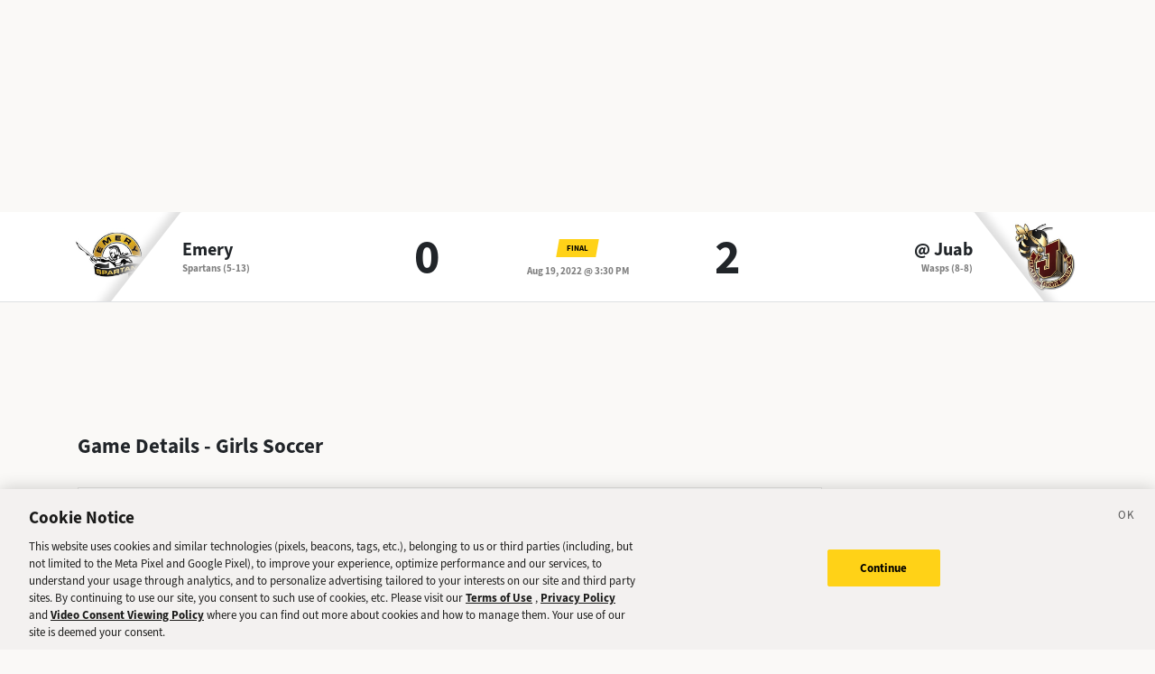

--- FILE ---
content_type: application/x-javascript
request_url: https://cookie-cdn.cookiepro.com/consent/f7029bfa-4907-411f-b3ea-2327c44ae364/01953a48-67bb-7cdc-949b-2d49ac8383d9/en.json
body_size: 64133
content:
{"DomainData":{"pclifeSpanYr":"Year","pclifeSpanYrs":"Years","pclifeSpanSecs":"A few seconds","pclifeSpanWk":"Week","pclifeSpanWks":"Weeks","pccontinueWithoutAcceptText":"Continue without Accepting","pccloseButtonType":"Icon","MainText":"Do Not Sell My Personal Information","MainInfoText":"When you visit our website, we store cookies on your browser to collect information. The information collected might relate to you, your preferences or your device, and is mostly used to make the site work as you expect it to and to provide a more personalized web experience. However, you can choose not to allow certain types of cookies, which may impact your experience of the site and the services we are able to offer. Click on the different category headings to find out more and change our default settings according to your preference. You cannot opt-out of our First Party Strictly Necessary Cookies as they are deployed in order to ensure the proper functioning of our website (such as prompting the cookie banner and remembering your settings, etc.). For more information about the First and Third Party Cookies used please follow this link.","AboutText":"More information","AboutCookiesText":"Your Privacy","ConfirmText":"Allow All","AllowAllText":"Save Settings","CookiesUsedText":"Cookies used","CookiesDescText":"Description","AboutLink":"https://www.deseret.com/legal/privacy-notice","ActiveText":"Active","AlwaysActiveText":"Always Active","AlwaysInactiveText":"Always Inactive","PCShowAlwaysActiveToggle":true,"AlertNoticeText":"This website uses cookies and similar technologies (pixels, beacons, tags, etc.), belonging to us or third parties (including, but not limited to the Meta Pixel and Google Pixel), to improve your experience, optimize performance and our services, to understand your usage through analytics, and to personalize advertising tailored to your interests on our site and third party sites.  By continuing to use our site, you consent to such use of cookies, etc. Please visit our <a href=\"https://www.deseret.com/legal/terms-of-use\">Terms of Use</a> , <a href=\"https://www.deseret.com/legal/privacy-notice\">Privacy Policy</a> and <a href=\"https://www.deseret.com/pages/video-consent-viewing-policy/\">Video Consent Viewing Policy</a> where you can find out more about cookies and how to manage them. Your use of our site is deemed your consent.","AlertCloseText":"Close","AlertMoreInfoText":"Cookie Settings","AlertMoreInfoTextDialog":"Cookie Settings, Opens the preference center dialog","CookieSettingButtonText":"Cookie Preferences","AlertAllowCookiesText":"Continue","CloseShouldAcceptAllCookies":false,"LastReconsentDate":null,"BannerTitle":"Cookie Notice","ForceConsent":false,"BannerPushesDownPage":false,"InactiveText":"Inactive","CookiesText":"Cookies","CategoriesText":"Cookie Subgroup","IsLifespanEnabled":false,"LifespanText":"Lifespan","VendorLevelOptOut":false,"HasScriptArchive":false,"BannerPosition":"bottom","PreferenceCenterPosition":"default","PreferenceCenterConfirmText":"Confirm","VendorListText":"List of IAB Vendors","ThirdPartyCookieListText":"Cookies Details","PreferenceCenterManagePreferencesText":" Manage Consent Preferences","PreferenceCenterMoreInfoScreenReader":"Opens in a new Tab","CookieListTitle":"Cookie List","CookieListDescription":"A cookie is a small piece of data (text file) that a website – when visited by a user – asks your browser to store on your device in order to remember information about you, such as your language preference or login information. Those cookies are set by us and called first-party cookies. We also use third-party cookies – which are cookies from a domain different than the domain of the website you are visiting – for our advertising and marketing efforts. More specifically, we use cookies and other tracking technologies for the following purposes:","Groups":[{"ShowInPopup":true,"ShowInPopupNonIAB":true,"ShowSDKListLink":true,"Order":"2","OptanonGroupId":"C0002","Parent":"C0001","ShowSubgroup":true,"ShowSubGroupDescription":true,"ShowSubgroupToggle":false,"AlwaysShowCategory":false,"GroupDescription":"These cookies allow us to count visits and traffic sources so we can measure and improve the performance of our site. They help us to know which pages are the most and least popular and see how visitors move around the site.     If you do not allow these cookies we will not know when you have visited our site, and will not be able to monitor its performance.","GroupDescriptionOTT":"These cookies allow us to count visits and traffic sources so we can measure and improve the performance of our site. They help us to know which pages are the most and least popular and see how visitors move around the site.     If you do not allow these cookies we will not know when you have visited our site, and will not be able to monitor its performance.","GroupNameMobile":"Performance Cookies","GroupNameOTT":"Performance Cookies","GroupName":"Performance Cookies","IsIabPurpose":false,"GeneralVendorsIds":[],"FirstPartyCookies":[{"id":"0191996c-6389-77de-832a-1068538fcc18","Name":"__hssrc","Host":"deseret.com","IsSession":true,"Length":"0","description":"This cookie name is associated with websites built on the HubSpot platform. It is reported by them as being used for website analytics.","thirdPartyDescription":null,"patternKey":null,"thirdPartyKey":"","firstPartyKey":"Cookie__hssrc","DurationType":1,"category":null,"isThirdParty":false},{"id":"dc4422ea-db7e-4ebe-921c-13e80a5640c0","Name":"_gid","Host":"sports.deseret.com","IsSession":false,"Length":"0","description":"This cookie name is associated with Google Universal Analytics. This appears to be a new cookie and as of Spring 2017 no information is available from Google.  It appears to store and update a unique value for each page visited._gid","thirdPartyDescription":"_gid","patternKey":"_gid","thirdPartyKey":"Pattern|_gid","firstPartyKey":"Cookie_gid,Pattern|_gid","DurationType":1,"category":null,"isThirdParty":false},{"id":"0199aba7-5be3-73ad-9104-18965d384895","Name":"ccuid","Host":"www.deseret.com","IsSession":false,"Length":"88","description":"This cookie name is used to collect aggregated and anonymous data on site usage to improve website performance.","thirdPartyDescription":null,"patternKey":null,"thirdPartyKey":"","firstPartyKey":"Cookieccuid","DurationType":1,"category":null,"isThirdParty":false},{"id":"9df1ea73-f207-464e-a6a2-1aa79fed9ccc","Name":"_hjSessionUser_1997421","Host":"deseret.com","IsSession":false,"Length":"364","description":"Hotjar cookie that is set when a user first lands on a page with the Hotjar script. It is used to persist the Hotjar User ID, unique to that site on the browser. This ensures that behavior in subsequent visits to the same site will be attributed to the same user ID.","thirdPartyDescription":"Hotjar cookie that is set when a user first lands on a page with the Hotjar script. It is used to persist the Hotjar User ID, unique to that site on the browser. This ensures that behavior in subsequent visits to the same site will be attributed to the same user ID.","patternKey":"_hjSessionUser_","thirdPartyKey":"Pattern|_hjSessionUser_","firstPartyKey":"Pattern|_hjSessionUser_","DurationType":1,"category":null,"isThirdParty":false},{"id":"0191996c-6389-787f-85ce-1bc419ab53b8","Name":"_pk_ses*","Host":"pages.deseret.com","IsSession":false,"Length":"0","description":"This cookie name is associated with the Piwik open source web analytics platform. It is used to help website owners track visitor behaviour and measure site performance. It is a pattern type cookie, where the prefix _pk_ses is followed by a short series of numbers and letters, which is believed to be a reference code for the domain setting the cookie. It shows the visitor?s active session. If the cookie doesn?t exist, it means that the session ended more than 30 minutes ago and was counted in the _pk_id cookie.This cookie name is associated with the Piwik open source web analytics platform. It is used to help website owners track visitor behaviour and measure site performance. It is a pattern type cookie, where the prefix _pk_ses is followed by a short series of numbers and letters, which is believed to be a reference code for the domain setting the cookie.","thirdPartyDescription":"This cookie name is associated with the Piwik open source web analytics platform. It is used to help website owners track visitor behaviour and measure site performance. It is a pattern type cookie, where the prefix _pk_ses is followed by a short series of numbers and letters, which is believed to be a reference code for the domain setting the cookie.","patternKey":"_pk_ses","thirdPartyKey":"Pattern|_pk_ses","firstPartyKey":"Cookie_pk_ses*,Pattern|_pk_ses","DurationType":1,"category":null,"isThirdParty":false},{"id":"16302995-21ba-4b3c-8c00-1c9acfecdc17","Name":"_ga","Host":"deseret.com","IsSession":false,"Length":"399","description":"This cookie name is associated with Google Universal Analytics - which is a significant update to Google's more commonly used analytics service. This cookie is used to distinguish unique users by assigning a randomly generated number as a client identifier. It is included in each page request in a site and used to calculate visitor, session and campaign data for the sites analytics reports.  By default it is set to expire after 2 years, although this is customisable by website owners._ga","thirdPartyDescription":"_ga","patternKey":"_ga","thirdPartyKey":"Pattern|_ga","firstPartyKey":"Cookie_ga,Pattern|_ga","DurationType":1,"category":null,"isThirdParty":false},{"id":"0191996c-f3f8-7c90-8159-1d68f2a68d55","Name":"fpid","Host":"run.deseret.com","IsSession":false,"Length":"364","description":"A cookie from Google that stores a value used for setting the Client ID in the request to Google’s servers for the purpose of web analytics.","thirdPartyDescription":null,"patternKey":null,"thirdPartyKey":"","firstPartyKey":"Cookiefpid","DurationType":1,"category":null,"isThirdParty":false},{"id":"844760f7-3a15-4c9f-80e6-1e97d63b1c5e","Name":"_ga","Host":"run.deseret.com","IsSession":false,"Length":"729","description":"This cookie name is associated with Google Universal Analytics - which is a significant update to Google's more commonly used analytics service. This cookie is used to distinguish unique users by assigning a randomly generated number as a client identifier. It is included in each page request in a site and used to calculate visitor, session and campaign data for the sites analytics reports.  By default it is set to expire after 2 years, although this is customisable by website owners._ga","thirdPartyDescription":"_ga","patternKey":"_ga","thirdPartyKey":"Pattern|_ga","firstPartyKey":"Cookie_ga,Pattern|_ga","DurationType":1,"category":null,"isThirdParty":false},{"id":"0191996d-618e-7bd1-95d8-26d66bb29840","Name":"fpid","Host":"www.deseret.com","IsSession":false,"Length":"364","description":"A cookie from Google that stores a value used for setting the Client ID in the request to Google’s servers for the purpose of web analytics.","thirdPartyDescription":null,"patternKey":null,"thirdPartyKey":"","firstPartyKey":"Cookiefpid","DurationType":1,"category":null,"isThirdParty":false},{"id":"9537cb9f-27ca-4abc-8c55-2710240d548d","Name":"_hjFirstSeen","Host":"deseret.com","IsSession":false,"Length":"0","description":"Identifies a new user's first session on a website, indicating whether or not Hotjar's seeing this user for the first time.","thirdPartyDescription":null,"patternKey":null,"thirdPartyKey":"","firstPartyKey":"Cookie_hjFirstSeen","DurationType":1,"category":null,"isThirdParty":false},{"id":"0199aba6-d401-7779-ba37-27764d49c30e","Name":"_chartbeat4","Host":"sports.deseret.com","IsSession":true,"Length":"0","description":"This cookie is set on websites using real time analytics software by Chartbeat.","thirdPartyDescription":null,"patternKey":null,"thirdPartyKey":"","firstPartyKey":"Cookie_chartbeat4","DurationType":1,"category":null,"isThirdParty":false},{"id":"d4bf597e-62bf-4e7b-be02-2d91bea85e50","Name":"_gat","Host":"deseret.com","IsSession":false,"Length":"0","description":"This cookie name is associated with Google Universal Analytics, according to documentation it is used to throttle the request rate - limiting the collection of data on high traffic sites. It expires after 10 minutes._ga","thirdPartyDescription":"_ga","patternKey":"_ga","thirdPartyKey":"Pattern|_ga","firstPartyKey":"Cookie_gat,Pattern|_ga","DurationType":1,"category":null,"isThirdParty":false},{"id":"0199b1d2-1e5a-7509-93a8-2e3bab2a823d","Name":"_pcid","Host":"sports.deseret.com","IsSession":true,"Length":"0","description":"This cookie name is associated with Piano Analytics which is used to measure website traffic by storing the visitor's anonymous ID and aggregating data based on this ID.","thirdPartyDescription":null,"patternKey":null,"thirdPartyKey":"","firstPartyKey":"Cookie_pcid","DurationType":1,"category":null,"isThirdParty":false},{"id":"0199aba1-3eeb-729f-a188-5973ea8e3b6c","Name":"_gclxxxx","Host":"deseret.com","IsSession":false,"Length":"89","description":"This cookie is set by Google Analytics and is used to store and track conversions.Google conversion tracking cookie","thirdPartyDescription":"Google conversion tracking cookie","patternKey":"_gclxxxx","thirdPartyKey":"Pattern|_gclxxxx","firstPartyKey":"Cookie_gclxxxx,Pattern|_gclxxxx","DurationType":1,"category":null,"isThirdParty":false},{"id":"2993c517-a0a7-480b-af05-5fb5e2492f9b","Name":"_ga","Host":"sports.deseret.com","IsSession":true,"Length":"0","description":"This cookie name is associated with Google Universal Analytics - which is a significant update to Google's more commonly used analytics service. This cookie is used to distinguish unique users by assigning a randomly generated number as a client identifier. It is included in each page request in a site and used to calculate visitor, session and campaign data for the sites analytics reports.  By default it is set to expire after 2 years, although this is customisable by website owners._ga","thirdPartyDescription":"_ga","patternKey":"_ga","thirdPartyKey":"Pattern|_ga","firstPartyKey":"Cookie_ga,Pattern|_ga","DurationType":1,"category":null,"isThirdParty":false},{"id":"0199aba1-4923-7108-83f9-66149280ac60","Name":"_SUPERFLY_lockout","Host":"deseret.com","IsSession":false,"Length":"0","description":"This cookie name is associated with Chartbeat which is used to indicate that a user should not send pings because the last ping failed.","thirdPartyDescription":null,"patternKey":null,"thirdPartyKey":"","firstPartyKey":"Cookie_SUPERFLY_lockout","DurationType":1,"category":null,"isThirdParty":false},{"id":"0191996d-5da7-733c-88f0-6e101ed462e5","Name":"_pk_ses*","Host":"www.deseret.com","IsSession":false,"Length":"0","description":"This cookie name is associated with the Piwik open source web analytics platform. It is used to help website owners track visitor behaviour and measure site performance. It is a pattern type cookie, where the prefix _pk_ses is followed by a short series of numbers and letters, which is believed to be a reference code for the domain setting the cookie. It shows the visitor?s active session. If the cookie doesn?t exist, it means that the session ended more than 30 minutes ago and was counted in the _pk_id cookie.This cookie name is associated with the Piwik open source web analytics platform. It is used to help website owners track visitor behaviour and measure site performance. It is a pattern type cookie, where the prefix _pk_ses is followed by a short series of numbers and letters, which is believed to be a reference code for the domain setting the cookie.","thirdPartyDescription":"This cookie name is associated with the Piwik open source web analytics platform. It is used to help website owners track visitor behaviour and measure site performance. It is a pattern type cookie, where the prefix _pk_ses is followed by a short series of numbers and letters, which is believed to be a reference code for the domain setting the cookie.","patternKey":"_pk_ses","thirdPartyKey":"Pattern|_pk_ses","firstPartyKey":"Cookie_pk_ses*,Pattern|_pk_ses","DurationType":1,"category":null,"isThirdParty":false},{"id":"0199b40f-2923-71e8-9337-76edb3d6d283","Name":"_chartbeat2","Host":"sports.deseret.com","IsSession":true,"Length":"0","description":"Set on a site using the Chartbeat real-time analytics platform.  Used to distinguish between new and returning visitors.","thirdPartyDescription":null,"patternKey":null,"thirdPartyKey":"","firstPartyKey":"Cookie_chartbeat2","DurationType":1,"category":null,"isThirdParty":false},{"id":"0191996c-6389-720b-b5b2-7f4e59ff02e1","Name":"_pk_id*","Host":"pages.deseret.com","IsSession":false,"Length":"392","description":"This cookie name is associated with the Piwik open source web analytics platform. It is used to help website owners track visitor behaviour and measure site performance. It is a pattern type cookie, where the prefix _pk_id is followed by a short series of numbers and letters, which is believed to be a reference code for the domain setting the cookie. It is used to recognize visitors and hold their various properties.This cookie name is associated with the Piwik open source web analytics platform. It is used to help website owners track visitor behaviour and measure site performance. It is a pattern type cookie, where the prefix _pk_id is followed by a short series of numbers and letters, which is believed to be a reference code for the domain setting the cookie.","thirdPartyDescription":"This cookie name is associated with the Piwik open source web analytics platform. It is used to help website owners track visitor behaviour and measure site performance. It is a pattern type cookie, where the prefix _pk_id is followed by a short series of numbers and letters, which is believed to be a reference code for the domain setting the cookie.","patternKey":"_pk_id","thirdPartyKey":"Pattern|_pk_id","firstPartyKey":"Cookie_pk_id*,Pattern|_pk_id","DurationType":1,"category":null,"isThirdParty":false},{"id":"0a286ac0-f9ec-46f4-8b7f-88facdc69ea7","Name":"_chartbeat4","Host":"deseret.com","IsSession":false,"Length":"0","description":"This cookie is set on websites using real time analytics software by Chartbeat.","thirdPartyDescription":null,"patternKey":null,"thirdPartyKey":"","firstPartyKey":"Cookie_chartbeat4","DurationType":1,"category":null,"isThirdParty":false},{"id":"0199b40f-292d-70ef-98d3-8b7156d99981","Name":"_gclxxxx","Host":"sports.deseret.com","IsSession":true,"Length":"0","description":"This cookie is set by Google Analytics and is used to store and track conversions.Google conversion tracking cookie","thirdPartyDescription":"Google conversion tracking cookie","patternKey":"_gclxxxx","thirdPartyKey":"Pattern|_gclxxxx","firstPartyKey":"Cookie_gclxxxx,Pattern|_gclxxxx","DurationType":1,"category":null,"isThirdParty":false},{"id":"0191996c-f3f8-7f24-81e7-8ba2cdea8dd9","Name":"_pk_id*","Host":"run.deseret.com","IsSession":false,"Length":"392","description":"This cookie name is associated with the Piwik open source web analytics platform. It is used to help website owners track visitor behaviour and measure site performance. It is a pattern type cookie, where the prefix _pk_id is followed by a short series of numbers and letters, which is believed to be a reference code for the domain setting the cookie. It is used to recognize visitors and hold their various properties.This cookie name is associated with the Piwik open source web analytics platform. It is used to help website owners track visitor behaviour and measure site performance. It is a pattern type cookie, where the prefix _pk_id is followed by a short series of numbers and letters, which is believed to be a reference code for the domain setting the cookie.","thirdPartyDescription":"This cookie name is associated with the Piwik open source web analytics platform. It is used to help website owners track visitor behaviour and measure site performance. It is a pattern type cookie, where the prefix _pk_id is followed by a short series of numbers and letters, which is believed to be a reference code for the domain setting the cookie.","patternKey":"_pk_id","thirdPartyKey":"Pattern|_pk_id","firstPartyKey":"Cookie_pk_id*,Pattern|_pk_id","DurationType":1,"category":null,"isThirdParty":false},{"id":"0191996d-5857-7f3d-81b1-9281ea9d4790","Name":"_pk_id*","Host":"www.deseret.com","IsSession":false,"Length":"392","description":"This cookie name is associated with the Piwik open source web analytics platform. It is used to help website owners track visitor behaviour and measure site performance. It is a pattern type cookie, where the prefix _pk_id is followed by a short series of numbers and letters, which is believed to be a reference code for the domain setting the cookie. It is used to recognize visitors and hold their various properties.This cookie name is associated with the Piwik open source web analytics platform. It is used to help website owners track visitor behaviour and measure site performance. It is a pattern type cookie, where the prefix _pk_id is followed by a short series of numbers and letters, which is believed to be a reference code for the domain setting the cookie.","thirdPartyDescription":"This cookie name is associated with the Piwik open source web analytics platform. It is used to help website owners track visitor behaviour and measure site performance. It is a pattern type cookie, where the prefix _pk_id is followed by a short series of numbers and letters, which is believed to be a reference code for the domain setting the cookie.","patternKey":"_pk_id","thirdPartyKey":"Pattern|_pk_id","firstPartyKey":"Cookie_pk_id*,Pattern|_pk_id","DurationType":1,"category":null,"isThirdParty":false},{"id":"4ffc1d45-020a-465f-864f-96b6ef56574a","Name":"_gat_UA-nnnnnnn-nn","Host":"deseret.com","IsSession":false,"Length":"0","description":"This is a pattern type cookie set by Google Analytics, where the pattern element on the name contains the unique identity number of the account or website it relates to. It appears to be a variation of the _gat cookie which is used to limit the amount of data recorded by Google on high traffic volume websites.","thirdPartyDescription":"This is a pattern type cookie set by Google Analytics, where the pattern element on the name contains the unique identity number of the account or website it relates to. It appears to be a variation of the _gat cookie which is used to limit the amount of data recorded by Google on high traffic volume websites.","patternKey":"_gat_UA-","thirdPartyKey":"Pattern|_gat_UA-","firstPartyKey":"Pattern|_gat_UA-","DurationType":1,"category":null,"isThirdParty":false},{"id":"0199aba7-686c-72bc-961b-9a24c88dc900","Name":"_lr_sampling_rate","Host":"www.deseret.com","IsSession":false,"Length":"6","description":"This cookie name is associated with liveramp.com which is used to apply sampling rate logic when sending Prebid Analytics data to their backend.","thirdPartyDescription":null,"patternKey":null,"thirdPartyKey":"","firstPartyKey":"Cookie_lr_sampling_rate","DurationType":1,"category":null,"isThirdParty":false},{"id":"8faf7383-e691-4857-8447-9a28fca6db56","Name":"_hjIncludedInSessionSample","Host":"sports.deseret.com","IsSession":false,"Length":"0","description":"This cookie is set to let Hotjar know whether that visitor is included in the data sampling defined by your site's daily session limit.","thirdPartyDescription":null,"patternKey":null,"thirdPartyKey":"","firstPartyKey":"Cookie_hjIncludedInSessionSample","DurationType":1,"category":null,"isThirdParty":false},{"id":"0191996c-6389-776c-a376-a089730e8a81","Name":"_ga_xxxxxxxxxx","Host":"deseret.com","IsSession":false,"Length":"399","description":"NAUsed by Google Analytics to identify and track an individual session with your device.","thirdPartyDescription":"Used by Google Analytics to identify and track an individual session with your device.","patternKey":"_ga_","thirdPartyKey":"Pattern|_ga_","firstPartyKey":"Cookie_ga_xxxxxxxxxx,Pattern|_ga_","DurationType":1,"category":null,"isThirdParty":false},{"id":"0caaf2a5-6e5a-451e-b140-a2e599e91336","Name":"_hjTLDTest","Host":"deseret.com","IsSession":true,"Length":"0","description":"When the Hotjar script executes we try to determine the most generic cookie path we should use, instead of the page hostname. This is done so that cookies can be shared across subdomains (where applicable). To determine this, we try to store the _hjTLDTest cookie for different URL substring alternatives until it fails. After this check, the cookie is removed.","thirdPartyDescription":null,"patternKey":null,"thirdPartyKey":"","firstPartyKey":"Cookie_hjTLDTest","DurationType":1,"category":null,"isThirdParty":false},{"id":"0191996d-4d09-7c1a-b568-a48966fa6046","Name":"RT","Host":"www.deseret.com","IsSession":false,"Length":"6","description":"The roundtrip (RT) Boomerang \ncookie is used by Akamai to measure page load time and/or other timers associated with the page.","thirdPartyDescription":null,"patternKey":null,"thirdPartyKey":"","firstPartyKey":"CookieRT","DurationType":1,"category":null,"isThirdParty":false},{"id":"21983570-5f92-48dc-9ad5-a7f3c1883729","Name":"_gid","Host":"run.deseret.com","IsSession":false,"Length":"0","description":"This cookie name is associated with Google Universal Analytics. This appears to be a new cookie and as of Spring 2017 no information is available from Google.  It appears to store and update a unique value for each page visited._gid","thirdPartyDescription":"_gid","patternKey":"_gid","thirdPartyKey":"Pattern|_gid","firstPartyKey":"Cookie_gid,Pattern|_gid","DurationType":1,"category":null,"isThirdParty":false},{"id":"6cd7b85a-495e-4993-922f-a8bf9e61658e","Name":"_chartbeat2","Host":"deseret.com","IsSession":false,"Length":"394","description":"Set on a site using the Chartbeat real-time analytics platform.  Used to distinguish between new and returning visitors.","thirdPartyDescription":null,"patternKey":null,"thirdPartyKey":"","firstPartyKey":"Cookie_chartbeat2","DurationType":1,"category":null,"isThirdParty":false},{"id":"a81ef0c0-6eff-4ab9-9b70-ac7efb2ad94e","Name":"_cbt","Host":"deseret.com","IsSession":true,"Length":"0","description":"This cookie name is associated with Chartbeat which is used to collect data such as visitors' IP address, geographical location, and website navigation for internal optimization and statistics for the website's operator.","thirdPartyDescription":null,"patternKey":null,"thirdPartyKey":"","firstPartyKey":null,"DurationType":1,"category":null,"isThirdParty":false},{"id":"0191996c-6388-70f4-9403-b4f51604b14a","Name":"fpid","Host":"pages.deseret.com","IsSession":false,"Length":"364","description":"A cookie from Google that stores a value used for setting the Client ID in the request to Google’s servers for the purpose of web analytics.","thirdPartyDescription":null,"patternKey":null,"thirdPartyKey":"","firstPartyKey":"Cookiefpid","DurationType":1,"category":null,"isThirdParty":false},{"id":"2fa15f1e-a7b1-4fbb-9f89-bde7184717c0","Name":"_hjAbsoluteSessionInProgress","Host":"deseret.com","IsSession":false,"Length":"0","description":"This cookie is used by HotJar to detect the first pageview session of a user. This is a True/False flag set by the cookie.","thirdPartyDescription":null,"patternKey":null,"thirdPartyKey":"","firstPartyKey":"Cookie_hjAbsoluteSessionInProgress","DurationType":1,"category":null,"isThirdParty":false},{"id":"0191996d-5858-705d-b685-c41b74999596","Name":"__idcontext","Host":"deseret.com","IsSession":false,"Length":"394","description":"Used for device identification\n","thirdPartyDescription":null,"patternKey":null,"thirdPartyKey":"","firstPartyKey":"Cookie__idcontext","DurationType":1,"category":null,"isThirdParty":false},{"id":"03706fb5-e6df-4314-ba42-c439a6715840","Name":"_hjIncludedInPageviewSample","Host":"sports.deseret.com","IsSession":false,"Length":"0","description":"This cookie is set to let Hotjar know whether that visitor is included in the data sampling defined by your site's pageview limit.","thirdPartyDescription":null,"patternKey":null,"thirdPartyKey":"","firstPartyKey":"Cookie_hjIncludedInPageviewSample","DurationType":1,"category":null,"isThirdParty":false},{"id":"91e77f3a-e359-4d89-9121-cac2a5a01093","Name":"_hjSession_1997421","Host":"deseret.com","IsSession":false,"Length":"0","description":"A cookie that holds the current session data. This ensues that subsequent requests within the session window will be attributed to the same Hotjar session.","thirdPartyDescription":"A cookie that holds the current session data. This ensues that subsequent requests within the session window will be attributed to the same Hotjar session.","patternKey":"_hjSession_","thirdPartyKey":"Pattern|_hjSession_","firstPartyKey":"Pattern|_hjSession_","DurationType":1,"category":null,"isThirdParty":false},{"id":"ba958785-d6f1-4897-a334-cb25c40c9bea","Name":"_gid","Host":"deseret.com","IsSession":false,"Length":"0","description":"This cookie name is associated with Google Universal Analytics. This appears to be a new cookie and as of Spring 2017 no information is available from Google.  It appears to store and update a unique value for each page visited._gid","thirdPartyDescription":"_gid","patternKey":"_gid","thirdPartyKey":"Pattern|_gid","firstPartyKey":"Cookie_gid,Pattern|_gid","DurationType":1,"category":null,"isThirdParty":false},{"id":"0191996c-cf15-7707-886c-cc3ecc7b1aca","Name":"AKA_A2","Host":"deseret.com","IsSession":false,"Length":"0","description":"This cookie is generally provided by Akamai and is used for the Advanced Acceleration feature, which enables DNS Prefetch and HTTP2 Push.","thirdPartyDescription":null,"patternKey":null,"thirdPartyKey":"","firstPartyKey":"CookieAKA_A2","DurationType":1,"category":null,"isThirdParty":false},{"id":"0199aba1-4946-7b7c-bd12-cfb25b77abc6","Name":"_pcid","Host":"deseret.com","IsSession":false,"Length":"394","description":"This cookie name is associated with Piano Analytics which is used to measure website traffic by storing the visitor's anonymous ID and aggregating data based on this ID.","thirdPartyDescription":null,"patternKey":null,"thirdPartyKey":"","firstPartyKey":"Cookie_pcid","DurationType":1,"category":null,"isThirdParty":false},{"id":"0191996c-6389-7af8-9759-dd3d2d8b541a","Name":"__hstc","Host":"deseret.com","IsSession":false,"Length":"179","description":"This cookie name is associated with websites built on the HubSpot platform. It is reported by them as being used for website analytics.","thirdPartyDescription":null,"patternKey":null,"thirdPartyKey":"","firstPartyKey":"Cookie__hstc","DurationType":1,"category":null,"isThirdParty":false},{"id":"0191996c-6389-79ee-a999-e054a1081086","Name":"__hssc","Host":"deseret.com","IsSession":false,"Length":"0","description":"This cookie name is associated with websites built on the HubSpot platform.  It is reported by them as being used for website analytics.","thirdPartyDescription":null,"patternKey":null,"thirdPartyKey":"","firstPartyKey":"Cookie__hssc","DurationType":1,"category":null,"isThirdParty":false},{"id":"0191996c-f3f8-76d3-bf6b-f58280bb34f1","Name":"_pk_ses*","Host":"run.deseret.com","IsSession":false,"Length":"0","description":"This cookie name is associated with the Piwik open source web analytics platform. It is used to help website owners track visitor behaviour and measure site performance. It is a pattern type cookie, where the prefix _pk_ses is followed by a short series of numbers and letters, which is believed to be a reference code for the domain setting the cookie. It shows the visitor?s active session. If the cookie doesn?t exist, it means that the session ended more than 30 minutes ago and was counted in the _pk_id cookie.This cookie name is associated with the Piwik open source web analytics platform. It is used to help website owners track visitor behaviour and measure site performance. It is a pattern type cookie, where the prefix _pk_ses is followed by a short series of numbers and letters, which is believed to be a reference code for the domain setting the cookie.","thirdPartyDescription":"This cookie name is associated with the Piwik open source web analytics platform. It is used to help website owners track visitor behaviour and measure site performance. It is a pattern type cookie, where the prefix _pk_ses is followed by a short series of numbers and letters, which is believed to be a reference code for the domain setting the cookie.","patternKey":"_pk_ses","thirdPartyKey":"Pattern|_pk_ses","firstPartyKey":"Cookie_pk_ses*,Pattern|_pk_ses","DurationType":1,"category":null,"isThirdParty":false}],"Hosts":[{"HostName":"live.rezync.com","DisplayName":"live.rezync.com","HostId":"H37","Description":"","PrivacyPolicy":"","Cookies":[{"id":"c4cd5895-d005-4f8f-a961-41d59b7cdeca","Name":"sd-session-id","Host":"live.rezync.com","IsSession":false,"Length":"389","description":"This domain is associated with the Rezync real-time messaging service, which is often used for live chat and customer support functionalities on websites.","thirdPartyDescription":"This domain is associated with the Rezync real-time messaging service, which is often used for live chat and customer support functionalities on websites.","patternKey":null,"thirdPartyKey":"Cookie|live.rezync.com","firstPartyKey":"","DurationType":1,"category":null,"isThirdParty":false}]},{"HostName":"public.tableau.com","DisplayName":"public.tableau.com","HostId":"H633","Description":"","PrivacyPolicy":"","Cookies":[{"id":"648ea51b-1c79-4e20-b37f-3fa7a2a3fc85","Name":"tableau_public_negotiated_locale","Host":"public.tableau.com","IsSession":true,"Length":"0","description":"","thirdPartyDescription":null,"patternKey":null,"thirdPartyKey":"","firstPartyKey":"","DurationType":1,"category":null,"isThirdParty":false},{"id":"9c5d44da-12e5-4d93-b09a-d4162403dfde","Name":"tableau_locale","Host":"public.tableau.com","IsSession":true,"Length":"0","description":"","thirdPartyDescription":null,"patternKey":null,"thirdPartyKey":"","firstPartyKey":"","DurationType":1,"category":null,"isThirdParty":false}]},{"HostName":"kargo.com","DisplayName":"kargo.com","HostId":"H1037","Description":"","PrivacyPolicy":"","Cookies":[{"id":"018f9bf4-efb3-73a4-bf39-73429d73deac","Name":"ktcid","Host":"kargo.com","IsSession":false,"Length":"364","description":"Testing","thirdPartyDescription":"Testing","patternKey":null,"thirdPartyKey":"Cookie|kargo.com","firstPartyKey":"","DurationType":1,"category":null,"isThirdParty":false}]},{"HostName":"nr-data.net","DisplayName":"nr-data.net","HostId":"H233","Description":"","PrivacyPolicy":"","Cookies":[{"id":"e4f75318-a53c-488d-bfb9-9e428cc370ff","Name":"JSESSIONID","Host":"nr-data.net","IsSession":false,"Length":"364","description":"This domain is controlled by New Relic, which provides a platform for monitoring the performance of web and mobile applications.","thirdPartyDescription":"This domain is controlled by New Relic, which provides a platform for monitoring the performance of web and mobile applications.","patternKey":null,"thirdPartyKey":"Cookie|nr-data.net","firstPartyKey":"CookieJSESSIONID","DurationType":1,"category":null,"isThirdParty":false}]},{"HostName":"a.usbrowserspeed.com","DisplayName":"a.usbrowserspeed.com","HostId":"H1111","Description":"","PrivacyPolicy":"","Cookies":[{"id":"01919993-ea3b-703c-bcf5-b99359ae559d","Name":"tuid","Host":"a.usbrowserspeed.com","IsSession":false,"Length":"364","description":"This domain is owned by Ookla which provides internet speed testing services through its Speedtest application.","thirdPartyDescription":"This domain is owned by Ookla which provides internet speed testing services through its Speedtest application.","patternKey":null,"thirdPartyKey":"Cookie|a.usbrowserspeed.com","firstPartyKey":null,"DurationType":1,"category":null,"isThirdParty":false}]},{"HostName":"ninthdecimal.com","DisplayName":"ninthdecimal.com","HostId":"H453","Description":"","PrivacyPolicy":"","Cookies":[{"id":"1a4602c3-3f58-466d-ab11-400bcd8a9317","Name":"ndat","Host":"ninthdecimal.com","IsSession":false,"Length":"364","description":"This domain is associated with NinthDecimal, a marketing platform that uses location data to inform various aspects of advertising and audience engagement.","thirdPartyDescription":"This domain is associated with NinthDecimal, a marketing platform that uses location data to inform various aspects of advertising and audience engagement.","patternKey":null,"thirdPartyKey":"Cookie|ninthdecimal.com","firstPartyKey":"","DurationType":1,"category":null,"isThirdParty":false}]},{"HostName":"script.hotjar.com","DisplayName":"script.hotjar.com","HostId":"H485","Description":"","PrivacyPolicy":"","Cookies":[{"id":"a32ae356-0edf-4564-95e9-1e94e20baa7f","Name":"_hjIncludedInSessionSample","Host":"script.hotjar.com","IsSession":false,"Length":"0","description":"Used when Hotjar has rejected the session from connecting to our WebSocket due to server overload. Applied in extremely rare situations to prevent severe performance issues.","thirdPartyDescription":"Used when Hotjar has rejected the session from connecting to our WebSocket due to server overload. Applied in extremely rare situations to prevent severe performance issues.","patternKey":null,"thirdPartyKey":"Cookie|script.hotjar.com","firstPartyKey":"Cookie_hjIncludedInSessionSample","DurationType":1,"category":null,"isThirdParty":false},{"id":"c38da388-0bd8-4243-a7ab-91f96cc627fe","Name":"_hjIncludedInPageviewSample","Host":"script.hotjar.com","IsSession":false,"Length":"0","description":"Used when Hotjar has rejected the session from connecting to our WebSocket due to server overload. Applied in extremely rare situations to prevent severe performance issues.","thirdPartyDescription":"Used when Hotjar has rejected the session from connecting to our WebSocket due to server overload. Applied in extremely rare situations to prevent severe performance issues.","patternKey":null,"thirdPartyKey":"Cookie|script.hotjar.com","firstPartyKey":"Cookie_hjIncludedInPageviewSample","DurationType":1,"category":null,"isThirdParty":false}]}],"PurposeId":"F235F5FD-5ECD-470D-9C11-7E6DA9665BCA","CustomGroupId":"C0002","GroupId":"62823570-a52c-4d2c-86ff-5528c9e0f2b3","Status":"always active","IsDntEnabled":false,"Type":"COOKIE","DescriptionLegal":"","IabIllustrations":[],"HasLegIntOptOut":false,"HasConsentOptOut":true,"IsGpcEnabled":false,"VendorServices":null,"TrackingTech":null},{"ShowInPopup":true,"ShowInPopupNonIAB":true,"ShowSDKListLink":true,"Order":"1","OptanonGroupId":"C0001","Parent":"","ShowSubgroup":false,"ShowSubGroupDescription":false,"ShowSubgroupToggle":false,"AlwaysShowCategory":false,"GroupDescription":"These cookies are necessary for the website to function and cannot be switched off in our systems. They are sometimes also set in response to actions made by you which amount to a request for services, such as setting your privacy preferences, logging in or filling in forms.    You can set your browser to block or alert you about these cookies, but some parts of the site will not then work.\n\n","GroupDescriptionOTT":"These cookies are necessary for the website to function and cannot be switched off in our systems. They are sometimes also set in response to actions made by you which amount to a request for services, such as setting your privacy preferences, logging in or filling in forms.    You can set your browser to block or alert you about these cookies, but some parts of the site will not then work.\n\n","GroupNameMobile":"Strictly Necessary Cookies","GroupNameOTT":"Strictly Necessary Cookies","GroupName":"Strictly Necessary Cookies","IsIabPurpose":false,"GeneralVendorsIds":[],"FirstPartyCookies":[{"id":"0191996c-6389-7cd6-9b0b-175361b78174","Name":"OptanonConsent","Host":"deseret.com","IsSession":false,"Length":"364","description":"This cookie is set by the cookie compliance solution from OneTrust. It stores information about the categories of cookies the site uses and whether visitors have given or withdrawn consent for the use of each category. This enables site owners to prevent cookies in each category from being set in the users browser, when consent is not given. The cookie has a normal lifespan of one year, so that returning visitors to the site will have their preferences remembered. It contains no information that can identify the site visitor.","thirdPartyDescription":null,"patternKey":null,"thirdPartyKey":"","firstPartyKey":"CookieOptanonConsent","DurationType":1,"category":null,"isThirdParty":false},{"id":"0199aba1-59c5-7462-a981-1e4bc1bc85e2","Name":"__pnahc","Host":"run.deseret.com","IsSession":false,"Length":"89","description":"This cookie name is used to find if Piano scripts have been blocked by an adblocker.","thirdPartyDescription":null,"patternKey":null,"thirdPartyKey":"","firstPartyKey":"Cookie__pnahc","DurationType":1,"category":null,"isThirdParty":false},{"id":"77625a06-4c8a-4d8e-a8af-278ec03e57c7","Name":"__cf_bm","Host":"email.deseret.com","IsSession":false,"Length":"0","description":"The __cf_bm cookie is a cookie necessary to support Cloudflare Bot Management, currently in private beta. As part of our bot management service, this cookie helps manage incoming traffic that matches criteria associated with bots.\nThis is a CloudFoundry cookie","thirdPartyDescription":"This is a CloudFoundry cookie","patternKey":"_cf_bm","thirdPartyKey":"Pattern|_cf_bm","firstPartyKey":"Cookie__cf_bm,Pattern|_cf_bm","DurationType":1,"category":null,"isThirdParty":false},{"id":"02bce779-cac3-4787-ab68-27c0d00f9413","Name":"_dc_gtm_UA-xxxxxxxx","Host":"sports.deseret.com","IsSession":false,"Length":"0","description":"This cookie is associated with sites using Google Tag Manager to load other scripts and code into a page.  Where it is used it may be regarded as Strictly Necessary as without it, other scripts may not function correctly. The end of the name is a unique number which is also an identifier for an associated Google Analytics account.","thirdPartyDescription":"This cookie is associated with sites using Google Tag Manager to load other scripts and code into a page.  Where it is used it may be regarded as Strictly Necessary as without it, other scripts may not function correctly. The end of the name is a unique number which is also an identifier for an associated Google Analytics account.","patternKey":"_dc_gtm_UA-","thirdPartyKey":"Pattern|_dc_gtm_UA-","firstPartyKey":"Pattern|_dc_gtm_UA-","DurationType":1,"category":null,"isThirdParty":false},{"id":"0199abef-3a36-7453-b29e-3af0b65577cd","Name":"__tbc","Host":"sports.deseret.com","IsSession":false,"Length":"399","description":"This cookie name is associated with Piano which is used to register data on visitors from multiple visits and on multiple websites to measure the efficiency of advertisement on websites.This cookie is generated by an integration between the Beacon API and Google Tag Manager (GTM) to enhance data tracking capabilities for web applications. The Beacon API is specifically designed to handle situations where data needs to be sent from the browser to the server when a page session is ending. It ensures that data is sent in a non-blocking and reliable manner, unlike traditional AJAX requests that might not complete if the page is unloading.","thirdPartyDescription":"This cookie is generated by an integration between the Beacon API and Google Tag Manager (GTM) to enhance data tracking capabilities for web applications. The Beacon API is specifically designed to handle situations where data needs to be sent from the browser to the server when a page session is ending. It ensures that data is sent in a non-blocking and reliable manner, unlike traditional AJAX requests that might not complete if the page is unloading.","patternKey":"__t","thirdPartyKey":"Pattern|__t","firstPartyKey":"Cookie__tbc,Pattern|__t","DurationType":1,"category":null,"isThirdParty":false},{"id":"0191996d-618d-7a9c-8f2f-47029f6878bd","Name":"_lr_env_src_ats","Host":"www.deseret.com","IsSession":false,"Length":"29","description":"TS","thirdPartyDescription":"TS","patternKey":"TS","thirdPartyKey":"Pattern|TS","firstPartyKey":"Pattern|TS","DurationType":1,"category":null,"isThirdParty":false},{"id":"0199abef-3e57-7946-9120-4b87530686f6","Name":"__pnahc","Host":"sports.deseret.com","IsSession":false,"Length":"89","description":"This cookie name is used to find if Piano scripts have been blocked by an adblocker.","thirdPartyDescription":null,"patternKey":null,"thirdPartyKey":"","firstPartyKey":"Cookie__pnahc","DurationType":1,"category":null,"isThirdParty":false},{"id":"0199aba1-64a2-7105-8e4e-52f25c343bdd","Name":"__tbc","Host":"pages.deseret.com","IsSession":false,"Length":"399","description":"This cookie name is associated with Piano which is used to register data on visitors from multiple visits and on multiple websites to measure the efficiency of advertisement on websites.This cookie is generated by an integration between the Beacon API and Google Tag Manager (GTM) to enhance data tracking capabilities for web applications. The Beacon API is specifically designed to handle situations where data needs to be sent from the browser to the server when a page session is ending. It ensures that data is sent in a non-blocking and reliable manner, unlike traditional AJAX requests that might not complete if the page is unloading.","thirdPartyDescription":"This cookie is generated by an integration between the Beacon API and Google Tag Manager (GTM) to enhance data tracking capabilities for web applications. The Beacon API is specifically designed to handle situations where data needs to be sent from the browser to the server when a page session is ending. It ensures that data is sent in a non-blocking and reliable manner, unlike traditional AJAX requests that might not complete if the page is unloading.","patternKey":"__t","thirdPartyKey":"Pattern|__t","firstPartyKey":"Cookie__tbc,Pattern|__t","DurationType":1,"category":null,"isThirdParty":false},{"id":"0191996c-6389-7fe3-aca2-58dfc46c28e9","Name":"OptanonAlertBoxClosed","Host":"deseret.com","IsSession":false,"Length":"364","description":"This cookie is set by websites using certain versions of the cookie law compliance solution from OneTrust. It is set after visitors have seen a cookie information notice and in some cases only when they actively close the notice down. It enables the website not to show the message more than once to a user. The cookie has a normal lifespan of one year and contains no personal information.","thirdPartyDescription":null,"patternKey":null,"thirdPartyKey":"","firstPartyKey":"CookieOptanonAlertBoxClosed","DurationType":1,"category":null,"isThirdParty":false},{"id":"0199aba1-3ee8-7e54-bfc7-61148e7431e2","Name":"xbc","Host":"deseret.com","IsSession":false,"Length":"399","description":"This cookie name is associated with Tinypass which is used for user authentication and subscription sales.","thirdPartyDescription":null,"patternKey":null,"thirdPartyKey":"","firstPartyKey":"Cookiexbc","DurationType":1,"category":null,"isThirdParty":false},{"id":"0199aba6-d40d-7faa-ac05-63ec6bad403e","Name":"__adblocker","Host":"sports.deseret.com","IsSession":false,"Length":"0","description":"This cookie name is used to determine if the visitor has any adblocker software in their browser – this information can be used to make website content inaccessible to visitors if the website is financed with third-party advertisement.","thirdPartyDescription":null,"patternKey":null,"thirdPartyKey":"","firstPartyKey":"Cookie__adblocker","DurationType":1,"category":null,"isThirdParty":false},{"id":"0199b1d2-1e5d-728e-8746-6c04d7d39be3","Name":"xbc","Host":"sports.deseret.com","IsSession":true,"Length":"0","description":"This cookie name is associated with Tinypass which is used for user authentication and subscription sales.","thirdPartyDescription":null,"patternKey":null,"thirdPartyKey":"","firstPartyKey":"Cookiexbc","DurationType":1,"category":null,"isThirdParty":false},{"id":"0199aba1-3930-7247-bbed-75b8df98186b","Name":"__pid","Host":"deseret.com","IsSession":false,"Length":"29","description":"This cookie name __pid is associated with Piano which is used to support the Piano application.","thirdPartyDescription":null,"patternKey":null,"thirdPartyKey":"","firstPartyKey":"Cookie__pid","DurationType":1,"category":null,"isThirdParty":false},{"id":"0199aba1-685a-754c-ab1a-75d59a58a5dc","Name":"__pnahc","Host":"pages.deseret.com","IsSession":false,"Length":"89","description":"This cookie name is used to find if Piano scripts have been blocked by an adblocker.","thirdPartyDescription":null,"patternKey":null,"thirdPartyKey":"","firstPartyKey":"Cookie__pnahc","DurationType":1,"category":null,"isThirdParty":false},{"id":"0199aba7-64eb-721f-9de0-77cdc666f913","Name":"ccsid","Host":"www.deseret.com","IsSession":false,"Length":"0","description":"The 'ccsid' cookie is used to uniquely identify the client device for a tenant and is required for CyberArk Identity to evaluate authentication policy.","thirdPartyDescription":null,"patternKey":null,"thirdPartyKey":"","firstPartyKey":"Cookieccsid","DurationType":1,"category":null,"isThirdParty":false},{"id":"0191996d-5da7-708d-98e6-86c6d7ce5c57","Name":"_t_tests","Host":"deseret.com","IsSession":false,"Length":"0","description":"TS","thirdPartyDescription":"TS","patternKey":"TS","thirdPartyKey":"Pattern|TS","firstPartyKey":"Pattern|TS","DurationType":1,"category":null,"isThirdParty":false},{"id":"0199aba1-5d13-7d85-a677-9575cc19db42","Name":"__adblocker","Host":"run.deseret.com","IsSession":false,"Length":"0","description":"This cookie name is used to determine if the visitor has any adblocker software in their browser – this information can be used to make website content inaccessible to visitors if the website is financed with third-party advertisement.","thirdPartyDescription":null,"patternKey":null,"thirdPartyKey":"","firstPartyKey":"Cookie__adblocker","DurationType":1,"category":null,"isThirdParty":false},{"id":"0199aba1-59a5-7fdb-84fb-9f2388872128","Name":"__tbc","Host":"run.deseret.com","IsSession":false,"Length":"399","description":"This cookie name is associated with Piano which is used to register data on visitors from multiple visits and on multiple websites to measure the efficiency of advertisement on websites.This cookie is generated by an integration between the Beacon API and Google Tag Manager (GTM) to enhance data tracking capabilities for web applications. The Beacon API is specifically designed to handle situations where data needs to be sent from the browser to the server when a page session is ending. It ensures that data is sent in a non-blocking and reliable manner, unlike traditional AJAX requests that might not complete if the page is unloading.","thirdPartyDescription":"This cookie is generated by an integration between the Beacon API and Google Tag Manager (GTM) to enhance data tracking capabilities for web applications. The Beacon API is specifically designed to handle situations where data needs to be sent from the browser to the server when a page session is ending. It ensures that data is sent in a non-blocking and reliable manner, unlike traditional AJAX requests that might not complete if the page is unloading.","patternKey":"__t","thirdPartyKey":"Pattern|__t","firstPartyKey":"Cookie__tbc,Pattern|__t","DurationType":1,"category":null,"isThirdParty":false},{"id":"0199aba1-4931-734b-9dc0-a58974947109","Name":"__tbc","Host":"deseret.com","IsSession":false,"Length":"399","description":"This cookie name is associated with Piano which is used to register data on visitors from multiple visits and on multiple websites to measure the efficiency of advertisement on websites.This cookie is generated by an integration between the Beacon API and Google Tag Manager (GTM) to enhance data tracking capabilities for web applications. The Beacon API is specifically designed to handle situations where data needs to be sent from the browser to the server when a page session is ending. It ensures that data is sent in a non-blocking and reliable manner, unlike traditional AJAX requests that might not complete if the page is unloading.","thirdPartyDescription":"This cookie is generated by an integration between the Beacon API and Google Tag Manager (GTM) to enhance data tracking capabilities for web applications. The Beacon API is specifically designed to handle situations where data needs to be sent from the browser to the server when a page session is ending. It ensures that data is sent in a non-blocking and reliable manner, unlike traditional AJAX requests that might not complete if the page is unloading.","patternKey":"__t","thirdPartyKey":"Pattern|__t","firstPartyKey":"Cookie__tbc,Pattern|__t","DurationType":1,"category":null,"isThirdParty":false},{"id":"5cf01110-9146-47f7-8c7e-a713488f11ca","Name":"__cfruid","Host":"email.deseret.com","IsSession":true,"Length":"0","description":"Cookie associated with sites using CloudFlare, used to identify trusted web traffic.","thirdPartyDescription":null,"patternKey":null,"thirdPartyKey":"","firstPartyKey":"Cookie__cfruid","DurationType":1,"category":null,"isThirdParty":false},{"id":"1b8efc5c-e5d8-40fa-8c79-b4adc1005b42","Name":"OptanonConsent","Host":".deseret.com","IsSession":false,"Length":"365","description":"This cookie is set by the cookie compliance solution from OneTrust. It stores information about the categories of cookies the site uses and whether visitors have given or withdrawn consent for the use of each category. This enables site owners to prevent cookies in each category from being set in the users browser, when consent is not given. The cookie has a normal lifespan of one year, so that returning visitors to the site will have their preferences remembered. It contains no information that can identify the site visitor.","thirdPartyDescription":null,"patternKey":null,"thirdPartyKey":null,"firstPartyKey":null,"DurationType":1,"category":null,"isThirdParty":false},{"id":"0199aba1-64ae-7378-b3c1-b69c31e9c9a9","Name":"__adblocker","Host":"pages.deseret.com","IsSession":false,"Length":"0","description":"This cookie name is used to determine if the visitor has any adblocker software in their browser – this information can be used to make website content inaccessible to visitors if the website is financed with third-party advertisement.","thirdPartyDescription":null,"patternKey":null,"thirdPartyKey":"","firstPartyKey":"Cookie__adblocker","DurationType":1,"category":null,"isThirdParty":false},{"id":"0199aba1-441a-7a19-9898-b874eedf4fbb","Name":"_cookie_test","Host":"deseret.com","IsSession":false,"Length":"0","description":"This cookie name is used to determine whether the browser accepts cookies.","thirdPartyDescription":null,"patternKey":null,"thirdPartyKey":"","firstPartyKey":"Cookie_cookie_test","DurationType":1,"category":null,"isThirdParty":false},{"id":"89a27744-cbce-44e7-a8ca-ca4662fc9d04","Name":"_dc_gtm_UA-xxxxxxxx","Host":"run.deseret.com","IsSession":false,"Length":"0","description":"This cookie is associated with sites using Google Tag Manager to load other scripts and code into a page.  Where it is used it may be regarded as Strictly Necessary as without it, other scripts may not function correctly. The end of the name is a unique number which is also an identifier for an associated Google Analytics account.","thirdPartyDescription":"This cookie is associated with sites using Google Tag Manager to load other scripts and code into a page.  Where it is used it may be regarded as Strictly Necessary as without it, other scripts may not function correctly. The end of the name is a unique number which is also an identifier for an associated Google Analytics account.","patternKey":"_dc_gtm_UA-","thirdPartyKey":"Pattern|_dc_gtm_UA-","firstPartyKey":"Pattern|_dc_gtm_UA-","DurationType":1,"category":null,"isThirdParty":false},{"id":"0199aba7-556a-7121-a5c1-cd79c1c9940d","Name":"mm-session-id","Host":"www.deseret.com","IsSession":false,"Length":"0","description":"This cookie name is associated with maintaining user's session state across page requests.","thirdPartyDescription":null,"patternKey":null,"thirdPartyKey":"","firstPartyKey":"Cookiemm-session-id","DurationType":1,"category":null,"isThirdParty":false},{"id":"0199b40f-2952-7114-a566-d192a6a8201a","Name":"__eoi","Host":"sports.deseret.com","IsSession":true,"Length":"0","description":"This cookie name __eoi is associated with Google which is used to detect spam and improve the website's security.","thirdPartyDescription":null,"patternKey":null,"thirdPartyKey":"","firstPartyKey":"Cookie__eoi","DurationType":1,"category":null,"isThirdParty":false},{"id":"0191996c-9667-773e-9b5d-eaa79bddda10","Name":"__eoi","Host":"deseret.com","IsSession":false,"Length":"179","description":"This cookie name __eoi is associated with Google which is used to detect spam and improve the website's security.","thirdPartyDescription":null,"patternKey":null,"thirdPartyKey":"","firstPartyKey":null,"DurationType":1,"category":null,"isThirdParty":false},{"id":"d5f5e205-12fa-4202-a0ee-f06b5181a65a","Name":"OptanonAlertBoxClosed","Host":".deseret.com","IsSession":false,"Length":"365","description":"This cookie is set by websites using certain versions of the cookie law compliance solution from OneTrust.  It is set after visitors have seen a cookie information notice and in some cases only when they actively close the notice down.  It enables the website not to show the message more than once to a user.  The cookie has a one year lifespan and contains no personal information.","thirdPartyDescription":null,"patternKey":null,"thirdPartyKey":null,"firstPartyKey":null,"DurationType":1,"category":null,"isThirdParty":false},{"id":"0199aba7-3e17-793a-83ff-f42ef7377b5b","Name":"mm-user-id","Host":"www.deseret.com","IsSession":false,"Length":"181","description":"This cookie name is associated with managing user sessions which is used to maintain user's login status as they navigate across multiple pages on the website.","thirdPartyDescription":null,"patternKey":null,"thirdPartyKey":"","firstPartyKey":"Cookiemm-user-id","DurationType":1,"category":null,"isThirdParty":false}],"Hosts":[{"HostName":"embeddata.stnvideo.com","DisplayName":"embeddata.stnvideo.com","HostId":"H1105","Description":"","PrivacyPolicy":"","Cookies":[{"id":"0199aba7-6050-7e20-a25f-11efb1509081","Name":"AWSALBTGCORS","Host":"embeddata.stnvideo.com","IsSession":false,"Length":"6","description":"Used to attribute commission to affiliates when you arrive at the website from an affiliate referral link. It is set when you click on one of our links and used to let the advertiser and us know the website from which you came.","thirdPartyDescription":"Used to attribute commission to affiliates when you arrive at the website from an affiliate referral link. It is set when you click on one of our links and used to let the advertiser and us know the website from which you came.","patternKey":"aw","thirdPartyKey":"Pattern|aw","firstPartyKey":"CookieAWSALBTGCORS,Pattern|aw","DurationType":1,"category":null,"isThirdParty":false}]}],"PurposeId":"DA3625C3-54F3-490E-A9A0-8B973C84F56A","CustomGroupId":"C0001","GroupId":"8488c530-0060-4f68-9f12-8dc2e16f3bad","Status":"always active","IsDntEnabled":false,"Type":"COOKIE","DescriptionLegal":"","IabIllustrations":[],"HasLegIntOptOut":false,"HasConsentOptOut":true,"IsGpcEnabled":false,"VendorServices":null,"TrackingTech":null},{"ShowInPopup":true,"ShowInPopupNonIAB":true,"ShowSDKListLink":true,"Order":"2","OptanonGroupId":"C0003","Parent":"","ShowSubgroup":true,"ShowSubGroupDescription":true,"ShowSubgroupToggle":false,"AlwaysShowCategory":false,"GroupDescription":"These cookies enable the website to provide enhanced functionality and personalisation. They may be set by us or by third party providers whose services we have added to our pages.    If you do not allow these cookies then some or all of these services may not function properly. ","GroupDescriptionOTT":"These cookies enable the website to provide enhanced functionality and personalisation. They may be set by us or by third party providers whose services we have added to our pages.    If you do not allow these cookies then some or all of these services may not function properly. ","GroupNameMobile":"Functional Cookies","GroupNameOTT":"Functional Cookies","GroupName":"Functional Cookies","IsIabPurpose":false,"GeneralVendorsIds":[],"FirstPartyCookies":[{"id":"0199aba1-685f-761c-bdba-053b2db9920f","Name":"cX_P","Host":"pages.deseret.com","IsSession":false,"Length":"394","description":"This cookie is associated with cXense, a company providing analytics and advertising services. The cookie is used for identifying unique visitors to the website for the purposes of tracking and ad targeting.This domain is owned by Survey Monkey, a USA based business. questionnaire functionality in a website.","thirdPartyDescription":"This domain is owned by Survey Monkey, a USA based business. questionnaire functionality in a website.","patternKey":"CX_","thirdPartyKey":"Pattern|CX_","firstPartyKey":"CookiecX_P,Pattern|CX_","DurationType":1,"category":null,"isThirdParty":false},{"id":"4da66371-89a1-4839-97d6-06c4e7ba59c9","Name":"_omappvs","Host":"www.deseret.com","IsSession":false,"Length":"0","description":"","thirdPartyDescription":null,"patternKey":null,"thirdPartyKey":"","firstPartyKey":"","DurationType":1,"category":null,"isThirdParty":false},{"id":"0199aba7-5161-7c55-9e43-0712335d9e10","Name":"__pil","Host":"deseret.com","IsSession":false,"Length":"29","description":"This cookie name is used to set the preferred language for the Piano templates.","thirdPartyDescription":null,"patternKey":null,"thirdPartyKey":"","firstPartyKey":"Cookie__pil","DurationType":1,"category":null,"isThirdParty":false},{"id":"b003b66a-9c1a-43f1-8701-09e52abb1400","Name":"parsely_uuid","Host":"deseret.com","IsSession":false,"Length":"0","description":"This cookie is used to determine if the visitor has visited the website before, or if it is a new visitor on the website.\n","thirdPartyDescription":null,"patternKey":null,"thirdPartyKey":"","firstPartyKey":"Cookieparsely_uuid","DurationType":1,"category":null,"isThirdParty":false},{"id":"0199b1d2-1e6e-7955-8c4f-12abeb657a40","Name":"_pctx","Host":"sports.deseret.com","IsSession":true,"Length":"0","description":"This cookie name _pctx is used by AT Internet / Piano Analytics to store information about the tracking context and to persist various variables for a longer period of time to integrate them in requests that follow up after the initial page view.","thirdPartyDescription":null,"patternKey":null,"thirdPartyKey":"","firstPartyKey":"Cookie_pctx","DurationType":1,"category":null,"isThirdParty":false},{"id":"0199aba1-3eea-7790-8d6b-138d68e02177","Name":"_gd#############","Host":"www.deseret.com","IsSession":true,"Length":"0","description":"This cookie contains no identifying information and is used for diagnostic purposes by Impact Radius, a service we use to track signup commissions for our affiliate program. We have categorized it under Functionality because it is necessary for the operation of our affiliate program.","thirdPartyDescription":"This cookie contains no identifying information and is used for diagnostic purposes by Impact Radius, a service we use to track signup commissions for our affiliate program. We have categorized it under Functionality because it is necessary for the operation of our affiliate program.","patternKey":"_gd","thirdPartyKey":"Pattern|_gd","firstPartyKey":"Pattern|_gd","DurationType":1,"category":null,"isThirdParty":false},{"id":"0199aba1-440f-74ab-b081-19de1206af96","Name":"LANG","Host":"www.deseret.com","IsSession":true,"Length":"0","description":"There are many different types of cookies associated with this name, and a more detailed look at how it is used on a particular website is generally recommended.  However, in most cases it will likely be used to store language preferences, potentially to serve up content in the stored language.","thirdPartyDescription":null,"patternKey":null,"thirdPartyKey":"","firstPartyKey":"CookieLANG","DurationType":1,"category":null,"isThirdParty":false},{"id":"0199b1d2-1e53-7bdd-befe-1cd9613e0e7f","Name":"__pvi","Host":"sports.deseret.com","IsSession":true,"Length":"0","description":"This cookie name is associated with Piano which is used to gather user data on the current website and keeps the data about the last visit to the site.","thirdPartyDescription":null,"patternKey":null,"thirdPartyKey":"","firstPartyKey":"Cookie__pvi","DurationType":1,"category":null,"isThirdParty":false},{"id":"0199b40f-291b-770c-92ff-22283c426f8e","Name":"_cb_svref","Host":"sports.deseret.com","IsSession":true,"Length":"0","description":"This is a Microsoft MSN 1st party cookie used to measure the use of the website for internal analytics.","thirdPartyDescription":null,"patternKey":null,"thirdPartyKey":"","firstPartyKey":"Cookie_cb_svref","DurationType":1,"category":null,"isThirdParty":false},{"id":"17e4f59a-f547-4c28-8e6d-3267b5fe5384","Name":"_parsely_session","Host":"deseret.com","IsSession":false,"Length":"0","description":"This cookie is used to determine if the visitor has visited the website before, or if it is a new visitor on the website.\n","thirdPartyDescription":null,"patternKey":null,"thirdPartyKey":"","firstPartyKey":"Cookie_parsely_session","DurationType":1,"category":null,"isThirdParty":false},{"id":"0199aba1-3359-77db-b921-36968214a63e","Name":"cX_P","Host":"www.deseret.com","IsSession":false,"Length":"394","description":"This cookie is associated with cXense, a company providing analytics and advertising services. The cookie is used for identifying unique visitors to the website for the purposes of tracking and ad targeting.This domain is owned by Survey Monkey, a USA based business. questionnaire functionality in a website.","thirdPartyDescription":"This domain is owned by Survey Monkey, a USA based business. questionnaire functionality in a website.","patternKey":"CX_","thirdPartyKey":"Pattern|CX_","firstPartyKey":"CookiecX_P,Pattern|CX_","DurationType":1,"category":null,"isThirdParty":false},{"id":"0199aba1-2c14-7ff0-af4d-37eed7d05010","Name":"__pat","Host":"deseret.com","IsSession":false,"Length":"29","description":"This cookie name __pat is associated with Piano which is used to save the difference between the client’s application time zone and UTC.","thirdPartyDescription":null,"patternKey":null,"thirdPartyKey":"","firstPartyKey":"Cookie__pat","DurationType":1,"category":null,"isThirdParty":false},{"id":"0199aba1-59aa-7b30-95e6-5ce3e9e78b41","Name":"cX_P","Host":"run.deseret.com","IsSession":false,"Length":"394","description":"This cookie is associated with cXense, a company providing analytics and advertising services. The cookie is used for identifying unique visitors to the website for the purposes of tracking and ad targeting.This domain is owned by Survey Monkey, a USA based business. questionnaire functionality in a website.","thirdPartyDescription":"This domain is owned by Survey Monkey, a USA based business. questionnaire functionality in a website.","patternKey":"CX_","thirdPartyKey":"Pattern|CX_","firstPartyKey":"CookiecX_P,Pattern|CX_","DurationType":1,"category":null,"isThirdParty":false},{"id":"0199aba6-d418-787a-808e-5d048e9ddfad","Name":"FCCDCF","Host":"sports.deseret.com","IsSession":false,"Length":"0","description":"This cookie named FCCDCF is used for advertising consent management and is associated with Google's Funding Choices for collecting specific user information and managing consent preferences.","thirdPartyDescription":null,"patternKey":null,"thirdPartyKey":"","firstPartyKey":"CookieFCCDCF","DurationType":1,"category":null,"isThirdParty":false},{"id":"0199aba1-4945-7e1e-9dda-6c28d86c913d","Name":"_pprv","Host":"deseret.com","IsSession":false,"Length":"394","description":"This cookie name is associated with Tealium which is used to manage user consent for various functionalities including visitor statistics and feedback functionalities, and to ensure compliance with legal requirements for audience measurement cookies.","thirdPartyDescription":null,"patternKey":null,"thirdPartyKey":"","firstPartyKey":"Cookie_pprv","DurationType":1,"category":null,"isThirdParty":false},{"id":"0199aba1-64a6-74b2-a4ca-709cac726761","Name":"cX_G","Host":"deseret.com","IsSession":false,"Length":"394","description":"This cookie name cX_G is used by cxense to store a unique user ID for marketing purposes.This domain is owned by Survey Monkey, a USA based business. questionnaire functionality in a website.","thirdPartyDescription":"This domain is owned by Survey Monkey, a USA based business. questionnaire functionality in a website.","patternKey":"CX_","thirdPartyKey":"Pattern|CX_","firstPartyKey":"CookiecX_G,Pattern|CX_","DurationType":1,"category":null,"isThirdParty":false},{"id":"0199af5f-7d38-78fc-8ae6-712b16c7f788","Name":"cX_P","Host":"deseret.com","IsSession":false,"Length":"394","description":"This cookie is associated with cXense, a company providing analytics and advertising services. The cookie is used for identifying unique visitors to the website for the purposes of tracking and ad targeting.This domain is owned by Survey Monkey, a USA based business. questionnaire functionality in a website.","thirdPartyDescription":"This domain is owned by Survey Monkey, a USA based business. questionnaire functionality in a website.","patternKey":"CX_","thirdPartyKey":"Pattern|CX_","firstPartyKey":"CookiecX_P,Pattern|CX_","DurationType":1,"category":null,"isThirdParty":false},{"id":"0199aba1-392a-78a4-9b8d-71bc2acbf93d","Name":"__pvi","Host":"deseret.com","IsSession":false,"Length":"0","description":"This cookie name is associated with Piano which is used to gather user data on the current website and keeps the data about the last visit to the site.","thirdPartyDescription":null,"patternKey":null,"thirdPartyKey":"","firstPartyKey":"Cookie__pvi","DurationType":1,"category":null,"isThirdParty":false},{"id":"0199b1d2-1e5a-74b7-b4da-72fb086cab33","Name":"__pat","Host":"sports.deseret.com","IsSession":true,"Length":"0","description":"This cookie name __pat is associated with Piano which is used to save the difference between the client’s application time zone and UTC.","thirdPartyDescription":null,"patternKey":null,"thirdPartyKey":"","firstPartyKey":"Cookie__pat","DurationType":1,"category":null,"isThirdParty":false},{"id":"0199aba1-3388-7955-b25f-76ce2ef4cb3f","Name":"FCCDCF","Host":"www.deseret.com","IsSession":false,"Length":"0","description":"This cookie named FCCDCF is used for advertising consent management and is associated with Google's Funding Choices for collecting specific user information and managing consent preferences.","thirdPartyDescription":null,"patternKey":null,"thirdPartyKey":"","firstPartyKey":"CookieFCCDCF","DurationType":1,"category":null,"isThirdParty":false},{"id":"9794b6d4-10a4-4a48-85f0-7d1e6f36cb54","Name":"_parsely_visitor","Host":"deseret.com","IsSession":false,"Length":"395","description":"This cookie is used to determine if the visitor has visited the website before, or if it is a new visitor on the website.\n","thirdPartyDescription":null,"patternKey":null,"thirdPartyKey":"","firstPartyKey":"Cookie_parsely_visitor","DurationType":1,"category":null,"isThirdParty":false},{"id":"514f1860-fb1b-498f-8a47-81954b8d9fc2","Name":"_omappvp","Host":"www.deseret.com","IsSession":false,"Length":"399","description":"","thirdPartyDescription":null,"patternKey":null,"thirdPartyKey":"","firstPartyKey":"","DurationType":1,"category":null,"isThirdParty":false},{"id":"0199b1d2-1e4f-7f4b-97c3-8f8564ae0a73","Name":"_pprv","Host":"sports.deseret.com","IsSession":true,"Length":"0","description":"This cookie name is associated with Tealium which is used to manage user consent for various functionalities including visitor statistics and feedback functionalities, and to ensure compliance with legal requirements for audience measurement cookies.","thirdPartyDescription":null,"patternKey":null,"thirdPartyKey":"","firstPartyKey":"Cookie_pprv","DurationType":1,"category":null,"isThirdParty":false},{"id":"7728b9c7-c73a-4aa2-a9dc-921233bbe1c0","Name":"_cb_svref","Host":"deseret.com","IsSession":false,"Length":"0","description":"This is a Microsoft MSN 1st party cookie used to measure the use of the website for internal analytics.","thirdPartyDescription":null,"patternKey":null,"thirdPartyKey":"","firstPartyKey":"Cookie_cb_svref","DurationType":1,"category":null,"isThirdParty":false},{"id":"0191996c-6388-7116-a34e-a4677f73dfe8","Name":"hubspotutk","Host":"deseret.com","IsSession":false,"Length":"179","description":"This cookie name is associated with websites built on the HubSpot platform.  HubSpot report that its purpose is user authentication. As a persistent rather than a session cookie it cannot be classified as Strictly Necessary.","thirdPartyDescription":null,"patternKey":null,"thirdPartyKey":"","firstPartyKey":"Cookiehubspotutk","DurationType":1,"category":null,"isThirdParty":false},{"id":"01919993-ebf6-77c0-ab83-aa028364b8a3","Name":"_iiq_fdata","Host":"www.deseret.com","IsSession":true,"Length":"0","description":"This cookie name is associated with various functionalities which include managing user settings, user sessions, and providing customized user experiences across different services.","thirdPartyDescription":null,"patternKey":null,"thirdPartyKey":"","firstPartyKey":null,"DurationType":1,"category":null,"isThirdParty":false},{"id":"0199aba6-d42f-7896-8ae1-aa83498dcb03","Name":"cX_G","Host":"sports.deseret.com","IsSession":false,"Length":"0","description":"This cookie name cX_G is used by cxense to store a unique user ID for marketing purposes.This domain is owned by Survey Monkey, a USA based business. questionnaire functionality in a website.","thirdPartyDescription":"This domain is owned by Survey Monkey, a USA based business. questionnaire functionality in a website.","patternKey":"CX_","thirdPartyKey":"Pattern|CX_","firstPartyKey":"CookiecX_G,Pattern|CX_","DurationType":1,"category":null,"isThirdParty":false},{"id":"0199aba1-396b-789e-a9ea-b48b89cb1671","Name":"_pctx","Host":"deseret.com","IsSession":false,"Length":"394","description":"This cookie name _pctx is used by AT Internet / Piano Analytics to store information about the tracking context and to persist various variables for a longer period of time to integrate them in requests that follow up after the initial page view.","thirdPartyDescription":null,"patternKey":null,"thirdPartyKey":"","firstPartyKey":"Cookie_pctx","DurationType":1,"category":null,"isThirdParty":false},{"id":"0199aba6-d414-7b62-8d85-b70ec02a0250","Name":"cX_P","Host":"sports.deseret.com","IsSession":false,"Length":"394","description":"This cookie is associated with cXense, a company providing analytics and advertising services. The cookie is used for identifying unique visitors to the website for the purposes of tracking and ad targeting.This domain is owned by Survey Monkey, a USA based business. questionnaire functionality in a website.","thirdPartyDescription":"This domain is owned by Survey Monkey, a USA based business. questionnaire functionality in a website.","patternKey":"CX_","thirdPartyKey":"Pattern|CX_","firstPartyKey":"CookiecX_P,Pattern|CX_","DurationType":1,"category":null,"isThirdParty":false},{"id":"0199aba1-6493-7d48-b5a6-c26bc8276e02","Name":"FCCDCF","Host":"pages.deseret.com","IsSession":false,"Length":"0","description":"This cookie named FCCDCF is used for advertising consent management and is associated with Google's Funding Choices for collecting specific user information and managing consent preferences.","thirdPartyDescription":null,"patternKey":null,"thirdPartyKey":"","firstPartyKey":"CookieFCCDCF","DurationType":1,"category":null,"isThirdParty":false}],"Hosts":[{"HostName":"mgid.com","DisplayName":"mgid.com","HostId":"H1020","Description":"","PrivacyPolicy":"","Cookies":[{"id":"019199a4-e29e-7d11-966b-698e12813074","Name":"__cf_bm","Host":"mgid.com","IsSession":false,"Length":"0","description":"The __cf_bm cookie is a cookie necessary to support Cloudflare Bot Management, currently in private beta. As part of our bot management service, this cookie helps manage incoming traffic that matches criteria associated with bots. This is a CloudFoundry cookie.This is a CloudFoundry cookie","thirdPartyDescription":"The __cf_bm cookie is a cookie necessary to support Cloudflare Bot Management, currently in private beta. As part of our bot management service, this cookie helps manage incoming traffic that matches criteria associated with bots. This is a CloudFoundry cookie.This is a CloudFoundry cookie","patternKey":"_cf_bm","thirdPartyKey":"Cookie__cf_bm|mgid.com,Pattern|_cf_bm","firstPartyKey":"Cookie__cf_bm,Pattern|_cf_bm","DurationType":1,"category":null,"isThirdParty":false}]},{"HostName":"hybrid.ai","DisplayName":"hybrid.ai","HostId":"H114","Description":"","PrivacyPolicy":"","Cookies":[{"id":"0aad6c84-725e-46d4-8fa0-1290a4c5a909","Name":"vid","Host":"hybrid.ai","IsSession":false,"Length":"364","description":"This domain is owned by Hybrid.ai which provides services in artificial intelligence and uses cookies to collect information for improving and customizing the user's browsing experience, as well as for analytics and metrics.","thirdPartyDescription":"This domain is owned by Hybrid.ai which provides services in artificial intelligence and uses cookies to collect information for improving and customizing the user's browsing experience, as well as for analytics and metrics.","patternKey":null,"thirdPartyKey":"Cookie|hybrid.ai","firstPartyKey":"Cookievid","DurationType":1,"category":null,"isThirdParty":false}]},{"HostName":"cxense.com","DisplayName":"cxense.com","HostId":"H271","Description":"","PrivacyPolicy":"","Cookies":[{"id":"b1f0643e-d65d-4f18-87ca-0fafdf884e55","Name":"gckp","Host":"cxense.com","IsSession":false,"Length":"364","description":"Cxense.com provides data management and personalization services, often used for tracking and targeting users to improve user experience and for advertising purposes.","thirdPartyDescription":"Cxense.com provides data management and personalization services, often used for tracking and targeting users to improve user experience and for advertising purposes.","patternKey":null,"thirdPartyKey":"Cookie|cxense.com","firstPartyKey":"","DurationType":1,"category":null,"isThirdParty":false}]},{"HostName":"ottadvisors.com","DisplayName":"ottadvisors.com","HostId":"H1047","Description":"","PrivacyPolicy":"","Cookies":[{"id":"01978e91-b85a-701c-835e-244fbc5344f3","Name":"otad_red","Host":"ottadvisors.com","IsSession":false,"Length":"13","description":"This domain is owned by OTT Advisors which provides technology and advisory services for digital content distribution, monetization strategies, and operational support for streaming platforms.","thirdPartyDescription":"This domain is owned by OTT Advisors which provides technology and advisory services for digital content distribution, monetization strategies, and operational support for streaming platforms.","patternKey":null,"thirdPartyKey":"Cookie|ottadvisors.com","firstPartyKey":"","DurationType":1,"category":null,"isThirdParty":false},{"id":"01978e91-bf0d-7655-afa1-9330828b131b","Name":"otad_key","Host":"ottadvisors.com","IsSession":false,"Length":"13","description":"This domain is owned by OTT Advisors which provides technology and advisory services for digital content distribution, monetization strategies, and operational support for streaming platforms.","thirdPartyDescription":"This domain is owned by OTT Advisors which provides technology and advisory services for digital content distribution, monetization strategies, and operational support for streaming platforms.","patternKey":null,"thirdPartyKey":"Cookie|ottadvisors.com","firstPartyKey":null,"DurationType":1,"category":null,"isThirdParty":false}]},{"HostName":"m.stripe.com","DisplayName":"m.stripe.com","HostId":"H315","Description":"","PrivacyPolicy":"","Cookies":[{"id":"471ac803-6f43-40b4-ab93-5b62792c95ce","Name":"m","Host":"m.stripe.com","IsSession":false,"Length":"399","description":"This domain is associated with Stripe, a company that provides payment processing software and application programming interfaces for e-commerce websites and mobile applications.","thirdPartyDescription":"This domain is associated with Stripe, a company that provides payment processing software and application programming interfaces for e-commerce websites and mobile applications.","patternKey":null,"thirdPartyKey":"Cookie|m.stripe.com","firstPartyKey":"Cookiem","DurationType":1,"category":null,"isThirdParty":false}]},{"HostName":"tinypass.com","DisplayName":"tinypass.com","HostId":"H1092","Description":"","PrivacyPolicy":"","Cookies":[{"id":"0199aba7-6859-7990-88f6-22a5f3b8eac2","Name":"JSESSIONID","Host":"tinypass.com","IsSession":true,"Length":"0","description":"This domain is owned by Tinypass. The company provides cookies for user authentication and subscription sales.\n","thirdPartyDescription":"This domain is owned by Tinypass. The company provides cookies for user authentication and subscription sales.\n","patternKey":null,"thirdPartyKey":"Cookie|tinypass.com","firstPartyKey":"CookieJSESSIONID","DurationType":1,"category":null,"isThirdParty":false},{"id":"01980a2d-b17f-7c47-8b88-a392430ae11c","Name":"LANG","Host":"tinypass.com","IsSession":false,"Length":"29","description":"This domain is owned by Tinypass. The company provides cookies for user authentication and subscription sales.\n","thirdPartyDescription":"This domain is owned by Tinypass. The company provides cookies for user authentication and subscription sales.\n","patternKey":null,"thirdPartyKey":"Cookie|tinypass.com","firstPartyKey":"CookieLANG","DurationType":1,"category":null,"isThirdParty":false},{"id":"0199aba7-3df7-7303-b77b-cb3b170a0780","Name":"ch_sid","Host":"tinypass.com","IsSession":false,"Length":"0","description":"This domain is owned by Tinypass. The company provides cookies for user authentication and subscription sales.\n","thirdPartyDescription":"This domain is owned by Tinypass. The company provides cookies for user authentication and subscription sales.\n","patternKey":null,"thirdPartyKey":"Cookie|tinypass.com","firstPartyKey":"","DurationType":1,"category":null,"isThirdParty":false}]},{"HostName":"a.omappapi.com","DisplayName":"a.omappapi.com","HostId":"H816","Description":"","PrivacyPolicy":"","Cookies":[{"id":"bbe30740-a5e8-473d-8587-5fde61699647","Name":"_omappvs","Host":"a.omappapi.com","IsSession":false,"Length":"0","description":"This domain is associated with Omnisend, an e-commerce marketing platform that provides services for email marketing, SMS marketing, and automation. The cookies from this domain are likely used for tracking user behavior and providing personalized marketing.","thirdPartyDescription":"This domain is associated with Omnisend, an e-commerce marketing platform that provides services for email marketing, SMS marketing, and automation. The cookies from this domain are likely used for tracking user behavior and providing personalized marketing.","patternKey":null,"thirdPartyKey":"Cookie|a.omappapi.com","firstPartyKey":null,"DurationType":1,"category":null,"isThirdParty":false},{"id":"c563c3e9-d902-4030-b9c0-b593ca37bb35","Name":"_omappvp","Host":"a.omappapi.com","IsSession":false,"Length":"3998","description":"This domain is associated with Omnisend, an e-commerce marketing platform that provides services for email marketing, SMS marketing, and automation. The cookies from this domain are likely used for tracking user behavior and providing personalized marketing.","thirdPartyDescription":"This domain is associated with Omnisend, an e-commerce marketing platform that provides services for email marketing, SMS marketing, and automation. The cookies from this domain are likely used for tracking user behavior and providing personalized marketing.","patternKey":null,"thirdPartyKey":"Cookie|a.omappapi.com","firstPartyKey":null,"DurationType":1,"category":null,"isThirdParty":false}]},{"HostName":"wufoo.com","DisplayName":"wufoo.com","HostId":"H744","Description":"","PrivacyPolicy":"","Cookies":[{"id":"4e30dd8a-a5ce-4fbf-b02b-b5d38eaf2750","Name":"ep201","Host":"wufoo.com","IsSession":false,"Length":"0","description":"This domain is owned by SurveyMonkey Inc. a company based in the USA.  It is used to provide services to website owners to embed web forms in their sites to collect information from visitors. According to their privacy policy no data is sold to other parties.  Although some cookies they use may be able to track users across domains, there is no evidence at this time that this is used for anything other than enabling the functionality of the service.","thirdPartyDescription":"This domain is owned by SurveyMonkey Inc. a company based in the USA.  It is used to provide services to website owners to embed web forms in their sites to collect information from visitors. According to their privacy policy no data is sold to other parties.  Although some cookies they use may be able to track users across domains, there is no evidence at this time that this is used for anything other than enabling the functionality of the service.","patternKey":null,"thirdPartyKey":"Cookie|wufoo.com","firstPartyKey":"","DurationType":1,"category":null,"isThirdParty":false}]},{"HostName":"hs-scripts.com","DisplayName":"hs-scripts.com","HostId":"H716","Description":"","PrivacyPolicy":"","Cookies":[{"id":"01980a23-4759-78fc-b5bf-5dac1cc9326c","Name":"__cf_bm","Host":"hs-scripts.com","IsSession":false,"Length":"0","description":"This is a CloudFoundry cookie","thirdPartyDescription":"This is a CloudFoundry cookie","patternKey":"_cf_bm","thirdPartyKey":"Pattern|_cf_bm","firstPartyKey":"Cookie__cf_bm,Pattern|_cf_bm","DurationType":1,"category":null,"isThirdParty":false}]},{"HostName":"vimeo.com","DisplayName":"vimeo.com","HostId":"H452","Description":"","PrivacyPolicy":"","Cookies":[{"id":"018f5a20-0d43-75e5-a77d-10b0ef3d62d9","Name":"_cfuvid","Host":"vimeo.com","IsSession":true,"Length":"0","description":"This domain is owned by Vimeo. The main business activity is: Video Hosting/Sharing","thirdPartyDescription":"This domain is owned by Vimeo. The main business activity is: Video Hosting/Sharing","patternKey":null,"thirdPartyKey":"Cookie|vimeo.com","firstPartyKey":"Cookie_cfuvid","DurationType":1,"category":null,"isThirdParty":false},{"id":"8ffe757d-ace7-4a29-95de-925d2ad36fa0","Name":"vuid","Host":"vimeo.com","IsSession":false,"Length":"399","description":"This domain is owned by Vimeo. The main business activity is: Video Hosting/Sharing","thirdPartyDescription":"This domain is owned by Vimeo. The main business activity is: Video Hosting/Sharing","patternKey":null,"thirdPartyKey":"Cookie|vimeo.com","firstPartyKey":"Cookievuid","DurationType":1,"category":null,"isThirdParty":false},{"id":"4c87aec2-3092-41b8-ad56-ad07db043123","Name":"__cf_bm","Host":"vimeo.com","IsSession":false,"Length":"0","description":"This is a CloudFoundry cookie","thirdPartyDescription":"This is a CloudFoundry cookie","patternKey":"_cf_bm","thirdPartyKey":"Pattern|_cf_bm","firstPartyKey":"Cookie__cf_bm,Pattern|_cf_bm","DurationType":1,"category":null,"isThirdParty":false}]},{"HostName":"hs-analytics.net","DisplayName":"hs-analytics.net","HostId":"H1089","Description":"","PrivacyPolicy":"","Cookies":[{"id":"01980a23-4731-7524-8921-d5c927d4c2eb","Name":"__cf_bm","Host":"hs-analytics.net","IsSession":false,"Length":"0","description":"This is a CloudFoundry cookie","thirdPartyDescription":"This is a CloudFoundry cookie","patternKey":"_cf_bm","thirdPartyKey":"Pattern|_cf_bm","firstPartyKey":"Cookie__cf_bm,Pattern|_cf_bm","DurationType":1,"category":null,"isThirdParty":false}]},{"HostName":"cookiepro.com","DisplayName":"cookiepro.com","HostId":"H463","Description":"","PrivacyPolicy":"","Cookies":[{"id":"01961c28-83c7-7509-8d52-f3dca09828b3","Name":"__cf_bm","Host":"cookiepro.com","IsSession":false,"Length":"0","description":"This is a CloudFoundry cookie","thirdPartyDescription":"This is a CloudFoundry cookie","patternKey":"_cf_bm","thirdPartyKey":"Pattern|_cf_bm","firstPartyKey":"Cookie__cf_bm,Pattern|_cf_bm","DurationType":1,"category":null,"isThirdParty":false}]},{"HostName":"cdn.tinypass.com","DisplayName":"cdn.tinypass.com","HostId":"H1093","Description":"","PrivacyPolicy":"","Cookies":[{"id":"01980a2c-3a44-7867-9d57-3e68a0cb449a","Name":"xbc","Host":"cdn.tinypass.com","IsSession":false,"Length":"0","description":"This domain is owned by Piano which provides user authentication, subscription sales services, and content blocker functionality.","thirdPartyDescription":"This domain is owned by Piano which provides user authentication, subscription sales services, and content blocker functionality.","patternKey":null,"thirdPartyKey":"Cookie|cdn.tinypass.com","firstPartyKey":"Cookiexbc","DurationType":1,"category":null,"isThirdParty":false},{"id":"0199afb4-814c-73e2-972c-8b0e3fb6882e","Name":"__pnahc","Host":"cdn.tinypass.com","IsSession":false,"Length":"89","description":"This domain is owned by Piano which provides user authentication, subscription sales services, and content blocker functionality.","thirdPartyDescription":"This domain is owned by Piano which provides user authentication, subscription sales services, and content blocker functionality.","patternKey":null,"thirdPartyKey":"Cookie|cdn.tinypass.com","firstPartyKey":"Cookie__pnahc","DurationType":1,"category":null,"isThirdParty":false}]},{"HostName":"connect.facebook.net","DisplayName":"connect.facebook.net","HostId":"H821","Description":"","PrivacyPolicy":"","Cookies":[{"id":"f3127624-c81a-4595-a560-8c62c940f968","Name":"fbsr_463067627146096","Host":"connect.facebook.net","IsSession":false,"Length":"364","description":"This domain is owned by Facebook. The main business activity is: Social Media","thirdPartyDescription":"This domain is owned by Facebook. The main business activity is: Social Media","patternKey":null,"thirdPartyKey":"Cookie|connect.facebook.net","firstPartyKey":"","DurationType":1,"category":null,"isThirdParty":false}]},{"HostName":"im-apps.net","DisplayName":"im-apps.net","HostId":"H1114","Description":"","PrivacyPolicy":"","Cookies":[{"id":"01919993-e43f-78fc-bc18-68043554eca1","Name":"imid_secure","Host":"im-apps.net","IsSession":false,"Length":"399","description":"This domain is owned by im-apps.net which provides information and resources about various instant messaging (IM) applications to help users make informed decisions based on their communication needs.","thirdPartyDescription":"This domain is owned by im-apps.net which provides information and resources about various instant messaging (IM) applications to help users make informed decisions based on their communication needs.","patternKey":null,"thirdPartyKey":"Cookie|im-apps.net","firstPartyKey":null,"DurationType":1,"category":null,"isThirdParty":false},{"id":"01919995-ebda-732d-b34c-b1c84dbdff30","Name":"imid_created","Host":"im-apps.net","IsSession":false,"Length":"399","description":"This domain is owned by im-apps.net which provides information and resources about various instant messaging (IM) applications to help users make informed decisions based on their communication needs.","thirdPartyDescription":"This domain is owned by im-apps.net which provides information and resources about various instant messaging (IM) applications to help users make informed decisions based on their communication needs.","patternKey":null,"thirdPartyKey":"Cookie|im-apps.net","firstPartyKey":null,"DurationType":1,"category":null,"isThirdParty":false},{"id":"01919995-e26a-704e-aa98-cca20dd68eb9","Name":"imid","Host":"im-apps.net","IsSession":false,"Length":"399","description":"This domain is owned by im-apps.net which provides information and resources about various instant messaging (IM) applications to help users make informed decisions based on their communication needs.","thirdPartyDescription":"This domain is owned by im-apps.net which provides information and resources about various instant messaging (IM) applications to help users make informed decisions based on their communication needs.","patternKey":null,"thirdPartyKey":"Cookie|im-apps.net","firstPartyKey":null,"DurationType":1,"category":null,"isThirdParty":false},{"id":"01919993-efa4-7381-a6eb-d40766d409b8","Name":"imid_created_secure","Host":"im-apps.net","IsSession":false,"Length":"399","description":"This domain is owned by im-apps.net which provides information and resources about various instant messaging (IM) applications to help users make informed decisions based on their communication needs.","thirdPartyDescription":"This domain is owned by im-apps.net which provides information and resources about various instant messaging (IM) applications to help users make informed decisions based on their communication needs.","patternKey":null,"thirdPartyKey":"Cookie|im-apps.net","firstPartyKey":null,"DurationType":1,"category":null,"isThirdParty":false}]},{"HostName":"static.chartbeat.com","DisplayName":"static.chartbeat.com","HostId":"H516","Description":"","PrivacyPolicy":"","Cookies":[{"id":"5f5a313d-422a-4b09-9328-05ef21958a42","Name":"_chartbeat4","Host":"static.chartbeat.com","IsSession":false,"Length":"0","description":"This domain is associated with Chartbeat, a company that provides real-time analytics and performance monitoring tools for websites.","thirdPartyDescription":"This domain is associated with Chartbeat, a company that provides real-time analytics and performance monitoring tools for websites.","patternKey":null,"thirdPartyKey":"Cookie|static.chartbeat.com","firstPartyKey":"Cookie_chartbeat4","DurationType":1,"category":null,"isThirdParty":false},{"id":"404a7576-3b32-4415-aec2-38ce2c16844c","Name":"_chartbeat2","Host":"static.chartbeat.com","IsSession":false,"Length":"395","description":"This domain is associated with Chartbeat, a company that provides real-time analytics and performance monitoring tools for websites.","thirdPartyDescription":"This domain is associated with Chartbeat, a company that provides real-time analytics and performance monitoring tools for websites.","patternKey":null,"thirdPartyKey":"Cookie|static.chartbeat.com","firstPartyKey":"Cookie_chartbeat2","DurationType":1,"category":null,"isThirdParty":false},{"id":"2a579ed9-32c4-4d79-9ad8-4b2a680df441","Name":"_cb","Host":"static.chartbeat.com","IsSession":false,"Length":"395","description":"This domain is associated with Chartbeat, a company that provides real-time analytics and performance monitoring tools for websites.","thirdPartyDescription":"This domain is associated with Chartbeat, a company that provides real-time analytics and performance monitoring tools for websites.","patternKey":null,"thirdPartyKey":"Cookie|static.chartbeat.com","firstPartyKey":"Cookie_cb","DurationType":1,"category":null,"isThirdParty":false},{"id":"f7dd30bc-3f91-4431-8e4e-8884dd652d16","Name":"_cb_svref","Host":"static.chartbeat.com","IsSession":false,"Length":"0","description":"This domain is associated with Chartbeat, a company that provides real-time analytics and performance monitoring tools for websites.","thirdPartyDescription":"This domain is associated with Chartbeat, a company that provides real-time analytics and performance monitoring tools for websites.","patternKey":null,"thirdPartyKey":"Cookie|static.chartbeat.com","firstPartyKey":"Cookie_cb_svref","DurationType":1,"category":null,"isThirdParty":false}]}],"PurposeId":"B42C780B-0890-4EA9-AB4E-E832C3BAED4A","CustomGroupId":"C0003","GroupId":"37914e2c-30ea-4434-b690-ef8ded08de5b","Status":"always active","IsDntEnabled":false,"Type":"COOKIE","DescriptionLegal":"","IabIllustrations":[],"HasLegIntOptOut":false,"HasConsentOptOut":true,"IsGpcEnabled":false,"VendorServices":null,"TrackingTech":null},{"ShowInPopup":true,"ShowInPopupNonIAB":true,"ShowSDKListLink":true,"Order":"5","OptanonGroupId":"C0005","Parent":"","ShowSubgroup":true,"ShowSubGroupDescription":true,"ShowSubgroupToggle":false,"AlwaysShowCategory":false,"GroupDescription":"These cookies are set by a range of social media services that we have added to the site to enable you to share our content with your friends and networks. They are capable of tracking your browser across other sites and building up a profile of your interests. This may impact the content and messages you see on other websites you visit.    If you do not allow these cookies you may not be able to use or see these sharing tools.","GroupDescriptionOTT":"These cookies are set by a range of social media services that we have added to the site to enable you to share our content with your friends and networks. They are capable of tracking your browser across other sites and building up a profile of your interests. This may impact the content and messages you see on other websites you visit.    If you do not allow these cookies you may not be able to use or see these sharing tools.","GroupNameMobile":"Social Media Cookies","GroupNameOTT":"Social Media Cookies","GroupName":"Social Media Cookies","IsIabPurpose":false,"GeneralVendorsIds":[],"FirstPartyCookies":[],"Hosts":[],"PurposeId":"D16336E6-1E33-4BB1-9977-E854DBE8259C","CustomGroupId":"C0005","GroupId":"15f9b5bc-372a-42c4-b660-9bbfb1c8cc37","Status":"always active","IsDntEnabled":true,"Type":"COOKIE","DescriptionLegal":"","IabIllustrations":[],"HasLegIntOptOut":false,"HasConsentOptOut":true,"IsGpcEnabled":true,"VendorServices":null,"TrackingTech":null},{"ShowInPopup":true,"ShowInPopupNonIAB":true,"ShowSDKListLink":true,"Order":"6","OptanonGroupId":"C0004","Parent":"","ShowSubgroup":true,"ShowSubGroupDescription":true,"ShowSubgroupToggle":false,"AlwaysShowCategory":false,"GroupDescription":"These cookies may be set through our site by our advertising partners. They may be used by those companies to build a profile of your interests and show you relevant adverts on other sites.     If you do not allow these cookies, you will experience less relevant advertising. ","GroupDescriptionOTT":"These cookies may be set through our site by our advertising partners. They may be used by those companies to build a profile of your interests and show you relevant adverts on other sites.     If you do not allow these cookies, you will experience less relevant advertising. ","GroupNameMobile":"Targeting Cookies","GroupNameOTT":"Targeting Cookies","GroupName":"Targeting Cookies","IsIabPurpose":false,"GeneralVendorsIds":[],"FirstPartyCookies":[{"id":"0191996d-4d09-7cb0-bf85-00fa9096f0bd","Name":"pbjs-unifiedid_cst","Host":"www.deseret.com","IsSession":false,"Length":"59","description":"This cookie name is associated with Prebid.js which is used to facilitate synchronization of user IDs between Prebid.js and participating advertising partners.","thirdPartyDescription":null,"patternKey":null,"thirdPartyKey":"","firstPartyKey":null,"DurationType":1,"category":null,"isThirdParty":false},{"id":"35b4abfc-e63b-434b-bd66-18d9bfea6e19","Name":"awxxxx","Host":"deseret.com","IsSession":false,"Length":"394","description":"Used to attribute commission to affiliates when you arrive at the website from an affiliate referral link. It is set when you click on one of our links and used to let the advertiser and us know the website from which you came.","thirdPartyDescription":"Used to attribute commission to affiliates when you arrive at the website from an affiliate referral link. It is set when you click on one of our links and used to let the advertiser and us know the website from which you came.","patternKey":"aw","thirdPartyKey":"Pattern|aw","firstPartyKey":"Pattern|aw","DurationType":1,"category":null,"isThirdParty":false},{"id":"0199aba1-6499-7532-8de3-1dfc3650e19e","Name":"FCNEC","Host":"pages.deseret.com","IsSession":false,"Length":"364","description":"This cookie name is associated with Facebook and Google services which is used to enable social media features on our website, such as sharing content on Facebook, and is set by YouTube and Google Maps when you view embedded videos or maps on our website. It is also used for analytics and to serve personalized ads or content.","thirdPartyDescription":null,"patternKey":null,"thirdPartyKey":"","firstPartyKey":"CookieFCNEC","DurationType":1,"category":null,"isThirdParty":false},{"id":"0199b40f-2943-7d52-bf59-2b1685bf5325","Name":"__gads","Host":"sports.deseret.com","IsSession":true,"Length":"0","description":"This cookie is associated with the DoubleClick for Publishers service from Google. Its purpose is to do with the showing of adverts on the site, for which the owner may earn some revenue. For more information about Google&#39;s processing of your personal data, please consult Google&#39;s <a href=\"https://business.safety.google/privacy/\" rel=\"nofollow\">Privacy &amp; Terms</a> site.","thirdPartyDescription":null,"patternKey":null,"thirdPartyKey":"","firstPartyKey":"Cookie__gads","DurationType":1,"category":null,"isThirdParty":false},{"id":"9bcfbc5e-f961-4eae-8d25-31d5486d94b8","Name":"_cb","Host":"deseret.com","IsSession":false,"Length":"394","description":"This is a Microsoft MSN 1st party cookie used to measure the use of the website for internal analytics.","thirdPartyDescription":null,"patternKey":null,"thirdPartyKey":"","firstPartyKey":"Cookie_cb","DurationType":1,"category":null,"isThirdParty":false},{"id":"0199aba1-43ee-7d10-875c-3db36ac0330b","Name":"_sharedid","Host":"deseret.com","IsSession":false,"Length":"179","description":"This cookie name is associated with Prebid.js which is used to store user IDs for advertising purposes, supporting both UnifiedID and SharedID, and is managed via a first-party server endpoint for more reliable cookie handling.","thirdPartyDescription":null,"patternKey":null,"thirdPartyKey":"","firstPartyKey":"Cookie_sharedid","DurationType":1,"category":null,"isThirdParty":false},{"id":"0199b40f-2945-79b9-ae4f-3f7e98252fd1","Name":"__gpi","Host":"sports.deseret.com","IsSession":true,"Length":"0","description":"Display of personalized advertisements in the Google advertising network based on your pseudonymized surfing behavior collected via Google. Measuring and optimizing the success of our Google Ads advertising campaigns. For more information about Google&#39;s processing of your personal data, please consult Google&#39;s <a href=\"https://business.safety.google/privacy/\" rel=\"nofollow\">Privacy &amp; Terms</a> site.","thirdPartyDescription":null,"patternKey":null,"thirdPartyKey":"","firstPartyKey":"Cookie__gpi","DurationType":1,"category":null,"isThirdParty":false},{"id":"01919993-edd8-7d9f-8be5-53a62ca40fd2","Name":"cto_bundle","Host":"deseret.com","IsSession":false,"Length":"389","description":"This cookie is associated with Criteo's advertising platform. It tracks user activity and ad engagement to provide targeted advertising.","thirdPartyDescription":null,"patternKey":null,"thirdPartyKey":"","firstPartyKey":"Cookiecto_bundle","DurationType":1,"category":null,"isThirdParty":false},{"id":"0191996d-5857-70fa-abdb-662405eb7ec4","Name":"_li_dcdm_c","Host":"deseret.com","IsSession":false,"Length":"364","description":"This cookie is used by LinkedIn for targeting and advertising purposes, to deliver relevant ads to the user and to track the effectiveness of ad campaigns.","thirdPartyDescription":null,"patternKey":null,"thirdPartyKey":"","firstPartyKey":"Cookie_li_dcdm_c","DurationType":1,"category":null,"isThirdParty":false},{"id":"6ab9808d-0897-438c-8f1c-79bfc105392e","Name":"_fbp","Host":"deseret.com","IsSession":false,"Length":"89","description":"Used by Facebook to deliver a series of advertisement products such as real time bidding from third party advertisers","thirdPartyDescription":null,"patternKey":null,"thirdPartyKey":"","firstPartyKey":"Cookie_fbp","DurationType":1,"category":null,"isThirdParty":false},{"id":"0191996d-6587-711b-abed-7a98e872792d","Name":"_pubcid_cst","Host":"deseret.com","IsSession":false,"Length":"179","description":"This cookie name is associated with targeting and advertising activities on westernunion.com and other related functions.","thirdPartyDescription":null,"patternKey":null,"thirdPartyKey":"","firstPartyKey":null,"DurationType":1,"category":null,"isThirdParty":false},{"id":"0191996d-5da7-71b2-9aeb-7d4d2b2d2121","Name":"hb_insticator_uid","Host":"www.deseret.com","IsSession":false,"Length":"29","description":"This cookie name is associated with hb_insticator_uid which is used to connect location data, manage various expiration functions, and is involved in targeting as indicated by its presence in targeting cookies list on www.travelsupermarket.com.","thirdPartyDescription":null,"patternKey":null,"thirdPartyKey":"","firstPartyKey":null,"DurationType":1,"category":null,"isThirdParty":false},{"id":"01919993-ea3b-7085-b152-81376a04b2d4","Name":"cto_bidid","Host":"deseret.com","IsSession":false,"Length":"389","description":"This cookie is typically written to the browser upon the first visit to the site from that web browser. If the cookie has been deleted by the browser operator, and the browser subsequently visits the site, a new 'cto_bidid' cookie is written with a different ID. This cookie is used to identify unique visitors to a site and it is updated with each page view. Additionally, this cookie is provided with a unique ID that the advertiser uses to track the user's browsing behavior.","thirdPartyDescription":null,"patternKey":null,"thirdPartyKey":"","firstPartyKey":"Cookiecto_bidid","DurationType":1,"category":null,"isThirdParty":false},{"id":"0191996d-4d0a-7f99-bd68-8780de3f0fc5","Name":"pbjs-unifiedid","Host":"www.deseret.com","IsSession":false,"Length":"59","description":"This cookie is set by PubMatic, an advertising technology company. It stores a unique ID to identify a returning user's device which then is used for targeted advertising.","thirdPartyDescription":null,"patternKey":null,"thirdPartyKey":"","firstPartyKey":"Cookiepbjs-unifiedid","DurationType":1,"category":null,"isThirdParty":false},{"id":"f2baa357-13f7-43de-b521-91abcf301003","Name":"__qca","Host":"deseret.com","IsSession":false,"Length":"391","description":"This is a cookie usually associated with Quantcast, a digital advertising company.  They provide website rankings, and the data they collect is also used for audience segmentation and targeted advertising.","thirdPartyDescription":null,"patternKey":null,"thirdPartyKey":"","firstPartyKey":"Cookie__qca","DurationType":1,"category":null,"isThirdParty":false},{"id":"0199aba1-2c23-74dc-8373-9540f20eab42","Name":"FCNEC","Host":"www.deseret.com","IsSession":false,"Length":"364","description":"This cookie name is associated with Facebook and Google services which is used to enable social media features on our website, such as sharing content on Facebook, and is set by YouTube and Google Maps when you view embedded videos or maps on our website. It is also used for analytics and to serve personalized ads or content.","thirdPartyDescription":null,"patternKey":null,"thirdPartyKey":"","firstPartyKey":"CookieFCNEC","DurationType":1,"category":null,"isThirdParty":false},{"id":"9d71a3b3-7f90-4c05-a64f-c44b4f1c61a5","Name":"GoogleAdServingTest","Host":"sports.deseret.com","IsSession":true,"Length":"0","description":"This cookie is used to determine what ads have been shown to the website visitor.","thirdPartyDescription":null,"patternKey":null,"thirdPartyKey":"","firstPartyKey":"CookieGoogleAdServingTest","DurationType":1,"category":null,"isThirdParty":false},{"id":"0199b40f-291b-7f77-87f2-ce27f03c7bae","Name":"_cb","Host":"sports.deseret.com","IsSession":true,"Length":"0","description":"This is a Microsoft MSN 1st party cookie used to measure the use of the website for internal analytics.","thirdPartyDescription":null,"patternKey":null,"thirdPartyKey":"","firstPartyKey":"Cookie_cb","DurationType":1,"category":null,"isThirdParty":false},{"id":"0191996c-6389-7121-89f4-d383f841355f","Name":"FCNEC","Host":"deseret.com","IsSession":false,"Length":"364","description":"This cookie name is associated with Facebook and Google services which is used to enable social media features on our website, such as sharing content on Facebook, and is set by YouTube and Google Maps when you view embedded videos or maps on our website. It is also used for analytics and to serve personalized ads or content.","thirdPartyDescription":null,"patternKey":null,"thirdPartyKey":"","firstPartyKey":null,"DurationType":1,"category":null,"isThirdParty":false},{"id":"69cdc686-ad9c-4bd5-86fd-d42ebb1a7f96","Name":"GoogleAdServingTest","Host":"www.deseret.com","IsSession":true,"Length":"0","description":"This cookie is used to determine what ads have been shown to the website visitor.","thirdPartyDescription":null,"patternKey":null,"thirdPartyKey":"","firstPartyKey":"CookieGoogleAdServingTest","DurationType":1,"category":null,"isThirdParty":false},{"id":"d525d05b-6a06-415e-bffb-d64fcd157204","Name":"__gads","Host":"deseret.com","IsSession":false,"Length":"389","description":"This cookie is associated with the DoubleClick for Publishers service from Google. Its purpose is to do with the showing of adverts on the site, for which the owner may earn some revenue.","thirdPartyDescription":null,"patternKey":null,"thirdPartyKey":"","firstPartyKey":"Cookie__gads","DurationType":1,"category":null,"isThirdParty":false},{"id":"0199aba6-d42a-7dc0-a745-d89990830a78","Name":"FCNEC","Host":"sports.deseret.com","IsSession":false,"Length":"364","description":"This cookie name is associated with Facebook and Google services which is used to enable social media features on our website, such as sharing content on Facebook, and is set by YouTube and Google Maps when you view embedded videos or maps on our website. It is also used for analytics and to serve personalized ads or content.","thirdPartyDescription":null,"patternKey":null,"thirdPartyKey":"","firstPartyKey":"CookieFCNEC","DurationType":1,"category":null,"isThirdParty":false},{"id":"c677f3f5-eaa0-450a-8e9b-e191d09ec755","Name":"_dlt","Host":"deseret.com","IsSession":false,"Length":"0","description":"This cookie is associated with Google's real time bidding advertising exchange. The main purpose of this cookie is targeting.","thirdPartyDescription":null,"patternKey":null,"thirdPartyKey":"","firstPartyKey":"Cookie_dlt","DurationType":1,"category":null,"isThirdParty":false},{"id":"0191996d-618d-70c2-ba5a-e1d57f35c966","Name":"_cc_id","Host":"www.deseret.com","IsSession":false,"Length":"269","description":"This domain is owned by Lotame. The main business activity is: Data Management Platform - Targeting /Advertising","thirdPartyDescription":null,"patternKey":null,"thirdPartyKey":"","firstPartyKey":"Cookie_cc_id","DurationType":1,"category":null,"isThirdParty":false},{"id":"2a837483-4fef-43ec-8746-e2b2a6dec281","Name":"_gat_gtag_xxxxxxxxxxxxxxxxxxxxxxxxxxx","Host":"deseret.com","IsSession":false,"Length":"0","description":"Google Analytics","thirdPartyDescription":"Google Analytics","patternKey":"_gat_gtag","thirdPartyKey":"Pattern|_gat_gtag","firstPartyKey":"Pattern|_gat_gtag","DurationType":1,"category":null,"isThirdParty":false},{"id":"5484dac2-4d8c-4e8e-a9d8-e8759fb5470b","Name":"__gpi","Host":"deseret.com","IsSession":false,"Length":"389","description":"Display of personalized advertisements in the Google advertising network based on your pseudonymized surfing behavior collected via Google. Measuring and optimizing the success of our Google Ads advertising campaigns.","thirdPartyDescription":null,"patternKey":null,"thirdPartyKey":"","firstPartyKey":"Cookie__gpi","DurationType":1,"category":null,"isThirdParty":false},{"id":"0199aba1-3eb2-7bae-b894-efa7c2f8ae6e","Name":"_sharedid_cst","Host":"deseret.com","IsSession":false,"Length":"179","description":"This cookie name is associated with targeting and advertising activities, which is used to track user activities and preferences for targeted advertising.","thirdPartyDescription":null,"patternKey":null,"thirdPartyKey":"","firstPartyKey":"Cookie_sharedid_cst","DurationType":1,"category":null,"isThirdParty":false},{"id":"0191996d-4d0a-7da5-babb-fa0848ec3722","Name":"_pubcid","Host":"deseret.com","IsSession":false,"Length":"179","description":"This cookie is used to track and identify a browser's unique session and is often used for purposes of targeted advertising.","thirdPartyDescription":null,"patternKey":null,"thirdPartyKey":"","firstPartyKey":"Cookie_pubcid","DurationType":1,"category":null,"isThirdParty":false}],"Hosts":[{"HostName":"tiktok.com","DisplayName":"tiktok.com","HostId":"H676","Description":"","PrivacyPolicy":"","Cookies":[{"id":"5f614822-23e9-4c2c-9068-a7e8a8a4a308","Name":"ttwid","Host":"tiktok.com","IsSession":false,"Length":"359","description":"TikTok is a social media platform owned by ByteDance, known for short-form video sharing. The service is used to create and share videos, and it utilizes cookies for various purposes including advertising and analytics.","thirdPartyDescription":"TikTok is a social media platform owned by ByteDance, known for short-form video sharing. The service is used to create and share videos, and it utilizes cookies for various purposes including advertising and analytics.","patternKey":null,"thirdPartyKey":"Cookie|tiktok.com","firstPartyKey":null,"DurationType":1,"category":null,"isThirdParty":false}]},{"HostName":"sync.srv.stackadapt.com","DisplayName":"sync.srv.stackadapt.com","HostId":"H801","Description":"","PrivacyPolicy":"","Cookies":[{"id":"0190bc79-61b7-7a47-b3ed-33ac5eb34329","Name":"sa-user-id-v3","Host":"sync.srv.stackadapt.com","IsSession":false,"Length":"364","description":"This domain is associated with StackAdapt, a platform for programmatic advertising, which uses cookies for targeting and advertising purposes.","thirdPartyDescription":"This domain is associated with StackAdapt, a platform for programmatic advertising, which uses cookies for targeting and advertising purposes.","patternKey":null,"thirdPartyKey":"Cookie|sync.srv.stackadapt.com","firstPartyKey":"Cookiesa-user-id-v3","DurationType":1,"category":null,"isThirdParty":false},{"id":"0190bc79-61b7-7dcd-8aeb-a8f4dc9e2d52","Name":"sa-user-id-v2","Host":"sync.srv.stackadapt.com","IsSession":false,"Length":"364","description":"This domain is associated with StackAdapt, a platform for programmatic advertising, which uses cookies for targeting and advertising purposes.","thirdPartyDescription":"This domain is associated with StackAdapt, a platform for programmatic advertising, which uses cookies for targeting and advertising purposes.","patternKey":null,"thirdPartyKey":"Cookie|sync.srv.stackadapt.com","firstPartyKey":"Cookiesa-user-id-v2","DurationType":1,"category":null,"isThirdParty":false},{"id":"c6203ad4-432e-4f58-8cc2-c40f67a165be","Name":"sa-user-id","Host":"sync.srv.stackadapt.com","IsSession":false,"Length":"364","description":"This domain is associated with StackAdapt, a platform for programmatic advertising, which uses cookies for targeting and advertising purposes.","thirdPartyDescription":"This domain is associated with StackAdapt, a platform for programmatic advertising, which uses cookies for targeting and advertising purposes.","patternKey":null,"thirdPartyKey":"Cookie|sync.srv.stackadapt.com","firstPartyKey":"Cookiesa-user-id","DurationType":1,"category":null,"isThirdParty":false}]},{"HostName":"rtb-pinklion.io","DisplayName":"rtb-pinklion.io","HostId":"H1101","Description":"","PrivacyPolicy":"","Cookies":[{"id":"0199aba7-5573-7b84-805e-0b892dfde344","Name":"lluid","Host":"rtb-pinklion.io","IsSession":false,"Length":"29","description":"This domain is owned by PinkLion LTD which provides digital advertising services including multi-channel monetization, data-driven insights for strategic targeting, and management tools for campaign optimization.","thirdPartyDescription":"This domain is owned by PinkLion LTD which provides digital advertising services including multi-channel monetization, data-driven insights for strategic targeting, and management tools for campaign optimization.","patternKey":null,"thirdPartyKey":"Cookie|rtb-pinklion.io","firstPartyKey":"","DurationType":1,"category":null,"isThirdParty":false},{"id":"0199aba7-465e-738b-aa51-2176c8eacdb7","Name":"llum","Host":"rtb-pinklion.io","IsSession":false,"Length":"364","description":"This domain is owned by PinkLion LTD which provides digital advertising services including multi-channel monetization, data-driven insights for strategic targeting, and management tools for campaign optimization.","thirdPartyDescription":"This domain is owned by PinkLion LTD which provides digital advertising services including multi-channel monetization, data-driven insights for strategic targeting, and management tools for campaign optimization.","patternKey":null,"thirdPartyKey":"Cookie|rtb-pinklion.io","firstPartyKey":null,"DurationType":1,"category":null,"isThirdParty":false}]},{"HostName":"undertone.com","DisplayName":"undertone.com","HostId":"H14","Description":"","PrivacyPolicy":"","Cookies":[{"id":"62e44020-4726-4189-9e12-06c7fce0bcc2","Name":"UTID","Host":"undertone.com","IsSession":false,"Length":"364","description":"This domain is owned by Undertone.\nThe main business activity is: Digital advertising services","thirdPartyDescription":"This domain is owned by Undertone.\nThe main business activity is: Digital advertising services","patternKey":null,"thirdPartyKey":"Cookie|undertone.com","firstPartyKey":null,"DurationType":1,"category":null,"isThirdParty":false},{"id":"0191999a-41be-7c5f-8b74-1a3c54180809","Name":"UID_EXT_53","Host":"undertone.com","IsSession":false,"Length":"365","description":"This domain is owned by Undertone. The main business activity is: Digital advertising services","thirdPartyDescription":"This domain is owned by Undertone. The main business activity is: Digital advertising services","patternKey":"UID_EXT_","thirdPartyKey":"Pattern|UID_EXT_","firstPartyKey":"Pattern|UID_EXT_","DurationType":1,"category":null,"isThirdParty":false},{"id":"0191999a-3f2f-70ad-b9ec-3eb2ae7665ec","Name":"UID_EXT_54","Host":"undertone.com","IsSession":false,"Length":"365","description":"This domain is owned by Undertone. The main business activity is: Digital advertising services","thirdPartyDescription":"This domain is owned by Undertone. The main business activity is: Digital advertising services","patternKey":"UID_EXT_","thirdPartyKey":"Pattern|UID_EXT_","firstPartyKey":"Pattern|UID_EXT_","DurationType":1,"category":null,"isThirdParty":false},{"id":"0191999a-3757-741b-bce4-983a9d7dc976","Name":"UID_EXT_56","Host":"undertone.com","IsSession":false,"Length":"365","description":"This domain is owned by Undertone. The main business activity is: Digital advertising services","thirdPartyDescription":"This domain is owned by Undertone. The main business activity is: Digital advertising services","patternKey":"UID_EXT_","thirdPartyKey":"Pattern|UID_EXT_","firstPartyKey":"Pattern|UID_EXT_","DurationType":1,"category":null,"isThirdParty":false},{"id":"01916c4b-b3b9-7f2e-8b9a-c60a7f859521","Name":"UID_EXT_47","Host":"undertone.com","IsSession":false,"Length":"365","description":"This domain is owned by Undertone. The main business activity is: Digital advertising services","thirdPartyDescription":"This domain is owned by Undertone. The main business activity is: Digital advertising services","patternKey":"UID_EXT_","thirdPartyKey":"Pattern|UID_EXT_","firstPartyKey":"Pattern|UID_EXT_","DurationType":1,"category":null,"isThirdParty":false},{"id":"0191999a-3756-74f4-bd60-d4032341e60e","Name":"UID_EXT_39","Host":"undertone.com","IsSession":false,"Length":"365","description":"This domain is owned by Undertone. The main business activity is: Digital advertising services","thirdPartyDescription":"This domain is owned by Undertone. The main business activity is: Digital advertising services","patternKey":"UID_EXT_","thirdPartyKey":"Pattern|UID_EXT_","firstPartyKey":"Pattern|UID_EXT_","DurationType":1,"category":null,"isThirdParty":false},{"id":"0191999a-3ab7-75f7-9b39-e894a321f99f","Name":"UID_EXT_46","Host":"undertone.com","IsSession":false,"Length":"365","description":"This domain is owned by Undertone. The main business activity is: Digital advertising services","thirdPartyDescription":"This domain is owned by Undertone. The main business activity is: Digital advertising services","patternKey":"UID_EXT_","thirdPartyKey":"Pattern|UID_EXT_","firstPartyKey":"Pattern|UID_EXT_","DurationType":1,"category":null,"isThirdParty":false},{"id":"62322c00-34b2-4cec-9ae0-f8f595f6fe17","Name":"UTID_ENC","Host":"undertone.com","IsSession":false,"Length":"364","description":"This domain is owned by Undertone.\nThe main business activity is: Digital advertising services","thirdPartyDescription":"This domain is owned by Undertone.\nThe main business activity is: Digital advertising services","patternKey":null,"thirdPartyKey":"Cookie|undertone.com","firstPartyKey":null,"DurationType":1,"category":null,"isThirdParty":false}]},{"HostName":"travelaudience.com","DisplayName":"travelaudience.com","HostId":"H830","Description":"","PrivacyPolicy":"","Cookies":[{"id":"b53fc3fe-6fda-4094-8231-ce91a7b06aaf","Name":"_tracker","Host":"travelaudience.com","IsSession":false,"Length":"394","description":"Travel Audience is an advertising platform that connects advertisers with a network of travel sites. It uses cookies for targeting and advertising purposes to deliver relevant ads to users.","thirdPartyDescription":"Travel Audience is an advertising platform that connects advertisers with a network of travel sites. It uses cookies for targeting and advertising purposes to deliver relevant ads to users.","patternKey":null,"thirdPartyKey":"Cookie|travelaudience.com","firstPartyKey":"","DurationType":1,"category":null,"isThirdParty":false}]},{"HostName":"openx.net","DisplayName":"openx.net","HostId":"H22","Description":"","PrivacyPolicy":"","Cookies":[{"id":"a87ec228-8b8f-4a81-9154-26dde823ae81","Name":"pd","Host":"openx.net","IsSession":false,"Length":"14","description":"This domain is owned by OpenX. The main business activity is: Advertising","thirdPartyDescription":"This domain is owned by OpenX. The main business activity is: Advertising","patternKey":null,"thirdPartyKey":"Cookie|openx.net","firstPartyKey":"Cookiepd","DurationType":1,"category":null,"isThirdParty":false},{"id":"bb3be7d6-f7c9-4e2a-b564-52cb6979c46f","Name":"univ_id","Host":"openx.net","IsSession":false,"Length":"14","description":"This domain is owned by OpenX. The main business activity is: Advertising","thirdPartyDescription":"This domain is owned by OpenX. The main business activity is: Advertising","patternKey":null,"thirdPartyKey":"Cookie|openx.net","firstPartyKey":null,"DurationType":1,"category":null,"isThirdParty":false},{"id":"e10a6a15-7223-4bc4-bf81-5c1dafbf49f3","Name":"i","Host":"openx.net","IsSession":false,"Length":"364","description":"This domain is owned by OpenX. The main business activity is: Advertising","thirdPartyDescription":"This domain is owned by OpenX. The main business activity is: Advertising","patternKey":null,"thirdPartyKey":"Cookie|openx.net","firstPartyKey":"","DurationType":1,"category":null,"isThirdParty":false},{"id":"0191996d-4d09-7d2d-8095-a8f343670c13","Name":"receive-cookie-deprecation","Host":"openx.net","IsSession":false,"Length":"364","description":"This domain is owned by OpenX. The main business activity is: Advertising","thirdPartyDescription":"This domain is owned by OpenX. The main business activity is: Advertising","patternKey":null,"thirdPartyKey":"Cookie|openx.net","firstPartyKey":null,"DurationType":1,"category":null,"isThirdParty":false}]},{"HostName":"bttrack.com","DisplayName":"bttrack.com","HostId":"H24","Description":"","PrivacyPolicy":"","Cookies":[{"id":"018f9c14-689b-7fe0-aa60-5ae6ebcfc08e","Name":"GLOBALID","Host":"bttrack.com","IsSession":false,"Length":"89","description":"This domain appears to be owned by Bidtellect, A USA based adtechnology company specialising in native advertising.","thirdPartyDescription":"This domain appears to be owned by Bidtellect, A USA based adtechnology company specialising in native advertising.","patternKey":null,"thirdPartyKey":"Cookie|bttrack.com","firstPartyKey":null,"DurationType":1,"category":null,"isThirdParty":false}]},{"HostName":"yellowblue.io","DisplayName":"yellowblue.io","HostId":"H921","Description":"","PrivacyPolicy":"","Cookies":[{"id":"018f9bec-6ac2-7718-865a-b6bcf31b6757","Name":"wrvUserID","Host":"yellowblue.io","IsSession":false,"Length":"29","description":"This domain is owned by Yellowblue which provides energy efficiency products and technologies such as multi-layer insulation, air purifiers, solar systems, and LED lighting.","thirdPartyDescription":"This domain is owned by Yellowblue which provides energy efficiency products and technologies such as multi-layer insulation, air purifiers, solar systems, and LED lighting.","patternKey":null,"thirdPartyKey":"Cookie|yellowblue.io","firstPartyKey":null,"DurationType":1,"category":null,"isThirdParty":false}]},{"HostName":"scorecardresearch.com","DisplayName":"scorecardresearch.com","HostId":"H26","Description":"","PrivacyPolicy":"","Cookies":[{"id":"7f0a10cd-97d6-4331-8de7-8befafe11079","Name":"UID","Host":"scorecardresearch.com","IsSession":false,"Length":"389","description":"This domain is owned by ScorecardResearch (comScore). The main business activity is: Advertising. The cookies in this domain have lifespans of 2 years.","thirdPartyDescription":"This domain is owned by ScorecardResearch (comScore). The main business activity is: Advertising. The cookies in this domain have lifespans of 2 years.","patternKey":null,"thirdPartyKey":"Cookie|scorecardresearch.com","firstPartyKey":"CookieUID","DurationType":1,"category":null,"isThirdParty":false},{"id":"0191996c-6389-7617-acf1-8de3542ba682","Name":"XID","Host":"scorecardresearch.com","IsSession":false,"Length":"389","description":"This domain is owned by ScorecardResearch (comScore). The main business activity is: Advertising. The cookies in this domain have lifespans of 2 years.","thirdPartyDescription":"This domain is owned by ScorecardResearch (comScore). The main business activity is: Advertising. The cookies in this domain have lifespans of 2 years.","patternKey":null,"thirdPartyKey":"Cookie|scorecardresearch.com","firstPartyKey":"","DurationType":1,"category":null,"isThirdParty":false}]},{"HostName":"creativecdn.com","DisplayName":"creativecdn.com","HostId":"H28","Description":"","PrivacyPolicy":"","Cookies":[{"id":"b0ff5f62-601f-4532-8f5a-d681d8e57214","Name":"ts","Host":"creativecdn.com","IsSession":false,"Length":"364","description":"This domain is associated with the delivery of advertising material or scripts for advertising content. It is a service used by advertising agencies to optimize their online ad campaigns.","thirdPartyDescription":"This domain is associated with the delivery of advertising material or scripts for advertising content. It is a service used by advertising agencies to optimize their online ad campaigns.","patternKey":"TS","thirdPartyKey":"Cookie|creativecdn.com","firstPartyKey":"Cookiets","DurationType":1,"category":null,"isThirdParty":false},{"id":"018f735a-0e21-76d6-94a4-fb54d2c08f48","Name":"g","Host":"creativecdn.com","IsSession":false,"Length":"364","description":"This domain is associated with the delivery of advertising material or scripts for advertising content. It is a service used by advertising agencies to optimize their online ad campaigns.","thirdPartyDescription":"This domain is associated with the delivery of advertising material or scripts for advertising content. It is a service used by advertising agencies to optimize their online ad campaigns.","patternKey":null,"thirdPartyKey":"Cookie|creativecdn.com","firstPartyKey":"Cookieg","DurationType":1,"category":null,"isThirdParty":false}]},{"HostName":"ctnsnet.com","DisplayName":"ctnsnet.com","HostId":"H563","Description":"","PrivacyPolicy":"","Cookies":[{"id":"7ff5f144-38b7-4455-a8e2-086d88aa1b22","Name":"cid_XXXXXXXXXXXXXXXXXXXXXXXXXXXXXXXX","Host":"ctnsnet.com","IsSession":false,"Length":"364","description":"Ownership of this domain is unknown as it is masked behind a privacy registration service. It appears to be some form of tracking domain.","thirdPartyDescription":"Ownership of this domain is unknown as it is masked behind a privacy registration service. It appears to be some form of tracking domain.","patternKey":"cid_","thirdPartyKey":"Pattern|cid_","firstPartyKey":"Pattern|cid_","DurationType":1,"category":null,"isThirdParty":false},{"id":"019199a1-47b8-72f2-a098-12ce4bd36415","Name":"gid_CAESEHjTjmS7yI1KdH6D74ygPl4","Host":"ctnsnet.com","IsSession":false,"Length":"364","description":"Ownership of this domain is unknown as it is masked behind a privacy registration service.  It appears to be some form of tracking domain.","thirdPartyDescription":"Ownership of this domain is unknown as it is masked behind a privacy registration service.  It appears to be some form of tracking domain.","patternKey":null,"thirdPartyKey":"Cookie|ctnsnet.com","firstPartyKey":"","DurationType":1,"category":null,"isThirdParty":false},{"id":"01916c46-802f-7099-8368-5294e900781f","Name":"cid","Host":"ctnsnet.com","IsSession":false,"Length":"364","description":"Ownership of this domain is unknown as it is masked behind a privacy registration service.  It appears to be some form of tracking domain.","thirdPartyDescription":"Ownership of this domain is unknown as it is masked behind a privacy registration service.  It appears to be some form of tracking domain.","patternKey":null,"thirdPartyKey":"Cookie|ctnsnet.com","firstPartyKey":"Cookiecid","DurationType":1,"category":null,"isThirdParty":false},{"id":"01919995-e919-7e17-ac4e-ea60e7cbf80b","Name":"gid_CAESEHrkkBpajk8LNif6jQnNdMc","Host":"ctnsnet.com","IsSession":false,"Length":"364","description":"Ownership of this domain is unknown as it is masked behind a privacy registration service.  It appears to be some form of tracking domain.","thirdPartyDescription":"Ownership of this domain is unknown as it is masked behind a privacy registration service.  It appears to be some form of tracking domain.","patternKey":null,"thirdPartyKey":"Cookie|ctnsnet.com","firstPartyKey":"","DurationType":1,"category":null,"isThirdParty":false}]},{"HostName":"turn.com","DisplayName":"turn.com","HostId":"H29","Description":"","PrivacyPolicy":"","Cookies":[{"id":"9ce65863-d701-49bd-8ae3-79fa13c66bfb","Name":"uid","Host":"turn.com","IsSession":false,"Length":"179","description":"This domain is owned by Turn. The main business activity is: Marketing and Data Management Platform provider","thirdPartyDescription":"This domain is owned by Turn. The main business activity is: Marketing and Data Management Platform provider","patternKey":null,"thirdPartyKey":"Cookie|turn.com","firstPartyKey":"Cookieuid","DurationType":1,"category":null,"isThirdParty":false}]},{"HostName":"adnxs.com","DisplayName":"adnxs.com","HostId":"H30","Description":"","PrivacyPolicy":"","Cookies":[{"id":"01916c41-a5cb-7a2a-8ef8-01a34f042ccf","Name":"receive-cookie-deprecation","Host":"adnxs.com","IsSession":false,"Length":"89","description":"This domain is owned by AppNexus Inc. The company provides a range of online advertising technology and services.","thirdPartyDescription":"This domain is owned by AppNexus Inc. The company provides a range of online advertising technology and services.","patternKey":null,"thirdPartyKey":"Cookie|adnxs.com","firstPartyKey":null,"DurationType":1,"category":null,"isThirdParty":false},{"id":"01916c41-a5cb-75cb-8dcf-72f85c2b2836","Name":"XANDR_PANID","Host":"adnxs.com","IsSession":false,"Length":"89","description":"This domain is owned by AppNexus Inc. The company provides a range of online advertising technology and services.","thirdPartyDescription":"This domain is owned by AppNexus Inc. The company provides a range of online advertising technology and services.","patternKey":null,"thirdPartyKey":"Cookie|adnxs.com","firstPartyKey":null,"DurationType":1,"category":null,"isThirdParty":false},{"id":"42a3fd1f-c22a-4da9-81cc-94644c51c255","Name":"uuid2","Host":"adnxs.com","IsSession":false,"Length":"89","description":"This domain is owned by AppNexus Inc. The company provides a range of online advertising technology and services.","thirdPartyDescription":"This domain is owned by AppNexus Inc. The company provides a range of online advertising technology and services.","patternKey":null,"thirdPartyKey":"Cookie|adnxs.com","firstPartyKey":"Cookieuuid2","DurationType":1,"category":null,"isThirdParty":false},{"id":"e46294ca-c8fe-4487-b59b-c91c8bee05fd","Name":"anj","Host":"adnxs.com","IsSession":false,"Length":"89","description":"This domain is owned by AppNexus Inc. The company provides a range of online advertising technology and services.","thirdPartyDescription":"This domain is owned by AppNexus Inc. The company provides a range of online advertising technology and services.","patternKey":null,"thirdPartyKey":"Cookie|adnxs.com","firstPartyKey":"Cookieanj","DurationType":1,"category":null,"isThirdParty":false},{"id":"018f9bec-7caf-7904-98b7-d53125bf46a1","Name":"uids","Host":"adnxs.com","IsSession":false,"Length":"89","description":"This domain is owned by AppNexus Inc. The company provides a range of online advertising technology and services.","thirdPartyDescription":"This domain is owned by AppNexus Inc. The company provides a range of online advertising technology and services.","patternKey":null,"thirdPartyKey":"Cookie|adnxs.com","firstPartyKey":null,"DurationType":1,"category":null,"isThirdParty":false},{"id":"36d1d882-f218-4996-b6ef-ecc9118dd27d","Name":"icu","Host":"adnxs.com","IsSession":false,"Length":"89","description":"This domain is owned by AppNexus Inc. The company provides a range of online advertising technology and services.","thirdPartyDescription":"This domain is owned by AppNexus Inc. The company provides a range of online advertising technology and services.","patternKey":null,"thirdPartyKey":"Cookie|adnxs.com","firstPartyKey":"Cookieicu","DurationType":1,"category":null,"isThirdParty":false}]},{"HostName":"1rx.io","DisplayName":"1rx.io","HostId":"H802","Description":"","PrivacyPolicy":"","Cookies":[{"id":"66ca6126-772f-4deb-a3e4-93830af08eec","Name":"_rxuuid","Host":"1rx.io","IsSession":false,"Length":"364","description":"This domain is owned by RhythmOne, A USA based targeted advertsing company which also offers cross-device user tracking services.","thirdPartyDescription":"This domain is owned by RhythmOne, A USA based targeted advertsing company which also offers cross-device user tracking services.","patternKey":null,"thirdPartyKey":"Cookie|1rx.io","firstPartyKey":"Cookie_rxuuid","DurationType":1,"category":null,"isThirdParty":false}]},{"HostName":"creative-serving.com","DisplayName":"creative-serving.com","HostId":"H31","Description":"","PrivacyPolicy":"","Cookies":[{"id":"a2d837ed-a675-41a3-896c-053743de7547","Name":"tuuid","Host":"creative-serving.com","IsSession":false,"Length":"359","description":"This host is owned by Platform161 it is used to serve advertisements.","thirdPartyDescription":"This host is owned by Platform161 it is used to serve advertisements.","patternKey":null,"thirdPartyKey":"Cookie|creative-serving.com","firstPartyKey":"Cookietuuid","DurationType":1,"category":null,"isThirdParty":false},{"id":"fcba3269-bf23-4bc0-afaf-53d62cdbdb8b","Name":"tuuid_lu","Host":"creative-serving.com","IsSession":false,"Length":"359","description":"This host is owned by Platform161 it is used to serve advertisements.","thirdPartyDescription":"This host is owned by Platform161 it is used to serve advertisements.","patternKey":null,"thirdPartyKey":"Cookie|creative-serving.com","firstPartyKey":"Cookietuuid_lu","DurationType":1,"category":null,"isThirdParty":false},{"id":"f5bbac41-69cc-4d87-80d8-dd853fe654bd","Name":"c","Host":"creative-serving.com","IsSession":false,"Length":"359","description":"This host is owned by Platform161 it is used to serve advertisements.","thirdPartyDescription":"This host is owned by Platform161 it is used to serve advertisements.","patternKey":null,"thirdPartyKey":"Cookie|creative-serving.com","firstPartyKey":"Cookiec","DurationType":1,"category":null,"isThirdParty":false}]},{"HostName":"jivox.com","DisplayName":"jivox.com","HostId":"H667","Description":"","PrivacyPolicy":"","Cookies":[{"id":"09dd2f31-658b-4aa8-a170-43370c1e5f5a","Name":"jvxsync","Host":"jivox.com","IsSession":false,"Length":"89","description":"This domain is owned by Jivox, A USA based online advertising platform business.","thirdPartyDescription":"This domain is owned by Jivox, A USA based online advertising platform business.","patternKey":null,"thirdPartyKey":"Cookie|jivox.com","firstPartyKey":null,"DurationType":1,"category":null,"isThirdParty":false}]},{"HostName":"flashtalking.com","DisplayName":"flashtalking.com","HostId":"H34","Description":"","PrivacyPolicy":"","Cookies":[{"id":"94a34dc9-1a42-4dfc-b05c-8a85e1fdb5fe","Name":"_D9J","Host":"flashtalking.com","IsSession":false,"Length":"364","description":"This domain is owned by Flashtalking. The main business activity is: Advertising","thirdPartyDescription":"This domain is owned by Flashtalking. The main business activity is: Advertising","patternKey":null,"thirdPartyKey":"Cookie|flashtalking.com","firstPartyKey":"Cookie_D9J","DurationType":1,"category":null,"isThirdParty":false},{"id":"22682fa6-8586-4c04-9188-c542bab9332d","Name":"flashtalkingad1","Host":"flashtalking.com","IsSession":false,"Length":"395","description":"This domain is owned by Flashtalking. The main business activity is: Advertising","thirdPartyDescription":"This domain is owned by Flashtalking. The main business activity is: Advertising","patternKey":null,"thirdPartyKey":"Cookie|flashtalking.com","firstPartyKey":"Cookieflashtalkingad1","DurationType":1,"category":null,"isThirdParty":false}]},{"HostName":"analytics.yahoo.com","DisplayName":"analytics.yahoo.com","HostId":"H38","Description":"","PrivacyPolicy":"","Cookies":[{"id":"9f387c18-93d0-4ba7-9770-10a25c6ce9cb","Name":"IDSYNC","Host":"analytics.yahoo.com","IsSession":false,"Length":"364","description":"This domain is owned by Yahoo Inc. whose main business model is online advertising.  Although this domain is associated with Yahoo's web analytics service, because these are third party cookies they can allow Yahoo, in combination with other cookies set, to collect data for targeted advertising purposes.","thirdPartyDescription":"This domain is owned by Yahoo Inc. whose main business model is online advertising.  Although this domain is associated with Yahoo's web analytics service, because these are third party cookies they can allow Yahoo, in combination with other cookies set, to collect data for targeted advertising purposes.","patternKey":null,"thirdPartyKey":"Cookie|analytics.yahoo.com","firstPartyKey":"CookieIDSYNC","DurationType":1,"category":null,"isThirdParty":false}]},{"HostName":"ib.mookie1.com","DisplayName":"ib.mookie1.com","HostId":"H39","Description":"","PrivacyPolicy":"","Cookies":[{"id":"e7afd67e-ef3e-43b5-a6c3-100c47ac2015","Name":"ibkukinet","Host":"ib.mookie1.com","IsSession":false,"Length":"365","description":"This domain is owned by Media Innovation Group. The main business activity is: Advertising","thirdPartyDescription":"This domain is owned by Media Innovation Group. The main business activity is: Advertising","patternKey":null,"thirdPartyKey":"Cookie|ib.mookie1.com","firstPartyKey":"","DurationType":1,"category":null,"isThirdParty":false},{"id":"de1caff6-f989-4f96-93dd-1d5600ebbedc","Name":"ASP.NET_SessionId","Host":"ib.mookie1.com","IsSession":true,"Length":"0","description":"This domain is owned by Media Innovation Group. The main business activity is: Advertising","thirdPartyDescription":"This domain is owned by Media Innovation Group. The main business activity is: Advertising","patternKey":null,"thirdPartyKey":"Cookie|ib.mookie1.com","firstPartyKey":"CookieASP.NET_SessionId","DurationType":1,"category":null,"isThirdParty":false},{"id":"5a9b6ae3-8545-4146-9c85-5d801d4c617a","Name":"ibkukiuno","Host":"ib.mookie1.com","IsSession":false,"Length":"364","description":"This domain is owned by Media Innovation Group. The main business activity is: Advertising","thirdPartyDescription":"This domain is owned by Media Innovation Group. The main business activity is: Advertising","patternKey":null,"thirdPartyKey":"Cookie|ib.mookie1.com","firstPartyKey":null,"DurationType":1,"category":null,"isThirdParty":false}]},{"HostName":"cm.pubeasy.io","DisplayName":"cm.pubeasy.io","HostId":"H1022","Description":"","PrivacyPolicy":"","Cookies":[{"id":"01978ed1-7386-74d4-a07d-2642bc425b97","Name":"pubck_id","Host":"cm.pubeasy.io","IsSession":false,"Length":"29","description":"This domain is owned by Pubeasy which provides advertising and traffic optimization services.","thirdPartyDescription":"This domain is owned by Pubeasy which provides advertising and traffic optimization services.","patternKey":null,"thirdPartyKey":"Cookie|cm.pubeasy.io","firstPartyKey":"","DurationType":1,"category":null,"isThirdParty":false}]},{"HostName":"hs-banner.com","DisplayName":"hs-banner.com","HostId":"H1088","Description":"","PrivacyPolicy":"","Cookies":[{"id":"01980a23-4778-78a0-8557-6d6849be704c","Name":"__cf_bm","Host":"hs-banner.com","IsSession":false,"Length":"0","description":"This is a CloudFoundry cookie","thirdPartyDescription":"This is a CloudFoundry cookie","patternKey":"_cf_bm","thirdPartyKey":"Pattern|_cf_bm","firstPartyKey":"Cookie__cf_bm,Pattern|_cf_bm","DurationType":1,"category":null,"isThirdParty":false}]},{"HostName":"connectad.io","DisplayName":"connectad.io","HostId":"bkx","Description":"","PrivacyPolicy":"","Cookies":[{"id":"019199b7-745d-72e4-929b-2ed093f37e26","Name":"uid","Host":"connectad.io","IsSession":false,"Length":"29","description":"This domain is associated with a technology service that links various ad exchanges and platforms to enable real-time bidding for advertisers.","thirdPartyDescription":"This domain is associated with a technology service that links various ad exchanges and platforms to enable real-time bidding for advertisers.","patternKey":null,"thirdPartyKey":"Cookie|connectad.io","firstPartyKey":"Cookieuid","DurationType":1,"category":null,"isThirdParty":false},{"id":"019199b7-73b8-7f66-8b25-eb7eb8c75008","Name":"id","Host":"connectad.io","IsSession":false,"Length":"29","description":"This domain is associated with a technology service that links various ad exchanges and platforms to enable real-time bidding for advertisers.","thirdPartyDescription":"This domain is associated with a technology service that links various ad exchanges and platforms to enable real-time bidding for advertisers.","patternKey":null,"thirdPartyKey":"Cookie|connectad.io","firstPartyKey":"Cookieid","DurationType":1,"category":null,"isThirdParty":false}]},{"HostName":"nrich.ai","DisplayName":"nrich.ai","HostId":"H45","Description":"","PrivacyPolicy":"","Cookies":[{"id":"abcb9282-0956-4866-9bd5-fb549c7c27e5","Name":"_nauid","Host":"nrich.ai","IsSession":false,"Length":"399","description":"This domain is owned by N.Rich. The company provides a range of marketing and advertising services.\n","thirdPartyDescription":"This domain is owned by N.Rich. The company provides a range of marketing and advertising services.\n","patternKey":null,"thirdPartyKey":"Cookie|nrich.ai","firstPartyKey":null,"DurationType":1,"category":null,"isThirdParty":false}]},{"HostName":"copper6.com","DisplayName":"copper6.com","HostId":"H1063","Description":"","PrivacyPolicy":"","Cookies":[{"id":"01978f4e-1ca0-7dd7-a8ff-1e73522076be","Name":"co_key","Host":"copper6.com","IsSession":false,"Length":"13","description":"This domain is owned by Copper6 which provides monetization solutions, leveraging industry expertise and technology to enhance revenue growth and media strategy for publishers.","thirdPartyDescription":"This domain is owned by Copper6 which provides monetization solutions, leveraging industry expertise and technology to enhance revenue growth and media strategy for publishers.","patternKey":null,"thirdPartyKey":"Cookie|copper6.com","firstPartyKey":"","DurationType":1,"category":null,"isThirdParty":false},{"id":"01978f4e-1cc9-7bae-bd1d-25d96f4910aa","Name":"co_red","Host":"copper6.com","IsSession":false,"Length":"13","description":"This domain is owned by Copper6 which provides monetization solutions, leveraging industry expertise and technology to enhance revenue growth and media strategy for publishers.","thirdPartyDescription":"This domain is owned by Copper6 which provides monetization solutions, leveraging industry expertise and technology to enhance revenue growth and media strategy for publishers.","patternKey":null,"thirdPartyKey":"Cookie|copper6.com","firstPartyKey":"","DurationType":1,"category":null,"isThirdParty":false}]},{"HostName":"media6degrees.com","DisplayName":"media6degrees.com","HostId":"H48","Description":"","PrivacyPolicy":"","Cookies":[{"id":"c5559859-abfe-44ea-9aec-5fdb6378a71b","Name":"sglst","Host":"media6degrees.com","IsSession":false,"Length":"365","description":"This domain is owned by Media6degrees. The main business activity is: Advertising","thirdPartyDescription":"This domain is owned by Media6degrees. The main business activity is: Advertising","patternKey":null,"thirdPartyKey":"Cookie|media6degrees.com","firstPartyKey":"Cookiesglst","DurationType":1,"category":null,"isThirdParty":false},{"id":"c226bcc4-a61c-49c7-8fa4-7479ac95bf33","Name":"rdrlst","Host":"media6degrees.com","IsSession":false,"Length":"365","description":"This domain is owned by Media6degrees. The main business activity is: Advertising","thirdPartyDescription":"This domain is owned by Media6degrees. The main business activity is: Advertising","patternKey":null,"thirdPartyKey":"Cookie|media6degrees.com","firstPartyKey":"Cookierdrlst","DurationType":1,"category":null,"isThirdParty":false},{"id":"018f9bec-788c-79c0-8885-9a2b608e1d87","Name":"clid","Host":"media6degrees.com","IsSession":false,"Length":"179","description":"This domain is owned by Media6degrees. The main business activity is: Advertising","thirdPartyDescription":"This domain is owned by Media6degrees. The main business activity is: Advertising","patternKey":null,"thirdPartyKey":"Cookie|media6degrees.com","firstPartyKey":"Cookieclid","DurationType":1,"category":null,"isThirdParty":false},{"id":"018f9bec-788c-7ae5-b99f-e1bd57e99b26","Name":"acs","Host":"media6degrees.com","IsSession":false,"Length":"179","description":"This domain is owned by Media6degrees. The main business activity is: Advertising","thirdPartyDescription":"This domain is owned by Media6degrees. The main business activity is: Advertising","patternKey":null,"thirdPartyKey":"Cookie|media6degrees.com","firstPartyKey":"","DurationType":1,"category":null,"isThirdParty":false}]},{"HostName":"33across.com","DisplayName":"33across.com","HostId":"H52","Description":"","PrivacyPolicy":"","Cookies":[{"id":"abeb2c3f-b318-4942-b136-326e55345da9","Name":"33x_ps","Host":"33across.com","IsSession":false,"Length":"365","description":"This domain is owned by 33 Across.\nThe main business activity is: Targeted and behavioural advertising services","thirdPartyDescription":"This domain is owned by 33 Across.\nThe main business activity is: Targeted and behavioural advertising services","patternKey":null,"thirdPartyKey":"Cookie|33across.com","firstPartyKey":null,"DurationType":1,"category":null,"isThirdParty":false}]},{"HostName":"admatic.de","DisplayName":"admatic.de","HostId":"H1024","Description":"","PrivacyPolicy":"","Cookies":[{"id":"01978e79-e207-79ac-ba95-bf47af894d8b","Name":"uid","Host":"admatic.de","IsSession":false,"Length":"399","description":"This domain is owned by Admatic GmbH which provides advertising and data processing services.","thirdPartyDescription":"This domain is owned by Admatic GmbH which provides advertising and data processing services.","patternKey":null,"thirdPartyKey":"Cookie|admatic.de","firstPartyKey":"Cookieuid","DurationType":1,"category":null,"isThirdParty":false}]},{"HostName":"intentiq.com","DisplayName":"intentiq.com","HostId":"H60","Description":"","PrivacyPolicy":"","Cookies":[{"id":"0199aba7-6867-7532-bfae-08cfc31e48fa","Name":"IQOutbrainviCookieSync","Host":"intentiq.com","IsSession":false,"Length":"29","description":"Intentiq operates in the online advertising space, providing services that include user profiling and targeted advertising.","thirdPartyDescription":"Intentiq operates in the online advertising space, providing services that include user profiling and targeted advertising.","patternKey":null,"thirdPartyKey":"Cookie|intentiq.com","firstPartyKey":"","DurationType":1,"category":null,"isThirdParty":false},{"id":"4cd53ff2-9bc0-46a8-8efa-0fc0ee2fa2c2","Name":"IQPData","Host":"intentiq.com","IsSession":false,"Length":"365","description":"Intentiq operates in the online advertising space, providing services that include user profiling and targeted advertising.","thirdPartyDescription":"Intentiq operates in the online advertising space, providing services that include user profiling and targeted advertising.","patternKey":null,"thirdPartyKey":"Cookie|intentiq.com","firstPartyKey":null,"DurationType":1,"category":null,"isThirdParty":false},{"id":"70eccccb-fd3d-4d8f-a9d6-1185443ac199","Name":"intentIQ","Host":"intentiq.com","IsSession":false,"Length":"365","description":"Intentiq operates in the online advertising space, providing services that include user profiling and targeted advertising.","thirdPartyDescription":"Intentiq operates in the online advertising space, providing services that include user profiling and targeted advertising.","patternKey":null,"thirdPartyKey":"Cookie|intentiq.com","firstPartyKey":null,"DurationType":1,"category":null,"isThirdParty":false},{"id":"dabe78fc-1fe3-4201-9a9b-3bfd85a69cbc","Name":"IQRubiconCookieSync","Host":"intentiq.com","IsSession":false,"Length":"29","description":"Intentiq operates in the online advertising space, providing services that include user profiling and targeted advertising.","thirdPartyDescription":"Intentiq operates in the online advertising space, providing services that include user profiling and targeted advertising.","patternKey":null,"thirdPartyKey":"Cookie|intentiq.com","firstPartyKey":"","DurationType":1,"category":null,"isThirdParty":false},{"id":"2416e3de-f1a2-4e65-960e-55d41cfb76bd","Name":"ASDT","Host":"intentiq.com","IsSession":false,"Length":"399","description":"Intentiq operates in the online advertising space, providing services that include user profiling and targeted advertising.","thirdPartyDescription":"Intentiq operates in the online advertising space, providing services that include user profiling and targeted advertising.","patternKey":null,"thirdPartyKey":"Cookie|intentiq.com","firstPartyKey":"","DurationType":1,"category":null,"isThirdParty":false},{"id":"1b039bd3-364f-4996-ad77-69e7444d0d6b","Name":"IQver","Host":"intentiq.com","IsSession":false,"Length":"365","description":"Intentiq operates in the online advertising space, providing services that include user profiling and targeted advertising.","thirdPartyDescription":"Intentiq operates in the online advertising space, providing services that include user profiling and targeted advertising.","patternKey":null,"thirdPartyKey":"Cookie|intentiq.com","firstPartyKey":"","DurationType":1,"category":null,"isThirdParty":false},{"id":"3db82fb5-84df-4083-9ecf-7ae009fffb37","Name":"CSDT","Host":"intentiq.com","IsSession":false,"Length":"399","description":"Intentiq operates in the online advertising space, providing services that include user profiling and targeted advertising.","thirdPartyDescription":"Intentiq operates in the online advertising space, providing services that include user profiling and targeted advertising.","patternKey":null,"thirdPartyKey":"Cookie|intentiq.com","firstPartyKey":"","DurationType":1,"category":null,"isThirdParty":false},{"id":"01978e87-347a-7b1c-ab92-7cbdcd17f278","Name":"IQTripleLiftCookieSync","Host":"intentiq.com","IsSession":false,"Length":"29","description":"Intentiq operates in the online advertising space, providing services that include user profiling and targeted advertising.","thirdPartyDescription":"Intentiq operates in the online advertising space, providing services that include user profiling and targeted advertising.","patternKey":null,"thirdPartyKey":"Cookie|intentiq.com","firstPartyKey":null,"DurationType":1,"category":null,"isThirdParty":false},{"id":"01978e87-19b7-7cbb-bc58-8759702c06b5","Name":"IQSmartAdServerCookieSync","Host":"intentiq.com","IsSession":false,"Length":"29","description":"Intentiq operates in the online advertising space, providing services that include user profiling and targeted advertising.","thirdPartyDescription":"Intentiq operates in the online advertising space, providing services that include user profiling and targeted advertising.","patternKey":null,"thirdPartyKey":"Cookie|intentiq.com","firstPartyKey":null,"DurationType":1,"category":null,"isThirdParty":false},{"id":"01978e87-28ad-76d8-b30a-922230ae74ce","Name":"IQSovernCookieSync","Host":"intentiq.com","IsSession":false,"Length":"29","description":"Intentiq operates in the online advertising space, providing services that include user profiling and targeted advertising.","thirdPartyDescription":"Intentiq operates in the online advertising space, providing services that include user profiling and targeted advertising.","patternKey":null,"thirdPartyKey":"Cookie|intentiq.com","firstPartyKey":null,"DurationType":1,"category":null,"isThirdParty":false},{"id":"e5bdbbac-9564-48ad-8c2d-a2ebedc94d13","Name":"intentIQCDate","Host":"intentiq.com","IsSession":false,"Length":"399","description":"Intentiq operates in the online advertising space, providing services that include user profiling and targeted advertising.","thirdPartyDescription":"Intentiq operates in the online advertising space, providing services that include user profiling and targeted advertising.","patternKey":null,"thirdPartyKey":"Cookie|intentiq.com","firstPartyKey":"","DurationType":1,"category":null,"isThirdParty":false},{"id":"01978e87-307a-7f90-b870-c0a4d935a59d","Name":"IQYieldmoCookieSync","Host":"intentiq.com","IsSession":false,"Length":"29","description":"Intentiq operates in the online advertising space, providing services that include user profiling and targeted advertising.","thirdPartyDescription":"Intentiq operates in the online advertising space, providing services that include user profiling and targeted advertising.","patternKey":null,"thirdPartyKey":"Cookie|intentiq.com","firstPartyKey":null,"DurationType":1,"category":null,"isThirdParty":false},{"id":"019687a6-eb6b-7c0c-9d88-dceaa14857e8","Name":"IQAppnexusCookieSync","Host":"intentiq.com","IsSession":false,"Length":"29","description":"Intentiq operates in the online advertising space, providing services that include user profiling and targeted advertising.","thirdPartyDescription":"Intentiq operates in the online advertising space, providing services that include user profiling and targeted advertising.","patternKey":null,"thirdPartyKey":"Cookie|intentiq.com","firstPartyKey":null,"DurationType":1,"category":null,"isThirdParty":false},{"id":"019199b6-60b5-711a-8174-edbb0204cceb","Name":"IQPending","Host":"intentiq.com","IsSession":false,"Length":"399","description":"Intentiq operates in the online advertising space, providing services that include user profiling and targeted advertising.","thirdPartyDescription":"Intentiq operates in the online advertising space, providing services that include user profiling and targeted advertising.","patternKey":null,"thirdPartyKey":"Cookie|intentiq.com","firstPartyKey":"","DurationType":1,"category":null,"isThirdParty":false},{"id":"01978e87-21bc-7794-9ca4-fbb7ca7f82d6","Name":"IQOpenxPrimisCookieSync","Host":"intentiq.com","IsSession":false,"Length":"29","description":"Intentiq operates in the online advertising space, providing services that include user profiling and targeted advertising.","thirdPartyDescription":"Intentiq operates in the online advertising space, providing services that include user profiling and targeted advertising.","patternKey":null,"thirdPartyKey":"Cookie|intentiq.com","firstPartyKey":null,"DurationType":1,"category":null,"isThirdParty":false}]},{"HostName":"smaato.net","DisplayName":"smaato.net","HostId":"H1013","Description":"","PrivacyPolicy":"","Cookies":[{"id":"01949a19-309b-71de-aac5-094f78e1c4ad","Name":"SCMco","Host":"smaato.net","IsSession":false,"Length":"20","description":"This domain belongs to Smaato, a German company providing a real time ad technology platform for publishers and mobile app developers.","thirdPartyDescription":"This domain belongs to Smaato, a German company providing a real time ad technology platform for publishers and mobile app developers.","patternKey":null,"thirdPartyKey":"Cookie|smaato.net","firstPartyKey":"","DurationType":1,"category":null,"isThirdParty":false},{"id":"01978e86-0ff4-72c0-be15-10d1d725a40c","Name":"SCM1002486","Host":"smaato.net","IsSession":false,"Length":"20","description":"This domain belongs to Smaato, a German company providing a real time ad technology platform for publishers and mobile app developers.","thirdPartyDescription":"This domain belongs to Smaato, a German company providing a real time ad technology platform for publishers and mobile app developers.","patternKey":null,"thirdPartyKey":"Cookie|smaato.net","firstPartyKey":"","DurationType":1,"category":null,"isThirdParty":false},{"id":"019199a5-0365-7626-a339-18ad7248f689","Name":"SCM1001249","Host":"smaato.net","IsSession":false,"Length":"20","description":"This domain belongs to Smaato, a German company providing a real time ad technology platform for publishers and mobile app developers.","thirdPartyDescription":"This domain belongs to Smaato, a German company providing a real time ad technology platform for publishers and mobile app developers.","patternKey":null,"thirdPartyKey":"Cookie|smaato.net","firstPartyKey":"","DurationType":1,"category":null,"isThirdParty":false},{"id":"4deef33c-6e43-46b8-a34f-1dfb22bfdddc","Name":"SCM","Host":"smaato.net","IsSession":false,"Length":"20","description":"This domain belongs to Smaato, a German company providing a real time ad technology platform for publishers and mobile app developers.","thirdPartyDescription":"This domain belongs to Smaato, a German company providing a real time ad technology platform for publishers and mobile app developers.","patternKey":null,"thirdPartyKey":"Cookie|smaato.net","firstPartyKey":null,"DurationType":1,"category":null,"isThirdParty":false},{"id":"0193410b-26ab-771b-bc89-37c5e46e6646","Name":"SCMrise","Host":"smaato.net","IsSession":false,"Length":"20","description":"This domain belongs to Smaato, a German company providing a real time ad technology platform for publishers and mobile app developers.","thirdPartyDescription":"This domain belongs to Smaato, a German company providing a real time ad technology platform for publishers and mobile app developers.","patternKey":null,"thirdPartyKey":"Cookie|smaato.net","firstPartyKey":null,"DurationType":1,"category":null,"isThirdParty":false},{"id":"0191999a-3928-74b6-95d5-3bf76f27d43b","Name":"SCM1001989","Host":"smaato.net","IsSession":false,"Length":"20","description":"This domain belongs to Smaato, a German company providing a real time ad technology platform for publishers and mobile app developers.","thirdPartyDescription":"This domain belongs to Smaato, a German company providing a real time ad technology platform for publishers and mobile app developers.","patternKey":null,"thirdPartyKey":"Cookie|smaato.net","firstPartyKey":"","DurationType":1,"category":null,"isThirdParty":false},{"id":"0193410d-7014-7ed7-830b-4a2d15311314","Name":"SCMinf","Host":"smaato.net","IsSession":false,"Length":"20","description":"This domain belongs to Smaato, a German company providing a real time ad technology platform for publishers and mobile app developers.","thirdPartyDescription":"This domain belongs to Smaato, a German company providing a real time ad technology platform for publishers and mobile app developers.","patternKey":null,"thirdPartyKey":"Cookie|smaato.net","firstPartyKey":"","DurationType":1,"category":null,"isThirdParty":false},{"id":"0191999a-3928-7837-904a-586bdf15482f","Name":"SCMg","Host":"smaato.net","IsSession":false,"Length":"20","description":"This domain belongs to Smaato, a German company providing a real time ad technology platform for publishers and mobile app developers.","thirdPartyDescription":"This domain belongs to Smaato, a German company providing a real time ad technology platform for publishers and mobile app developers.","patternKey":null,"thirdPartyKey":"Cookie|smaato.net","firstPartyKey":null,"DurationType":1,"category":null,"isThirdParty":false},{"id":"9c449b51-9483-4c0f-9898-61bd16de3427","Name":"SCMrktn","Host":"smaato.net","IsSession":false,"Length":"20","description":"This domain belongs to Smaato, a German company providing a real time ad technology platform for publishers and mobile app developers.","thirdPartyDescription":"This domain belongs to Smaato, a German company providing a real time ad technology platform for publishers and mobile app developers.","patternKey":null,"thirdPartyKey":"Cookie|smaato.net","firstPartyKey":"","DurationType":1,"category":null,"isThirdParty":false},{"id":"0191999a-3c49-7a8a-b4e2-6ad260706f52","Name":"SCM1002005","Host":"smaato.net","IsSession":false,"Length":"20","description":"This domain belongs to Smaato, a German company providing a real time ad technology platform for publishers and mobile app developers.","thirdPartyDescription":"This domain belongs to Smaato, a German company providing a real time ad technology platform for publishers and mobile app developers.","patternKey":null,"thirdPartyKey":"Cookie|smaato.net","firstPartyKey":null,"DurationType":1,"category":null,"isThirdParty":false},{"id":"019199a1-47b8-7fe0-afdf-7e60b2f9ae2a","Name":"SCM1001875","Host":"smaato.net","IsSession":false,"Length":"20","description":"This domain belongs to Smaato, a German company providing a real time ad technology platform for publishers and mobile app developers.","thirdPartyDescription":"This domain belongs to Smaato, a German company providing a real time ad technology platform for publishers and mobile app developers.","patternKey":null,"thirdPartyKey":"Cookie|smaato.net","firstPartyKey":"","DurationType":1,"category":null,"isThirdParty":false},{"id":"0191999c-e8ff-7680-aaea-801441b80622","Name":"SCMs","Host":"smaato.net","IsSession":false,"Length":"20","description":"This domain belongs to Smaato, a German company providing a real time ad technology platform for publishers and mobile app developers.","thirdPartyDescription":"This domain belongs to Smaato, a German company providing a real time ad technology platform for publishers and mobile app developers.","patternKey":null,"thirdPartyKey":"Cookie|smaato.net","firstPartyKey":null,"DurationType":1,"category":null,"isThirdParty":false},{"id":"019199bf-d189-7c3f-b89f-826aed3216f2","Name":"SCM1001044","Host":"smaato.net","IsSession":false,"Length":"20","description":"This domain belongs to Smaato, a German company providing a real time ad technology platform for publishers and mobile app developers.","thirdPartyDescription":"This domain belongs to Smaato, a German company providing a real time ad technology platform for publishers and mobile app developers.","patternKey":null,"thirdPartyKey":"Cookie|smaato.net","firstPartyKey":"","DurationType":1,"category":null,"isThirdParty":false},{"id":"01978e86-0fa9-703f-8af8-856610b7fb09","Name":"SCMill","Host":"smaato.net","IsSession":false,"Length":"20","description":"This domain belongs to Smaato, a German company providing a real time ad technology platform for publishers and mobile app developers.","thirdPartyDescription":"This domain belongs to Smaato, a German company providing a real time ad technology platform for publishers and mobile app developers.","patternKey":null,"thirdPartyKey":"Cookie|smaato.net","firstPartyKey":null,"DurationType":1,"category":null,"isThirdParty":false},{"id":"0197a90b-00d3-73e6-8d78-87e93acd86d9","Name":"SCM1002192","Host":"smaato.net","IsSession":false,"Length":"20","description":"This domain belongs to Smaato, a German company providing a real time ad technology platform for publishers and mobile app developers.","thirdPartyDescription":"This domain belongs to Smaato, a German company providing a real time ad technology platform for publishers and mobile app developers.","patternKey":null,"thirdPartyKey":"Cookie|smaato.net","firstPartyKey":"","DurationType":1,"category":null,"isThirdParty":false},{"id":"d2c869c7-5f78-44c8-bad3-895fbbd846a8","Name":"SCMo","Host":"smaato.net","IsSession":false,"Length":"20","description":"This domain belongs to Smaato, a German company providing a real time ad technology platform for publishers and mobile app developers.","thirdPartyDescription":"This domain belongs to Smaato, a German company providing a real time ad technology platform for publishers and mobile app developers.","patternKey":null,"thirdPartyKey":"Cookie|smaato.net","firstPartyKey":"","DurationType":1,"category":null,"isThirdParty":false},{"id":"01919993-ebf6-784f-93c3-986fccb7f7b5","Name":"SCMsovrn","Host":"smaato.net","IsSession":false,"Length":"20","description":"This domain belongs to Smaato, a German company providing a real time ad technology platform for publishers and mobile app developers.","thirdPartyDescription":"This domain belongs to Smaato, a German company providing a real time ad technology platform for publishers and mobile app developers.","patternKey":null,"thirdPartyKey":"Cookie|smaato.net","firstPartyKey":null,"DurationType":1,"category":null,"isThirdParty":false},{"id":"019199b7-ac67-7bb6-a9fe-ca11f3160106","Name":"SCMv","Host":"smaato.net","IsSession":false,"Length":"20","description":"This domain belongs to Smaato, a German company providing a real time ad technology platform for publishers and mobile app developers.","thirdPartyDescription":"This domain belongs to Smaato, a German company providing a real time ad technology platform for publishers and mobile app developers.","patternKey":null,"thirdPartyKey":"Cookie|smaato.net","firstPartyKey":null,"DurationType":1,"category":null,"isThirdParty":false},{"id":"019199ae-5c11-7906-96c9-ca17b10479b2","Name":"SCMsas","Host":"smaato.net","IsSession":false,"Length":"20","description":"This domain belongs to Smaato, a German company providing a real time ad technology platform for publishers and mobile app developers.","thirdPartyDescription":"This domain belongs to Smaato, a German company providing a real time ad technology platform for publishers and mobile app developers.","patternKey":null,"thirdPartyKey":"Cookie|smaato.net","firstPartyKey":null,"DurationType":1,"category":null,"isThirdParty":false},{"id":"019199a5-054e-742e-b2ff-d6154bf6c350","Name":"SCMu","Host":"smaato.net","IsSession":false,"Length":"20","description":"This domain belongs to Smaato, a German company providing a real time ad technology platform for publishers and mobile app developers.","thirdPartyDescription":"This domain belongs to Smaato, a German company providing a real time ad technology platform for publishers and mobile app developers.","patternKey":null,"thirdPartyKey":"Cookie|smaato.net","firstPartyKey":null,"DurationType":1,"category":null,"isThirdParty":false},{"id":"01978e88-3f7b-7e60-ada0-e6b7b9295c31","Name":"SCMindex","Host":"smaato.net","IsSession":false,"Length":"20","description":"This domain belongs to Smaato, a German company providing a real time ad technology platform for publishers and mobile app developers.","thirdPartyDescription":"This domain belongs to Smaato, a German company providing a real time ad technology platform for publishers and mobile app developers.","patternKey":null,"thirdPartyKey":"Cookie|smaato.net","firstPartyKey":"","DurationType":1,"category":null,"isThirdParty":false}]},{"HostName":"pbs.nextmillmedia.com","DisplayName":"pbs.nextmillmedia.com","HostId":"H960","Description":"","PrivacyPolicy":"","Cookies":[{"id":"0193410d-7352-7951-aa0c-322efb2e81d1","Name":"rubicon","Host":"pbs.nextmillmedia.com","IsSession":false,"Length":"364","description":"This domain is likely associated with a content delivery network or advertising service provided by Next Millennium Media, which specializes in monetization platforms for publishers.","thirdPartyDescription":"This domain is likely associated with a content delivery network or advertising service provided by Next Millennium Media, which specializes in monetization platforms for publishers.","patternKey":null,"thirdPartyKey":"Cookie|pbs.nextmillmedia.com","firstPartyKey":"","DurationType":1,"category":null,"isThirdParty":false},{"id":"0194997f-3a2b-71e5-adc0-ede20526be14","Name":"pubmatic","Host":"pbs.nextmillmedia.com","IsSession":false,"Length":"364","description":"This domain is likely associated with a content delivery network or advertising service provided by Next Millennium Media, which specializes in monetization platforms for publishers.","thirdPartyDescription":"This domain is likely associated with a content delivery network or advertising service provided by Next Millennium Media, which specializes in monetization platforms for publishers.","patternKey":null,"thirdPartyKey":"Cookie|pbs.nextmillmedia.com","firstPartyKey":null,"DurationType":1,"category":null,"isThirdParty":false},{"id":"01982ea1-368d-7f08-904a-f3300479734c","Name":"rise","Host":"pbs.nextmillmedia.com","IsSession":false,"Length":"364","description":"This domain is likely associated with a content delivery network or advertising service provided by Next Millennium Media, which specializes in monetization platforms for publishers.","thirdPartyDescription":"This domain is likely associated with a content delivery network or advertising service provided by Next Millennium Media, which specializes in monetization platforms for publishers.","patternKey":null,"thirdPartyKey":"Cookie|pbs.nextmillmedia.com","firstPartyKey":"","DurationType":1,"category":null,"isThirdParty":false},{"id":"01979047-c16f-7179-a0ee-f7ef72846b68","Name":"unruly","Host":"pbs.nextmillmedia.com","IsSession":false,"Length":"89","description":"This domain is likely associated with a content delivery network or advertising service provided by Next Millennium Media, which specializes in monetization platforms for publishers.","thirdPartyDescription":"This domain is likely associated with a content delivery network or advertising service provided by Next Millennium Media, which specializes in monetization platforms for publishers.","patternKey":null,"thirdPartyKey":"Cookie|pbs.nextmillmedia.com","firstPartyKey":null,"DurationType":1,"category":null,"isThirdParty":false}]},{"HostName":"ccgateway.net","DisplayName":"ccgateway.net","HostId":"H1082","Description":"","PrivacyPolicy":"","Cookies":[{"id":"01961c4d-8fdc-73e5-9546-c6f0d5dc42e2","Name":"ccuid","Host":"ccgateway.net","IsSession":false,"Length":"88","description":"This cookie name is used to collect aggregated and anonymous data on site usage to improve website performance.","thirdPartyDescription":null,"patternKey":null,"thirdPartyKey":"","firstPartyKey":"Cookieccuid","DurationType":1,"category":null,"isThirdParty":false}]},{"HostName":"xplosion.de","DisplayName":"xplosion.de","HostId":"H1102","Description":"","PrivacyPolicy":"","Cookies":[{"id":"0199aba7-4637-7da0-8e4a-1f593d1b0054","Name":"pid_signature","Host":"xplosion.de","IsSession":false,"Length":"364","description":"This domain is owned by Emetriq.  The company provides a range of online advertising technology and services.","thirdPartyDescription":"This domain is owned by Emetriq.  The company provides a range of online advertising technology and services.","patternKey":null,"thirdPartyKey":"Cookie|xplosion.de","firstPartyKey":"","DurationType":1,"category":null,"isThirdParty":false},{"id":"0199aba7-4276-7243-86e0-3539532c6adc","Name":"pid_short","Host":"xplosion.de","IsSession":false,"Length":"364","description":"This domain is owned by Emetriq.  The company provides a range of online advertising technology and services.","thirdPartyDescription":"This domain is owned by Emetriq.  The company provides a range of online advertising technology and services.","patternKey":null,"thirdPartyKey":"Cookie|xplosion.de","firstPartyKey":"","DurationType":1,"category":null,"isThirdParty":false},{"id":"0199aba7-64ef-74ba-ae86-4d997f451e72","Name":"pid","Host":"xplosion.de","IsSession":false,"Length":"364","description":"This domain is owned by Emetriq.  The company provides a range of online advertising technology and services.","thirdPartyDescription":"This domain is owned by Emetriq.  The company provides a range of online advertising technology and services.","patternKey":null,"thirdPartyKey":"Cookie|xplosion.de","firstPartyKey":"Cookiepid","DurationType":1,"category":null,"isThirdParty":false},{"id":"0199aba7-3e07-75de-99c4-b0deef858cae","Name":"ep","Host":"xplosion.de","IsSession":false,"Length":"364","description":"This domain is owned by Emetriq.  The company provides a range of online advertising technology and services.","thirdPartyDescription":"This domain is owned by Emetriq.  The company provides a range of online advertising technology and services.","patternKey":null,"thirdPartyKey":"Cookie|xplosion.de","firstPartyKey":"","DurationType":1,"category":null,"isThirdParty":false}]},{"HostName":"pippio.com","DisplayName":"pippio.com","HostId":"H74","Description":"","PrivacyPolicy":"","Cookies":[{"id":"65819d6e-e455-4b27-965c-58068bfe0f29","Name":"nnls","Host":"pippio.com","IsSession":false,"Length":"59","description":"This domain appears to be owned by Arbor Technologies, a USA based company providing user tracking and data services for online advertising.","thirdPartyDescription":"This domain appears to be owned by Arbor Technologies, a USA based company providing user tracking and data services for online advertising.","patternKey":null,"thirdPartyKey":"Cookie|pippio.com","firstPartyKey":"","DurationType":1,"category":null,"isThirdParty":false},{"id":"f68a61cc-e4d4-4915-bd9e-78fce7985d3e","Name":"didts","Host":"pippio.com","IsSession":false,"Length":"364","description":"This domain appears to be owned by Arbor Technologies, a USA based company providing user tracking and data services for online advertising.","thirdPartyDescription":"This domain appears to be owned by Arbor Technologies, a USA based company providing user tracking and data services for online advertising.","patternKey":"TS","thirdPartyKey":"Cookie|pippio.com","firstPartyKey":"Pattern|TS","DurationType":1,"category":null,"isThirdParty":false},{"id":"13d5dfb9-e37d-476e-8a9b-8084c0b343f9","Name":"did","Host":"pippio.com","IsSession":false,"Length":"364","description":"This domain appears to be owned by Arbor Technologies, a USA based company providing user tracking and data services for online advertising.","thirdPartyDescription":"This domain appears to be owned by Arbor Technologies, a USA based company providing user tracking and data services for online advertising.","patternKey":null,"thirdPartyKey":"Cookie|pippio.com","firstPartyKey":"Cookiedid","DurationType":1,"category":null,"isThirdParty":false},{"id":"d004ee26-482c-4c6b-ad8d-cbd240f1fa97","Name":"pxrc","Host":"pippio.com","IsSession":false,"Length":"59","description":"This domain appears to be owned by Arbor Technologies, a USA based company providing user tracking and data services for online advertising.","thirdPartyDescription":"This domain appears to be owned by Arbor Technologies, a USA based company providing user tracking and data services for online advertising.","patternKey":null,"thirdPartyKey":"Cookie|pippio.com","firstPartyKey":"Cookiepxrc","DurationType":1,"category":null,"isThirdParty":false}]},{"HostName":"sync.vistarsagency.com","DisplayName":"sync.vistarsagency.com","HostId":"H1103","Description":"","PrivacyPolicy":"","Cookies":[{"id":"0199aba7-514a-7876-82d4-c941633a38d7","Name":"chk","Host":"sync.vistarsagency.com","IsSession":true,"Length":"0","description":"This domain is owned by ViSTARS.AI which provides digital advertising technology and strategic consultancy services.","thirdPartyDescription":"This domain is owned by ViSTARS.AI which provides digital advertising technology and strategic consultancy services.","patternKey":null,"thirdPartyKey":"Cookie|sync.vistarsagency.com","firstPartyKey":null,"DurationType":1,"category":null,"isThirdParty":false}]},{"HostName":"dxtech.ai","DisplayName":"dxtech.ai","HostId":"H1104","Description":"","PrivacyPolicy":"","Cookies":[{"id":"0199aba7-4e08-722d-ace2-e1d5ac361263","Name":"mtuid","Host":"dxtech.ai","IsSession":false,"Length":"179","description":"","thirdPartyDescription":null,"patternKey":null,"thirdPartyKey":"","firstPartyKey":"","DurationType":1,"category":null,"isThirdParty":false}]},{"HostName":"go.affec.tv","DisplayName":"go.affec.tv","HostId":"H1026","Description":"","PrivacyPolicy":"","Cookies":[{"id":"96e2ea92-9439-40f0-8b2c-181a49ac3992","Name":"ck","Host":"go.affec.tv","IsSession":false,"Length":"364","description":"This domain is owned by Affectv. The main business activity is: Advertising/Behavioural Targeting Technology","thirdPartyDescription":"This domain is owned by Affectv. The main business activity is: Advertising/Behavioural Targeting Technology","patternKey":null,"thirdPartyKey":"Cookie|go.affec.tv","firstPartyKey":null,"DurationType":1,"category":null,"isThirdParty":false},{"id":"d2b5bbb6-d0f2-47f2-83fd-1c6deafe9f90","Name":"pt","Host":"go.affec.tv","IsSession":false,"Length":"89","description":"This domain is owned by Affectv. The main business activity is: Advertising/Behavioural Targeting Technology","thirdPartyDescription":"This domain is owned by Affectv. The main business activity is: Advertising/Behavioural Targeting Technology","patternKey":null,"thirdPartyKey":"Cookie|go.affec.tv","firstPartyKey":"Cookiept","DurationType":1,"category":null,"isThirdParty":false}]},{"HostName":"mxptint.net","DisplayName":"mxptint.net","HostId":"H87","Description":"","PrivacyPolicy":"","Cookies":[{"id":"6ef5c023-4f26-4028-857b-6348205de66f","Name":"mxpim","Host":"mxptint.net","IsSession":false,"Length":"399","description":"Ownership and purpose of this domain is hidden behind a privacy registration service. Without any reliable infomation it can only therefore be classified in the most privacy intrusive category.","thirdPartyDescription":"Ownership and purpose of this domain is hidden behind a privacy registration service. Without any reliable infomation it can only therefore be classified in the most privacy intrusive category.","patternKey":null,"thirdPartyKey":"Cookie|mxptint.net","firstPartyKey":"Cookiemxpim","DurationType":1,"category":null,"isThirdParty":false}]},{"HostName":"bing.com","DisplayName":"bing.com","HostId":"H88","Description":"","PrivacyPolicy":"","Cookies":[{"id":"1acab88b-1c55-4552-9985-3e05cae40558","Name":"MUID","Host":"bing.com","IsSession":false,"Length":"365","description":"This domain is owned by Microsoft - it is the site for the search engine Bing.","thirdPartyDescription":"This domain is owned by Microsoft - it is the site for the search engine Bing.","patternKey":null,"thirdPartyKey":"Cookie|bing.com","firstPartyKey":"CookieMUID","DurationType":1,"category":null,"isThirdParty":false}]},{"HostName":"ipredictive.com","DisplayName":"ipredictive.com","HostId":"H89","Description":"","PrivacyPolicy":"","Cookies":[{"id":"f4472f15-12a5-4538-97b8-2ff89c08b0e9","Name":"cu","Host":"ipredictive.com","IsSession":false,"Length":"364","description":"This domain is owned by Adelphic, a USA based company engaged in mobile and cross-device programmatic online advertising.","thirdPartyDescription":"This domain is owned by Adelphic, a USA based company engaged in mobile and cross-device programmatic online advertising.","patternKey":null,"thirdPartyKey":"Cookie|ipredictive.com","firstPartyKey":"","DurationType":1,"category":null,"isThirdParty":false}]},{"HostName":"crwdcntrl.net","DisplayName":"crwdcntrl.net","HostId":"H90","Description":"","PrivacyPolicy":"","Cookies":[{"id":"5c6aa630-7f01-423b-89b8-256af2f6f34f","Name":"_cc_dc","Host":"crwdcntrl.net","IsSession":false,"Length":"269","description":"This domain is owned by Lotame. The main business activity is: Data Management Platform - Targeting /Advertising","thirdPartyDescription":"This domain is owned by Lotame. The main business activity is: Data Management Platform - Targeting /Advertising","patternKey":null,"thirdPartyKey":"Cookie|crwdcntrl.net","firstPartyKey":"Cookie_cc_dc","DurationType":1,"category":null,"isThirdParty":false},{"id":"f2f261ae-6e9f-4325-9450-9e7577225a76","Name":"_cc_id","Host":"crwdcntrl.net","IsSession":false,"Length":"0","description":"This domain is owned by Lotame. The main business activity is: Data Management Platform - Targeting /Advertising","thirdPartyDescription":"This domain is owned by Lotame. The main business activity is: Data Management Platform - Targeting /Advertising","patternKey":null,"thirdPartyKey":"Cookie|crwdcntrl.net","firstPartyKey":"Cookie_cc_id","DurationType":1,"category":null,"isThirdParty":false},{"id":"de110a3c-7fa1-42b2-ba63-b14060ed333d","Name":"_cc_aud","Host":"crwdcntrl.net","IsSession":false,"Length":"269","description":"This domain is owned by Lotame. The main business activity is: Data Management Platform - Targeting /Advertising","thirdPartyDescription":"This domain is owned by Lotame. The main business activity is: Data Management Platform - Targeting /Advertising","patternKey":null,"thirdPartyKey":"Cookie|crwdcntrl.net","firstPartyKey":"Cookie_cc_aud","DurationType":1,"category":null,"isThirdParty":false},{"id":"fc47d6e5-4532-46ad-9263-c72ee4d840bb","Name":"_cc_cc","Host":"crwdcntrl.net","IsSession":false,"Length":"0","description":"This domain is owned by Lotame. The main business activity is: Data Management Platform - Targeting /Advertising","thirdPartyDescription":"This domain is owned by Lotame. The main business activity is: Data Management Platform - Targeting /Advertising","patternKey":null,"thirdPartyKey":"Cookie|crwdcntrl.net","firstPartyKey":"Cookie_cc_cc","DurationType":1,"category":null,"isThirdParty":false}]},{"HostName":"targeting.unrulymedia.com","DisplayName":"targeting.unrulymedia.com","HostId":"H856","Description":"","PrivacyPolicy":"","Cookies":[{"id":"4a1e1602-ce38-48a4-886b-1ae83f8ba869","Name":"_rxuuid","Host":"targeting.unrulymedia.com","IsSession":false,"Length":"364","description":"This domain is owned by Unruly Media, part of News Corp.  It provides an online video advertising platform and services.","thirdPartyDescription":"This domain is owned by Unruly Media, part of News Corp.  It provides an online video advertising platform and services.","patternKey":null,"thirdPartyKey":"Cookie|targeting.unrulymedia.com","firstPartyKey":"Cookie_rxuuid","DurationType":1,"category":null,"isThirdParty":false}]},{"HostName":"ads.stickyadstv.com","DisplayName":"ads.stickyadstv.com","HostId":"H98","Description":"","PrivacyPolicy":"","Cookies":[{"id":"01916c48-047d-7af3-a053-0c83961de539","Name":"uid-bp-36033","Host":"ads.stickyadstv.com","IsSession":false,"Length":"59","description":"This domain is owned by StickyAdsTV, a French company providing online video advertising services.","thirdPartyDescription":"This domain is owned by StickyAdsTV, a French company providing online video advertising services.","patternKey":"uid-bp-","thirdPartyKey":"Pattern|uid-bp-","firstPartyKey":"Pattern|uid-bp-","DurationType":1,"category":null,"isThirdParty":false},{"id":"60fdfbbe-11a6-4e49-862b-2122ff0d8d31","Name":"uid-bp-951","Host":"ads.stickyadstv.com","IsSession":false,"Length":"59","description":"This domain is owned by StickyAdsTV, a French company providing online video advertising services.","thirdPartyDescription":"This domain is owned by StickyAdsTV, a French company providing online video advertising services.","patternKey":"uid-bp-","thirdPartyKey":"Pattern|uid-bp-","firstPartyKey":"Pattern|uid-bp-","DurationType":1,"category":null,"isThirdParty":false},{"id":"55675195-d375-4a48-a955-2d5271349471","Name":"uid-bp-41414","Host":"ads.stickyadstv.com","IsSession":false,"Length":"59","description":"This domain is owned by StickyAdsTV, a French company providing online video advertising services.","thirdPartyDescription":"This domain is owned by StickyAdsTV, a French company providing online video advertising services.","patternKey":"uid-bp-","thirdPartyKey":"Pattern|uid-bp-","firstPartyKey":"Pattern|uid-bp-","DurationType":1,"category":null,"isThirdParty":false},{"id":"998b6205-6025-49af-9def-3a91ae0f0b48","Name":"uid-bp-892","Host":"ads.stickyadstv.com","IsSession":false,"Length":"59","description":"This domain is owned by StickyAdsTV, a French company providing online video advertising services.","thirdPartyDescription":"This domain is owned by StickyAdsTV, a French company providing online video advertising services.","patternKey":"uid-bp-","thirdPartyKey":"Pattern|uid-bp-","firstPartyKey":"Pattern|uid-bp-","DurationType":1,"category":null,"isThirdParty":false},{"id":"01916c46-7186-7fbb-8597-4137f856214d","Name":"pxId","Host":"ads.stickyadstv.com","IsSession":true,"Length":"0","description":"This domain is owned by StickyAdsTV, a French company providing online video advertising services.","thirdPartyDescription":"This domain is owned by StickyAdsTV, a French company providing online video advertising services.","patternKey":null,"thirdPartyKey":"Cookie|ads.stickyadstv.com","firstPartyKey":null,"DurationType":1,"category":null,"isThirdParty":false},{"id":"01916c48-047d-7152-a937-54299fa4d2d6","Name":"MRM_UID","Host":"ads.stickyadstv.com","IsSession":false,"Length":"59","description":"This domain is owned by StickyAdsTV, a French company providing online video advertising services.","thirdPartyDescription":"This domain is owned by StickyAdsTV, a French company providing online video advertising services.","patternKey":null,"thirdPartyKey":"Cookie|ads.stickyadstv.com","firstPartyKey":null,"DurationType":1,"category":null,"isThirdParty":false},{"id":"01978ecb-8ff4-73b0-bdaf-646d9df9131a","Name":"uid-bp-41408","Host":"ads.stickyadstv.com","IsSession":false,"Length":"179","description":"This domain is owned by StickyAdsTV, a French company providing online video advertising services.","thirdPartyDescription":"This domain is owned by StickyAdsTV, a French company providing online video advertising services.","patternKey":"uid-bp-","thirdPartyKey":"Pattern|uid-bp-","firstPartyKey":"Pattern|uid-bp-","DurationType":1,"category":null,"isThirdParty":false},{"id":"939f0e4d-2775-4ff2-9367-761dd337b99b","Name":"UID","Host":"ads.stickyadstv.com","IsSession":false,"Length":"29","description":"This domain is owned by StickyAdsTV, a French company providing online video advertising services.","thirdPartyDescription":"This domain is owned by StickyAdsTV, a French company providing online video advertising services.","patternKey":null,"thirdPartyKey":"Cookie|ads.stickyadstv.com","firstPartyKey":"CookieUID","DurationType":1,"category":null,"isThirdParty":false},{"id":"01916c41-a5cc-7650-a6ca-7b03680bb217","Name":"uid-bp-34673","Host":"ads.stickyadstv.com","IsSession":false,"Length":"29","description":"This domain is owned by StickyAdsTV, a French company providing online video advertising services.","thirdPartyDescription":"This domain is owned by StickyAdsTV, a French company providing online video advertising services.","patternKey":"uid-bp-","thirdPartyKey":"Pattern|uid-bp-","firstPartyKey":"Pattern|uid-bp-","DurationType":1,"category":null,"isThirdParty":false},{"id":"1c843579-769e-480f-aa9e-83e8478b732e","Name":"uid-bp-159","Host":"ads.stickyadstv.com","IsSession":false,"Length":"59","description":"This domain is owned by StickyAdsTV, a French company providing online video advertising services.","thirdPartyDescription":"This domain is owned by StickyAdsTV, a French company providing online video advertising services.","patternKey":"uid-bp-","thirdPartyKey":"Pattern|uid-bp-","firstPartyKey":"Pattern|uid-bp-","DurationType":1,"category":null,"isThirdParty":false},{"id":"0191999a-3757-70f6-a37f-ad84f46f7933","Name":"uid-bp-20721","Host":"ads.stickyadstv.com","IsSession":false,"Length":"59","description":"This domain is owned by StickyAdsTV, a French company providing online video advertising services.","thirdPartyDescription":"This domain is owned by StickyAdsTV, a French company providing online video advertising services.","patternKey":"uid-bp-","thirdPartyKey":"Pattern|uid-bp-","firstPartyKey":"Pattern|uid-bp-","DurationType":1,"category":null,"isThirdParty":false},{"id":"0191999a-41bf-724b-a0d3-ae0a48ffdee8","Name":"uid-bp-25522","Host":"ads.stickyadstv.com","IsSession":false,"Length":"59","description":"This domain is owned by StickyAdsTV, a French company providing online video advertising services.","thirdPartyDescription":"This domain is owned by StickyAdsTV, a French company providing online video advertising services.","patternKey":"uid-bp-","thirdPartyKey":"Pattern|uid-bp-","firstPartyKey":"Pattern|uid-bp-","DurationType":1,"category":null,"isThirdParty":false},{"id":"8e0c5c16-c7ac-4896-b0ae-bb0fe629100f","Name":"uid-bp-617","Host":"ads.stickyadstv.com","IsSession":false,"Length":"59","description":"This domain is owned by StickyAdsTV, a French company providing online video advertising services.","thirdPartyDescription":"This domain is owned by StickyAdsTV, a French company providing online video advertising services.","patternKey":"uid-bp-","thirdPartyKey":"Pattern|uid-bp-","firstPartyKey":"Pattern|uid-bp-","DurationType":1,"category":null,"isThirdParty":false},{"id":"b8667c7c-a4b0-4087-9dc1-c4c81428438e","Name":"uid-bp-25746","Host":"ads.stickyadstv.com","IsSession":false,"Length":"59","description":"This domain is owned by StickyAdsTV, a French company providing online video advertising services.","thirdPartyDescription":"This domain is owned by StickyAdsTV, a French company providing online video advertising services.","patternKey":"uid-bp-","thirdPartyKey":"Pattern|uid-bp-","firstPartyKey":"Pattern|uid-bp-","DurationType":1,"category":null,"isThirdParty":false},{"id":"b886dc72-3e0b-48d0-b7af-da7390a415b3","Name":"uid-bp-23329","Host":"ads.stickyadstv.com","IsSession":false,"Length":"59","description":"This domain is owned by StickyAdsTV, a French company providing online video advertising services.","thirdPartyDescription":"This domain is owned by StickyAdsTV, a French company providing online video advertising services.","patternKey":"uid-bp-","thirdPartyKey":"Pattern|uid-bp-","firstPartyKey":"Pattern|uid-bp-","DurationType":1,"category":null,"isThirdParty":false},{"id":"01916c4f-a62b-73e5-a4ba-ddfaec4045c2","Name":"uid-bp-26913","Host":"ads.stickyadstv.com","IsSession":false,"Length":"29","description":"This domain is owned by StickyAdsTV, a French company providing online video advertising services.","thirdPartyDescription":"This domain is owned by StickyAdsTV, a French company providing online video advertising services.","patternKey":"uid-bp-","thirdPartyKey":"Pattern|uid-bp-","firstPartyKey":"Pattern|uid-bp-","DurationType":1,"category":null,"isThirdParty":false},{"id":"0191999a-3f2e-738a-a698-dfd38d705db4","Name":"uid-bp-27649","Host":"ads.stickyadstv.com","IsSession":false,"Length":"59","description":"This domain is owned by StickyAdsTV, a French company providing online video advertising services.","thirdPartyDescription":"This domain is owned by StickyAdsTV, a French company providing online video advertising services.","patternKey":"uid-bp-","thirdPartyKey":"Pattern|uid-bp-","firstPartyKey":"Pattern|uid-bp-","DurationType":1,"category":null,"isThirdParty":false},{"id":"93406b53-fcd9-46bb-9e0f-e26b64f69713","Name":"uid-bp-717","Host":"ads.stickyadstv.com","IsSession":false,"Length":"29","description":"This domain is owned by StickyAdsTV, a French company providing online video advertising services.","thirdPartyDescription":"This domain is owned by StickyAdsTV, a French company providing online video advertising services.","patternKey":"uid-bp-","thirdPartyKey":"Pattern|uid-bp-","firstPartyKey":"Pattern|uid-bp-","DurationType":1,"category":null,"isThirdParty":false},{"id":"0191999a-3927-7c04-aa03-e3d25a0820b0","Name":"uid-bp-41466","Host":"ads.stickyadstv.com","IsSession":false,"Length":"29","description":"This domain is owned by StickyAdsTV, a French company providing online video advertising services.","thirdPartyDescription":"This domain is owned by StickyAdsTV, a French company providing online video advertising services.","patternKey":"uid-bp-","thirdPartyKey":"Pattern|uid-bp-","firstPartyKey":"Pattern|uid-bp-","DurationType":1,"category":null,"isThirdParty":false},{"id":"01919993-e6a5-7d77-bb01-e455f5e66241","Name":"uid-bp-41396","Host":"ads.stickyadstv.com","IsSession":false,"Length":"59","description":"This domain is owned by StickyAdsTV, a French company providing online video advertising services.","thirdPartyDescription":"This domain is owned by StickyAdsTV, a French company providing online video advertising services.","patternKey":"uid-bp-","thirdPartyKey":"Pattern|uid-bp-","firstPartyKey":"Pattern|uid-bp-","DurationType":1,"category":null,"isThirdParty":false},{"id":"1c30ffa4-0093-4213-ad14-f818295863c8","Name":"uid-bp-22945","Host":"ads.stickyadstv.com","IsSession":false,"Length":"59","description":"This domain is owned by StickyAdsTV, a French company providing online video advertising services.","thirdPartyDescription":"This domain is owned by StickyAdsTV, a French company providing online video advertising services.","patternKey":"uid-bp-","thirdPartyKey":"Pattern|uid-bp-","firstPartyKey":"Pattern|uid-bp-","DurationType":1,"category":null,"isThirdParty":false},{"id":"e790b21c-dec4-4037-b17b-fd3f80c90f58","Name":"uid-bp-41393","Host":"ads.stickyadstv.com","IsSession":false,"Length":"59","description":"This domain is owned by StickyAdsTV, a French company providing online video advertising services.","thirdPartyDescription":"This domain is owned by StickyAdsTV, a French company providing online video advertising services.","patternKey":"uid-bp-","thirdPartyKey":"Pattern|uid-bp-","firstPartyKey":"Pattern|uid-bp-","DurationType":1,"category":null,"isThirdParty":false}]},{"HostName":"socdm.com","DisplayName":"socdm.com","HostId":"H100","Description":"","PrivacyPolicy":"","Cookies":[{"id":"64b4664e-9cd9-49ee-974c-c59dc707e175","Name":"SOC","Host":"socdm.com","IsSession":false,"Length":"730","description":"This domain is associated with the technology and services of StackAdapt, an advertising platform that specializes in programmatic advertising and targeting.","thirdPartyDescription":"This domain is associated with the technology and services of StackAdapt, an advertising platform that specializes in programmatic advertising and targeting.","patternKey":null,"thirdPartyKey":"Cookie|socdm.com","firstPartyKey":null,"DurationType":1,"category":null,"isThirdParty":false}]},{"HostName":"teads.tv","DisplayName":"teads.tv","HostId":"H102","Description":"","PrivacyPolicy":"","Cookies":[{"id":"5fdf53c4-a032-4908-a050-f115649e9fc0","Name":"tt_viewer","Host":"teads.tv","IsSession":false,"Length":"363","description":"This domain is owned by Teads, a video advertising marketplace company, specialising in native advertising on video.","thirdPartyDescription":"This domain is owned by Teads, a video advertising marketplace company, specialising in native advertising on video.","patternKey":null,"thirdPartyKey":"Cookie|teads.tv","firstPartyKey":"","DurationType":1,"category":null,"isThirdParty":false}]},{"HostName":"api.saambaa.com","DisplayName":"api.saambaa.com","HostId":"H927","Description":"","PrivacyPolicy":"","Cookies":[{"id":"018f9bf5-0a05-73a8-b7a7-0dfa3e3d292e","Name":"X-Mapping-xxxxxxxx","Host":"api.saambaa.com","IsSession":false,"Length":"364","description":"The X-Mapping cookie is associated with the Stingray Traffic Manager platform from Riverbed, which is a load balancing application for high traffic web services and sites. Used to route data and page requests to the correct server where a site is hosted on multiple servers. It has a common root of X-Mapping- followed by an eight letter code. For more information see: https://splash.riverbed.com/docs/DOC-1515.","thirdPartyDescription":"The X-Mapping cookie is associated with the Stingray Traffic Manager platform from Riverbed, which is a load balancing application for high traffic web services and sites. Used to route data and page requests to the correct server where a site is hosted on multiple servers. It has a common root of X-Mapping- followed by an eight letter code. For more information see: https://splash.riverbed.com/docs/DOC-1515.","patternKey":"X-Mapping-","thirdPartyKey":"Pattern|X-Mapping-","firstPartyKey":"Pattern|X-Mapping-","DurationType":1,"category":null,"isThirdParty":false}]},{"HostName":"dotomi.com","DisplayName":"dotomi.com","HostId":"H107","Description":"","PrivacyPolicy":"","Cookies":[{"id":"da16c6b4-6533-45ee-aa65-51b7e65933f8","Name":"DotomiTest","Host":"dotomi.com","IsSession":false,"Length":"0","description":"This domain is owned by Dotomi. The main business activity is:  Profiling and Personalised Display Advertising","thirdPartyDescription":"This domain is owned by Dotomi. The main business activity is:  Profiling and Personalised Display Advertising","patternKey":null,"thirdPartyKey":"Cookie|dotomi.com","firstPartyKey":"CookieDotomiTest","DurationType":1,"category":null,"isThirdParty":false},{"id":"01916c4c-0305-7e12-8c7b-5668d0cceeea","Name":"DotomiUser","Host":"dotomi.com","IsSession":false,"Length":"394","description":"user","thirdPartyDescription":"user","patternKey":"user","thirdPartyKey":"Pattern|user","firstPartyKey":"CookieDotomiUser,Pattern|user","DurationType":1,"category":null,"isThirdParty":false},{"id":"01916c4c-0305-70fc-97c8-7651fd909d34","Name":"receive-cookie-deprecation","Host":"dotomi.com","IsSession":false,"Length":"392","description":"This domain is owned by Dotomi. The main business activity is:  Profiling and Personalised Display Advertising","thirdPartyDescription":"This domain is owned by Dotomi. The main business activity is:  Profiling and Personalised Display Advertising","patternKey":null,"thirdPartyKey":"Cookie|dotomi.com","firstPartyKey":null,"DurationType":1,"category":null,"isThirdParty":false},{"id":"0199aba7-6868-7f7f-aad4-ff9f54751342","Name":"UP","Host":"dotomi.com","IsSession":false,"Length":"392","description":"This domain is owned by Dotomi. The main business activity is:  Profiling and Personalised Display Advertising","thirdPartyDescription":"This domain is owned by Dotomi. The main business activity is:  Profiling and Personalised Display Advertising","patternKey":null,"thirdPartyKey":"Cookie|dotomi.com","firstPartyKey":"","DurationType":1,"category":null,"isThirdParty":false}]},{"HostName":"taptapnetworks.com","DisplayName":"taptapnetworks.com","HostId":"H110","Description":"","PrivacyPolicy":"","Cookies":[{"id":"b8030ea7-c85a-4811-96f4-73192f7c7ec6","Name":"SONATA_ID","Host":"taptapnetworks.com","IsSession":false,"Length":"18","description":"TapTap Networks provides advertising and marketing services, focusing on mobile and cross-device advertising solutions.","thirdPartyDescription":"TapTap Networks provides advertising and marketing services, focusing on mobile and cross-device advertising solutions.","patternKey":null,"thirdPartyKey":"Cookie|taptapnetworks.com","firstPartyKey":null,"DurationType":1,"category":null,"isThirdParty":false}]},{"HostName":"beacon.lynx.cognitivlabs.com","DisplayName":"beacon.lynx.cognitivlabs.com","HostId":"H804","Description":"","PrivacyPolicy":"","Cookies":[{"id":"fd306113-a363-477e-b903-6b69586bb07f","Name":"UID","Host":"beacon.lynx.cognitivlabs.com","IsSession":false,"Length":"364","description":"Testing","thirdPartyDescription":"Testing","patternKey":null,"thirdPartyKey":"Cookie|beacon.lynx.cognitivlabs.com","firstPartyKey":"CookieUID","DurationType":1,"category":null,"isThirdParty":false},{"id":"c2d8e05a-83f2-4cae-9f01-e929a93b65b3","Name":"ss","Host":"beacon.lynx.cognitivlabs.com","IsSession":false,"Length":"364","description":"Testing","thirdPartyDescription":"Testing","patternKey":null,"thirdPartyKey":"Cookie|beacon.lynx.cognitivlabs.com","firstPartyKey":"Cookiess","DurationType":1,"category":null,"isThirdParty":false}]},{"HostName":"rfihub.com","DisplayName":"rfihub.com","HostId":"H119","Description":"","PrivacyPolicy":"","Cookies":[{"id":"659c56eb-a7b1-4868-bd44-335f91555656","Name":"eud","Host":"rfihub.com","IsSession":false,"Length":"389","description":"This domain is owned by Rocketfuel. The main business activity is: Advertising","thirdPartyDescription":"This domain is owned by Rocketfuel. The main business activity is: Advertising","patternKey":null,"thirdPartyKey":"Cookie|rfihub.com","firstPartyKey":"Cookieeud","DurationType":1,"category":null,"isThirdParty":false},{"id":"279ee262-2a98-4320-a434-3d18a3aed5a7","Name":"ruds","Host":"rfihub.com","IsSession":true,"Length":"0","description":"This domain is owned by Rocketfuel. The main business activity is: Advertising","thirdPartyDescription":"This domain is owned by Rocketfuel. The main business activity is: Advertising","patternKey":null,"thirdPartyKey":"Cookie|rfihub.com","firstPartyKey":"Cookieruds","DurationType":1,"category":null,"isThirdParty":false},{"id":"279ba907-eda1-463c-b8ff-7ed6171efda5","Name":"rud","Host":"rfihub.com","IsSession":false,"Length":"365","description":"This domain is owned by Rocketfuel. The main business activity is: Advertising","thirdPartyDescription":"This domain is owned by Rocketfuel. The main business activity is: Advertising","patternKey":null,"thirdPartyKey":"Cookie|rfihub.com","firstPartyKey":null,"DurationType":1,"category":null,"isThirdParty":false},{"id":"b5ec466e-83f1-4e15-bf16-c87cd9d69d61","Name":"euds","Host":"rfihub.com","IsSession":true,"Length":"0","description":"This domain is owned by Rocketfuel. The main business activity is: Advertising","thirdPartyDescription":"This domain is owned by Rocketfuel. The main business activity is: Advertising","patternKey":null,"thirdPartyKey":"Cookie|rfihub.com","firstPartyKey":"Cookieeuds","DurationType":1,"category":null,"isThirdParty":false}]},{"HostName":"adotmob.com","DisplayName":"adotmob.com","HostId":"H120","Description":"","PrivacyPolicy":"","Cookies":[{"id":"e6462f30-1ca0-42e4-864e-065f308f4d3f","Name":"uuid","Host":"adotmob.com","IsSession":false,"Length":"179","description":"Adotmob is a mobile advertising company that provides targeted advertising services.","thirdPartyDescription":"Adotmob is a mobile advertising company that provides targeted advertising services.","patternKey":null,"thirdPartyKey":"Cookie|adotmob.com","firstPartyKey":"Cookieuuid","DurationType":1,"category":null,"isThirdParty":false},{"id":"c41a4e38-1d80-4681-be1c-8ac089454718","Name":"uid","Host":"adotmob.com","IsSession":false,"Length":"179","description":"Adotmob is a mobile advertising company that provides targeted advertising services.","thirdPartyDescription":"Adotmob is a mobile advertising company that provides targeted advertising services.","patternKey":null,"thirdPartyKey":"Cookie|adotmob.com","firstPartyKey":"Cookieuid","DurationType":1,"category":null,"isThirdParty":false},{"id":"62c350cb-0520-45bf-af45-e7271b6fb3fe","Name":"partners","Host":"adotmob.com","IsSession":false,"Length":"179","description":"Adotmob is a mobile advertising company that provides targeted advertising services.","thirdPartyDescription":"Adotmob is a mobile advertising company that provides targeted advertising services.","patternKey":null,"thirdPartyKey":"Cookie|adotmob.com","firstPartyKey":"","DurationType":1,"category":null,"isThirdParty":false}]},{"HostName":"embeddata.stnvideo.com","DisplayName":"embeddata.stnvideo.com","HostId":"H1105","Description":"","PrivacyPolicy":"","Cookies":[{"id":"0199aba7-5bba-7eda-a466-358c0474fc34","Name":"AWSALBCORS","Host":"embeddata.stnvideo.com","IsSession":false,"Length":"6","description":"Used to attribute commission to affiliates when you arrive at the website from an affiliate referral link. It is set when you click on one of our links and used to let the advertiser and us know the website from which you came.","thirdPartyDescription":"Used to attribute commission to affiliates when you arrive at the website from an affiliate referral link. It is set when you click on one of our links and used to let the advertiser and us know the website from which you came.","patternKey":"aw","thirdPartyKey":"Pattern|aw","firstPartyKey":"CookieAWSALBCORS,Pattern|aw","DurationType":1,"category":null,"isThirdParty":false},{"id":"0199aba7-426f-7360-bbb2-77c2503f9bfc","Name":"AWSALBTG","Host":"embeddata.stnvideo.com","IsSession":false,"Length":"6","description":"Used to attribute commission to affiliates when you arrive at the website from an affiliate referral link. It is set when you click on one of our links and used to let the advertiser and us know the website from which you came.","thirdPartyDescription":"Used to attribute commission to affiliates when you arrive at the website from an affiliate referral link. It is set when you click on one of our links and used to let the advertiser and us know the website from which you came.","patternKey":"aw","thirdPartyKey":"Pattern|aw","firstPartyKey":"CookieAWSALBTG,Pattern|aw","DurationType":1,"category":null,"isThirdParty":false},{"id":"0199aba7-4a34-762d-ba42-d454dab42c20","Name":"AWSALB","Host":"embeddata.stnvideo.com","IsSession":false,"Length":"6","description":"Used to attribute commission to affiliates when you arrive at the website from an affiliate referral link. It is set when you click on one of our links and used to let the advertiser and us know the website from which you came.","thirdPartyDescription":"Used to attribute commission to affiliates when you arrive at the website from an affiliate referral link. It is set when you click on one of our links and used to let the advertiser and us know the website from which you came.","patternKey":"aw","thirdPartyKey":"Pattern|aw","firstPartyKey":"CookieAWSALB,Pattern|aw","DurationType":1,"category":null,"isThirdParty":false}]},{"HostName":"ow.pubmatic.com","DisplayName":"ow.pubmatic.com","HostId":"H1001","Description":"","PrivacyPolicy":"","Cookies":[{"id":"01919993-edd7-7dd6-9b06-e9e975bbfa28","Name":"uids","Host":"ow.pubmatic.com","IsSession":false,"Length":"89","description":"This domain is owned by PubMatic, Inc., a company that provides marketing automation software for publishers. They are involved in real-time bidding for advertising space.","thirdPartyDescription":"This domain is owned by PubMatic, Inc., a company that provides marketing automation software for publishers. They are involved in real-time bidding for advertising space.","patternKey":null,"thirdPartyKey":"Cookie|ow.pubmatic.com","firstPartyKey":"","DurationType":1,"category":null,"isThirdParty":false}]},{"HostName":"d.adroll.com","DisplayName":"d.adroll.com","HostId":"H619","Description":"","PrivacyPolicy":"","Cookies":[{"id":"70529e2d-60b7-4497-91c2-7e5b66ec7a1a","Name":"__adroll","Host":"d.adroll.com","IsSession":false,"Length":"394","description":"This domain is owned by Adroll. The main business activity is:  Retargeting Advertising Platform","thirdPartyDescription":"This domain is owned by Adroll. The main business activity is:  Retargeting Advertising Platform","patternKey":null,"thirdPartyKey":"Cookie|d.adroll.com","firstPartyKey":"Cookie__adroll","DurationType":1,"category":null,"isThirdParty":false},{"id":"0194997c-5ff3-7f82-a723-b1f8f8fc29ee","Name":"receive-cookie-deprecation","Host":"d.adroll.com","IsSession":false,"Length":"394","description":"This domain is owned by Adroll. The main business activity is:  Retargeting Advertising Platform","thirdPartyDescription":"This domain is owned by Adroll. The main business activity is:  Retargeting Advertising Platform","patternKey":null,"thirdPartyKey":"Cookie|d.adroll.com","firstPartyKey":"Cookiereceive-cookie-deprecation","DurationType":1,"category":null,"isThirdParty":false}]},{"HostName":"pxl.iqm.com","DisplayName":"pxl.iqm.com","HostId":"H922","Description":"","PrivacyPolicy":"","Cookies":[{"id":"018f9bec-7333-7e6f-9744-01d9ea23135f","Name":"iqm.retarget.uid","Host":"pxl.iqm.com","IsSession":false,"Length":"14","description":"This domain is likely associated with a marketing or advertising service, which specializes in tracking user interactions and behaviors across websites to optimize advertising campaigns.","thirdPartyDescription":"This domain is likely associated with a marketing or advertising service, which specializes in tracking user interactions and behaviors across websites to optimize advertising campaigns.","patternKey":null,"thirdPartyKey":"Cookie|pxl.iqm.com","firstPartyKey":"","DurationType":1,"category":null,"isThirdParty":false},{"id":"01919993-ea3b-7916-807d-61ef2d79e9d6","Name":"outbrain","Host":"pxl.iqm.com","IsSession":false,"Length":"29","description":"This domain is likely associated with a marketing or advertising service, which specializes in tracking user interactions and behaviors across websites to optimize advertising campaigns.","thirdPartyDescription":"This domain is likely associated with a marketing or advertising service, which specializes in tracking user interactions and behaviors across websites to optimize advertising campaigns.","patternKey":null,"thirdPartyKey":"Cookie|pxl.iqm.com","firstPartyKey":null,"DurationType":1,"category":null,"isThirdParty":false},{"id":"01982ea6-4cc2-748d-888d-b35e779218c1","Name":"beachfront","Host":"pxl.iqm.com","IsSession":false,"Length":"29","description":"This domain is likely associated with a marketing or advertising service, which specializes in tracking user interactions and behaviors across websites to optimize advertising campaigns.","thirdPartyDescription":"This domain is likely associated with a marketing or advertising service, which specializes in tracking user interactions and behaviors across websites to optimize advertising campaigns.","patternKey":null,"thirdPartyKey":"Cookie|pxl.iqm.com","firstPartyKey":null,"DurationType":1,"category":null,"isThirdParty":false}]},{"HostName":"extend.tv","DisplayName":"extend.tv","HostId":"H134","Description":"","PrivacyPolicy":"","Cookies":[{"id":"8d81f663-233c-40b4-ace9-cb49b00d78b3","Name":"extendtv_user_id","Host":"extend.tv","IsSession":false,"Length":"730","description":"This domain is owned at ZypMedia. The company provides a range of marketing and advertising services.\n","thirdPartyDescription":"This domain is owned at ZypMedia. The company provides a range of marketing and advertising services.\n","patternKey":null,"thirdPartyKey":"Cookie|extend.tv","firstPartyKey":"","DurationType":1,"category":null,"isThirdParty":false}]},{"HostName":"quantserve.com","DisplayName":"quantserve.com","HostId":"H136","Description":"","PrivacyPolicy":"","Cookies":[{"id":"01916c46-6e10-77d4-b741-390138399161","Name":"d","Host":"quantserve.com","IsSession":false,"Length":"89","description":"This domain is owned by Quantcast. The main business activity is: Market and Audience Segmentation, Targeted advertising services","thirdPartyDescription":"This domain is owned by Quantcast. The main business activity is: Market and Audience Segmentation, Targeted advertising services","patternKey":null,"thirdPartyKey":"Cookie|quantserve.com","firstPartyKey":"Cookied","DurationType":1,"category":null,"isThirdParty":false},{"id":"01916c46-6e10-7621-87be-87506af8cc08","Name":"mc","Host":"quantserve.com","IsSession":false,"Length":"395","description":"This domain is owned by Quantcast. The main business activity is: Market and Audience Segmentation, Targeted advertising services","thirdPartyDescription":"This domain is owned by Quantcast. The main business activity is: Market and Audience Segmentation, Targeted advertising services","patternKey":null,"thirdPartyKey":"Cookie|quantserve.com","firstPartyKey":"Cookiemc","DurationType":1,"category":null,"isThirdParty":false},{"id":"01916c41-aefa-76cb-8c12-8a5c7f0419e9","Name":"sp","Host":"quantserve.com","IsSession":false,"Length":"89","description":"This domain is owned by Quantcast. The main business activity is: Market and Audience Segmentation, Targeted advertising services","thirdPartyDescription":"This domain is owned by Quantcast. The main business activity is: Market and Audience Segmentation, Targeted advertising services","patternKey":null,"thirdPartyKey":"Cookie|quantserve.com","firstPartyKey":"Cookiesp","DurationType":1,"category":null,"isThirdParty":false}]},{"HostName":"global.ib-ibi.com","DisplayName":"global.ib-ibi.com","HostId":"H144","Description":"","PrivacyPolicy":"","Cookies":[{"id":"25df5f24-4426-422d-8b2c-2dd2f3518809","Name":"ASP.NET_SessionId","Host":"global.ib-ibi.com","IsSession":true,"Length":"0","description":"The ownership of this domain is hidden behind a privacy registration service.  Its purpose is unknown, but the cookies used and sites found on indicate a purpose of user tracking across domains.","thirdPartyDescription":"The ownership of this domain is hidden behind a privacy registration service.  Its purpose is unknown, but the cookies used and sites found on indicate a purpose of user tracking across domains.","patternKey":null,"thirdPartyKey":"Cookie|global.ib-ibi.com","firstPartyKey":"CookieASP.NET_SessionId","DurationType":1,"category":null,"isThirdParty":false}]},{"HostName":"hsforms.net","DisplayName":"hsforms.net","HostId":"H705","Description":"","PrivacyPolicy":"","Cookies":[{"id":"018f7355-8434-7f84-9158-b438ff352814","Name":"__cf_bm","Host":"hsforms.net","IsSession":false,"Length":"0","description":"This is a CloudFoundry cookie","thirdPartyDescription":"This is a CloudFoundry cookie","patternKey":"_cf_bm","thirdPartyKey":"Pattern|_cf_bm","firstPartyKey":"Cookie__cf_bm,Pattern|_cf_bm","DurationType":1,"category":null,"isThirdParty":false}]},{"HostName":"bluekai.com","DisplayName":"bluekai.com","HostId":"H151","Description":"","PrivacyPolicy":"","Cookies":[{"id":"d4f48aca-3bb5-41b3-b84b-26b5e60043f9","Name":"bku","Host":"bluekai.com","IsSession":false,"Length":"179","description":"This domain is owned by Blue Kai. The main business activity is: Advertising/Audience Targeting","thirdPartyDescription":"This domain is owned by Blue Kai. The main business activity is: Advertising/Audience Targeting","patternKey":null,"thirdPartyKey":"Cookie|bluekai.com","firstPartyKey":"Cookiebku","DurationType":1,"category":null,"isThirdParty":false},{"id":"33a05f4d-a3e7-4943-a832-6735979475ff","Name":"bkpa","Host":"bluekai.com","IsSession":false,"Length":"179","description":"This domain is owned by Blue Kai. The main business activity is: Advertising/Audience Targeting","thirdPartyDescription":"This domain is owned by Blue Kai. The main business activity is: Advertising/Audience Targeting","patternKey":null,"thirdPartyKey":"Cookiebkpa|bluekai.com","firstPartyKey":null,"DurationType":1,"category":null,"isThirdParty":false},{"id":"897667c9-7653-4140-a522-84add5e68a7b","Name":"bkdc","Host":"bluekai.com","IsSession":false,"Length":"179","description":"This domain is owned by Blue Kai. The main business activity is: Advertising/Audience Targeting","thirdPartyDescription":"This domain is owned by Blue Kai. The main business activity is: Advertising/Audience Targeting","patternKey":null,"thirdPartyKey":"Cookie|bluekai.com","firstPartyKey":"Cookiebkdc","DurationType":1,"category":null,"isThirdParty":false}]},{"HostName":"advertising.com","DisplayName":"advertising.com","HostId":"H152","Description":"","PrivacyPolicy":"","Cookies":[{"id":"01901dfe-c645-73f7-bc6a-c814ee9fb46a","Name":"A3","Host":"advertising.com","IsSession":false,"Length":"365","description":"This domain is owned by Advertising.com (AOL). The main business activity is: Advertising","thirdPartyDescription":"This domain is owned by Advertising.com (AOL). The main business activity is: Advertising","patternKey":null,"thirdPartyKey":"Cookie|advertising.com","firstPartyKey":null,"DurationType":1,"category":null,"isThirdParty":false}]},{"HostName":"pgammedia.com","DisplayName":"pgammedia.com","HostId":"H1034","Description":"","PrivacyPolicy":"","Cookies":[{"id":"01978e87-5cb3-70a3-a755-ed5231f47a1f","Name":"pgam_red","Host":"pgammedia.com","IsSession":false,"Length":"6","description":"This domain is owned by PGAM Media which provides data-driven advertising solutions specializing in programmatic advertising through SSP/DSP platforms, focusing on Connected TV (CTV) inventory.","thirdPartyDescription":"This domain is owned by PGAM Media which provides data-driven advertising solutions specializing in programmatic advertising through SSP/DSP platforms, focusing on Connected TV (CTV) inventory.","patternKey":null,"thirdPartyKey":"Cookie|pgammedia.com","firstPartyKey":null,"DurationType":1,"category":null,"isThirdParty":false},{"id":"01978e87-6858-7454-8b7e-f92a038f1efc","Name":"pgam_uid","Host":"pgammedia.com","IsSession":false,"Length":"6","description":"This domain is owned by PGAM Media which provides data-driven advertising solutions specializing in programmatic advertising through SSP/DSP platforms, focusing on Connected TV (CTV) inventory.","thirdPartyDescription":"This domain is owned by PGAM Media which provides data-driven advertising solutions specializing in programmatic advertising through SSP/DSP platforms, focusing on Connected TV (CTV) inventory.","patternKey":null,"thirdPartyKey":"Cookie|pgammedia.com","firstPartyKey":"","DurationType":1,"category":null,"isThirdParty":false}]},{"HostName":"media.net","DisplayName":"media.net","HostId":"H156","Description":"","PrivacyPolicy":"","Cookies":[{"id":"594ff8f7-f9e7-4c9b-a016-36a43c5b1ae1","Name":"data-o","Host":"media.net","IsSession":false,"Length":"363","description":"Media.net is a global online advertising technology network.","thirdPartyDescription":"Media.net is a global online advertising technology network.","patternKey":null,"thirdPartyKey":"Cookie|media.net","firstPartyKey":null,"DurationType":1,"category":null,"isThirdParty":false},{"id":"7ff69c2a-8dc7-4bf7-bbd3-3b475f6d9e0f","Name":"visitor-id","Host":"media.net","IsSession":false,"Length":"364","description":"Media.net is a global online advertising technology network.","thirdPartyDescription":"Media.net is a global online advertising technology network.","patternKey":null,"thirdPartyKey":"Cookie|media.net","firstPartyKey":null,"DurationType":1,"category":null,"isThirdParty":false},{"id":"7f51c01d-7512-45fc-a484-4befeeab2ca9","Name":"data-g","Host":"media.net","IsSession":false,"Length":"13","description":"Media.net is a global online advertising technology network.","thirdPartyDescription":"Media.net is a global online advertising technology network.","patternKey":null,"thirdPartyKey":"Cookie|media.net","firstPartyKey":null,"DurationType":1,"category":null,"isThirdParty":false},{"id":"0193410b-9927-728d-9f02-6a1c6e5f960f","Name":"uids","Host":"media.net","IsSession":false,"Length":"89","description":"Media.net is a global online advertising technology network.","thirdPartyDescription":"Media.net is a global online advertising technology network.","patternKey":null,"thirdPartyKey":"Cookie|media.net","firstPartyKey":null,"DurationType":1,"category":null,"isThirdParty":false},{"id":"018f9bec-7332-7373-bf90-757de657ce4e","Name":"data-sy","Host":"media.net","IsSession":false,"Length":"364","description":"Media.net is a global online advertising technology network.","thirdPartyDescription":"Media.net is a global online advertising technology network.","patternKey":null,"thirdPartyKey":"Cookie|media.net","firstPartyKey":null,"DurationType":1,"category":null,"isThirdParty":false},{"id":"01979011-14e9-76f6-8899-7ea78efcf7a6","Name":"data-amd","Host":"media.net","IsSession":false,"Length":"364","description":"Media.net is a global online advertising technology network.","thirdPartyDescription":"Media.net is a global online advertising technology network.","patternKey":null,"thirdPartyKey":"Cookie|media.net","firstPartyKey":null,"DurationType":1,"category":null,"isThirdParty":false},{"id":"019199c1-6847-7a04-a607-836ac6c76b0b","Name":"data-exp","Host":"media.net","IsSession":false,"Length":"0","description":"Media.net is a global online advertising technology network.","thirdPartyDescription":"Media.net is a global online advertising technology network.","patternKey":null,"thirdPartyKey":"Cookie|media.net","firstPartyKey":null,"DurationType":1,"category":null,"isThirdParty":false},{"id":"018f9bec-6ac2-7aab-8773-bee73b53159a","Name":"data-pbs","Host":"media.net","IsSession":false,"Length":"364","description":"Media.net is a global online advertising technology network.","thirdPartyDescription":"Media.net is a global online advertising technology network.","patternKey":null,"thirdPartyKey":"Cookie|media.net","firstPartyKey":"","DurationType":1,"category":null,"isThirdParty":false},{"id":"01949af3-72f2-75f9-8787-e4cb170388b1","Name":"data-rbh","Host":"media.net","IsSession":false,"Length":"364","description":"Media.net is a global online advertising technology network.","thirdPartyDescription":"Media.net is a global online advertising technology network.","patternKey":null,"thirdPartyKey":"Cookie|media.net","firstPartyKey":"","DurationType":1,"category":null,"isThirdParty":false},{"id":"0194997a-8eed-7ffa-8c3b-edfbc84461f9","Name":"data-ttd","Host":"media.net","IsSession":false,"Length":"13","description":"Media.net is a global online advertising technology network.","thirdPartyDescription":"Media.net is a global online advertising technology network.","patternKey":null,"thirdPartyKey":"Cookie|media.net","firstPartyKey":"","DurationType":1,"category":null,"isThirdParty":false},{"id":"0199aba7-5896-79d0-ae5b-f8d299e88b49","Name":"data-thr","Host":"media.net","IsSession":false,"Length":"6","description":"Media.net is a global online advertising technology network.","thirdPartyDescription":"Media.net is a global online advertising technology network.","patternKey":null,"thirdPartyKey":"Cookie|media.net","firstPartyKey":null,"DurationType":1,"category":null,"isThirdParty":false}]},{"HostName":"pm.geniusmonkey.com","DisplayName":"pm.geniusmonkey.com","HostId":"H1035","Description":"","PrivacyPolicy":"","Cookies":[{"id":"019199d9-c195-7206-94a5-010233083268","Name":"ITID","Host":"pm.geniusmonkey.com","IsSession":false,"Length":"395","description":"This domain is associated with Genius Monkey, a company that provides programmatic advertising services. They specialize in tracking and optimizing digital advertising campaigns.","thirdPartyDescription":"This domain is associated with Genius Monkey, a company that provides programmatic advertising services. They specialize in tracking and optimizing digital advertising campaigns.","patternKey":null,"thirdPartyKey":"Cookie|pm.geniusmonkey.com","firstPartyKey":"","DurationType":1,"category":null,"isThirdParty":false}]},{"HostName":"s2s.t13.io","DisplayName":"s2s.t13.io","HostId":"H1036","Description":"","PrivacyPolicy":"","Cookies":[{"id":"01916c4b-b3b9-7116-add0-19efe1419082","Name":"uids","Host":"s2s.t13.io","IsSession":false,"Length":"89","description":"Testing","thirdPartyDescription":"Testing","patternKey":null,"thirdPartyKey":"Cookie|s2s.t13.io","firstPartyKey":null,"DurationType":1,"category":null,"isThirdParty":false}]},{"HostName":"i.liadm.com","DisplayName":"i.liadm.com","HostId":"H168","Description":"","PrivacyPolicy":"","Cookies":[{"id":"2d71c038-25ed-473b-8e9c-0021e5ddf08e","Name":"_li_ss","Host":"i.liadm.com","IsSession":false,"Length":"29","description":"This domain is owned by liadm.com. The company provides a range of marketing and advertising services.\n","thirdPartyDescription":"This domain is owned by liadm.com. The company provides a range of marketing and advertising services.\n","patternKey":null,"thirdPartyKey":"Cookie|i.liadm.com","firstPartyKey":"Cookie_li_ss","DurationType":1,"category":null,"isThirdParty":false}]},{"HostName":"clickagy.com","DisplayName":"clickagy.com","HostId":"H169","Description":"","PrivacyPolicy":"","Cookies":[{"id":"64324064-4d8b-4f8d-8d3a-58cff4166d60","Name":"cb","Host":"clickagy.com","IsSession":false,"Length":"399","description":"Clickagy is a USA based audience analytics and targeted advertising company.","thirdPartyDescription":"Clickagy is a USA based audience analytics and targeted advertising company.","patternKey":null,"thirdPartyKey":"Cookie|clickagy.com","firstPartyKey":"Cookiecb","DurationType":1,"category":null,"isThirdParty":false}]},{"HostName":"admanmedia.com","DisplayName":"admanmedia.com","HostId":"H170","Description":"","PrivacyPolicy":"","Cookies":[{"id":"01901885-3e99-7933-82c0-4397187f00cc","Name":"admtr","Host":"admanmedia.com","IsSession":false,"Length":"6","description":"This domain is associated with AdMan, a web-based ad serving platform used by publishers to manage the display of advertising content to their site visitors.","thirdPartyDescription":"This domain is associated with AdMan, a web-based ad serving platform used by publishers to manage the display of advertising content to their site visitors.","patternKey":null,"thirdPartyKey":"Cookie|admanmedia.com","firstPartyKey":null,"DurationType":1,"category":null,"isThirdParty":false},{"id":"01919993-e43e-7ec6-915d-86d8887d1a81","Name":"llum","Host":"admanmedia.com","IsSession":false,"Length":"364","description":"This domain is associated with AdMan, a web-based ad serving platform used by publishers to manage the display of advertising content to their site visitors.","thirdPartyDescription":"This domain is associated with AdMan, a web-based ad serving platform used by publishers to manage the display of advertising content to their site visitors.","patternKey":null,"thirdPartyKey":"Cookie|admanmedia.com","firstPartyKey":null,"DurationType":1,"category":null,"isThirdParty":false},{"id":"01901885-3e99-7c3a-9dca-b75b22bce88d","Name":"ac_r","Host":"admanmedia.com","IsSession":false,"Length":"6","description":"This domain is associated with AdMan, a web-based ad serving platform used by publishers to manage the display of advertising content to their site visitors.","thirdPartyDescription":"This domain is associated with AdMan, a web-based ad serving platform used by publishers to manage the display of advertising content to their site visitors.","patternKey":null,"thirdPartyKey":"Cookie|admanmedia.com","firstPartyKey":"","DurationType":1,"category":null,"isThirdParty":false},{"id":"01919993-e6a4-7792-8da4-f2889b06ccb0","Name":"lluid","Host":"admanmedia.com","IsSession":false,"Length":"29","description":"This domain is associated with AdMan, a web-based ad serving platform used by publishers to manage the display of advertising content to their site visitors.","thirdPartyDescription":"This domain is associated with AdMan, a web-based ad serving platform used by publishers to manage the display of advertising content to their site visitors.","patternKey":null,"thirdPartyKey":"Cookie|admanmedia.com","firstPartyKey":null,"DurationType":1,"category":null,"isThirdParty":false}]},{"HostName":"csync.loopme.me","DisplayName":"csync.loopme.me","HostId":"H173","Description":"","PrivacyPolicy":"","Cookies":[{"id":"018f735a-0e22-7ef9-a7d3-2d1933b83815","Name":"viewer_token","Host":"csync.loopme.me","IsSession":false,"Length":"89","description":"This domain is associated with LoopMe, a company that provides video advertising services, including targeted and personalized ad content.","thirdPartyDescription":"This domain is associated with LoopMe, a company that provides video advertising services, including targeted and personalized ad content.","patternKey":null,"thirdPartyKey":"Cookie|csync.loopme.me","firstPartyKey":"Cookieviewer_token","DurationType":1,"category":null,"isThirdParty":false}]},{"HostName":"ymmobi.com","DisplayName":"ymmobi.com","HostId":"H930","Description":"","PrivacyPolicy":"","Cookies":[{"id":"018f9bec-7cb0-7e39-990c-7e3cb2204f2f","Name":"ym_user_cookie","Host":"ymmobi.com","IsSession":false,"Length":"359","description":"Testing","thirdPartyDescription":"Testing","patternKey":null,"thirdPartyKey":"Cookie|ymmobi.com","firstPartyKey":"","DurationType":1,"category":null,"isThirdParty":false}]},{"HostName":"rmp.rakuten.com","DisplayName":"rmp.rakuten.com","HostId":"H1038","Description":"","PrivacyPolicy":"","Cookies":[{"id":"8fc829d0-d63a-4722-96f6-49c8dc4ee68c","Name":"Rp","Host":"rmp.rakuten.com","IsSession":false,"Length":"29","description":"This domain is associated with Rakuten Marketing Platform, which provides marketing and advertising services including affiliate marketing, retargeting, display and search marketing.","thirdPartyDescription":"This domain is associated with Rakuten Marketing Platform, which provides marketing and advertising services including affiliate marketing, retargeting, display and search marketing.","patternKey":null,"thirdPartyKey":"Cookie|rmp.rakuten.com","firstPartyKey":"CookieRp","DurationType":1,"category":null,"isThirdParty":false}]},{"HostName":"hsforms.com","DisplayName":"hsforms.com","HostId":"H707","Description":"","PrivacyPolicy":"","Cookies":[{"id":"018f7355-8435-7438-a38a-2e6b8fe42ffc","Name":"_cfuvid","Host":"hsforms.com","IsSession":true,"Length":"0","description":"This domain is owned by Hubspot. The company provides a range of online marketing and sales technology and services.","thirdPartyDescription":"This domain is owned by Hubspot. The company provides a range of online marketing and sales technology and services.","patternKey":null,"thirdPartyKey":"Cookie|hsforms.com","firstPartyKey":"Cookie_cfuvid","DurationType":1,"category":null,"isThirdParty":false},{"id":"018f7355-8435-7d11-a6d9-d0dbf39918ec","Name":"__cf_bm","Host":"hsforms.com","IsSession":false,"Length":"0","description":"This is a CloudFoundry cookie","thirdPartyDescription":"This is a CloudFoundry cookie","patternKey":"_cf_bm","thirdPartyKey":"Pattern|_cf_bm","firstPartyKey":"Cookie__cf_bm,Pattern|_cf_bm","DurationType":1,"category":null,"isThirdParty":false}]},{"HostName":"sync.contextualadv.com","DisplayName":"sync.contextualadv.com","HostId":"H1074","Description":"","PrivacyPolicy":"","Cookies":[{"id":"0197a905-7191-70e5-bfdc-c5f6ee09766a","Name":"uid","Host":"sync.contextualadv.com","IsSession":false,"Length":"89","description":"This domain is owned by Contextual Advertising which provides advertising services.","thirdPartyDescription":"This domain is owned by Contextual Advertising which provides advertising services.","patternKey":null,"thirdPartyKey":"Cookie|sync.contextualadv.com","firstPartyKey":"Cookieuid","DurationType":1,"category":null,"isThirdParty":false}]},{"HostName":"aorta.clickagy.com","DisplayName":"aorta.clickagy.com","HostId":"H178","Description":"","PrivacyPolicy":"","Cookies":[{"id":"2258a925-566f-44b4-b025-e1a686bb1420","Name":"chs","Host":"aorta.clickagy.com","IsSession":false,"Length":"399","description":"This domain is associated with Clickagy, a data intelligence platform that uses artificial intelligence to collect and analyze user behavior data for targeted advertising.","thirdPartyDescription":"This domain is associated with Clickagy, a data intelligence platform that uses artificial intelligence to collect and analyze user behavior data for targeted advertising.","patternKey":null,"thirdPartyKey":"Cookie|aorta.clickagy.com","firstPartyKey":"","DurationType":1,"category":null,"isThirdParty":false}]},{"HostName":"playdigo.com","DisplayName":"playdigo.com","HostId":"H1106","Description":"","PrivacyPolicy":"","Cookies":[{"id":"0199aba7-5be4-7866-9c88-310228e5a1c0","Name":"pd_red","Host":"playdigo.com","IsSession":false,"Length":"13","description":"This domain is owned by Playdigo, Inc. which provides services related to website hosting, application hosting, and digital advertising.","thirdPartyDescription":"This domain is owned by Playdigo, Inc. which provides services related to website hosting, application hosting, and digital advertising.","patternKey":null,"thirdPartyKey":"Cookie|playdigo.com","firstPartyKey":null,"DurationType":1,"category":null,"isThirdParty":false},{"id":"0199aba7-5bdf-70c2-86d0-507b8157ec6a","Name":"pd_key","Host":"playdigo.com","IsSession":false,"Length":"13","description":"This domain is owned by Playdigo, Inc. which provides services related to website hosting, application hosting, and digital advertising.","thirdPartyDescription":"This domain is owned by Playdigo, Inc. which provides services related to website hosting, application hosting, and digital advertising.","patternKey":null,"thirdPartyKey":"Cookie|playdigo.com","firstPartyKey":"","DurationType":1,"category":null,"isThirdParty":false}]},{"HostName":"a-mo.net","DisplayName":"a-mo.net","HostId":"H928","Description":"","PrivacyPolicy":"","Cookies":[{"id":"018f9bec-6ac1-7a2a-ad8a-0f76e89bf663","Name":"amuid2","Host":"a-mo.net","IsSession":false,"Length":"364","description":"Testing","thirdPartyDescription":"Testing","patternKey":null,"thirdPartyKey":"Cookie|a-mo.net","firstPartyKey":null,"DurationType":1,"category":null,"isThirdParty":false},{"id":"01919993-ebf6-7b5f-b77e-121ef5a054fa","Name":"_sv3_4","Host":"a-mo.net","IsSession":false,"Length":"0","description":"The domain's purpose is not clearly defined and lacks sufficient information for a precise classification.","thirdPartyDescription":"The domain's purpose is not clearly defined and lacks sufficient information for a precise classification.","patternKey":null,"thirdPartyKey":"Cookie|a-mo.net","firstPartyKey":"","DurationType":1,"category":null,"isThirdParty":false},{"id":"01916c46-74d0-7df9-8a9f-3c1f796738a6","Name":"pamuid2","Host":"a-mo.net","IsSession":false,"Length":"364","description":"Testing","thirdPartyDescription":"Testing","patternKey":null,"thirdPartyKey":"Cookie|a-mo.net","firstPartyKey":null,"DurationType":1,"category":null,"isThirdParty":false},{"id":"01919993-efa4-7e79-a912-4100f21259bc","Name":"_sv3_14","Host":"a-mo.net","IsSession":false,"Length":"0","description":"The domain's purpose is not clearly defined and lacks sufficient information for a precise classification.","thirdPartyDescription":"The domain's purpose is not clearly defined and lacks sufficient information for a precise classification.","patternKey":null,"thirdPartyKey":"Cookie|a-mo.net","firstPartyKey":"","DurationType":1,"category":null,"isThirdParty":false},{"id":"01919993-e6a5-73fd-ae0a-43f3744e5397","Name":"_sv3_13","Host":"a-mo.net","IsSession":false,"Length":"0","description":"The domain's purpose is not clearly defined and lacks sufficient information for a precise classification.","thirdPartyDescription":"The domain's purpose is not clearly defined and lacks sufficient information for a precise classification.","patternKey":null,"thirdPartyKey":"Cookie|a-mo.net","firstPartyKey":"","DurationType":1,"category":null,"isThirdParty":false},{"id":"01919993-ebf6-74f5-b87e-7f6e20f0eeec","Name":"_sv3_3","Host":"a-mo.net","IsSession":false,"Length":"0","description":"The domain's purpose is not clearly defined and lacks sufficient information for a precise classification.","thirdPartyDescription":"The domain's purpose is not clearly defined and lacks sufficient information for a precise classification.","patternKey":null,"thirdPartyKey":"Cookie|a-mo.net","firstPartyKey":null,"DurationType":1,"category":null,"isThirdParty":false},{"id":"0199aba1-3399-715a-a750-825ce51b0f84","Name":"_sv3_17","Host":"a-mo.net","IsSession":false,"Length":"0","description":"The domain's purpose is not clearly defined and lacks sufficient information for a precise classification.","thirdPartyDescription":"The domain's purpose is not clearly defined and lacks sufficient information for a precise classification.","patternKey":null,"thirdPartyKey":"Cookie|a-mo.net","firstPartyKey":"","DurationType":1,"category":null,"isThirdParty":false},{"id":"01968773-b791-73d5-9ce9-97958ebe4750","Name":"_sv3_15","Host":"a-mo.net","IsSession":false,"Length":"0","description":"The domain's purpose is not clearly defined and lacks sufficient information for a precise classification.","thirdPartyDescription":"The domain's purpose is not clearly defined and lacks sufficient information for a precise classification.","patternKey":null,"thirdPartyKey":"Cookie|a-mo.net","firstPartyKey":"","DurationType":1,"category":null,"isThirdParty":false},{"id":"01919993-e6a5-7fb8-9bdd-980afe472917","Name":"_sv3_0","Host":"a-mo.net","IsSession":false,"Length":"0","description":"The domain's purpose is not clearly defined and lacks sufficient information for a precise classification.","thirdPartyDescription":"The domain's purpose is not clearly defined and lacks sufficient information for a precise classification.","patternKey":null,"thirdPartyKey":"Cookie|a-mo.net","firstPartyKey":"","DurationType":1,"category":null,"isThirdParty":false},{"id":"01919993-edd8-7289-88c5-a53d1829acf3","Name":"_sv3_8","Host":"a-mo.net","IsSession":false,"Length":"0","description":"The domain's purpose is not clearly defined and lacks sufficient information for a precise classification.","thirdPartyDescription":"The domain's purpose is not clearly defined and lacks sufficient information for a precise classification.","patternKey":null,"thirdPartyKey":"Cookie|a-mo.net","firstPartyKey":null,"DurationType":1,"category":null,"isThirdParty":false},{"id":"01901749-233e-7532-936f-cb4cac13c98b","Name":"_sv3_7","Host":"a-mo.net","IsSession":false,"Length":"0","description":"Testing","thirdPartyDescription":"Testing","patternKey":null,"thirdPartyKey":"Cookie|a-mo.net","firstPartyKey":"","DurationType":1,"category":null,"isThirdParty":false}]},{"HostName":"ce.lijit.com","DisplayName":"ce.lijit.com","HostId":"H1039","Description":"","PrivacyPolicy":"","Cookies":[{"id":"01919995-ef75-7a3c-b1ac-4e53cb841585","Name":"_ljtrtb_58","Host":"ce.lijit.com","IsSession":false,"Length":"0","description":"This domain is associated with Lijit Networks Inc., which provides advertising services such as targeted ad placement and real-time bidding.","thirdPartyDescription":"This domain is associated with Lijit Networks Inc., which provides advertising services such as targeted ad placement and real-time bidding.","patternKey":null,"thirdPartyKey":"Cookie|ce.lijit.com","firstPartyKey":null,"DurationType":1,"category":null,"isThirdParty":false},{"id":"01919993-f14f-7826-bc2c-daa71c5160f2","Name":"_ljtrtb_71","Host":"ce.lijit.com","IsSession":false,"Length":"0","description":"This domain is associated with Lijit Networks Inc., which provides advertising services such as targeted ad placement and real-time bidding.","thirdPartyDescription":"This domain is associated with Lijit Networks Inc., which provides advertising services such as targeted ad placement and real-time bidding.","patternKey":null,"thirdPartyKey":"Cookie|ce.lijit.com","firstPartyKey":"","DurationType":1,"category":null,"isThirdParty":false},{"id":"01919993-efa5-7c29-b7be-e004aefa846c","Name":"_ljtrtb_76","Host":"ce.lijit.com","IsSession":false,"Length":"0","description":"This domain is associated with Lijit Networks Inc., which provides advertising services such as targeted ad placement and real-time bidding.","thirdPartyDescription":"This domain is associated with Lijit Networks Inc., which provides advertising services such as targeted ad placement and real-time bidding.","patternKey":null,"thirdPartyKey":"Cookie|ce.lijit.com","firstPartyKey":null,"DurationType":1,"category":null,"isThirdParty":false}]},{"HostName":"adx.opera.com","DisplayName":"adx.opera.com","HostId":"H1002","Description":"","PrivacyPolicy":"","Cookies":[{"id":"018f7359-a23d-771a-8c08-193ce4e0fce7","Name":"UID","Host":"adx.opera.com","IsSession":false,"Length":"364","description":"This domain is associated with the Opera web browser and its advertising services, which are used to serve and target advertisements in the browser.","thirdPartyDescription":"This domain is associated with the Opera web browser and its advertising services, which are used to serve and target advertisements in the browser.","patternKey":null,"thirdPartyKey":"Cookie|adx.opera.com","firstPartyKey":"CookieUID","DurationType":1,"category":null,"isThirdParty":false}]},{"HostName":"c.bing.com","DisplayName":"c.bing.com","HostId":"H192","Description":"","PrivacyPolicy":"","Cookies":[{"id":"6df33638-fc2a-48ec-a6e5-5280f21d98df","Name":"MR","Host":"c.bing.com","IsSession":false,"Length":"365","description":"This domain is owned by Microsoft - it is the site for the search engine Bing.","thirdPartyDescription":"This domain is owned by Microsoft - it is the site for the search engine Bing.","patternKey":null,"thirdPartyKey":"Cookie|c.bing.com","firstPartyKey":"CookieMR","DurationType":1,"category":null,"isThirdParty":false}]},{"HostName":"adprime.com","DisplayName":"adprime.com","HostId":"H1041","Description":"","PrivacyPolicy":"","Cookies":[{"id":"01978ed1-6e6f-7cb1-8047-196915d7fbcf","Name":"usr","Host":"adprime.com","IsSession":false,"Length":"13","description":"This domain is owned by Adprime Media Inc. which provides targeted advertising and digital marketing solutions.","thirdPartyDescription":"This domain is owned by Adprime Media Inc. which provides targeted advertising and digital marketing solutions.","patternKey":null,"thirdPartyKey":"Cookie|adprime.com","firstPartyKey":null,"DurationType":1,"category":null,"isThirdParty":false},{"id":"01978ed1-7126-729b-9ee5-fdb2af1e35e0","Name":"adprime_r","Host":"adprime.com","IsSession":false,"Length":"13","description":"This domain is owned by Adprime Media Inc. which provides targeted advertising and digital marketing solutions.","thirdPartyDescription":"This domain is owned by Adprime Media Inc. which provides targeted advertising and digital marketing solutions.","patternKey":null,"thirdPartyKey":"Cookie|adprime.com","firstPartyKey":null,"DurationType":1,"category":null,"isThirdParty":false}]},{"HostName":"eu-rtbstack-cm.admixer.net","DisplayName":"eu-rtbstack-cm.admixer.net","HostId":"H1077","Description":"","PrivacyPolicy":"","Cookies":[{"id":"0197adbb-40d6-7fed-a3e5-7dc3ce651dea","Name":"am-uid","Host":"eu-rtbstack-cm.admixer.net","IsSession":false,"Length":"89","description":"This domain is owned by Pubmatic. It operates an advertising exchange platform where online publishers can sell targeted advertising space to media buyers using real time bidding.","thirdPartyDescription":"This domain is owned by Pubmatic. It operates an advertising exchange platform where online publishers can sell targeted advertising space to media buyers using real time bidding.","patternKey":"-uid","thirdPartyKey":"Pattern|-uid","firstPartyKey":"Pattern|-uid","DurationType":1,"category":null,"isThirdParty":false}]},{"HostName":"googleadservices.com","DisplayName":"googleadservices.com","HostId":"H867","Description":"","PrivacyPolicy":"","Cookies":[{"id":"28d970d3-5d3d-4475-859f-1d612809526e","Name":"ar_debug","Host":"googleadservices.com","IsSession":false,"Length":"89","description":"This domain is owned by Google.\nThe main business activity is: Online Advertising","thirdPartyDescription":"This domain is owned by Google.\nThe main business activity is: Online Advertising","patternKey":null,"thirdPartyKey":"Cookie|googleadservices.com","firstPartyKey":"Cookiear_debug","DurationType":1,"category":null,"isThirdParty":false}]},{"HostName":"videoamp.com","DisplayName":"videoamp.com","HostId":"H200","Description":"","PrivacyPolicy":"","Cookies":[{"id":"7eaad78d-9efb-46c4-a577-ed267fd9daab","Name":"vampid","Host":"videoamp.com","IsSession":false,"Length":"364","description":"VideoAmp is a USA based business providing cross-device and cross-channel audience tracking for targeted marketing purposes.","thirdPartyDescription":"VideoAmp is a USA based business providing cross-device and cross-channel audience tracking for targeted marketing purposes.","patternKey":null,"thirdPartyKey":"Cookie|videoamp.com","firstPartyKey":"","DurationType":1,"category":null,"isThirdParty":false}]},{"HostName":"srv.stackadapt.com","DisplayName":"srv.stackadapt.com","HostId":"H202","Description":"","PrivacyPolicy":"","Cookies":[{"id":"ef83e8cf-71dd-44ba-a5d2-4157db1de6ca","Name":"sa-user-id-v2","Host":"srv.stackadapt.com","IsSession":false,"Length":"364","description":"This domain is owned by Stackadapt. The company provides marketing and advertising services.\n","thirdPartyDescription":"This domain is owned by Stackadapt. The company provides marketing and advertising services.\n","patternKey":null,"thirdPartyKey":"Cookie|srv.stackadapt.com","firstPartyKey":"Cookiesa-user-id-v2","DurationType":1,"category":null,"isThirdParty":false},{"id":"aa2932ae-1e98-47c3-8956-4e57b1aab43d","Name":"sa-user-id-v3","Host":"srv.stackadapt.com","IsSession":false,"Length":"364","description":"This domain is owned by Stackadapt. The company provides marketing and advertising services.\n","thirdPartyDescription":"This domain is owned by Stackadapt. The company provides marketing and advertising services.\n","patternKey":null,"thirdPartyKey":"Cookie|srv.stackadapt.com","firstPartyKey":"Cookiesa-user-id-v3","DurationType":1,"category":null,"isThirdParty":false},{"id":"3900bc3e-b2ca-497f-bc0b-f2ec95214c32","Name":"sa-user-id","Host":"srv.stackadapt.com","IsSession":false,"Length":"364","description":"This domain is owned by Stackadapt. The company provides marketing and advertising services.\n","thirdPartyDescription":"This domain is owned by Stackadapt. The company provides marketing and advertising services.\n","patternKey":null,"thirdPartyKey":"Cookie|srv.stackadapt.com","firstPartyKey":"Cookiesa-user-id","DurationType":1,"category":null,"isThirdParty":false}]},{"HostName":"ad-cdn.technoratimedia.com","DisplayName":"ad-cdn.technoratimedia.com","HostId":"H918","Description":"","PrivacyPolicy":"","Cookies":[{"id":"018f9bec-6ac1-7e11-ab2d-5afccc49a275","Name":"tads_tbla_bidi","Host":"ad-cdn.technoratimedia.com","IsSession":false,"Length":"13","description":"","thirdPartyDescription":null,"patternKey":null,"thirdPartyKey":"","firstPartyKey":null,"DurationType":1,"category":null,"isThirdParty":false}]},{"HostName":"pool.admedo.com","DisplayName":"pool.admedo.com","HostId":"H206","Description":"","PrivacyPolicy":"","Cookies":[{"id":"331a1cdd-9fb9-4b75-90c2-36bf01dbfb4b","Name":"c","Host":"pool.admedo.com","IsSession":false,"Length":"364","description":"This domain is owned by Admendo. The company provides a range of marketing and advertising services.\n","thirdPartyDescription":"This domain is owned by Admendo. The company provides a range of marketing and advertising services.\n","patternKey":null,"thirdPartyKey":"Cookie|pool.admedo.com","firstPartyKey":"Cookiec","DurationType":1,"category":null,"isThirdParty":false},{"id":"0190bc80-fef2-7d9e-8a98-4a0109fc9094","Name":"tuuid_lu","Host":"pool.admedo.com","IsSession":false,"Length":"0","description":"This domain is owned by Admendo. The company provides a range of marketing and advertising services.\n","thirdPartyDescription":"This domain is owned by Admendo. The company provides a range of marketing and advertising services.\n","patternKey":null,"thirdPartyKey":"Cookie|pool.admedo.com","firstPartyKey":"Cookietuuid_lu","DurationType":1,"category":null,"isThirdParty":false},{"id":"0190bc80-fef2-7d46-8d22-5e364dcecca9","Name":"tuuid","Host":"pool.admedo.com","IsSession":false,"Length":"0","description":"This domain is owned by Admendo. The company provides a range of marketing and advertising services.\n","thirdPartyDescription":"This domain is owned by Admendo. The company provides a range of marketing and advertising services.\n","patternKey":null,"thirdPartyKey":"Cookie|pool.admedo.com","firstPartyKey":"Cookietuuid","DurationType":1,"category":null,"isThirdParty":false}]},{"HostName":"vistarsagency.com","DisplayName":"vistarsagency.com","HostId":"H1108","Description":"","PrivacyPolicy":"","Cookies":[{"id":"0199aba7-5885-7e19-8a52-5ab6e0077055","Name":"pid","Host":"vistarsagency.com","IsSession":false,"Length":"399","description":"This domain is owned by ViSTARS Agency which provides social media marketing, advertising, artificial intelligence solutions, and custom platform development and product design.","thirdPartyDescription":"This domain is owned by ViSTARS Agency which provides social media marketing, advertising, artificial intelligence solutions, and custom platform development and product design.","patternKey":null,"thirdPartyKey":"Cookie|vistarsagency.com","firstPartyKey":"Cookiepid","DurationType":1,"category":null,"isThirdParty":false}]},{"HostName":"omnitagjs.com","DisplayName":"omnitagjs.com","HostId":"H214","Description":"","PrivacyPolicy":"","Cookies":[{"id":"3fb0064a-f23e-47f4-be0e-adfd01455aed","Name":"ayl_visitor","Host":"omnitagjs.com","IsSession":false,"Length":"29","description":"This host is used by Ads You Like for deep native advertising.","thirdPartyDescription":"This host is used by Ads You Like for deep native advertising.","patternKey":null,"thirdPartyKey":"Cookie|omnitagjs.com","firstPartyKey":"Cookieayl_visitor","DurationType":1,"category":null,"isThirdParty":false}]},{"HostName":"tracookiepixel.xyz","DisplayName":"tracookiepixel.xyz","HostId":"H1109","Description":"","PrivacyPolicy":"","Cookies":[{"id":"0199aba1-43ef-752e-b4bd-bff14feef903","Name":"server_tracking_bdsp_uid","Host":"tracookiepixel.xyz","IsSession":false,"Length":"364","description":"","thirdPartyDescription":null,"patternKey":null,"thirdPartyKey":"","firstPartyKey":"","DurationType":1,"category":null,"isThirdParty":false}]},{"HostName":"criteo.com","DisplayName":"criteo.com","HostId":"H216","Description":"","PrivacyPolicy":"","Cookies":[{"id":"01919993-edd8-7a03-ac95-81b6e37f22ce","Name":"cto_bundle","Host":"criteo.com","IsSession":false,"Length":"389","description":"This domain is owned by Criteo. The main business activity is: Advertising","thirdPartyDescription":"This domain is owned by Criteo. The main business activity is: Advertising","patternKey":null,"thirdPartyKey":"Cookie|criteo.com","firstPartyKey":"Cookiecto_bundle","DurationType":1,"category":null,"isThirdParty":false},{"id":"01916c4b-dd67-73b7-99b7-d86f9c949554","Name":"receive-cookie-deprecation","Host":"criteo.com","IsSession":false,"Length":"389","description":"This domain is owned by Criteo. The main business activity is: Advertising","thirdPartyDescription":"This domain is owned by Criteo. The main business activity is: Advertising","patternKey":null,"thirdPartyKey":"Cookie|criteo.com","firstPartyKey":"","DurationType":1,"category":null,"isThirdParty":false},{"id":"b4d97c6f-6b2c-4c45-8c85-ed520022991b","Name":"uid","Host":"criteo.com","IsSession":false,"Length":"389","description":"This domain is owned by Criteo. The main business activity is: Advertising","thirdPartyDescription":"This domain is owned by Criteo. The main business activity is: Advertising","patternKey":null,"thirdPartyKey":"Cookie|criteo.com","firstPartyKey":"Cookieuid","DurationType":1,"category":null,"isThirdParty":false}]},{"HostName":"c.appier.net","DisplayName":"c.appier.net","HostId":"H217","Description":"","PrivacyPolicy":"","Cookies":[{"id":"018f735a-0e22-72b0-b8d3-6d9a1d1d1d29","Name":"_gu","Host":"c.appier.net","IsSession":false,"Length":"29","description":"This domain is owned by Appier, a Taiwan based business.  They provide technology for cross-device tracking of users for better targeting.","thirdPartyDescription":"This domain is owned by Appier, a Taiwan based business.  They provide technology for cross-device tracking of users for better targeting.","patternKey":null,"thirdPartyKey":"Cookie|c.appier.net","firstPartyKey":"","DurationType":1,"category":null,"isThirdParty":false},{"id":"5dcae6b9-f7a1-45b5-ae20-f39bae66d6ab","Name":"_auid","Host":"c.appier.net","IsSession":false,"Length":"364","description":"This domain is owned by Appier, a Taiwan based business.  They provide technology for cross-device tracking of users for better targeting.","thirdPartyDescription":"This domain is owned by Appier, a Taiwan based business.  They provide technology for cross-device tracking of users for better targeting.","patternKey":null,"thirdPartyKey":"Cookie|c.appier.net","firstPartyKey":"Cookie_auid","DurationType":1,"category":null,"isThirdParty":false}]},{"HostName":"semasio.net","DisplayName":"semasio.net","HostId":"H224","Description":"","PrivacyPolicy":"","Cookies":[{"id":"84660a54-b02a-4b80-8192-e7bcb30e2b36","Name":"SEUNCY","Host":"semasio.net","IsSession":false,"Length":"364","description":"This domain is owned by Semasio, a German business specialising in profiling and behavioural targeting of consumers. ","thirdPartyDescription":"This domain is owned by Semasio, a German business specialising in profiling and behavioural targeting of consumers. ","patternKey":null,"thirdPartyKey":"Cookie|semasio.net","firstPartyKey":null,"DurationType":1,"category":null,"isThirdParty":false}]},{"HostName":"crsspxl.com","DisplayName":"crsspxl.com","HostId":"H225","Description":"","PrivacyPolicy":"","Cookies":[{"id":"53d215b5-fd55-40a5-9afc-747875e63834","Name":"uid","Host":"crsspxl.com","IsSession":false,"Length":"59","description":"The ownership of this domain is hidden behind a privacy registration service.  We therefore assume that the purpose of the cookies set by it is in the most privacy intrusive category.","thirdPartyDescription":"The ownership of this domain is hidden behind a privacy registration service.  We therefore assume that the purpose of the cookies set by it is in the most privacy intrusive category.","patternKey":null,"thirdPartyKey":"Cookie|crsspxl.com","firstPartyKey":"Cookieuid","DurationType":1,"category":null,"isThirdParty":false},{"id":"647424ce-9aa1-4e10-ac20-d82ff5b625fe","Name":"uuid","Host":"crsspxl.com","IsSession":false,"Length":"59","description":"The ownership of this domain is hidden behind a privacy registration service.  We therefore assume that the purpose of the cookies set by it is in the most privacy intrusive category.","thirdPartyDescription":"The ownership of this domain is hidden behind a privacy registration service.  We therefore assume that the purpose of the cookies set by it is in the most privacy intrusive category.","patternKey":null,"thirdPartyKey":"Cookie|crsspxl.com","firstPartyKey":"Cookieuuid","DurationType":1,"category":null,"isThirdParty":false}]},{"HostName":"pro-market.net","DisplayName":"pro-market.net","HostId":"H227","Description":"","PrivacyPolicy":"","Cookies":[{"id":"4a019e9e-42f0-498b-aeae-cd0598bcec0f","Name":"anProfile","Host":"pro-market.net","IsSession":false,"Length":"179","description":"This domain is owned by Datonics, a USA based data broker selling data for online advertising segmentation.","thirdPartyDescription":"This domain is owned by Datonics, a USA based data broker selling data for online advertising segmentation.","patternKey":null,"thirdPartyKey":"Cookie|pro-market.net","firstPartyKey":"","DurationType":1,"category":null,"isThirdParty":false},{"id":"1364117c-06bc-42ad-ac1c-f43d67318486","Name":"anHistory","Host":"pro-market.net","IsSession":false,"Length":"29","description":"This domain is owned by Datonics, a USA based data broker selling data for online advertising segmentation.","thirdPartyDescription":"This domain is owned by Datonics, a USA based data broker selling data for online advertising segmentation.","patternKey":null,"thirdPartyKey":"Cookie|pro-market.net","firstPartyKey":null,"DurationType":1,"category":null,"isThirdParty":false}]},{"HostName":"rubiconproject.com","DisplayName":"rubiconproject.com","HostId":"H230","Description":"","PrivacyPolicy":"","Cookies":[{"id":"4d2b7249-8364-4d54-bf5c-14069a0f6da7","Name":"khaos","Host":"rubiconproject.com","IsSession":false,"Length":"364","description":"This domain is owned by Rubicon Project. The main business activity is: Advertising","thirdPartyDescription":"This domain is owned by Rubicon Project. The main business activity is: Advertising","patternKey":null,"thirdPartyKey":"Cookie|rubiconproject.com","firstPartyKey":"Cookiekhaos","DurationType":1,"category":null,"isThirdParty":false},{"id":"2b3bae93-6e25-4d08-9a61-322746c48710","Name":"receive-cookie-deprecation","Host":"rubiconproject.com","IsSession":false,"Length":"89","description":"This domain is owned by Rubicon Project. The main business activity is: Advertising","thirdPartyDescription":"This domain is owned by Rubicon Project. The main business activity is: Advertising","patternKey":null,"thirdPartyKey":"Cookie|rubiconproject.com","firstPartyKey":"Cookiereceive-cookie-deprecation","DurationType":1,"category":null,"isThirdParty":false},{"id":"5d0f9638-dab0-45db-87f5-3230cde5606d","Name":"audit","Host":"rubiconproject.com","IsSession":false,"Length":"364","description":"This domain is owned by Rubicon Project. The main business activity is: Advertising","thirdPartyDescription":"This domain is owned by Rubicon Project. The main business activity is: Advertising","patternKey":null,"thirdPartyKey":"Cookie|rubiconproject.com","firstPartyKey":"","DurationType":1,"category":null,"isThirdParty":false},{"id":"01916c46-7186-7236-810b-611df58b2e30","Name":"khaos_p","Host":"rubiconproject.com","IsSession":false,"Length":"364","description":"This domain is owned by Rubicon Project. The main business activity is: Advertising","thirdPartyDescription":"This domain is owned by Rubicon Project. The main business activity is: Advertising","patternKey":null,"thirdPartyKey":"Cookie|rubiconproject.com","firstPartyKey":null,"DurationType":1,"category":null,"isThirdParty":false},{"id":"01916c46-7186-745c-bac6-d83ada2bb456","Name":"audit_p","Host":"rubiconproject.com","IsSession":false,"Length":"364","description":"This domain is owned by Rubicon Project. The main business activity is: Advertising","thirdPartyDescription":"This domain is owned by Rubicon Project. The main business activity is: Advertising","patternKey":null,"thirdPartyKey":"Cookie|rubiconproject.com","firstPartyKey":null,"DurationType":1,"category":null,"isThirdParty":false}]},{"HostName":"inmobi.com","DisplayName":"inmobi.com","HostId":"H995","Description":"","PrivacyPolicy":"","Cookies":[{"id":"0197a308-b72c-735d-870d-4b94185ef5fb","Name":"gob_cookie","Host":"inmobi.com","IsSession":false,"Length":"364","description":"This domain is owned by InMobi which provides mobile advertising solutions.","thirdPartyDescription":"This domain is owned by InMobi which provides mobile advertising solutions.","patternKey":null,"thirdPartyKey":"Cookie|inmobi.com","firstPartyKey":"","DurationType":1,"category":null,"isThirdParty":false},{"id":"0193410d-7013-7a9b-a543-c5ef0ce222b2","Name":"TEST-COOKIE","Host":"inmobi.com","IsSession":false,"Length":"364","description":"This domain is owned by InMobi which provides mobile advertising solutions.","thirdPartyDescription":"This domain is owned by InMobi which provides mobile advertising solutions.","patternKey":null,"thirdPartyKey":"Cookie|inmobi.com","firstPartyKey":"CookieTEST-COOKIE","DurationType":1,"category":null,"isThirdParty":false},{"id":"0193410d-7352-7c70-8f92-f708c6381846","Name":"iid","Host":"inmobi.com","IsSession":false,"Length":"364","description":"This domain is owned by InMobi which provides mobile advertising solutions.","thirdPartyDescription":"This domain is owned by InMobi which provides mobile advertising solutions.","patternKey":null,"thirdPartyKey":"Cookie|inmobi.com","firstPartyKey":"","DurationType":1,"category":null,"isThirdParty":false}]},{"HostName":"spotify.com","DisplayName":"spotify.com","HostId":"H239","Description":"","PrivacyPolicy":"","Cookies":[{"id":"09d5ff1b-5cde-44f2-b17c-27a4f63e8494","Name":"sp_landing","Host":"spotify.com","IsSession":false,"Length":"0","description":"This domain is owned by Spotify, a USA based music streaming service.  Spotify provides a number of tools to embed into websites, which enable the tracking of users and non-users across domains.","thirdPartyDescription":"This domain is owned by Spotify, a USA based music streaming service.  Spotify provides a number of tools to embed into websites, which enable the tracking of users and non-users across domains.","patternKey":null,"thirdPartyKey":"Cookie|spotify.com","firstPartyKey":"Cookiesp_landing","DurationType":1,"category":null,"isThirdParty":false},{"id":"e6e9d2a5-8a96-4580-bf80-6b2aedbfb45c","Name":"sp_t","Host":"spotify.com","IsSession":false,"Length":"364","description":"This domain is owned by Spotify, a USA based music streaming service.  Spotify provides a number of tools to embed into websites, which enable the tracking of users and non-users across domains.","thirdPartyDescription":"This domain is owned by Spotify, a USA based music streaming service.  Spotify provides a number of tools to embed into websites, which enable the tracking of users and non-users across domains.","patternKey":null,"thirdPartyKey":"Cookie|spotify.com","firstPartyKey":"Cookiesp_t","DurationType":1,"category":null,"isThirdParty":false}]},{"HostName":"adex-rtb.com","DisplayName":"adex-rtb.com","HostId":"H1043","Description":"","PrivacyPolicy":"","Cookies":[{"id":"01978e86-0bd8-7472-b0db-261d99aad06e","Name":"lluid","Host":"adex-rtb.com","IsSession":false,"Length":"29","description":"This domain is owned by Adex which provides advertising and real-time bidding services.","thirdPartyDescription":"This domain is owned by Adex which provides advertising and real-time bidding services.","patternKey":null,"thirdPartyKey":"Cookie|adex-rtb.com","firstPartyKey":null,"DurationType":1,"category":null,"isThirdParty":false}]},{"HostName":"taboola.com","DisplayName":"taboola.com","HostId":"H240","Description":"","PrivacyPolicy":"","Cookies":[{"id":"a67ae748-dfd9-4a85-b538-d562cc421bd4","Name":"t_pt_gid","Host":"taboola.com","IsSession":false,"Length":"364","description":"_gid","thirdPartyDescription":"_gid","patternKey":"_gid","thirdPartyKey":"Pattern|_gid","firstPartyKey":"Pattern|_gid","DurationType":1,"category":null,"isThirdParty":false},{"id":"a77a86ea-eb38-4b13-81fe-f0e21298dbc0","Name":"t_gid","Host":"taboola.com","IsSession":false,"Length":"364","description":"_gid","thirdPartyDescription":"_gid","patternKey":"_gid","thirdPartyKey":"Pattern|_gid","firstPartyKey":"Cookiet_gid,Pattern|_gid","DurationType":1,"category":null,"isThirdParty":false}]},{"HostName":"eqads.com","DisplayName":"eqads.com","HostId":"H241","Description":"","PrivacyPolicy":"","Cookies":[{"id":"b222da67-dc9c-4120-9e20-49b1062ef3ea","Name":"EQUser","Host":"eqads.com","IsSession":false,"Length":"88","description":"This domain is owned by EQ Works, A Canadian online advertising company.","thirdPartyDescription":"This domain is owned by EQ Works, A Canadian online advertising company.","patternKey":"user","thirdPartyKey":"Cookie|eqads.com","firstPartyKey":"Pattern|user","DurationType":1,"category":null,"isThirdParty":false}]},{"HostName":"mookie1.com","DisplayName":"mookie1.com","HostId":"H243","Description":"","PrivacyPolicy":"","Cookies":[{"id":"11396073-dbe9-4fb3-961a-07b6000e45f4","Name":"id","Host":"mookie1.com","IsSession":false,"Length":"394","description":"This domain is owned by Media Innovation Group, as US based digital marketing business. The main business focus is providing targeted online marketing services.","thirdPartyDescription":"This domain is owned by Media Innovation Group, as US based digital marketing business. The main business focus is providing targeted online marketing services.","patternKey":null,"thirdPartyKey":"Cookie|mookie1.com","firstPartyKey":"Cookieid","DurationType":1,"category":null,"isThirdParty":false},{"id":"436fb7d7-5dc8-4aad-9afc-106cff70a840","Name":"mdata","Host":"mookie1.com","IsSession":false,"Length":"394","description":"This domain is owned by Media Innovation Group, as US based digital marketing business. The main business focus is providing targeted online marketing services.","thirdPartyDescription":"This domain is owned by Media Innovation Group, as US based digital marketing business. The main business focus is providing targeted online marketing services.","patternKey":null,"thirdPartyKey":"Cookiemdata|mookie1.com","firstPartyKey":"","DurationType":1,"category":null,"isThirdParty":false},{"id":"88ccd2ba-cc8f-4ef1-941b-8546c2e005b1","Name":"ov","Host":"mookie1.com","IsSession":false,"Length":"394","description":"This domain is owned by Media Innovation Group, as US based digital marketing business. The main business focus is providing targeted online marketing services.","thirdPartyDescription":"This domain is owned by Media Innovation Group, as US based digital marketing business. The main business focus is providing targeted online marketing services.","patternKey":null,"thirdPartyKey":"Cookie|mookie1.com","firstPartyKey":"Cookieov","DurationType":1,"category":null,"isThirdParty":false},{"id":"019199a5-043e-7e51-b670-cdbab260897e","Name":"syncdata_IOW","Host":"mookie1.com","IsSession":false,"Length":"9","description":"This domain is owned by Media Innovation Group, as US based digital marketing business. The main business focus is providing targeted online marketing services.","thirdPartyDescription":"This domain is owned by Media Innovation Group, as US based digital marketing business. The main business focus is providing targeted online marketing services.","patternKey":null,"thirdPartyKey":"Cookie|mookie1.com","firstPartyKey":null,"DurationType":1,"category":null,"isThirdParty":false},{"id":"019199d9-be55-7942-9f77-f7e75338bf8b","Name":"syncdata_DBC","Host":"mookie1.com","IsSession":false,"Length":"9","description":"This domain is owned by Media Innovation Group, as US based digital marketing business. The main business focus is providing targeted online marketing services.","thirdPartyDescription":"This domain is owned by Media Innovation Group, as US based digital marketing business. The main business focus is providing targeted online marketing services.","patternKey":null,"thirdPartyKey":"Cookie|mookie1.com","firstPartyKey":"","DurationType":1,"category":null,"isThirdParty":false}]},{"HostName":"w55c.net","DisplayName":"w55c.net","HostId":"H244","Description":"","PrivacyPolicy":"","Cookies":[{"id":"f6f13c97-2741-4358-9e3b-2801c3e5b2f6","Name":"matchpubmatic","Host":"w55c.net","IsSession":false,"Length":"29","description":"This domain is owned by Dataxu. The main business activity is: Advertising","thirdPartyDescription":"This domain is owned by Dataxu. The main business activity is: Advertising","patternKey":null,"thirdPartyKey":"Cookie|w55c.net","firstPartyKey":"Cookiematchpubmatic","DurationType":1,"category":null,"isThirdParty":false},{"id":"ee464084-d125-4df1-b193-32e378b17033","Name":"wfivefivec","Host":"w55c.net","IsSession":false,"Length":"392","description":"This domain is owned by Dataxu. The main business activity is: Advertising","thirdPartyDescription":"This domain is owned by Dataxu. The main business activity is: Advertising","patternKey":null,"thirdPartyKey":"Cookie|w55c.net","firstPartyKey":"Cookiewfivefivec","DurationType":1,"category":null,"isThirdParty":false},{"id":"646b4658-0f6f-44c5-b9be-3c4b9b32497d","Name":"matchopenx","Host":"w55c.net","IsSession":false,"Length":"29","description":"This domain is owned by Dataxu. The main business activity is: Advertising","thirdPartyDescription":"This domain is owned by Dataxu. The main business activity is: Advertising","patternKey":null,"thirdPartyKey":"Cookie|w55c.net","firstPartyKey":"Cookiematchopenx","DurationType":1,"category":null,"isThirdParty":false},{"id":"f01e301e-9ad5-4201-a983-4a33ffa0c3f8","Name":"matchsharethrough","Host":"w55c.net","IsSession":false,"Length":"29","description":"This domain is owned by Dataxu. The main business activity is: Advertising","thirdPartyDescription":"This domain is owned by Dataxu. The main business activity is: Advertising","patternKey":null,"thirdPartyKey":"Cookie|w55c.net","firstPartyKey":null,"DurationType":1,"category":null,"isThirdParty":false},{"id":"c2e4c9bd-c871-488d-8c78-6d91ce657194","Name":"matchfreewheel","Host":"w55c.net","IsSession":false,"Length":"29","description":"This domain is owned by Dataxu. The main business activity is: Advertising","thirdPartyDescription":"This domain is owned by Dataxu. The main business activity is: Advertising","patternKey":null,"thirdPartyKey":"Cookie|w55c.net","firstPartyKey":null,"DurationType":1,"category":null,"isThirdParty":false},{"id":"16479d56-b0d7-45ac-aaae-9020c332fcd3","Name":"matchbluekai","Host":"w55c.net","IsSession":false,"Length":"29","description":"This domain is owned by Dataxu. The main business activity is: Advertising","thirdPartyDescription":"This domain is owned by Dataxu. The main business activity is: Advertising","patternKey":null,"thirdPartyKey":"Cookie|w55c.net","firstPartyKey":null,"DurationType":1,"category":null,"isThirdParty":false},{"id":"587fe517-0036-4ef8-bdba-966c46cdd54d","Name":"matchgoogle","Host":"w55c.net","IsSession":false,"Length":"29","description":"This domain is owned by Dataxu. The main business activity is: Advertising","thirdPartyDescription":"This domain is owned by Dataxu. The main business activity is: Advertising","patternKey":null,"thirdPartyKey":"Cookie|w55c.net","firstPartyKey":"Cookiematchgoogle","DurationType":1,"category":null,"isThirdParty":false},{"id":"1924ae5f-54a2-46e4-ad9e-c8e61469001b","Name":"matchtriplelift","Host":"w55c.net","IsSession":false,"Length":"29","description":"This domain is owned by Dataxu. The main business activity is: Advertising","thirdPartyDescription":"This domain is owned by Dataxu. The main business activity is: Advertising","patternKey":null,"thirdPartyKey":"Cookie|w55c.net","firstPartyKey":null,"DurationType":1,"category":null,"isThirdParty":false},{"id":"6d1a1de5-2dc6-4b5f-aaff-cd617d9bcbb1","Name":"matchbidswitch","Host":"w55c.net","IsSession":false,"Length":"29","description":"This domain is owned by Dataxu. The main business activity is: Advertising","thirdPartyDescription":"This domain is owned by Dataxu. The main business activity is: Advertising","patternKey":null,"thirdPartyKey":"Cookie|w55c.net","firstPartyKey":"","DurationType":1,"category":null,"isThirdParty":false},{"id":"a1a2a85e-94f0-4b16-a4bf-e150e3f21e7c","Name":"matchrubicon","Host":"w55c.net","IsSession":false,"Length":"29","description":"This domain is owned by Dataxu. The main business activity is: Advertising","thirdPartyDescription":"This domain is owned by Dataxu. The main business activity is: Advertising","patternKey":null,"thirdPartyKey":"Cookie|w55c.net","firstPartyKey":null,"DurationType":1,"category":null,"isThirdParty":false},{"id":"3dfcd30c-c9f5-4083-8f0e-f7b5430d17aa","Name":"matchcasale","Host":"w55c.net","IsSession":false,"Length":"29","description":"This domain is owned by Dataxu. The main business activity is: Advertising","thirdPartyDescription":"This domain is owned by Dataxu. The main business activity is: Advertising","patternKey":null,"thirdPartyKey":"Cookie|w55c.net","firstPartyKey":"","DurationType":1,"category":null,"isThirdParty":false}]},{"HostName":"ads.avads.net","DisplayName":"ads.avads.net","HostId":"H1044","Description":"","PrivacyPolicy":"","Cookies":[{"id":"01916c4c-e464-7d30-abc6-b3d036e6ecc4","Name":"av-tp-bsw","Host":"ads.avads.net","IsSession":false,"Length":"1","description":"This domain is associated with advertising services provided by Avocet Systems Limited, which specializes in real-time bidding and programmatic buying for digital advertising.","thirdPartyDescription":"This domain is associated with advertising services provided by Avocet Systems Limited, which specializes in real-time bidding and programmatic buying for digital advertising.","patternKey":null,"thirdPartyKey":"Cookie|ads.avads.net","firstPartyKey":"","DurationType":1,"category":null,"isThirdParty":false},{"id":"01916c4c-e464-7aff-8041-cefeeecac4cc","Name":"av-mid","Host":"ads.avads.net","IsSession":false,"Length":"399","description":"This domain is associated with advertising services provided by Avocet Systems Limited, which specializes in real-time bidding and programmatic buying for digital advertising.","thirdPartyDescription":"This domain is associated with advertising services provided by Avocet Systems Limited, which specializes in real-time bidding and programmatic buying for digital advertising.","patternKey":null,"thirdPartyKey":"Cookie|ads.avads.net","firstPartyKey":"","DurationType":1,"category":null,"isThirdParty":false}]},{"HostName":"mathtag.com","DisplayName":"mathtag.com","HostId":"H245","Description":"","PrivacyPolicy":"","Cookies":[{"id":"2898a452-fdac-4dd8-9ba6-7afc3e80854d","Name":"mt_mop","Host":"mathtag.com","IsSession":false,"Length":"29","description":"This domain is owned by MediaMath Inc. a US based digital advertising business.","thirdPartyDescription":"This domain is owned by MediaMath Inc. a US based digital advertising business.","patternKey":null,"thirdPartyKey":"Cookie|mathtag.com","firstPartyKey":"Cookiemt_mop","DurationType":1,"category":null,"isThirdParty":false},{"id":"ebf74f91-9fac-40d2-9a61-d0dc1f916c46","Name":"uuid","Host":"mathtag.com","IsSession":false,"Length":"392","description":"This domain is owned by MediaMath Inc. a US based digital advertising business.","thirdPartyDescription":"This domain is owned by MediaMath Inc. a US based digital advertising business.","patternKey":null,"thirdPartyKey":"Cookie|mathtag.com","firstPartyKey":"Cookieuuid","DurationType":1,"category":null,"isThirdParty":false}]},{"HostName":"exelator.com","DisplayName":"exelator.com","HostId":"H249","Description":"","PrivacyPolicy":"","Cookies":[{"id":"0199aba7-555c-7fe1-9cc5-36dea2215894","Name":"hsk_881","Host":"exelator.com","IsSession":false,"Length":"119","description":"This domain is owned by Exelate. The main business activity is: Advertising Data Aggregation","thirdPartyDescription":"This domain is owned by Exelate. The main business activity is: Advertising Data Aggregation","patternKey":null,"thirdPartyKey":"Cookie|exelator.com","firstPartyKey":"","DurationType":1,"category":null,"isThirdParty":false},{"id":"ef4daa8a-92d2-4345-84aa-5d8367c92803","Name":"EE","Host":"exelator.com","IsSession":false,"Length":"119","description":"This domain is owned by Exelate. The main business activity is: Advertising Data Aggregation","thirdPartyDescription":"This domain is owned by Exelate. The main business activity is: Advertising Data Aggregation","patternKey":null,"thirdPartyKey":"Cookie|exelator.com","firstPartyKey":"CookieEE","DurationType":1,"category":null,"isThirdParty":false},{"id":"3e2170f9-a15c-4396-91c5-64ed4fc86f01","Name":"ud","Host":"exelator.com","IsSession":false,"Length":"119","description":"This domain is owned by Exelate. The main business activity is: Advertising Data Aggregation","thirdPartyDescription":"This domain is owned by Exelate. The main business activity is: Advertising Data Aggregation","patternKey":null,"thirdPartyKey":"Cookie|exelator.com","firstPartyKey":"Cookieud","DurationType":1,"category":null,"isThirdParty":false},{"id":"01919993-e85c-713d-9262-d61d4e17c130","Name":"hsk_1600","Host":"exelator.com","IsSession":false,"Length":"0","description":"This domain is owned by Exelate. The main business activity is: Advertising Data Aggregation","thirdPartyDescription":"This domain is owned by Exelate. The main business activity is: Advertising Data Aggregation","patternKey":null,"thirdPartyKey":"Cookie|exelator.com","firstPartyKey":null,"DurationType":1,"category":null,"isThirdParty":false}]},{"HostName":"adroll.com","DisplayName":"adroll.com","HostId":"H621","Description":"","PrivacyPolicy":"","Cookies":[{"id":"4c9e6d74-e62f-4cc0-a593-837ecaadd2fc","Name":"__adroll_shared","Host":"adroll.com","IsSession":false,"Length":"394","description":"This domain is owned by Adroll. The main business activity is:  Retargeting Advertising Platform","thirdPartyDescription":"This domain is owned by Adroll. The main business activity is:  Retargeting Advertising Platform","patternKey":null,"thirdPartyKey":"Cookie|adroll.com","firstPartyKey":"","DurationType":1,"category":null,"isThirdParty":false}]},{"HostName":"sync.aniview.com","DisplayName":"sync.aniview.com","HostId":"H250","Description":"","PrivacyPolicy":"","Cookies":[{"id":"01916c4c-0305-78a4-8b48-07da5ccc663f","Name":"1_C_5","Host":"sync.aniview.com","IsSession":false,"Length":"9","description":"This domain is associated with Aniview, a company that provides video ad-serving, playing, and analytics solutions. It is likely used for advertising and tracking purposes.","thirdPartyDescription":"This domain is associated with Aniview, a company that provides video ad-serving, playing, and analytics solutions. It is likely used for advertising and tracking purposes.","patternKey":null,"thirdPartyKey":"Cookie|sync.aniview.com","firstPartyKey":null,"DurationType":1,"category":null,"isThirdParty":false},{"id":"0197a905-6d39-7d3c-aeda-c30f0669e8af","Name":"1_C_18","Host":"sync.aniview.com","IsSession":false,"Length":"9","description":"This domain is associated with Aniview, a company that provides video ad-serving, playing, and analytics solutions. It is likely used for advertising and tracking purposes.","thirdPartyDescription":"This domain is associated with Aniview, a company that provides video ad-serving, playing, and analytics solutions. It is likely used for advertising and tracking purposes.","patternKey":null,"thirdPartyKey":"Cookie|sync.aniview.com","firstPartyKey":null,"DurationType":1,"category":null,"isThirdParty":false}]},{"HostName":"go.sonobi.com","DisplayName":"go.sonobi.com","HostId":"H252","Description":"","PrivacyPolicy":"","Cookies":[{"id":"01919995-e26a-7507-9377-0953aa7ca061","Name":"__uin_lr","Host":"go.sonobi.com","IsSession":false,"Length":"32","description":"This domains is owned by Sonobi, an automated audience buying and selling platform for online advertising.","thirdPartyDescription":"This domains is owned by Sonobi, an automated audience buying and selling platform for online advertising.","patternKey":null,"thirdPartyKey":"Cookie|go.sonobi.com","firstPartyKey":null,"DurationType":1,"category":null,"isThirdParty":false},{"id":"01901a05-237e-70fb-95b1-0f12ca7bdd9f","Name":"__uin_bs","Host":"go.sonobi.com","IsSession":false,"Length":"364","description":"This domains is owned by Sonobi, an automated audience buying and selling platform for online advertising.","thirdPartyDescription":"This domains is owned by Sonobi, an automated audience buying and selling platform for online advertising.","patternKey":null,"thirdPartyKey":"Cookie|go.sonobi.com","firstPartyKey":null,"DurationType":1,"category":null,"isThirdParty":false},{"id":"22898ca0-c05a-4b25-bcbe-1eee4ea7ff58","Name":"__uin_bw","Host":"go.sonobi.com","IsSession":false,"Length":"364","description":"This domains is owned by Sonobi, an automated audience buying and selling platform for online advertising.","thirdPartyDescription":"This domains is owned by Sonobi, an automated audience buying and selling platform for online advertising.","patternKey":null,"thirdPartyKey":"Cookie|go.sonobi.com","firstPartyKey":null,"DurationType":1,"category":null,"isThirdParty":false},{"id":"01919993-e43e-7799-858b-36000376c202","Name":"__uir_if","Host":"go.sonobi.com","IsSession":false,"Length":"32","description":"This domains is owned by Sonobi, an automated audience buying and selling platform for online advertising.","thirdPartyDescription":"This domains is owned by Sonobi, an automated audience buying and selling platform for online advertising.","patternKey":null,"thirdPartyKey":"Cookie|go.sonobi.com","firstPartyKey":null,"DurationType":1,"category":null,"isThirdParty":false},{"id":"01919993-e85c-7d9a-8fab-3b16737144b4","Name":"__uqc","Host":"go.sonobi.com","IsSession":false,"Length":"0","description":"This domains is owned by Sonobi, an automated audience buying and selling platform for online advertising.","thirdPartyDescription":"This domains is owned by Sonobi, an automated audience buying and selling platform for online advertising.","patternKey":null,"thirdPartyKey":"Cookie|go.sonobi.com","firstPartyKey":"","DurationType":1,"category":null,"isThirdParty":false},{"id":"01901a05-237e-729b-937d-43971ed545ca","Name":"__uir_bs","Host":"go.sonobi.com","IsSession":false,"Length":"32","description":"This domains is owned by Sonobi, an automated audience buying and selling platform for online advertising.","thirdPartyDescription":"This domains is owned by Sonobi, an automated audience buying and selling platform for online advertising.","patternKey":null,"thirdPartyKey":"Cookie|go.sonobi.com","firstPartyKey":null,"DurationType":1,"category":null,"isThirdParty":false},{"id":"019199ad-ec3a-77b2-8157-4c8442cd764f","Name":"__uin_pp","Host":"go.sonobi.com","IsSession":false,"Length":"364","description":"This domains is owned by Sonobi, an automated audience buying and selling platform for online advertising.","thirdPartyDescription":"This domains is owned by Sonobi, an automated audience buying and selling platform for online advertising.","patternKey":null,"thirdPartyKey":"Cookie|go.sonobi.com","firstPartyKey":"","DurationType":1,"category":null,"isThirdParty":false},{"id":"01919993-ea3b-78e1-862c-5c2ca71af112","Name":"__uir_zt","Host":"go.sonobi.com","IsSession":false,"Length":"32","description":"This domains is owned by Sonobi, an automated audience buying and selling platform for online advertising.","thirdPartyDescription":"This domains is owned by Sonobi, an automated audience buying and selling platform for online advertising.","patternKey":null,"thirdPartyKey":"Cookie|go.sonobi.com","firstPartyKey":"","DurationType":1,"category":null,"isThirdParty":false},{"id":"62817d1e-b713-4170-ad0e-61bee08f3035","Name":"__uir_td","Host":"go.sonobi.com","IsSession":false,"Length":"89","description":"This domains is owned by Sonobi, an automated audience buying and selling platform for online advertising.","thirdPartyDescription":"This domains is owned by Sonobi, an automated audience buying and selling platform for online advertising.","patternKey":null,"thirdPartyKey":"Cookie|go.sonobi.com","firstPartyKey":"","DurationType":1,"category":null,"isThirdParty":false},{"id":"01919993-e6a4-7b6f-ab2b-64a4a62ac47e","Name":"_usd_deseret.com","Host":"go.sonobi.com","IsSession":false,"Length":"0","description":"This domains is owned by Sonobi, an automated audience buying and selling platform for online advertising.","thirdPartyDescription":"This domains is owned by Sonobi, an automated audience buying and selling platform for online advertising.","patternKey":null,"thirdPartyKey":"Cookie|go.sonobi.com","firstPartyKey":null,"DurationType":1,"category":null,"isThirdParty":false},{"id":"01919993-edd7-72fe-84bd-6b922ccbf32d","Name":"__uin_zt","Host":"go.sonobi.com","IsSession":false,"Length":"364","description":"This domains is owned by Sonobi, an automated audience buying and selling platform for online advertising.","thirdPartyDescription":"This domains is owned by Sonobi, an automated audience buying and selling platform for online advertising.","patternKey":null,"thirdPartyKey":"Cookie|go.sonobi.com","firstPartyKey":null,"DurationType":1,"category":null,"isThirdParty":false},{"id":"01919993-ebf7-7bc8-b8c9-7592efb600b7","Name":"__uin_if","Host":"go.sonobi.com","IsSession":false,"Length":"364","description":"This domains is owned by Sonobi, an automated audience buying and selling platform for online advertising.","thirdPartyDescription":"This domains is owned by Sonobi, an automated audience buying and selling platform for online advertising.","patternKey":null,"thirdPartyKey":"Cookie|go.sonobi.com","firstPartyKey":null,"DurationType":1,"category":null,"isThirdParty":false},{"id":"9615fc1b-e245-4249-a263-761193154edc","Name":"__uis","Host":"go.sonobi.com","IsSession":false,"Length":"364","description":"This domains is owned by Sonobi, an automated audience buying and selling platform for online advertising.","thirdPartyDescription":"This domains is owned by Sonobi, an automated audience buying and selling platform for online advertising.","patternKey":null,"thirdPartyKey":"Cookie|go.sonobi.com","firstPartyKey":"Cookie__uis","DurationType":1,"category":null,"isThirdParty":false},{"id":"01919993-f14e-7259-a83e-7a8130993fb8","Name":"__uin_st","Host":"go.sonobi.com","IsSession":false,"Length":"364","description":"This domains is owned by Sonobi, an automated audience buying and selling platform for online advertising.","thirdPartyDescription":"This domains is owned by Sonobi, an automated audience buying and selling platform for online advertising.","patternKey":null,"thirdPartyKey":"Cookie|go.sonobi.com","firstPartyKey":"","DurationType":1,"category":null,"isThirdParty":false},{"id":"01919995-ebda-778c-a59d-80c0d7b1fad3","Name":"__uin_z1","Host":"go.sonobi.com","IsSession":false,"Length":"0","description":"This domains is owned by Sonobi, an automated audience buying and selling platform for online advertising.","thirdPartyDescription":"This domains is owned by Sonobi, an automated audience buying and selling platform for online advertising.","patternKey":null,"thirdPartyKey":"Cookie|go.sonobi.com","firstPartyKey":"","DurationType":1,"category":null,"isThirdParty":false},{"id":"01919995-e4a9-7bdf-981c-82c57e7ff960","Name":"__uir_cx","Host":"go.sonobi.com","IsSession":false,"Length":"12","description":"This domains is owned by Sonobi, an automated audience buying and selling platform for online advertising.","thirdPartyDescription":"This domains is owned by Sonobi, an automated audience buying and selling platform for online advertising.","patternKey":null,"thirdPartyKey":"Cookie|go.sonobi.com","firstPartyKey":"","DurationType":1,"category":null,"isThirdParty":false},{"id":"01919993-ea3b-77a4-affc-930c20c873d4","Name":"__uir_st","Host":"go.sonobi.com","IsSession":false,"Length":"32","description":"This domains is owned by Sonobi, an automated audience buying and selling platform for online advertising.","thirdPartyDescription":"This domains is owned by Sonobi, an automated audience buying and selling platform for online advertising.","patternKey":null,"thirdPartyKey":"Cookie|go.sonobi.com","firstPartyKey":"","DurationType":1,"category":null,"isThirdParty":false},{"id":"01919995-e7de-7950-8d32-96d0a71c4db3","Name":"__uir_lr","Host":"go.sonobi.com","IsSession":false,"Length":"12","description":"This domains is owned by Sonobi, an automated audience buying and selling platform for online advertising.","thirdPartyDescription":"This domains is owned by Sonobi, an automated audience buying and selling platform for online advertising.","patternKey":null,"thirdPartyKey":"Cookie|go.sonobi.com","firstPartyKey":null,"DurationType":1,"category":null,"isThirdParty":false},{"id":"019199ad-e93f-7de4-9b1a-9f9f40b308b4","Name":"__uir_pp","Host":"go.sonobi.com","IsSession":false,"Length":"32","description":"This domains is owned by Sonobi, an automated audience buying and selling platform for online advertising.","thirdPartyDescription":"This domains is owned by Sonobi, an automated audience buying and selling platform for online advertising.","patternKey":null,"thirdPartyKey":"Cookie|go.sonobi.com","firstPartyKey":null,"DurationType":1,"category":null,"isThirdParty":false},{"id":"01949978-af26-7d5d-9d2b-a75ab23f85c0","Name":"__uir_tu","Host":"go.sonobi.com","IsSession":false,"Length":"32","description":"This domains is owned by Sonobi, an automated audience buying and selling platform for online advertising.","thirdPartyDescription":"This domains is owned by Sonobi, an automated audience buying and selling platform for online advertising.","patternKey":null,"thirdPartyKey":"Cookie|go.sonobi.com","firstPartyKey":"","DurationType":1,"category":null,"isThirdParty":false},{"id":"01919995-eab2-7a11-bfee-a7edbd9b3ed9","Name":"__uin_tp","Host":"go.sonobi.com","IsSession":false,"Length":"0","description":"This domains is owned by Sonobi, an automated audience buying and selling platform for online advertising.","thirdPartyDescription":"This domains is owned by Sonobi, an automated audience buying and selling platform for online advertising.","patternKey":null,"thirdPartyKey":"Cookie|go.sonobi.com","firstPartyKey":"","DurationType":1,"category":null,"isThirdParty":false},{"id":"019199ad-edb7-7fdf-9ddb-a7f6f0858a8b","Name":"__uir_rh","Host":"go.sonobi.com","IsSession":false,"Length":"32","description":"This domains is owned by Sonobi, an automated audience buying and selling platform for online advertising.","thirdPartyDescription":"This domains is owned by Sonobi, an automated audience buying and selling platform for online advertising.","patternKey":null,"thirdPartyKey":"Cookie|go.sonobi.com","firstPartyKey":null,"DurationType":1,"category":null,"isThirdParty":false},{"id":"019199ad-ea25-7c85-ac15-afae542dcd60","Name":"__uin_eb","Host":"go.sonobi.com","IsSession":false,"Length":"364","description":"This domains is owned by Sonobi, an automated audience buying and selling platform for online advertising.","thirdPartyDescription":"This domains is owned by Sonobi, an automated audience buying and selling platform for online advertising.","patternKey":null,"thirdPartyKey":"Cookie|go.sonobi.com","firstPartyKey":"","DurationType":1,"category":null,"isThirdParty":false},{"id":"018f735a-0e21-78c1-8f54-bd07c0e7ec30","Name":"HAPLB8G","Host":"go.sonobi.com","IsSession":true,"Length":"0","description":"This domains is owned by Sonobi, an automated audience buying and selling platform for online advertising.","thirdPartyDescription":"This domains is owned by Sonobi, an automated audience buying and selling platform for online advertising.","patternKey":null,"thirdPartyKey":"Cookie|go.sonobi.com","firstPartyKey":null,"DurationType":1,"category":null,"isThirdParty":false},{"id":"01949978-cc87-7405-a42e-be940b7d11c5","Name":"__uin_tu","Host":"go.sonobi.com","IsSession":false,"Length":"364","description":"This domains is owned by Sonobi, an automated audience buying and selling platform for online advertising.","thirdPartyDescription":"This domains is owned by Sonobi, an automated audience buying and selling platform for online advertising.","patternKey":null,"thirdPartyKey":"Cookie|go.sonobi.com","firstPartyKey":"","DurationType":1,"category":null,"isThirdParty":false},{"id":"01919995-e7de-7c37-90c1-c4950bc7e603","Name":"__uir_z1","Host":"go.sonobi.com","IsSession":false,"Length":"0","description":"This domains is owned by Sonobi, an automated audience buying and selling platform for online advertising.","thirdPartyDescription":"This domains is owned by Sonobi, an automated audience buying and selling platform for online advertising.","patternKey":null,"thirdPartyKey":"Cookie|go.sonobi.com","firstPartyKey":null,"DurationType":1,"category":null,"isThirdParty":false},{"id":"01919995-e918-75be-87f5-cf59ef5d8ae7","Name":"__uin_cx","Host":"go.sonobi.com","IsSession":false,"Length":"32","description":"This domains is owned by Sonobi, an automated audience buying and selling platform for online advertising.","thirdPartyDescription":"This domains is owned by Sonobi, an automated audience buying and selling platform for online advertising.","patternKey":null,"thirdPartyKey":"Cookie|go.sonobi.com","firstPartyKey":"","DurationType":1,"category":null,"isThirdParty":false},{"id":"1f5f13e8-1fb1-4e35-8f31-e0b2ecf0a4b3","Name":"__uir_eb","Host":"go.sonobi.com","IsSession":false,"Length":"32","description":"This domains is owned by Sonobi, an automated audience buying and selling platform for online advertising.","thirdPartyDescription":"This domains is owned by Sonobi, an automated audience buying and selling platform for online advertising.","patternKey":null,"thirdPartyKey":"Cookie|go.sonobi.com","firstPartyKey":"","DurationType":1,"category":null,"isThirdParty":false},{"id":"018f9bf5-0d20-7289-88a6-e457f2e05753","Name":"__uih","Host":"go.sonobi.com","IsSession":false,"Length":"0","description":"This domains is owned by Sonobi, an automated audience buying and selling platform for online advertising.","thirdPartyDescription":"This domains is owned by Sonobi, an automated audience buying and selling platform for online advertising.","patternKey":null,"thirdPartyKey":"Cookie|go.sonobi.com","firstPartyKey":"","DurationType":1,"category":null,"isThirdParty":false},{"id":"0193410c-9270-7015-b97b-ec3c38cec82f","Name":"__uin_a9","Host":"go.sonobi.com","IsSession":false,"Length":"0","description":"This domains is owned by Sonobi, an automated audience buying and selling platform for online advertising.","thirdPartyDescription":"This domains is owned by Sonobi, an automated audience buying and selling platform for online advertising.","patternKey":null,"thirdPartyKey":"Cookie|go.sonobi.com","firstPartyKey":"","DurationType":1,"category":null,"isThirdParty":false},{"id":"83a9612c-baa6-4263-a62c-f84c3ba30166","Name":"__uir_bw","Host":"go.sonobi.com","IsSession":false,"Length":"89","description":"This domains is owned by Sonobi, an automated audience buying and selling platform for online advertising.","thirdPartyDescription":"This domains is owned by Sonobi, an automated audience buying and selling platform for online advertising.","patternKey":null,"thirdPartyKey":"Cookie|go.sonobi.com","firstPartyKey":"","DurationType":1,"category":null,"isThirdParty":false},{"id":"019199ad-edb7-7121-a54b-f85e83be927a","Name":"__uin_rh","Host":"go.sonobi.com","IsSession":false,"Length":"364","description":"This domains is owned by Sonobi, an automated audience buying and selling platform for online advertising.","thirdPartyDescription":"This domains is owned by Sonobi, an automated audience buying and selling platform for online advertising.","patternKey":null,"thirdPartyKey":"Cookie|go.sonobi.com","firstPartyKey":"","DurationType":1,"category":null,"isThirdParty":false},{"id":"0193410c-96a5-7945-b8c2-f8cb0b007ecc","Name":"__uir_a9","Host":"go.sonobi.com","IsSession":false,"Length":"0","description":"This domains is owned by Sonobi, an automated audience buying and selling platform for online advertising.","thirdPartyDescription":"This domains is owned by Sonobi, an automated audience buying and selling platform for online advertising.","patternKey":null,"thirdPartyKey":"Cookie|go.sonobi.com","firstPartyKey":"","DurationType":1,"category":null,"isThirdParty":false},{"id":"0193410c-9489-72f6-b078-fdcb28a22af3","Name":"__uin_td","Host":"go.sonobi.com","IsSession":false,"Length":"364","description":"This domains is owned by Sonobi, an automated audience buying and selling platform for online advertising.","thirdPartyDescription":"This domains is owned by Sonobi, an automated audience buying and selling platform for online advertising.","patternKey":null,"thirdPartyKey":"Cookie|go.sonobi.com","firstPartyKey":"","DurationType":1,"category":null,"isThirdParty":false},{"id":"01919995-ebda-75a8-b886-ff6115162b5c","Name":"__uir_tp","Host":"go.sonobi.com","IsSession":false,"Length":"0","description":"This domains is owned by Sonobi, an automated audience buying and selling platform for online advertising.","thirdPartyDescription":"This domains is owned by Sonobi, an automated audience buying and selling platform for online advertising.","patternKey":null,"thirdPartyKey":"Cookie|go.sonobi.com","firstPartyKey":null,"DurationType":1,"category":null,"isThirdParty":false}]},{"HostName":"yandex.ru","DisplayName":"yandex.ru","HostId":"lsk","Description":"","PrivacyPolicy":"","Cookies":[{"id":"01919995-ed77-756c-baa7-2c8b3bf6b34b","Name":"yashr","Host":"yandex.ru","IsSession":false,"Length":"364","description":"This domain is owned by Yandex. The main business activity is: Russian search engine","thirdPartyDescription":"This domain is owned by Yandex. The main business activity is: Russian search engine","patternKey":null,"thirdPartyKey":"Cookie|yandex.ru","firstPartyKey":null,"DurationType":1,"category":null,"isThirdParty":false},{"id":"01919995-e0f0-7651-8102-b3b82c3fd1be","Name":"bh","Host":"yandex.ru","IsSession":false,"Length":"399","description":"This domain is owned by Yandex. The main business activity is: Russian search engine","thirdPartyDescription":"This domain is owned by Yandex. The main business activity is: Russian search engine","patternKey":null,"thirdPartyKey":"Cookie|yandex.ru","firstPartyKey":null,"DurationType":1,"category":null,"isThirdParty":false},{"id":"01919995-e5de-7c37-87aa-bc5a8a4838f7","Name":"i","Host":"yandex.ru","IsSession":false,"Length":"399","description":"This domain is owned by Yandex. The main business activity is: Russian search engine","thirdPartyDescription":"This domain is owned by Yandex. The main business activity is: Russian search engine","patternKey":null,"thirdPartyKey":"Cookie|yandex.ru","firstPartyKey":null,"DurationType":1,"category":null,"isThirdParty":false},{"id":"01919995-e4aa-734f-9689-fe515b45afb3","Name":"yandexuid","Host":"yandex.ru","IsSession":false,"Length":"399","description":"This domain is owned by Yandex. The main business activity is: Russian search engine","thirdPartyDescription":"This domain is owned by Yandex. The main business activity is: Russian search engine","patternKey":null,"thirdPartyKey":"Cookie|yandex.ru","firstPartyKey":null,"DurationType":1,"category":null,"isThirdParty":false}]},{"HostName":"tremorhub.com","DisplayName":"tremorhub.com","HostId":"H261","Description":"","PrivacyPolicy":"","Cookies":[{"id":"28fd53ec-9135-4235-aa77-24f38e112f54","Name":"tvid","Host":"tremorhub.com","IsSession":false,"Length":"365","description":"This domain is owned by Tremor Video which provides a marketplace for online video based cross-device advertising.","thirdPartyDescription":"This domain is owned by Tremor Video which provides a marketplace for online video based cross-device advertising.","patternKey":null,"thirdPartyKey":"Cookie|tremorhub.com","firstPartyKey":"Cookietvid","DurationType":1,"category":null,"isThirdParty":false},{"id":"01901dfe-c645-72aa-a542-27e31452da17","Name":"tvssa","Host":"tremorhub.com","IsSession":false,"Length":"4","description":"This domain is owned by Tremor Video which provides a marketplace for online video based cross-device advertising.","thirdPartyDescription":"This domain is owned by Tremor Video which provides a marketplace for online video based cross-device advertising.","patternKey":null,"thirdPartyKey":"Cookie|tremorhub.com","firstPartyKey":"","DurationType":1,"category":null,"isThirdParty":false},{"id":"019199b6-5f36-7ef7-8c96-3bd1cb775104","Name":"tv_UIDF","Host":"tremorhub.com","IsSession":false,"Length":"399","description":"This domain is owned by Tremor Video which provides a marketplace for online video based cross-device advertising.","thirdPartyDescription":"This domain is owned by Tremor Video which provides a marketplace for online video based cross-device advertising.","patternKey":null,"thirdPartyKey":"Cookie|tremorhub.com","firstPartyKey":null,"DurationType":1,"category":null,"isThirdParty":false}]},{"HostName":"bidr.io","DisplayName":"bidr.io","HostId":"H267","Description":"","PrivacyPolicy":"","Cookies":[{"id":"79c41a61-dfb8-4467-85f6-57b28dd5d18b","Name":"bitoIsSecure","Host":"bidr.io","IsSession":false,"Length":"394","description":"This domain appears to be registered privately in the US.  The purpose of its cookies is unclear. In the absence of further information they are classified in the most intrusive category.","thirdPartyDescription":"This domain appears to be registered privately in the US.  The purpose of its cookies is unclear. In the absence of further information they are classified in the most intrusive category.","patternKey":null,"thirdPartyKey":"Cookie|bidr.io","firstPartyKey":"","DurationType":1,"category":null,"isThirdParty":false},{"id":"401f5eab-98d7-4189-9a75-93ebf98ab0ef","Name":"bito","Host":"bidr.io","IsSession":false,"Length":"394","description":"This domain appears to be registered privately in the US.  The purpose of its cookies is unclear. In the absence of further information they are classified in the most intrusive category.","thirdPartyDescription":"This domain appears to be registered privately in the US.  The purpose of its cookies is unclear. In the absence of further information they are classified in the most intrusive category.","patternKey":null,"thirdPartyKey":"Cookie|bidr.io","firstPartyKey":"Cookiebito","DurationType":1,"category":null,"isThirdParty":false},{"id":"c521b660-d2bd-459b-8eb8-bc4a06a4326d","Name":"checkForPermission","Host":"bidr.io","IsSession":false,"Length":"0","description":"This domain appears to be registered privately in the US.  The purpose of its cookies is unclear. In the absence of further information they are classified in the most intrusive category.","thirdPartyDescription":"This domain appears to be registered privately in the US.  The purpose of its cookies is unclear. In the absence of further information they are classified in the most intrusive category.","patternKey":null,"thirdPartyKey":"Cookie|bidr.io","firstPartyKey":"","DurationType":1,"category":null,"isThirdParty":false}]},{"HostName":"www.linkedin.com","DisplayName":"www.linkedin.com","HostId":"khs","Description":"","PrivacyPolicy":"","Cookies":[{"id":"6acaff0c-1aba-4c83-94a3-2eb940c7d5fd","Name":"li_alerts","Host":"www.linkedin.com","IsSession":false,"Length":"364","description":"This domain is owned by LinkedIn, the business networking platform. It typically acts as a third party host where website owners have placed one of its content sharing buttons in their pages, although its content and services can be embedded in other ways. Although such buttons add functionality to the website they are on, cookies are set regardless of whether or not the visitor has an active Linkedin profile, or agreed to their terms and conditions.  For this reason it is classified as a primarily tracking/targeting domain.","thirdPartyDescription":"This domain is owned by LinkedIn, the business networking platform. It typically acts as a third party host where website owners have placed one of its content sharing buttons in their pages, although its content and services can be embedded in other ways. Although such buttons add functionality to the website they are on, cookies are set regardless of whether or not the visitor has an active Linkedin profile, or agreed to their terms and conditions.  For this reason it is classified as a primarily tracking/targeting domain.","patternKey":null,"thirdPartyKey":"Cookie|www.linkedin.com","firstPartyKey":"","DurationType":1,"category":null,"isThirdParty":false},{"id":"426d893a-571f-4d6e-8185-425a6b2f3a0a","Name":"JSESSIONID","Host":"www.linkedin.com","IsSession":true,"Length":"0","description":"This domain is owned by LinkedIn, the business networking platform. It typically acts as a third party host where website owners have placed one of its content sharing buttons in their pages, although its content and services can be embedded in other ways. Although such buttons add functionality to the website they are on, cookies are set regardless of whether or not the visitor has an active Linkedin profile, or agreed to their terms and conditions.  For this reason it is classified as a primarily tracking/targeting domain.","thirdPartyDescription":"This domain is owned by LinkedIn, the business networking platform. It typically acts as a third party host where website owners have placed one of its content sharing buttons in their pages, although its content and services can be embedded in other ways. Although such buttons add functionality to the website they are on, cookies are set regardless of whether or not the visitor has an active Linkedin profile, or agreed to their terms and conditions.  For this reason it is classified as a primarily tracking/targeting domain.","patternKey":null,"thirdPartyKey":"Cookie|www.linkedin.com","firstPartyKey":"CookieJSESSIONID","DurationType":1,"category":null,"isThirdParty":false},{"id":"0d2cc25a-e39d-4f22-bc18-b9d04ac6c25b","Name":"bscookie","Host":"www.linkedin.com","IsSession":false,"Length":"364","description":"This domain is owned by LinkedIn, the business networking platform. It typically acts as a third party host where website owners have placed one of its content sharing buttons in their pages, although its content and services can be embedded in other ways. Although such buttons add functionality to the website they are on, cookies are set regardless of whether or not the visitor has an active Linkedin profile, or agreed to their terms and conditions.  For this reason it is classified as a primarily tracking/targeting domain.","thirdPartyDescription":"This domain is owned by LinkedIn, the business networking platform. It typically acts as a third party host where website owners have placed one of its content sharing buttons in their pages, although its content and services can be embedded in other ways. Although such buttons add functionality to the website they are on, cookies are set regardless of whether or not the visitor has an active Linkedin profile, or agreed to their terms and conditions.  For this reason it is classified as a primarily tracking/targeting domain.","patternKey":null,"thirdPartyKey":"Cookie|www.linkedin.com","firstPartyKey":"Cookiebscookie","DurationType":1,"category":null,"isThirdParty":false}]},{"HostName":"cdn.cxense.com","DisplayName":"cdn.cxense.com","HostId":"H1091","Description":"","PrivacyPolicy":"","Cookies":[{"id":"01980a2c-36f6-7a66-a21b-a0681c02d3ae","Name":"cX_P","Host":"cdn.cxense.com","IsSession":false,"Length":"0","description":"This domain is owned by Survey Monkey, a USA based business. questionnaire functionality in a website.","thirdPartyDescription":"This domain is owned by Survey Monkey, a USA based business. questionnaire functionality in a website.","patternKey":"CX_","thirdPartyKey":"Pattern|CX_","firstPartyKey":"CookiecX_P,Pattern|CX_","DurationType":1,"category":null,"isThirdParty":false},{"id":"01980a2c-3700-7973-a018-b9fc5473ebc5","Name":"cX_G","Host":"cdn.cxense.com","IsSession":false,"Length":"0","description":"This domain is owned by Survey Monkey, a USA based business. questionnaire functionality in a website.","thirdPartyDescription":"This domain is owned by Survey Monkey, a USA based business. questionnaire functionality in a website.","patternKey":"CX_","thirdPartyKey":"Pattern|CX_","firstPartyKey":"CookiecX_G,Pattern|CX_","DurationType":1,"category":null,"isThirdParty":false}]},{"HostName":"tribalfusion.com","DisplayName":"tribalfusion.com","HostId":"H273","Description":"","PrivacyPolicy":"","Cookies":[{"id":"01916c46-74d1-7f16-b30a-11a9667e921e","Name":"ANON_ID_old","Host":"tribalfusion.com","IsSession":false,"Length":"89","description":"This domain is owned by TribalFusion. The main business activity is: Advertising","thirdPartyDescription":"This domain is owned by TribalFusion. The main business activity is: Advertising","patternKey":null,"thirdPartyKey":"Cookie|tribalfusion.com","firstPartyKey":null,"DurationType":1,"category":null,"isThirdParty":false},{"id":"5fb1c1a0-bd29-4520-b7fd-57a30e9f3d85","Name":"ANON_ID","Host":"tribalfusion.com","IsSession":false,"Length":"89","description":"This domain is owned by TribalFusion. The main business activity is: Advertising","thirdPartyDescription":"This domain is owned by TribalFusion. The main business activity is: Advertising","patternKey":null,"thirdPartyKey":"Cookie|tribalfusion.com","firstPartyKey":"CookieANON_ID","DurationType":1,"category":null,"isThirdParty":false}]},{"HostName":"smartadserver.com","DisplayName":"smartadserver.com","HostId":"H275","Description":"","PrivacyPolicy":"","Cookies":[{"id":"0190bc77-f892-76d9-800f-38c5047a7c9f","Name":"csync","Host":"smartadserver.com","IsSession":false,"Length":"29","description":"This domain is owned by Smart Ad Server. The main business activity is: Advertising","thirdPartyDescription":"This domain is owned by Smart Ad Server. The main business activity is: Advertising","patternKey":null,"thirdPartyKey":"Cookie|smartadserver.com","firstPartyKey":"Cookiecsync","DurationType":1,"category":null,"isThirdParty":false},{"id":"728c3c81-d5a5-4b02-8ef3-4f4288c0d621","Name":"pid","Host":"smartadserver.com","IsSession":false,"Length":"89","description":"This domain is owned by Smart Ad Server. The main business activity is: Advertising","thirdPartyDescription":"This domain is owned by Smart Ad Server. The main business activity is: Advertising","patternKey":null,"thirdPartyKey":"Cookie|smartadserver.com","firstPartyKey":"Cookiepid","DurationType":1,"category":null,"isThirdParty":false},{"id":"e4443549-db10-4fd0-96c4-8cdd9b9efe2f","Name":"pbw","Host":"smartadserver.com","IsSession":false,"Length":"364","description":"This domain is owned by Smart Ad Server. The main business activity is: Advertising","thirdPartyDescription":"This domain is owned by Smart Ad Server. The main business activity is: Advertising","patternKey":null,"thirdPartyKey":"Cookie|smartadserver.com","firstPartyKey":"Cookiepbw","DurationType":1,"category":null,"isThirdParty":false},{"id":"0190bc77-f892-7317-8cf7-c70a920c9d37","Name":"TestIfCookieP","Host":"smartadserver.com","IsSession":false,"Length":"364","description":"This domain is owned by Smart Ad Server. The main business activity is: Advertising","thirdPartyDescription":"This domain is owned by Smart Ad Server. The main business activity is: Advertising","patternKey":null,"thirdPartyKey":"Cookie|smartadserver.com","firstPartyKey":"CookieTestIfCookieP","DurationType":1,"category":null,"isThirdParty":false},{"id":"d50cbc87-a66d-40a6-9624-d6b4d3e55741","Name":"TestIfCookie","Host":"smartadserver.com","IsSession":false,"Length":"0","description":"This domain is owned by Smart Ad Server. The main business activity is: Advertising","thirdPartyDescription":"This domain is owned by Smart Ad Server. The main business activity is: Advertising","patternKey":null,"thirdPartyKey":"Cookie|smartadserver.com","firstPartyKey":"CookieTestIfCookie","DurationType":1,"category":null,"isThirdParty":false}]},{"HostName":"3lift.com","DisplayName":"3lift.com","HostId":"H280","Description":"","PrivacyPolicy":"","Cookies":[{"id":"b56a548a-e7db-47fc-a8ea-01835b785794","Name":"tluidp","Host":"3lift.com","IsSession":false,"Length":"89","description":"This domain is owned by TripleLift, a USA based business providing programmatic native advertising services.","thirdPartyDescription":"This domain is owned by TripleLift, a USA based business providing programmatic native advertising services.","patternKey":null,"thirdPartyKey":"Cookie|3lift.com","firstPartyKey":"","DurationType":1,"category":null,"isThirdParty":false},{"id":"018f9bec-788c-71c2-86b6-6018329ef79b","Name":"sync","Host":"3lift.com","IsSession":false,"Length":"29","description":"This domain is owned by TripleLift, a USA based business providing programmatic native advertising services.","thirdPartyDescription":"This domain is owned by TripleLift, a USA based business providing programmatic native advertising services.","patternKey":null,"thirdPartyKey":"Cookie|3lift.com","firstPartyKey":"","DurationType":1,"category":null,"isThirdParty":false},{"id":"c317aabd-3b2e-4686-b1a9-e5fa772d7496","Name":"tluid","Host":"3lift.com","IsSession":false,"Length":"90","description":"This domain is owned by TripleLift, a USA based business providing programmatic native advertising services.","thirdPartyDescription":"This domain is owned by TripleLift, a USA based business providing programmatic native advertising services.","patternKey":null,"thirdPartyKey":"Cookie|3lift.com","firstPartyKey":"","DurationType":1,"category":null,"isThirdParty":false},{"id":"018f9bf5-0a06-7fdd-ab51-f6d9560a98d0","Name":"receive-cookie-deprecation","Host":"3lift.com","IsSession":false,"Length":"89","description":"This domain is owned by TripleLift, a USA based business providing programmatic native advertising services.","thirdPartyDescription":"This domain is owned by TripleLift, a USA based business providing programmatic native advertising services.","patternKey":null,"thirdPartyKey":"Cookie|3lift.com","firstPartyKey":"Cookiereceive-cookie-deprecation","DurationType":1,"category":null,"isThirdParty":false}]},{"HostName":"seedtag.com","DisplayName":"seedtag.com","HostId":"H1046","Description":"","PrivacyPolicy":"","Cookies":[{"id":"01982ea1-52c0-7d60-b380-6e55079a5570","Name":"st_usi","Host":"seedtag.com","IsSession":true,"Length":"0","description":"Seedtag specializes in contextual advertising, offering technology that allows brands to place ads in relevant online content.","thirdPartyDescription":"Seedtag specializes in contextual advertising, offering technology that allows brands to place ads in relevant online content.","patternKey":null,"thirdPartyKey":"Cookie|seedtag.com","firstPartyKey":null,"DurationType":1,"category":null,"isThirdParty":false},{"id":"01919995-e5df-7a90-b8ef-74e54be4fd56","Name":"st_cs","Host":"seedtag.com","IsSession":false,"Length":"359","description":"Seedtag specializes in contextual advertising, offering technology that allows brands to place ads in relevant online content.","thirdPartyDescription":"Seedtag specializes in contextual advertising, offering technology that allows brands to place ads in relevant online content.","patternKey":null,"thirdPartyKey":"Cookie|seedtag.com","firstPartyKey":"","DurationType":1,"category":null,"isThirdParty":false},{"id":"01978e7c-eb33-7a14-8319-9a076dfcab0b","Name":"st_uid","Host":"seedtag.com","IsSession":false,"Length":"359","description":"Seedtag specializes in contextual advertising, offering technology that allows brands to place ads in relevant online content.","thirdPartyDescription":"Seedtag specializes in contextual advertising, offering technology that allows brands to place ads in relevant online content.","patternKey":null,"thirdPartyKey":"Cookie|seedtag.com","firstPartyKey":"","DurationType":1,"category":null,"isThirdParty":false},{"id":"01919995-e5de-730e-a68c-a3e47f7a4aac","Name":"st_csd","Host":"seedtag.com","IsSession":false,"Length":"359","description":"Seedtag specializes in contextual advertising, offering technology that allows brands to place ads in relevant online content.","thirdPartyDescription":"Seedtag specializes in contextual advertising, offering technology that allows brands to place ads in relevant online content.","patternKey":null,"thirdPartyKey":"Cookie|seedtag.com","firstPartyKey":null,"DurationType":1,"category":null,"isThirdParty":false}]},{"HostName":"www.facebook.com","DisplayName":"www.facebook.com","HostId":"qaw","Description":"","PrivacyPolicy":"","Cookies":[{"id":"30ee9848-2c30-461c-98f7-4701fa88bc96","Name":"","Host":"www.facebook.com","IsSession":true,"Length":"0","description":"This domain is owned by Facebook, which is the world's largest social networking service.  As a third party host provider, it mostly collects data on the interests of users via widgets such as the 'Like' button found on many websites.  This is used to serve targeted advertising to its users when logged into its services.  In 2014 it also started serving up behaviourally targeted advertising on other websites, similar to most dedicated online marketing companies.","thirdPartyDescription":"This domain is owned by Facebook, which is the world's largest social networking service.  As a third party host provider, it mostly collects data on the interests of users via widgets such as the 'Like' button found on many websites.  This is used to serve targeted advertising to its users when logged into its services.  In 2014 it also started serving up behaviourally targeted advertising on other websites, similar to most dedicated online marketing companies.","patternKey":null,"thirdPartyKey":"Cookie|www.facebook.com","firstPartyKey":"","DurationType":1,"category":null,"isThirdParty":false}]},{"HostName":"betweendigital.com","DisplayName":"betweendigital.com","HostId":"H1016","Description":"","PrivacyPolicy":"","Cookies":[{"id":"01916c46-74d0-78be-ad8f-0c08ec753800","Name":"dc","Host":"betweendigital.com","IsSession":false,"Length":"364","description":"This domain is associated with Between Digital, a company that provides programmatic advertising services.","thirdPartyDescription":"This domain is associated with Between Digital, a company that provides programmatic advertising services.","patternKey":null,"thirdPartyKey":"Cookie|betweendigital.com","firstPartyKey":"Cookiedc","DurationType":1,"category":null,"isThirdParty":false},{"id":"01916c46-74d0-7295-9826-33e9f3aceda7","Name":"ss","Host":"betweendigital.com","IsSession":false,"Length":"364","description":"This domain is associated with Between Digital, a company that provides programmatic advertising services.","thirdPartyDescription":"This domain is associated with Between Digital, a company that provides programmatic advertising services.","patternKey":null,"thirdPartyKey":"Cookie|betweendigital.com","firstPartyKey":"Cookiess","DurationType":1,"category":null,"isThirdParty":false},{"id":"01916c46-74d0-7d99-827a-6d380f95c302","Name":"ut","Host":"betweendigital.com","IsSession":false,"Length":"364","description":"This domain is associated with Between Digital, a company that provides programmatic advertising services.","thirdPartyDescription":"This domain is associated with Between Digital, a company that provides programmatic advertising services.","patternKey":null,"thirdPartyKey":"Cookie|betweendigital.com","firstPartyKey":"","DurationType":1,"category":null,"isThirdParty":false},{"id":"01916c46-74d0-72cc-a44d-7f80a5319cc0","Name":"tuuid","Host":"betweendigital.com","IsSession":false,"Length":"364","description":"This domain is associated with Between Digital, a company that provides programmatic advertising services.","thirdPartyDescription":"This domain is associated with Between Digital, a company that provides programmatic advertising services.","patternKey":null,"thirdPartyKey":"Cookie|betweendigital.com","firstPartyKey":"Cookietuuid","DurationType":1,"category":null,"isThirdParty":false}]},{"HostName":"advolve.io","DisplayName":"advolve.io","HostId":"H1110","Description":"","PrivacyPolicy":"","Cookies":[{"id":"0199aba1-4408-70ba-89af-2c6678461b65","Name":"x","Host":"advolve.io","IsSession":false,"Length":"364","description":"","thirdPartyDescription":null,"patternKey":null,"thirdPartyKey":"","firstPartyKey":null,"DurationType":1,"category":null,"isThirdParty":false}]},{"HostName":"rqtrk.eu","DisplayName":"rqtrk.eu","HostId":"H851","Description":"","PrivacyPolicy":"","Cookies":[{"id":"ff8e7986-d2ac-46db-87ae-cfe62dd611f7","Name":"browser_id","Host":"rqtrk.eu","IsSession":false,"Length":"6","description":"This domain is likely associated with a tracking service that focuses on retargeting and advertising.","thirdPartyDescription":"This domain is likely associated with a tracking service that focuses on retargeting and advertising.","patternKey":null,"thirdPartyKey":"Cookie|rqtrk.eu","firstPartyKey":"","DurationType":1,"category":null,"isThirdParty":false}]},{"HostName":"live.streamtheworld.com","DisplayName":"live.streamtheworld.com","HostId":"H714","Description":"","PrivacyPolicy":"","Cookies":[{"id":"019199da-769d-798a-a6f1-a3e841b21dae","Name":"idsync-bee-uid-s","Host":"live.streamtheworld.com","IsSession":false,"Length":"6","description":"The domain is owned by Triton Digital. The company provides a range of marketing and advertising services.\n","thirdPartyDescription":"The domain is owned by Triton Digital. The company provides a range of marketing and advertising services.\n","patternKey":null,"thirdPartyKey":"Cookie|live.streamtheworld.com","firstPartyKey":"","DurationType":1,"category":null,"isThirdParty":false},{"id":"019199da-70f3-74ef-91fe-d82a161eb0ad","Name":"idsync-bee-uid","Host":"live.streamtheworld.com","IsSession":false,"Length":"6","description":"This domain is owned by Pubmatic. It operates an advertising exchange platform where online publishers can sell targeted advertising space to media buyers using real time bidding.","thirdPartyDescription":"This domain is owned by Pubmatic. It operates an advertising exchange platform where online publishers can sell targeted advertising space to media buyers using real time bidding.","patternKey":"-uid","thirdPartyKey":"Pattern|-uid","firstPartyKey":"Pattern|-uid","DurationType":1,"category":null,"isThirdParty":false}]},{"HostName":"dpm.demdex.net","DisplayName":"dpm.demdex.net","HostId":"H306","Description":"","PrivacyPolicy":"","Cookies":[{"id":"9bb53822-19d8-430f-80cb-1d3a2c248d2a","Name":"dpm","Host":"dpm.demdex.net","IsSession":false,"Length":"179","description":"This domain is owned by Adobe Audience Manager. The main business activity is online profiling for targeted marketing.","thirdPartyDescription":"This domain is owned by Adobe Audience Manager. The main business activity is online profiling for targeted marketing.","patternKey":null,"thirdPartyKey":"Cookie|dpm.demdex.net","firstPartyKey":"Cookiedpm","DurationType":1,"category":null,"isThirdParty":false}]},{"HostName":"rezync.com","DisplayName":"rezync.com","HostId":"H310","Description":"","PrivacyPolicy":"","Cookies":[{"id":"3eb1157a-c901-4947-8322-bf3b9d60ed68","Name":"zync-uuid","Host":"rezync.com","IsSession":false,"Length":"179","description":"Rezync.com appears to be associated with providing online advertising technologies and services.","thirdPartyDescription":"Rezync.com appears to be associated with providing online advertising technologies and services.","patternKey":null,"thirdPartyKey":"Cookie|rezync.com","firstPartyKey":null,"DurationType":1,"category":null,"isThirdParty":false}]},{"HostName":"contextweb.com","DisplayName":"contextweb.com","HostId":"H311","Description":"","PrivacyPolicy":"","Cookies":[{"id":"ecf89b35-cb88-4aec-bcec-0e1c1039f551","Name":"pb_rtb_ev_part","Host":"contextweb.com","IsSession":false,"Length":"364","description":"This domain is owned by Pulsepoint (formerly Contextweb). The main business activity is: Digital marketing, real time ad bidding exchange and audience profiling","thirdPartyDescription":"This domain is owned by Pulsepoint (formerly Contextweb). The main business activity is: Digital marketing, real time ad bidding exchange and audience profiling","patternKey":null,"thirdPartyKey":"Cookie|contextweb.com","firstPartyKey":"","DurationType":1,"category":null,"isThirdParty":false},{"id":"1e19f8a5-f5b4-40e2-92b7-23e21e68e92a","Name":"V","Host":"contextweb.com","IsSession":false,"Length":"360","description":"This domain is owned by Pulsepoint (formerly Contextweb). The main business activity is: Digital marketing, real time ad bidding exchange and audience profiling","thirdPartyDescription":"This domain is owned by Pulsepoint (formerly Contextweb). The main business activity is: Digital marketing, real time ad bidding exchange and audience profiling","patternKey":null,"thirdPartyKey":"Cookie|contextweb.com","firstPartyKey":"CookieV","DurationType":1,"category":null,"isThirdParty":false},{"id":"2707b3a8-2b3e-401f-9a77-8c2c9cb1c731","Name":"pb_rtb_ev","Host":"contextweb.com","IsSession":false,"Length":"365","description":"This domain is owned by Pulsepoint (formerly Contextweb). The main business activity is: Digital marketing, real time ad bidding exchange and audience profiling","thirdPartyDescription":"This domain is owned by Pulsepoint (formerly Contextweb). The main business activity is: Digital marketing, real time ad bidding exchange and audience profiling","patternKey":null,"thirdPartyKey":"Cookie|contextweb.com","firstPartyKey":"Cookiepb_rtb_ev","DurationType":1,"category":null,"isThirdParty":false},{"id":"d47143ab-d556-42ac-bd70-d05506673ad3","Name":"VP","Host":"contextweb.com","IsSession":false,"Length":"359","description":"This domain is owned by Pulsepoint (formerly Contextweb). The main business activity is: Digital marketing, real time ad bidding exchange and audience profiling","thirdPartyDescription":"This domain is owned by Pulsepoint (formerly Contextweb). The main business activity is: Digital marketing, real time ad bidding exchange and audience profiling","patternKey":null,"thirdPartyKey":"Cookie|contextweb.com","firstPartyKey":"","DurationType":1,"category":null,"isThirdParty":false},{"id":"01919993-efa4-7b52-adc2-d9c6a05c4381","Name":"ccpa","Host":"contextweb.com","IsSession":false,"Length":"29","description":"This domain is owned by Pulsepoint (formerly Contextweb). The main business activity is: Digital marketing, real time ad bidding exchange and audience profiling","thirdPartyDescription":"This domain is owned by Pulsepoint (formerly Contextweb). The main business activity is: Digital marketing, real time ad bidding exchange and audience profiling","patternKey":null,"thirdPartyKey":"Cookie|contextweb.com","firstPartyKey":"","DurationType":1,"category":null,"isThirdParty":false}]},{"HostName":"user-sync.fwmrm.net","DisplayName":"user-sync.fwmrm.net","HostId":"H1112","Description":"","PrivacyPolicy":"","Cookies":[{"id":"0199aba7-3e00-7d1c-962f-99465c75cc5d","Name":"dsp_29","Host":"user-sync.fwmrm.net","IsSession":false,"Length":"59","description":"","thirdPartyDescription":null,"patternKey":null,"thirdPartyKey":"","firstPartyKey":"","DurationType":1,"category":null,"isThirdParty":false},{"id":"0199aba7-516e-7b58-8e4d-db38b7047fff","Name":"dsp_79","Host":"user-sync.fwmrm.net","IsSession":false,"Length":"59","description":"","thirdPartyDescription":null,"patternKey":null,"thirdPartyKey":"","firstPartyKey":null,"DurationType":1,"category":null,"isThirdParty":false},{"id":"0199aba7-4286-7da0-8b0c-e2265dbcee15","Name":"dsp_4","Host":"user-sync.fwmrm.net","IsSession":false,"Length":"59","description":"","thirdPartyDescription":null,"patternKey":null,"thirdPartyKey":"","firstPartyKey":null,"DurationType":1,"category":null,"isThirdParty":false},{"id":"0199aba7-4287-7d02-9cc6-f69e2e6b03f9","Name":"dsp_22","Host":"user-sync.fwmrm.net","IsSession":false,"Length":"59","description":"","thirdPartyDescription":null,"patternKey":null,"thirdPartyKey":"","firstPartyKey":null,"DurationType":1,"category":null,"isThirdParty":false},{"id":"0199aba7-4a38-7d59-aa5f-fff747ee1b38","Name":"dsp_60","Host":"user-sync.fwmrm.net","IsSession":false,"Length":"59","description":"","thirdPartyDescription":null,"patternKey":null,"thirdPartyKey":"","firstPartyKey":null,"DurationType":1,"category":null,"isThirdParty":false}]},{"HostName":"brand-display.com","DisplayName":"brand-display.com","HostId":"H316","Description":"","PrivacyPolicy":"","Cookies":[{"id":"526a3ff5-8c4c-48a3-818f-81ac50b78594","Name":"_knxq_","Host":"brand-display.com","IsSession":false,"Length":"399","description":"This domain is likely associated with advertising and marketing activities, typically used for displaying brand-related content and tracking for advertising purposes.","thirdPartyDescription":"This domain is likely associated with advertising and marketing activities, typically used for displaying brand-related content and tracking for advertising purposes.","patternKey":null,"thirdPartyKey":"Cookie|brand-display.com","firstPartyKey":"","DurationType":1,"category":null,"isThirdParty":false}]},{"HostName":"technoratimedia.com","DisplayName":"technoratimedia.com","HostId":"H319","Description":"","PrivacyPolicy":"","Cookies":[{"id":"018f9bec-7333-70ba-8049-174899f48bff","Name":"tads_uidp_80","Host":"technoratimedia.com","IsSession":false,"Length":"2","description":"This domain is owned by Technorati. This company provides a range of online advertising technology and services.","thirdPartyDescription":"This domain is owned by Technorati. This company provides a range of online advertising technology and services.","patternKey":null,"thirdPartyKey":"Cookie|technoratimedia.com","firstPartyKey":null,"DurationType":1,"category":null,"isThirdParty":false},{"id":"018f9bec-7caf-7c53-a522-27ce661de530","Name":"tads_uidp_49","Host":"technoratimedia.com","IsSession":false,"Length":"399","description":"This domain is owned by Technorati. This company provides a range of online advertising technology and services.","thirdPartyDescription":"This domain is owned by Technorati. This company provides a range of online advertising technology and services.","patternKey":null,"thirdPartyKey":"Cookie|technoratimedia.com","firstPartyKey":null,"DurationType":1,"category":null,"isThirdParty":false},{"id":"018f9bec-7caf-7b85-b0db-2ec5543807ae","Name":"tads_uidp_88","Host":"technoratimedia.com","IsSession":false,"Length":"2","description":"This domain is owned by Technorati. This company provides a range of online advertising technology and services.","thirdPartyDescription":"This domain is owned by Technorati. This company provides a range of online advertising technology and services.","patternKey":null,"thirdPartyKey":"Cookie|technoratimedia.com","firstPartyKey":null,"DurationType":1,"category":null,"isThirdParty":false},{"id":"018f9bec-788d-788a-a2df-310149665caa","Name":"tads_uidp_79","Host":"technoratimedia.com","IsSession":false,"Length":"2","description":"This domain is owned by Technorati. This company provides a range of online advertising technology and services.","thirdPartyDescription":"This domain is owned by Technorati. This company provides a range of online advertising technology and services.","patternKey":null,"thirdPartyKey":"Cookie|technoratimedia.com","firstPartyKey":null,"DurationType":1,"category":null,"isThirdParty":false},{"id":"3b66e796-5ecf-4fe2-9582-330bb036af7b","Name":"tads_uid","Host":"technoratimedia.com","IsSession":false,"Length":"399","description":"This domain is owned by Technorati. This company provides a range of online advertising technology and services.","thirdPartyDescription":"This domain is owned by Technorati. This company provides a range of online advertising technology and services.","patternKey":null,"thirdPartyKey":"Cookie|technoratimedia.com","firstPartyKey":"Cookietads_uid","DurationType":1,"category":null,"isThirdParty":false},{"id":"01978e86-19c0-7004-ad17-43416b3ed078","Name":"tads_uidp_94","Host":"technoratimedia.com","IsSession":false,"Length":"2","description":"This domain is owned by Technorati. This company provides a range of online advertising technology and services.","thirdPartyDescription":"This domain is owned by Technorati. This company provides a range of online advertising technology and services.","patternKey":null,"thirdPartyKey":"Cookie|technoratimedia.com","firstPartyKey":null,"DurationType":1,"category":null,"isThirdParty":false},{"id":"018f9bf5-0e8c-7b2e-9bdb-454b963d0dab","Name":"tads_uidp_61","Host":"technoratimedia.com","IsSession":false,"Length":"399","description":"This domain is owned by Technorati. This company provides a range of online advertising technology and services.","thirdPartyDescription":"This domain is owned by Technorati. This company provides a range of online advertising technology and services.","patternKey":null,"thirdPartyKey":"Cookie|technoratimedia.com","firstPartyKey":"","DurationType":1,"category":null,"isThirdParty":false},{"id":"018f9bec-7332-7146-95d9-4b90d1cf806c","Name":"tads_uidp_50","Host":"technoratimedia.com","IsSession":false,"Length":"399","description":"This domain is owned by Technorati. This company provides a range of online advertising technology and services.","thirdPartyDescription":"This domain is owned by Technorati. This company provides a range of online advertising technology and services.","patternKey":null,"thirdPartyKey":"Cookie|technoratimedia.com","firstPartyKey":"","DurationType":1,"category":null,"isThirdParty":false},{"id":"018f9bec-788c-72ec-af23-548af5f1ccc2","Name":"tads_uidp_37","Host":"technoratimedia.com","IsSession":false,"Length":"399","description":"This domain is owned by Technorati. This company provides a range of online advertising technology and services.","thirdPartyDescription":"This domain is owned by Technorati. This company provides a range of online advertising technology and services.","patternKey":null,"thirdPartyKey":"Cookie|technoratimedia.com","firstPartyKey":"","DurationType":1,"category":null,"isThirdParty":false},{"id":"018f9bec-7333-7b2e-aa23-57fd57da8fe9","Name":"tads_uidp_82","Host":"technoratimedia.com","IsSession":false,"Length":"2","description":"This domain is owned by Technorati. This company provides a range of online advertising technology and services.","thirdPartyDescription":"This domain is owned by Technorati. This company provides a range of online advertising technology and services.","patternKey":null,"thirdPartyKey":"Cookie|technoratimedia.com","firstPartyKey":null,"DurationType":1,"category":null,"isThirdParty":false},{"id":"018f9bec-6ac1-765f-81ea-599dd5b8d4ef","Name":"tads_zora","Host":"technoratimedia.com","IsSession":false,"Length":"399","description":"This domain is owned by Technorati. This company provides a range of online advertising technology and services.","thirdPartyDescription":"This domain is owned by Technorati. This company provides a range of online advertising technology and services.","patternKey":null,"thirdPartyKey":"Cookie|technoratimedia.com","firstPartyKey":null,"DurationType":1,"category":null,"isThirdParty":false},{"id":"018f9bf5-0e8c-7a99-a17f-624bd5294846","Name":"tads_uidp_73","Host":"technoratimedia.com","IsSession":false,"Length":"399","description":"This domain is owned by Technorati. This company provides a range of online advertising technology and services.","thirdPartyDescription":"This domain is owned by Technorati. This company provides a range of online advertising technology and services.","patternKey":null,"thirdPartyKey":"Cookie|technoratimedia.com","firstPartyKey":"","DurationType":1,"category":null,"isThirdParty":false},{"id":"01919993-ea3b-732e-8126-6a0d78f7abd2","Name":"tads_uidp_64","Host":"technoratimedia.com","IsSession":false,"Length":"399","description":"This domain is owned by Technorati. This company provides a range of online advertising technology and services.","thirdPartyDescription":"This domain is owned by Technorati. This company provides a range of online advertising technology and services.","patternKey":null,"thirdPartyKey":"Cookie|technoratimedia.com","firstPartyKey":"","DurationType":1,"category":null,"isThirdParty":false},{"id":"13444781-d1ca-4e8e-965d-82ab5f78e0a5","Name":"tads_uid_cd","Host":"technoratimedia.com","IsSession":false,"Length":"1825","description":"This domain is owned by Technorati. This company provides a range of online advertising technology and services.","thirdPartyDescription":"This domain is owned by Technorati. This company provides a range of online advertising technology and services.","patternKey":null,"thirdPartyKey":"Cookie|technoratimedia.com","firstPartyKey":"Cookietads_uid_cd","DurationType":1,"category":null,"isThirdParty":false},{"id":"0199aba7-514c-7a09-a7b5-9481b1199967","Name":"tads_uidp_96","Host":"technoratimedia.com","IsSession":false,"Length":"2","description":"This domain is owned by Technorati. This company provides a range of online advertising technology and services.","thirdPartyDescription":"This domain is owned by Technorati. This company provides a range of online advertising technology and services.","patternKey":null,"thirdPartyKey":"Cookie|technoratimedia.com","firstPartyKey":"","DurationType":1,"category":null,"isThirdParty":false},{"id":"018f9bf4-ed2f-7232-b838-9c10f92c5df5","Name":"tads_uidp_44","Host":"technoratimedia.com","IsSession":false,"Length":"399","description":"This domain is owned by Technorati. This company provides a range of online advertising technology and services.","thirdPartyDescription":"This domain is owned by Technorati. This company provides a range of online advertising technology and services.","patternKey":null,"thirdPartyKey":"Cookie|technoratimedia.com","firstPartyKey":null,"DurationType":1,"category":null,"isThirdParty":false},{"id":"018f9bf5-0e8c-7460-8899-c768f548c68f","Name":"tads_uidp_48","Host":"technoratimedia.com","IsSession":false,"Length":"399","description":"This domain is owned by Technorati. This company provides a range of online advertising technology and services.","thirdPartyDescription":"This domain is owned by Technorati. This company provides a range of online advertising technology and services.","patternKey":null,"thirdPartyKey":"Cookie|technoratimedia.com","firstPartyKey":"","DurationType":1,"category":null,"isThirdParty":false},{"id":"018f9bec-788d-730d-85e2-e2fe88b8ea10","Name":"tads_uidp_7","Host":"technoratimedia.com","IsSession":false,"Length":"399","description":"This domain is owned by Technorati. This company provides a range of online advertising technology and services.","thirdPartyDescription":"This domain is owned by Technorati. This company provides a range of online advertising technology and services.","patternKey":null,"thirdPartyKey":"Cookie|technoratimedia.com","firstPartyKey":null,"DurationType":1,"category":null,"isThirdParty":false},{"id":"018f9bf4-efb3-7120-89d1-e305d07df5c9","Name":"tads_uidp_76","Host":"technoratimedia.com","IsSession":false,"Length":"399","description":"This domain is owned by Technorati. This company provides a range of online advertising technology and services.","thirdPartyDescription":"This domain is owned by Technorati. This company provides a range of online advertising technology and services.","patternKey":null,"thirdPartyKey":"Cookie|technoratimedia.com","firstPartyKey":"","DurationType":1,"category":null,"isThirdParty":false},{"id":"0199aba1-2bde-73b5-8c15-eaad90a02e5d","Name":"tads_uidp_95","Host":"technoratimedia.com","IsSession":false,"Length":"2","description":"This domain is owned by Technorati. This company provides a range of online advertising technology and services.","thirdPartyDescription":"This domain is owned by Technorati. This company provides a range of online advertising technology and services.","patternKey":null,"thirdPartyKey":"Cookie|technoratimedia.com","firstPartyKey":null,"DurationType":1,"category":null,"isThirdParty":false},{"id":"018f9bec-788c-7ef1-9cdc-eb4e79e2c30d","Name":"tads_uidp_62","Host":"technoratimedia.com","IsSession":false,"Length":"399","description":"This domain is owned by Technorati. This company provides a range of online advertising technology and services.","thirdPartyDescription":"This domain is owned by Technorati. This company provides a range of online advertising technology and services.","patternKey":null,"thirdPartyKey":"Cookie|technoratimedia.com","firstPartyKey":null,"DurationType":1,"category":null,"isThirdParty":false},{"id":"0199aba1-393d-795f-a307-ee1e006fe7b7","Name":"tads_uidp_98","Host":"technoratimedia.com","IsSession":false,"Length":"399","description":"This domain is owned by Technorati. This company provides a range of online advertising technology and services.","thirdPartyDescription":"This domain is owned by Technorati. This company provides a range of online advertising technology and services.","patternKey":null,"thirdPartyKey":"Cookie|technoratimedia.com","firstPartyKey":null,"DurationType":1,"category":null,"isThirdParty":false},{"id":"018f9bec-7332-7c9b-8e3b-f3d99feacfc5","Name":"tads_uidp_46","Host":"technoratimedia.com","IsSession":false,"Length":"399","description":"This domain is owned by Technorati. This company provides a range of online advertising technology and services.","thirdPartyDescription":"This domain is owned by Technorati. This company provides a range of online advertising technology and services.","patternKey":null,"thirdPartyKey":"Cookie|technoratimedia.com","firstPartyKey":null,"DurationType":1,"category":null,"isThirdParty":false}]},{"HostName":"infolinks.com","DisplayName":"infolinks.com","HostId":"H860","Description":"","PrivacyPolicy":"","Cookies":[{"id":"01909e80-38de-71ae-b0ad-91c33cd15730","Name":"SAMUSERCOOKIE","Host":"infolinks.com","IsSession":false,"Length":"89","description":"This domain is owned by Infolinks, A USA based online advertising company.","thirdPartyDescription":"This domain is owned by Infolinks, A USA based online advertising company.","patternKey":null,"thirdPartyKey":"Cookie|infolinks.com","firstPartyKey":null,"DurationType":1,"category":null,"isThirdParty":false}]},{"HostName":"audrte.com","DisplayName":"audrte.com","HostId":"H977","Description":"","PrivacyPolicy":"","Cookies":[{"id":"019016ff-da5e-782f-97a5-169c5e886299","Name":"arcki2_ddp2","Host":"audrte.com","IsSession":false,"Length":"14","description":"This domain is likely associated with advertising and tracking services, used to collect data for targeted advertising.","thirdPartyDescription":"This domain is likely associated with advertising and tracking services, used to collect data for targeted advertising.","patternKey":null,"thirdPartyKey":"Cookie|audrte.com","firstPartyKey":"","DurationType":1,"category":null,"isThirdParty":false},{"id":"01919995-ef74-756a-b07e-65361d7e74c8","Name":"arcki2_pubmatic","Host":"audrte.com","IsSession":false,"Length":"14","description":"This domain is likely associated with advertising and tracking services, used to collect data for targeted advertising.","thirdPartyDescription":"This domain is likely associated with advertising and tracking services, used to collect data for targeted advertising.","patternKey":null,"thirdPartyKey":"Cookie|audrte.com","firstPartyKey":"","DurationType":1,"category":null,"isThirdParty":false},{"id":"019016ff-da5e-7b5f-a27a-b023c46bfffd","Name":"arcki2","Host":"audrte.com","IsSession":false,"Length":"14","description":"This domain is likely associated with advertising and tracking services, used to collect data for targeted advertising.","thirdPartyDescription":"This domain is likely associated with advertising and tracking services, used to collect data for targeted advertising.","patternKey":null,"thirdPartyKey":"Cookie|audrte.com","firstPartyKey":"","DurationType":1,"category":null,"isThirdParty":false},{"id":"019016ff-da5e-74ed-8b09-f46fc7282fb6","Name":"arcki2_adform","Host":"audrte.com","IsSession":false,"Length":"14","description":"This domain is likely associated with advertising and tracking services, used to collect data for targeted advertising.","thirdPartyDescription":"This domain is likely associated with advertising and tracking services, used to collect data for targeted advertising.","patternKey":null,"thirdPartyKey":"Cookie|audrte.com","firstPartyKey":"","DurationType":1,"category":null,"isThirdParty":false}]},{"HostName":"servenobid.com","DisplayName":"servenobid.com","HostId":"H775","Description":"","PrivacyPolicy":"","Cookies":[{"id":"018f9bec-7332-7c5f-aa92-03245bd783a8","Name":"pid_351","Host":"servenobid.com","IsSession":false,"Length":"6","description":"This domain is associated with a technology service that specializes in monetization of website traffic, primarily through advertising.","thirdPartyDescription":"This domain is associated with a technology service that specializes in monetization of website traffic, primarily through advertising.","patternKey":null,"thirdPartyKey":"Cookie|servenobid.com","firstPartyKey":null,"DurationType":1,"category":null,"isThirdParty":false},{"id":"0199aba7-5871-78ea-8b4d-058a4c4e6b37","Name":"pid_328","Host":"servenobid.com","IsSession":false,"Length":"6","description":"This domain is associated with a technology service that specializes in monetization of website traffic, primarily through advertising.","thirdPartyDescription":"This domain is associated with a technology service that specializes in monetization of website traffic, primarily through advertising.","patternKey":null,"thirdPartyKey":"Cookie|servenobid.com","firstPartyKey":"","DurationType":1,"category":null,"isThirdParty":false},{"id":"018f9bec-7332-703a-90d3-083ecce995b5","Name":"pid_317","Host":"servenobid.com","IsSession":false,"Length":"6","description":"This domain is associated with a technology service that specializes in monetization of website traffic, primarily through advertising.","thirdPartyDescription":"This domain is associated with a technology service that specializes in monetization of website traffic, primarily through advertising.","patternKey":null,"thirdPartyKey":"Cookie|servenobid.com","firstPartyKey":null,"DurationType":1,"category":null,"isThirdParty":false},{"id":"01916c41-a5cc-7c28-a3c0-1df9316f40a6","Name":"pid_321","Host":"servenobid.com","IsSession":false,"Length":"6","description":"This domain is associated with a technology service that specializes in monetization of website traffic, primarily through advertising.","thirdPartyDescription":"This domain is associated with a technology service that specializes in monetization of website traffic, primarily through advertising.","patternKey":null,"thirdPartyKey":"Cookie|servenobid.com","firstPartyKey":null,"DurationType":1,"category":null,"isThirdParty":false},{"id":"652b72ee-7331-4961-ac96-4b52ba8e28af","Name":"pid_309","Host":"servenobid.com","IsSession":false,"Length":"6","description":"This domain is associated with a technology service that specializes in monetization of website traffic, primarily through advertising.","thirdPartyDescription":"This domain is associated with a technology service that specializes in monetization of website traffic, primarily through advertising.","patternKey":null,"thirdPartyKey":"Cookie|servenobid.com","firstPartyKey":"","DurationType":1,"category":null,"isThirdParty":false},{"id":"018f9bec-6ac1-775b-ad72-60fc705f0141","Name":"pid_332","Host":"servenobid.com","IsSession":false,"Length":"6","description":"This domain is associated with a technology service that specializes in monetization of website traffic, primarily through advertising.","thirdPartyDescription":"This domain is associated with a technology service that specializes in monetization of website traffic, primarily through advertising.","patternKey":null,"thirdPartyKey":"Cookie|servenobid.com","firstPartyKey":"","DurationType":1,"category":null,"isThirdParty":false},{"id":"018f9bf4-efb3-7691-add3-745ba7bbc118","Name":"pid_323","Host":"servenobid.com","IsSession":false,"Length":"6","description":"This domain is associated with a technology service that specializes in monetization of website traffic, primarily through advertising.","thirdPartyDescription":"This domain is associated with a technology service that specializes in monetization of website traffic, primarily through advertising.","patternKey":null,"thirdPartyKey":"Cookie|servenobid.com","firstPartyKey":"","DurationType":1,"category":null,"isThirdParty":false},{"id":"018f9bec-7332-7c0b-b111-7958db54f20d","Name":"pid_353","Host":"servenobid.com","IsSession":false,"Length":"6","description":"This domain is associated with a technology service that specializes in monetization of website traffic, primarily through advertising.","thirdPartyDescription":"This domain is associated with a technology service that specializes in monetization of website traffic, primarily through advertising.","patternKey":null,"thirdPartyKey":"Cookie|servenobid.com","firstPartyKey":"","DurationType":1,"category":null,"isThirdParty":false},{"id":"018f9bf4-ed2f-7982-aa3a-806555e6c8ff","Name":"pid_316","Host":"servenobid.com","IsSession":false,"Length":"6","description":"This domain is associated with a technology service that specializes in monetization of website traffic, primarily through advertising.","thirdPartyDescription":"This domain is associated with a technology service that specializes in monetization of website traffic, primarily through advertising.","patternKey":null,"thirdPartyKey":"Cookie|servenobid.com","firstPartyKey":null,"DurationType":1,"category":null,"isThirdParty":false},{"id":"6a5f6b2c-ab66-4e32-a524-80a0ff35796a","Name":"cap_908","Host":"servenobid.com","IsSession":false,"Length":"0","description":"This domain is associated with a technology service that specializes in monetization of website traffic, primarily through advertising.","thirdPartyDescription":"This domain is associated with a technology service that specializes in monetization of website traffic, primarily through advertising.","patternKey":null,"thirdPartyKey":"Cookie|servenobid.com","firstPartyKey":null,"DurationType":1,"category":null,"isThirdParty":false},{"id":"018f9bec-7333-74e0-aab7-810cf14fbde1","Name":"pid_352","Host":"servenobid.com","IsSession":false,"Length":"6","description":"This domain is associated with a technology service that specializes in monetization of website traffic, primarily through advertising.","thirdPartyDescription":"This domain is associated with a technology service that specializes in monetization of website traffic, primarily through advertising.","patternKey":null,"thirdPartyKey":"Cookie|servenobid.com","firstPartyKey":null,"DurationType":1,"category":null,"isThirdParty":false},{"id":"018f9bf5-10d9-7888-bc38-902ce302084b","Name":"pid_327","Host":"servenobid.com","IsSession":false,"Length":"6","description":"This domain is associated with a technology service that specializes in monetization of website traffic, primarily through advertising.","thirdPartyDescription":"This domain is associated with a technology service that specializes in monetization of website traffic, primarily through advertising.","patternKey":null,"thirdPartyKey":"Cookie|servenobid.com","firstPartyKey":null,"DurationType":1,"category":null,"isThirdParty":false},{"id":"0199aba7-4a4b-7d71-9688-a247308be2ba","Name":"pid_344","Host":"servenobid.com","IsSession":false,"Length":"6","description":"This domain is associated with a technology service that specializes in monetization of website traffic, primarily through advertising.","thirdPartyDescription":"This domain is associated with a technology service that specializes in monetization of website traffic, primarily through advertising.","patternKey":null,"thirdPartyKey":"Cookie|servenobid.com","firstPartyKey":null,"DurationType":1,"category":null,"isThirdParty":false},{"id":"09f78e0e-d6e4-4dc4-a29f-a8595db3f6eb","Name":"pid_310","Host":"servenobid.com","IsSession":false,"Length":"6","description":"This domain is associated with a technology service that specializes in monetization of website traffic, primarily through advertising.","thirdPartyDescription":"This domain is associated with a technology service that specializes in monetization of website traffic, primarily through advertising.","patternKey":null,"thirdPartyKey":"Cookie|servenobid.com","firstPartyKey":null,"DurationType":1,"category":null,"isThirdParty":false},{"id":"4fcb3c88-c8bd-4dc7-9d84-c7daf6afaf4d","Name":"cap_1062","Host":"servenobid.com","IsSession":false,"Length":"0","description":"This domain is associated with a technology service that specializes in monetization of website traffic, primarily through advertising.","thirdPartyDescription":"This domain is associated with a technology service that specializes in monetization of website traffic, primarily through advertising.","patternKey":null,"thirdPartyKey":"Cookie|servenobid.com","firstPartyKey":null,"DurationType":1,"category":null,"isThirdParty":false},{"id":"0193410b-41ad-79ee-8931-cdacbbdcf5a0","Name":"pid_304","Host":"servenobid.com","IsSession":false,"Length":"6","description":"This domain is associated with a technology service that specializes in monetization of website traffic, primarily through advertising.","thirdPartyDescription":"This domain is associated with a technology service that specializes in monetization of website traffic, primarily through advertising.","patternKey":null,"thirdPartyKey":"Cookie|servenobid.com","firstPartyKey":null,"DurationType":1,"category":null,"isThirdParty":false},{"id":"018f9bec-7333-76bf-9819-db66f7262a1a","Name":"pid_324","Host":"servenobid.com","IsSession":false,"Length":"6","description":"This domain is associated with a technology service that specializes in monetization of website traffic, primarily through advertising.","thirdPartyDescription":"This domain is associated with a technology service that specializes in monetization of website traffic, primarily through advertising.","patternKey":null,"thirdPartyKey":"Cookie|servenobid.com","firstPartyKey":null,"DurationType":1,"category":null,"isThirdParty":false}]},{"HostName":"tynt.com","DisplayName":"tynt.com","HostId":"H327","Description":"","PrivacyPolicy":"","Cookies":[{"id":"f69a1633-cfbb-489e-b5db-9edf8a662dfe","Name":"uid","Host":"tynt.com","IsSession":false,"Length":"364","description":"This domain is owned by Tynt.\nThe main business activity is: Content sharing and linking services","thirdPartyDescription":"This domain is owned by Tynt.\nThe main business activity is: Content sharing and linking services","patternKey":null,"thirdPartyKey":"Cookie|tynt.com","firstPartyKey":"Cookieuid","DurationType":1,"category":null,"isThirdParty":false},{"id":"018f9bec-7caf-7ec0-86cb-fb0784ce64c2","Name":"pids","Host":"tynt.com","IsSession":false,"Length":"89","description":"This domain is owned by Tynt.\nThe main business activity is: Content sharing and linking services","thirdPartyDescription":"This domain is owned by Tynt.\nThe main business activity is: Content sharing and linking services","patternKey":null,"thirdPartyKey":"Cookie|tynt.com","firstPartyKey":null,"DurationType":1,"category":null,"isThirdParty":false}]},{"HostName":"google.com","DisplayName":"google.com","HostId":"H330","Description":"","PrivacyPolicy":"","Cookies":[{"id":"a8d256b8-f981-4422-b0a3-fa161b17d04b","Name":"NID","Host":"google.com","IsSession":false,"Length":"182","description":"This domain is owned by Google Inc. Although Google is primarily known as a search engine, the company provides a diverse range of products and services. Its main source of revenue however is advertising. Google tracks users extensively both through its own products and sites, and the numerous technologies embedded into many millions of websites around the world. It uses the data gathered from most of these services to profile the interests of web users and sell advertising space to organisations based on such interest profiles as well as aligning adverts to the content on the pages where its customer's adverts appear.","thirdPartyDescription":"This domain is owned by Google Inc. Although Google is primarily known as a search engine, the company provides a diverse range of products and services. Its main source of revenue however is advertising. Google tracks users extensively both through its own products and sites, and the numerous technologies embedded into many millions of websites around the world. It uses the data gathered from most of these services to profile the interests of web users and sell advertising space to organisations based on such interest profiles as well as aligning adverts to the content on the pages where its customer's adverts appear.","patternKey":null,"thirdPartyKey":"Cookie|google.com","firstPartyKey":"CookieNID","DurationType":1,"category":null,"isThirdParty":false}]},{"HostName":"amazon-adsystem.com","DisplayName":"amazon-adsystem.com","HostId":"H336","Description":"","PrivacyPolicy":"","Cookies":[{"id":"0d19d356-14e0-416b-ba3c-478631f5de76","Name":"ad-id","Host":"amazon-adsystem.com","IsSession":false,"Length":"365","description":"This domain is owned by online retailer Amazon and is used as part of its affiliate marketing programme.","thirdPartyDescription":"This domain is owned by online retailer Amazon and is used as part of its affiliate marketing programme.","patternKey":null,"thirdPartyKey":"Cookie|amazon-adsystem.com","firstPartyKey":"Cookiead-id","DurationType":1,"category":null,"isThirdParty":false},{"id":"3aea0224-8295-4113-a2c5-80c9497577d2","Name":"ad-privacy","Host":"amazon-adsystem.com","IsSession":false,"Length":"365","description":"This domain is owned by online retailer Amazon and is used as part of its affiliate marketing programme.","thirdPartyDescription":"This domain is owned by online retailer Amazon and is used as part of its affiliate marketing programme.","patternKey":null,"thirdPartyKey":"Cookie|amazon-adsystem.com","firstPartyKey":"Cookiead-privacy","DurationType":1,"category":null,"isThirdParty":false}]},{"HostName":"hubspot.com","DisplayName":"hubspot.com","HostId":"H715","Description":"","PrivacyPolicy":"","Cookies":[{"id":"dc926d53-4034-49a2-ac0d-5e9a66b8cade","Name":"__cf_bm","Host":"hubspot.com","IsSession":false,"Length":"0","description":"This is a CloudFoundry cookie","thirdPartyDescription":"This is a CloudFoundry cookie","patternKey":"_cf_bm","thirdPartyKey":"Pattern|_cf_bm","firstPartyKey":"Cookie__cf_bm,Pattern|_cf_bm","DurationType":1,"category":null,"isThirdParty":false},{"id":"01901c01-64dd-7f48-b82b-9afb3f210c04","Name":"_cfuvid","Host":"hubspot.com","IsSession":true,"Length":"0","description":"This domain is owned by Hubspot. This company provides a range of online marketing and sales technology and services.","thirdPartyDescription":"This domain is owned by Hubspot. This company provides a range of online marketing and sales technology and services.","patternKey":null,"thirdPartyKey":"Cookie|hubspot.com","firstPartyKey":"Cookie_cfuvid","DurationType":1,"category":null,"isThirdParty":false}]},{"HostName":"gumgum.com","DisplayName":"gumgum.com","HostId":"H341","Description":"","PrivacyPolicy":"","Cookies":[{"id":"587a5d11-8381-46cf-ab26-1509ad6a2619","Name":"vst","Host":"gumgum.com","IsSession":false,"Length":"364","description":"This domain is owned by GumGum, a USA based as technology company.","thirdPartyDescription":"This domain is owned by GumGum, a USA based as technology company.","patternKey":null,"thirdPartyKey":"Cookie|gumgum.com","firstPartyKey":null,"DurationType":1,"category":null,"isThirdParty":false},{"id":"0191996d-618d-71f2-a635-18b080bcf091","Name":"cs","Host":"gumgum.com","IsSession":false,"Length":"364","description":"This domain is owned by GumGum, a USA based as technology company.","thirdPartyDescription":"This domain is owned by GumGum, a USA based as technology company.","patternKey":null,"thirdPartyKey":"Cookie|gumgum.com","firstPartyKey":"","DurationType":1,"category":null,"isThirdParty":false}]},{"HostName":"adrta.com","DisplayName":"adrta.com","HostId":"H345","Description":"","PrivacyPolicy":"","Cookies":[{"id":"07e1f911-f572-4156-9a68-517b48a264bd","Name":"__aavi","Host":"adrta.com","IsSession":false,"Length":"399","description":"This domain is associated with a company that provides advertising technology solutions.","thirdPartyDescription":"This domain is associated with a company that provides advertising technology solutions.","patternKey":null,"thirdPartyKey":"Cookie|adrta.com","firstPartyKey":"Cookie__aavi","DurationType":1,"category":null,"isThirdParty":false},{"id":"56f1479c-6f90-4ede-964c-574de3af91b4","Name":"__aasi","Host":"adrta.com","IsSession":false,"Length":"364","description":"This domain is associated with a company that provides advertising technology solutions.","thirdPartyDescription":"This domain is associated with a company that provides advertising technology solutions.","patternKey":null,"thirdPartyKey":"Cookie|adrta.com","firstPartyKey":"Cookie__aasi","DurationType":1,"category":null,"isThirdParty":false},{"id":"96f26f60-aecd-487f-8665-a6fc989e0500","Name":"__aast","Host":"adrta.com","IsSession":false,"Length":"364","description":"This domain is associated with a company that provides advertising technology solutions.","thirdPartyDescription":"This domain is associated with a company that provides advertising technology solutions.","patternKey":null,"thirdPartyKey":"Cookie|adrta.com","firstPartyKey":"Cookie__aast","DurationType":1,"category":null,"isThirdParty":false},{"id":"4910e80e-d60f-45ab-9698-b2bfba2b7ea2","Name":"__aavt","Host":"adrta.com","IsSession":false,"Length":"399","description":"This domain is associated with a company that provides advertising technology solutions.","thirdPartyDescription":"This domain is associated with a company that provides advertising technology solutions.","patternKey":null,"thirdPartyKey":"Cookie|adrta.com","firstPartyKey":"Cookie__aavt","DurationType":1,"category":null,"isThirdParty":false}]},{"HostName":"smadex.com","DisplayName":"smadex.com","HostId":"H349","Description":"","PrivacyPolicy":"","Cookies":[{"id":"2904ff55-7058-4aa2-a489-4b2cb0ad34c9","Name":"smxtrack","Host":"smadex.com","IsSession":false,"Length":"359","description":"Smadex is an advertising platform that specializes in programmatic advertising, using real-time bidding and data analytics to deliver targeted advertising campaigns.","thirdPartyDescription":"Smadex is an advertising platform that specializes in programmatic advertising, using real-time bidding and data analytics to deliver targeted advertising campaigns.","patternKey":null,"thirdPartyKey":"Cookie|smadex.com","firstPartyKey":null,"DurationType":1,"category":null,"isThirdParty":false},{"id":"01919995-e0f0-7aeb-99f3-7a5afb6f9d58","Name":"smxbds","Host":"smadex.com","IsSession":false,"Length":"9","description":"Smadex is an advertising platform that specializes in programmatic advertising, using real-time bidding and data analytics to deliver targeted advertising campaigns.","thirdPartyDescription":"Smadex is an advertising platform that specializes in programmatic advertising, using real-time bidding and data analytics to deliver targeted advertising campaigns.","patternKey":null,"thirdPartyKey":"Cookie|smadex.com","firstPartyKey":"","DurationType":1,"category":null,"isThirdParty":false},{"id":"6f1c096d-b4f6-4992-8339-8369533f0e76","Name":"smxrbc","Host":"smadex.com","IsSession":false,"Length":"29","description":"Smadex is an advertising platform that specializes in programmatic advertising, using real-time bidding and data analytics to deliver targeted advertising campaigns.","thirdPartyDescription":"Smadex is an advertising platform that specializes in programmatic advertising, using real-time bidding and data analytics to deliver targeted advertising campaigns.","patternKey":null,"thirdPartyKey":"Cookie|smadex.com","firstPartyKey":"","DurationType":1,"category":null,"isThirdParty":false}]},{"HostName":"saambaa.com","DisplayName":"saambaa.com","HostId":"H1086","Description":"","PrivacyPolicy":"","Cookies":[{"id":"018f9bf5-0a05-750a-96a3-c73acc6ed304","Name":"X-Mapping-xxxxxxxx","Host":"saambaa.com","IsSession":false,"Length":"364","description":"The X-Mapping cookie is associated with the Stingray Traffic Manager platform from Riverbed, which is a load balancing application for high traffic web services and sites. Used to route data and page requests to the correct server where a site is hosted on multiple servers. It has a common root of X-Mapping- followed by an eight letter code. For more information see: https://splash.riverbed.com/docs/DOC-1515.","thirdPartyDescription":"The X-Mapping cookie is associated with the Stingray Traffic Manager platform from Riverbed, which is a load balancing application for high traffic web services and sites. Used to route data and page requests to the correct server where a site is hosted on multiple servers. It has a common root of X-Mapping- followed by an eight letter code. For more information see: https://splash.riverbed.com/docs/DOC-1515.","patternKey":"X-Mapping-","thirdPartyKey":"Pattern|X-Mapping-","firstPartyKey":"Pattern|X-Mapping-","DurationType":1,"category":null,"isThirdParty":false}]},{"HostName":"onaudience.com","DisplayName":"onaudience.com","HostId":"H840","Description":"","PrivacyPolicy":"","Cookies":[{"id":"a579166e-4a5e-4e4b-adc7-0005c31b61f3","Name":"done_redirects282","Host":"onaudience.com","IsSession":false,"Length":"0","description":"This domain is owned by OnAudience. The company provides a range of marketing and advertising services.\n","thirdPartyDescription":"This domain is owned by OnAudience. The company provides a range of marketing and advertising services.\n","patternKey":null,"thirdPartyKey":"Cookie|onaudience.com","firstPartyKey":"","DurationType":1,"category":null,"isThirdParty":false},{"id":"993ce772-093a-4c9e-a78d-70553a688db4","Name":"cookie","Host":"onaudience.com","IsSession":false,"Length":"364","description":"This domain is owned by OnAudience. The company provides a range of marketing and advertising services.\n","thirdPartyDescription":"This domain is owned by OnAudience. The company provides a range of marketing and advertising services.\n","patternKey":null,"thirdPartyKey":"Cookie|onaudience.com","firstPartyKey":"Cookiecookie","DurationType":1,"category":null,"isThirdParty":false},{"id":"0199aba7-5566-73b3-b7a4-7830f7486666","Name":"done_redirects271","Host":"onaudience.com","IsSession":false,"Length":"0","description":"This domain is owned by OnAudience. The company provides a range of marketing and advertising services.\n","thirdPartyDescription":"This domain is owned by OnAudience. The company provides a range of marketing and advertising services.\n","patternKey":null,"thirdPartyKey":"Cookie|onaudience.com","firstPartyKey":"","DurationType":1,"category":null,"isThirdParty":false},{"id":"f2fa4a1f-a041-44e9-9765-b6cdfc682075","Name":"done_redirects147","Host":"onaudience.com","IsSession":false,"Length":"0","description":"This domain is owned by OnAudience. The company provides a range of marketing and advertising services.\n","thirdPartyDescription":"This domain is owned by OnAudience. The company provides a range of marketing and advertising services.\n","patternKey":null,"thirdPartyKey":"Cookie|onaudience.com","firstPartyKey":"","DurationType":1,"category":null,"isThirdParty":false},{"id":"ae90d447-21d5-4aab-927b-c3773e419bf5","Name":"done_redirects252","Host":"onaudience.com","IsSession":false,"Length":"0","description":"This domain is owned by OnAudience. The company provides a range of marketing and advertising services.\n","thirdPartyDescription":"This domain is owned by OnAudience. The company provides a range of marketing and advertising services.\n","patternKey":null,"thirdPartyKey":"Cookie|onaudience.com","firstPartyKey":"","DurationType":1,"category":null,"isThirdParty":false},{"id":"c1f3c7f3-e436-4443-9ce0-c4a6d9831184","Name":"done_redirects109","Host":"onaudience.com","IsSession":false,"Length":"0","description":"This domain is owned by OnAudience. The company provides a range of marketing and advertising services.\n","thirdPartyDescription":"This domain is owned by OnAudience. The company provides a range of marketing and advertising services.\n","patternKey":null,"thirdPartyKey":"Cookie|onaudience.com","firstPartyKey":null,"DurationType":1,"category":null,"isThirdParty":false},{"id":"6d46b1c4-048b-4453-93c4-e672afc2a28e","Name":"done_redirects236","Host":"onaudience.com","IsSession":false,"Length":"0","description":"This domain is owned by OnAudience. The company provides a range of marketing and advertising services.\n","thirdPartyDescription":"This domain is owned by OnAudience. The company provides a range of marketing and advertising services.\n","patternKey":null,"thirdPartyKey":"Cookie|onaudience.com","firstPartyKey":"","DurationType":1,"category":null,"isThirdParty":false},{"id":"01917668-24b9-7e8a-9711-e98b89c3fddb","Name":"done_redirects293","Host":"onaudience.com","IsSession":false,"Length":"0","description":"This domain is owned by OnAudience. The company provides a range of marketing and advertising services.\n","thirdPartyDescription":"This domain is owned by OnAudience. The company provides a range of marketing and advertising services.\n","patternKey":null,"thirdPartyKey":"Cookie|onaudience.com","firstPartyKey":null,"DurationType":1,"category":null,"isThirdParty":false},{"id":"449ce500-0914-438b-9920-fdb67c7407cf","Name":"done_redirects104","Host":"onaudience.com","IsSession":false,"Length":"0","description":"This domain is owned by OnAudience. The company provides a range of marketing and advertising services.\n","thirdPartyDescription":"This domain is owned by OnAudience. The company provides a range of marketing and advertising services.\n","patternKey":null,"thirdPartyKey":"Cookie|onaudience.com","firstPartyKey":"","DurationType":1,"category":null,"isThirdParty":false}]},{"HostName":"company-target.com","DisplayName":"company-target.com","HostId":"H352","Description":"","PrivacyPolicy":"","Cookies":[{"id":"d4df4673-a3ff-4e11-ae23-4ad07e1d3b64","Name":"tuuid_lu","Host":"company-target.com","IsSession":false,"Length":"395","description":"This domain is owned by USA based company Demandbase, which provides technology for B2B marketing.","thirdPartyDescription":"This domain is owned by USA based company Demandbase, which provides technology for B2B marketing.","patternKey":null,"thirdPartyKey":"Cookie|company-target.com","firstPartyKey":"Cookietuuid_lu","DurationType":1,"category":null,"isThirdParty":false},{"id":"dcad3234-b9d8-4eb9-8988-d6058fa3ef4b","Name":"tuuid","Host":"company-target.com","IsSession":false,"Length":"395","description":"This domain is owned by USA based company Demandbase, which provides technology for B2B marketing.","thirdPartyDescription":"This domain is owned by USA based company Demandbase, which provides technology for B2B marketing.","patternKey":null,"thirdPartyKey":"Cookie|company-target.com","firstPartyKey":"Cookietuuid","DurationType":1,"category":null,"isThirdParty":false}]},{"HostName":"ml314.com","DisplayName":"ml314.com","HostId":"H355","Description":"","PrivacyPolicy":"","Cookies":[{"id":"ebb3a3f5-7836-4499-a904-c17b08a6e97e","Name":"pi","Host":"ml314.com","IsSession":false,"Length":"364","description":"This domain appears to be connected to a company called Bombora, a USA based audience targeting and intelligence business.","thirdPartyDescription":"This domain appears to be connected to a company called Bombora, a USA based audience targeting and intelligence business.","patternKey":null,"thirdPartyKey":"Cookie|ml314.com","firstPartyKey":"Cookiepi","DurationType":1,"category":null,"isThirdParty":false}]},{"HostName":"bh.contextweb.com","DisplayName":"bh.contextweb.com","HostId":"H358","Description":"","PrivacyPolicy":"","Cookies":[{"id":"562cfa2b-64ca-46d5-bfc4-276202a7227a","Name":"INGRESSCOOKIE","Host":"bh.contextweb.com","IsSession":true,"Length":"0","description":"This domain is owned by Pulsepoint (formerly Contextweb). The main business activity is: Digital marketing, real time ad bidding exchange and audience profiling","thirdPartyDescription":"This domain is owned by Pulsepoint (formerly Contextweb). The main business activity is: Digital marketing, real time ad bidding exchange and audience profiling","patternKey":null,"thirdPartyKey":"Cookie|bh.contextweb.com","firstPartyKey":"CookieINGRESSCOOKIE","DurationType":1,"category":null,"isThirdParty":false}]},{"HostName":"yahoo.com","DisplayName":"yahoo.com","HostId":"yxf","Description":"","PrivacyPolicy":"","Cookies":[{"id":"6f6155ed-4674-4213-9672-1465ecbbd77e","Name":"A1","Host":"yahoo.com","IsSession":false,"Length":"365","description":"This domain is owned by Yahoo. The main business activity is: Search / Advertising","thirdPartyDescription":"This domain is owned by Yahoo. The main business activity is: Search / Advertising","patternKey":null,"thirdPartyKey":"Cookie|yahoo.com","firstPartyKey":null,"DurationType":1,"category":null,"isThirdParty":false},{"id":"d9a50bc0-5830-4d20-85af-52e0c2ae5480","Name":"A3","Host":"yahoo.com","IsSession":false,"Length":"365","description":"This domain is owned by Yahoo. The main business activity is: Search / Advertising","thirdPartyDescription":"This domain is owned by Yahoo. The main business activity is: Search / Advertising","patternKey":null,"thirdPartyKey":"CookieA3|yahoo.com","firstPartyKey":"CookieA3","DurationType":1,"category":null,"isThirdParty":false},{"id":"504705ab-2a38-4ff2-b02f-cbf318148f27","Name":"A1S","Host":"yahoo.com","IsSession":false,"Length":"364","description":"This domain is owned by Yahoo. The main business activity is: Search / Advertising","thirdPartyDescription":"This domain is owned by Yahoo. The main business activity is: Search / Advertising","patternKey":null,"thirdPartyKey":"Cookie|yahoo.com","firstPartyKey":null,"DurationType":1,"category":null,"isThirdParty":false}]},{"HostName":"admixer.net","DisplayName":"admixer.net","HostId":"H360","Description":"","PrivacyPolicy":"","Cookies":[{"id":"47c0b003-68fb-4bc5-9cd0-d62e335e09d5","Name":"am-uid","Host":"admixer.net","IsSession":false,"Length":"89","description":"This domain is owned by Pubmatic. It operates an advertising exchange platform where online publishers can sell targeted advertising space to media buyers using real time bidding.","thirdPartyDescription":"This domain is owned by Pubmatic. It operates an advertising exchange platform where online publishers can sell targeted advertising space to media buyers using real time bidding.","patternKey":"-uid","thirdPartyKey":"Pattern|-uid","firstPartyKey":"Pattern|-uid","DurationType":1,"category":null,"isThirdParty":false}]},{"HostName":"pubmatic.com","DisplayName":"pubmatic.com","HostId":"H362","Description":"","PrivacyPolicy":"","Cookies":[{"id":"01916c46-74d0-7614-a727-070e610c0f14","Name":"SyncRTB4","Host":"pubmatic.com","IsSession":false,"Length":"89","description":"This domain is owned by Pubmatic. It operates an advertising exchange platform where online publishers can sell targeted advertising space to media buyers using real time bidding.","thirdPartyDescription":"This domain is owned by Pubmatic. It operates an advertising exchange platform where online publishers can sell targeted advertising space to media buyers using real time bidding.","patternKey":null,"thirdPartyKey":"Cookie|pubmatic.com","firstPartyKey":null,"DurationType":1,"category":null,"isThirdParty":false},{"id":"f48fb68e-2202-4e33-8395-0a366dbc9667","Name":"SPugT","Host":"pubmatic.com","IsSession":false,"Length":"365","description":"This domain is owned by Pubmatic. It operates an advertising exchange platform where online publishers can sell targeted advertising space to media buyers using real time bidding.","thirdPartyDescription":"This domain is owned by Pubmatic. It operates an advertising exchange platform where online publishers can sell targeted advertising space to media buyers using real time bidding.","patternKey":null,"thirdPartyKey":"Cookie|pubmatic.com","firstPartyKey":null,"DurationType":1,"category":null,"isThirdParty":false},{"id":"0190bd12-fe04-700c-9293-1a3450f2258d","Name":"chkChromeAb67Sec","Host":"pubmatic.com","IsSession":false,"Length":"89","description":"Testing","thirdPartyDescription":"Testing","patternKey":null,"thirdPartyKey":"Cookie|pubmatic.com","firstPartyKey":null,"DurationType":1,"category":null,"isThirdParty":false},{"id":"01909e7f-c2c5-7478-80c7-26374c57b55c","Name":"KRTBCOOKIE_XXXX","Host":"pubmatic.com","IsSession":false,"Length":"89","description":"This domain is owned by Pubmatic. It operates an advertising exchange platform where online publishers can sell targeted advertising space to media buyers using real time bidding.","thirdPartyDescription":"This domain is owned by Pubmatic. It operates an advertising exchange platform where online publishers can sell targeted advertising space to media buyers using real time bidding.","patternKey":"KRTBCOOKIE_","thirdPartyKey":"Pattern|KRTBCOOKIE_","firstPartyKey":"Pattern|KRTBCOOKIE_","DurationType":1,"category":null,"isThirdParty":false},{"id":"b7606fc2-a91c-474f-a785-4521d4602117","Name":"KADUSERCOOKIE","Host":"pubmatic.com","IsSession":false,"Length":"90","description":"This domain is owned by Pubmatic. It operates an advertising exchange platform where online publishers can sell targeted advertising space to media buyers using real time bidding.","thirdPartyDescription":"This domain is owned by Pubmatic. It operates an advertising exchange platform where online publishers can sell targeted advertising space to media buyers using real time bidding.","patternKey":null,"thirdPartyKey":"Cookie|pubmatic.com","firstPartyKey":"CookieKADUSERCOOKIE","DurationType":1,"category":null,"isThirdParty":false},{"id":"da479ff4-fef5-497b-bdfc-4e0e4f69005f","Name":"ipc","Host":"pubmatic.com","IsSession":false,"Length":"0","description":"This domain is owned by Pubmatic. It operates an advertising exchange platform where online publishers can sell targeted advertising space to media buyers using real time bidding.","thirdPartyDescription":"This domain is owned by Pubmatic. It operates an advertising exchange platform where online publishers can sell targeted advertising space to media buyers using real time bidding.","patternKey":null,"thirdPartyKey":"Cookie|pubmatic.com","firstPartyKey":null,"DurationType":1,"category":null,"isThirdParty":false},{"id":"64dbe04c-4942-42d6-bdd5-5ccdd7244756","Name":"KTPCACOOKIE","Host":"pubmatic.com","IsSession":false,"Length":"0","description":"This domain is owned by Pubmatic. It operates an advertising exchange platform where online publishers can sell targeted advertising space to media buyers using real time bidding.","thirdPartyDescription":"This domain is owned by Pubmatic. It operates an advertising exchange platform where online publishers can sell targeted advertising space to media buyers using real time bidding.","patternKey":null,"thirdPartyKey":"Cookie|pubmatic.com","firstPartyKey":"CookieKTPCACOOKIE","DurationType":1,"category":null,"isThirdParty":false},{"id":"0191996d-4d0a-778b-8b79-5ce19f8d2ff2","Name":"receive-cookie-deprecation","Host":"pubmatic.com","IsSession":false,"Length":"89","description":"This domain is owned by Pubmatic. It operates an advertising exchange platform where online publishers can sell targeted advertising space to media buyers using real time bidding.","thirdPartyDescription":"This domain is owned by Pubmatic. It operates an advertising exchange platform where online publishers can sell targeted advertising space to media buyers using real time bidding.","patternKey":null,"thirdPartyKey":"Cookie|pubmatic.com","firstPartyKey":null,"DurationType":1,"category":null,"isThirdParty":false},{"id":"8af6a69f-7d4e-43de-8e07-7289ffe1db20","Name":"PugT","Host":"pubmatic.com","IsSession":false,"Length":"29","description":"This domain is owned by Pubmatic. It operates an advertising exchange platform where online publishers can sell targeted advertising space to media buyers using real time bidding.","thirdPartyDescription":"This domain is owned by Pubmatic. It operates an advertising exchange platform where online publishers can sell targeted advertising space to media buyers using real time bidding.","patternKey":null,"thirdPartyKey":"Cookie|pubmatic.com","firstPartyKey":"CookiePugT","DurationType":1,"category":null,"isThirdParty":false},{"id":"c5643591-c6f6-4442-8b1b-8860b8f6781c","Name":"pi","Host":"pubmatic.com","IsSession":false,"Length":"0","description":"This domain is owned by Pubmatic. It operates an advertising exchange platform where online publishers can sell targeted advertising space to media buyers using real time bidding.","thirdPartyDescription":"This domain is owned by Pubmatic. It operates an advertising exchange platform where online publishers can sell targeted advertising space to media buyers using real time bidding.","patternKey":null,"thirdPartyKey":"Cookie|pubmatic.com","firstPartyKey":"Cookiepi","DurationType":1,"category":null,"isThirdParty":false},{"id":"01916c46-74d0-7d89-a706-e0d11820d1ff","Name":"DPSync4","Host":"pubmatic.com","IsSession":false,"Length":"89","description":"This domain is owned by Pubmatic. It operates an advertising exchange platform where online publishers can sell targeted advertising space to media buyers using real time bidding.","thirdPartyDescription":"This domain is owned by Pubmatic. It operates an advertising exchange platform where online publishers can sell targeted advertising space to media buyers using real time bidding.","patternKey":null,"thirdPartyKey":"Cookie|pubmatic.com","firstPartyKey":"","DurationType":1,"category":null,"isThirdParty":false}]},{"HostName":"linkedin.com","DisplayName":"linkedin.com","HostId":"H363","Description":"","PrivacyPolicy":"","Cookies":[{"id":"5694091a-ea6c-4a51-a085-47198b782256","Name":"bcookie","Host":"linkedin.com","IsSession":false,"Length":"364","description":"This domain is owned by LinkedIn, the business networking platform. It typically acts as a third party host where website owners have placed one of its content sharing buttons in their pages, although its content and services can be embedded in other ways. Although such buttons add functionality to the website they are on, cookies are set regardless of whether or not the visitor has an active Linkedin profile, or agreed to their terms and conditions.  For this reason it is classified as a primarily tracking/targeting domain.","thirdPartyDescription":"This domain is owned by LinkedIn, the business networking platform. It typically acts as a third party host where website owners have placed one of its content sharing buttons in their pages, although its content and services can be embedded in other ways. Although such buttons add functionality to the website they are on, cookies are set regardless of whether or not the visitor has an active Linkedin profile, or agreed to their terms and conditions.  For this reason it is classified as a primarily tracking/targeting domain.","patternKey":null,"thirdPartyKey":"Cookie|linkedin.com","firstPartyKey":"Cookiebcookie","DurationType":1,"category":null,"isThirdParty":false},{"id":"d98176db-be33-4661-a61f-5794d314ca04","Name":"lang","Host":"linkedin.com","IsSession":true,"Length":"0","description":"This domain is owned by LinkedIn, the business networking platform. It typically acts as a third party host where website owners have placed one of its content sharing buttons in their pages, although its content and services can be embedded in other ways. Although such buttons add functionality to the website they are on, cookies are set regardless of whether or not the visitor has an active Linkedin profile, or agreed to their terms and conditions.  For this reason it is classified as a primarily tracking/targeting domain.","thirdPartyDescription":"This domain is owned by LinkedIn, the business networking platform. It typically acts as a third party host where website owners have placed one of its content sharing buttons in their pages, although its content and services can be embedded in other ways. Although such buttons add functionality to the website they are on, cookies are set regardless of whether or not the visitor has an active Linkedin profile, or agreed to their terms and conditions.  For this reason it is classified as a primarily tracking/targeting domain.","patternKey":null,"thirdPartyKey":"Cookie|linkedin.com","firstPartyKey":"Cookielang","DurationType":1,"category":null,"isThirdParty":false},{"id":"2f4c4dba-de1f-4f85-b1af-5ae0055ad402","Name":"li_sugr","Host":"linkedin.com","IsSession":false,"Length":"89","description":"This domain is owned by LinkedIn, the business networking platform. It typically acts as a third party host where website owners have placed one of its content sharing buttons in their pages, although its content and services can be embedded in other ways. Although such buttons add functionality to the website they are on, cookies are set regardless of whether or not the visitor has an active Linkedin profile, or agreed to their terms and conditions.  For this reason it is classified as a primarily tracking/targeting domain.","thirdPartyDescription":"This domain is owned by LinkedIn, the business networking platform. It typically acts as a third party host where website owners have placed one of its content sharing buttons in their pages, although its content and services can be embedded in other ways. Although such buttons add functionality to the website they are on, cookies are set regardless of whether or not the visitor has an active Linkedin profile, or agreed to their terms and conditions.  For this reason it is classified as a primarily tracking/targeting domain.","patternKey":null,"thirdPartyKey":"Cookie|linkedin.com","firstPartyKey":"Cookieli_sugr","DurationType":1,"category":null,"isThirdParty":false},{"id":"82bad53b-7294-44ec-9caa-c3b763a37ec5","Name":"li_gc","Host":"linkedin.com","IsSession":false,"Length":"179","description":"This domain is owned by LinkedIn, the business networking platform. It typically acts as a third party host where website owners have placed one of its content sharing buttons in their pages, although its content and services can be embedded in other ways. Although such buttons add functionality to the website they are on, cookies are set regardless of whether or not the visitor has an active Linkedin profile, or agreed to their terms and conditions.  For this reason it is classified as a primarily tracking/targeting domain.","thirdPartyDescription":"This domain is owned by LinkedIn, the business networking platform. It typically acts as a third party host where website owners have placed one of its content sharing buttons in their pages, although its content and services can be embedded in other ways. Although such buttons add functionality to the website they are on, cookies are set regardless of whether or not the visitor has an active Linkedin profile, or agreed to their terms and conditions.  For this reason it is classified as a primarily tracking/targeting domain.","patternKey":null,"thirdPartyKey":"Cookie|linkedin.com","firstPartyKey":"Cookieli_gc","DurationType":1,"category":null,"isThirdParty":false},{"id":"10322f90-1594-41ba-8c42-fb8b8be1bc42","Name":"lidc","Host":"linkedin.com","IsSession":false,"Length":"0","description":"This domain is owned by LinkedIn, the business networking platform. It typically acts as a third party host where website owners have placed one of its content sharing buttons in their pages, although its content and services can be embedded in other ways. Although such buttons add functionality to the website they are on, cookies are set regardless of whether or not the visitor has an active Linkedin profile, or agreed to their terms and conditions.  For this reason it is classified as a primarily tracking/targeting domain.","thirdPartyDescription":"This domain is owned by LinkedIn, the business networking platform. It typically acts as a third party host where website owners have placed one of its content sharing buttons in their pages, although its content and services can be embedded in other ways. Although such buttons add functionality to the website they are on, cookies are set regardless of whether or not the visitor has an active Linkedin profile, or agreed to their terms and conditions.  For this reason it is classified as a primarily tracking/targeting domain.","patternKey":null,"thirdPartyKey":"Cookie|linkedin.com","firstPartyKey":"Cookielidc","DurationType":1,"category":null,"isThirdParty":false}]},{"HostName":"id5-sync.com","DisplayName":"id5-sync.com","HostId":"H369","Description":"","PrivacyPolicy":"","Cookies":[{"id":"7ce03a62-5653-483a-9fbb-09e765b20dbf","Name":"cnac","Host":"id5-sync.com","IsSession":false,"Length":"0","description":"This domain is associated with ID5, a company that provides online identification solutions for ad tech companies, enabling them to create and distribute a unique user ID to track individuals for advertising purposes.","thirdPartyDescription":"This domain is associated with ID5, a company that provides online identification solutions for ad tech companies, enabling them to create and distribute a unique user ID to track individuals for advertising purposes.","patternKey":null,"thirdPartyKey":"Cookie|id5-sync.com","firstPartyKey":"","DurationType":1,"category":null,"isThirdParty":false},{"id":"4b838ede-2d1a-4a39-a8d4-41a517a7ff6a","Name":"cip","Host":"id5-sync.com","IsSession":false,"Length":"0","description":"This domain is associated with ID5, a company that provides online identification solutions for ad tech companies, enabling them to create and distribute a unique user ID to track individuals for advertising purposes.","thirdPartyDescription":"This domain is associated with ID5, a company that provides online identification solutions for ad tech companies, enabling them to create and distribute a unique user ID to track individuals for advertising purposes.","patternKey":null,"thirdPartyKey":"Cookie|id5-sync.com","firstPartyKey":"","DurationType":1,"category":null,"isThirdParty":false},{"id":"6bf898fa-1e9a-455b-bf6b-4a2c0df4b3cb","Name":"id5","Host":"id5-sync.com","IsSession":false,"Length":"0","description":"This domain is associated with ID5, a company that provides online identification solutions for ad tech companies, enabling them to create and distribute a unique user ID to track individuals for advertising purposes.","thirdPartyDescription":"This domain is associated with ID5, a company that provides online identification solutions for ad tech companies, enabling them to create and distribute a unique user ID to track individuals for advertising purposes.","patternKey":null,"thirdPartyKey":"Cookie|id5-sync.com","firstPartyKey":null,"DurationType":1,"category":null,"isThirdParty":false},{"id":"6389e986-8bef-49e7-9e34-4c3cee3cf8ee","Name":"car","Host":"id5-sync.com","IsSession":false,"Length":"0","description":"This domain is associated with ID5, a company that provides online identification solutions for ad tech companies, enabling them to create and distribute a unique user ID to track individuals for advertising purposes.","thirdPartyDescription":"This domain is associated with ID5, a company that provides online identification solutions for ad tech companies, enabling them to create and distribute a unique user ID to track individuals for advertising purposes.","patternKey":null,"thirdPartyKey":"Cookie|id5-sync.com","firstPartyKey":null,"DurationType":1,"category":null,"isThirdParty":false},{"id":"17d5b607-a53c-4fe2-9cca-5defaff7911c","Name":"cf","Host":"id5-sync.com","IsSession":false,"Length":"0","description":"This domain is associated with ID5, a company that provides online identification solutions for ad tech companies, enabling them to create and distribute a unique user ID to track individuals for advertising purposes.","thirdPartyDescription":"This domain is associated with ID5, a company that provides online identification solutions for ad tech companies, enabling them to create and distribute a unique user ID to track individuals for advertising purposes.","patternKey":null,"thirdPartyKey":"Cookie|id5-sync.com","firstPartyKey":"","DurationType":1,"category":null,"isThirdParty":false},{"id":"01949978-af25-729d-9023-5f60ee1a95ef","Name":"id5_unrecognized","Host":"id5-sync.com","IsSession":false,"Length":"89","description":"This domain is associated with ID5, a company that provides online identification solutions for ad tech companies, enabling them to create and distribute a unique user ID to track individuals for advertising purposes.","thirdPartyDescription":"This domain is associated with ID5, a company that provides online identification solutions for ad tech companies, enabling them to create and distribute a unique user ID to track individuals for advertising purposes.","patternKey":null,"thirdPartyKey":"Cookie|id5-sync.com","firstPartyKey":"","DurationType":1,"category":null,"isThirdParty":false},{"id":"a55085a1-3706-414c-bea5-6a712b62d650","Name":"3pi","Host":"id5-sync.com","IsSession":false,"Length":"0","description":"This domain is associated with ID5, a company that provides online identification solutions for ad tech companies, enabling them to create and distribute a unique user ID to track individuals for advertising purposes.","thirdPartyDescription":"This domain is associated with ID5, a company that provides online identification solutions for ad tech companies, enabling them to create and distribute a unique user ID to track individuals for advertising purposes.","patternKey":null,"thirdPartyKey":"Cookie|id5-sync.com","firstPartyKey":null,"DurationType":1,"category":null,"isThirdParty":false},{"id":"6b709e30-b769-47e2-ae12-75517ea4c8e9","Name":"gpp","Host":"id5-sync.com","IsSession":false,"Length":"0","description":"This domain is associated with ID5, a company that provides online identification solutions for ad tech companies, enabling them to create and distribute a unique user ID to track individuals for advertising purposes.","thirdPartyDescription":"This domain is associated with ID5, a company that provides online identification solutions for ad tech companies, enabling them to create and distribute a unique user ID to track individuals for advertising purposes.","patternKey":null,"thirdPartyKey":"Cookie|id5-sync.com","firstPartyKey":null,"DurationType":1,"category":null,"isThirdParty":false},{"id":"10aff66b-f6a3-4993-9f07-8a0be893e310","Name":"callback","Host":"id5-sync.com","IsSession":false,"Length":"0","description":"This domain is associated with ID5, a company that provides online identification solutions for ad tech companies, enabling them to create and distribute a unique user ID to track individuals for advertising purposes.","thirdPartyDescription":"This domain is associated with ID5, a company that provides online identification solutions for ad tech companies, enabling them to create and distribute a unique user ID to track individuals for advertising purposes.","patternKey":null,"thirdPartyKey":"Cookie|id5-sync.com","firstPartyKey":null,"DurationType":1,"category":null,"isThirdParty":false},{"id":"7118c971-4108-4a93-b0d5-9b1579d71d1b","Name":"gdpr","Host":"id5-sync.com","IsSession":false,"Length":"0","description":"This domain is associated with ID5, a company that provides online identification solutions for ad tech companies, enabling them to create and distribute a unique user ID to track individuals for advertising purposes.","thirdPartyDescription":"This domain is associated with ID5, a company that provides online identification solutions for ad tech companies, enabling them to create and distribute a unique user ID to track individuals for advertising purposes.","patternKey":null,"thirdPartyKey":"Cookie|id5-sync.com","firstPartyKey":"Cookiegdpr","DurationType":1,"category":null,"isThirdParty":false}]},{"HostName":"agkn.com","DisplayName":"agkn.com","HostId":"H372","Description":"","PrivacyPolicy":"","Cookies":[{"id":"25d00ce5-6b91-42b9-aa20-6645947e55e2","Name":"ab","Host":"agkn.com","IsSession":false,"Length":"364","description":"This domain is owned by Aggregate Knowledge, which has been acquired by Neustar Inc. Aggregate Knowledge provides a data management platform which enables real time targeting and consumer profiling functionality. ","thirdPartyDescription":"This domain is owned by Aggregate Knowledge, which has been acquired by Neustar Inc. Aggregate Knowledge provides a data management platform which enables real time targeting and consumer profiling functionality. ","patternKey":null,"thirdPartyKey":"Cookie|agkn.com","firstPartyKey":"Cookieab","DurationType":1,"category":null,"isThirdParty":false},{"id":"2950d600-bf78-43a3-8e55-f1104bd23d04","Name":"u","Host":"agkn.com","IsSession":false,"Length":"364","description":"This domain is owned by Aggregate Knowledge, which has been acquired by Neustar Inc. Aggregate Knowledge provides a data management platform which enables real time targeting and consumer profiling functionality. ","thirdPartyDescription":"This domain is owned by Aggregate Knowledge, which has been acquired by Neustar Inc. Aggregate Knowledge provides a data management platform which enables real time targeting and consumer profiling functionality. ","patternKey":null,"thirdPartyKey":"Cookie|agkn.com","firstPartyKey":null,"DurationType":1,"category":null,"isThirdParty":false}]},{"HostName":"acuityplatform.com","DisplayName":"acuityplatform.com","HostId":"H383","Description":"","PrivacyPolicy":"","Cookies":[{"id":"0199aba1-396b-7380-a1f1-28e50871ab50","Name":"bv-1078623","Host":"acuityplatform.com","IsSession":false,"Length":"364","description":"This domain is owned by Acuity Platform. The company provides a range of cookie-tracking solutions and marketing and advertising services.","thirdPartyDescription":"This domain is owned by Acuity Platform. The company provides a range of cookie-tracking solutions and marketing and advertising services.","patternKey":null,"thirdPartyKey":"Cookie|acuityplatform.com","firstPartyKey":"","DurationType":1,"category":null,"isThirdParty":false},{"id":"019199b6-5c6d-7cc1-aaf1-2a7fae98e764","Name":"bv-978734","Host":"acuityplatform.com","IsSession":false,"Length":"364","description":"This domain is owned by Acuity Platform. The company provides a range of cookie-tracking solutions and marketing and advertising services.","thirdPartyDescription":"This domain is owned by Acuity Platform. The company provides a range of cookie-tracking solutions and marketing and advertising services.","patternKey":null,"thirdPartyKey":"Cookie|acuityplatform.com","firstPartyKey":"","DurationType":1,"category":null,"isThirdParty":false},{"id":"0199aba1-339b-7816-9006-52862e923be2","Name":"bv-1086825","Host":"acuityplatform.com","IsSession":false,"Length":"364","description":"This domain is owned by Acuity Platform. The company provides a range of cookie-tracking solutions and marketing and advertising services.","thirdPartyDescription":"This domain is owned by Acuity Platform. The company provides a range of cookie-tracking solutions and marketing and advertising services.","patternKey":null,"thirdPartyKey":"Cookie|acuityplatform.com","firstPartyKey":"","DurationType":1,"category":null,"isThirdParty":false},{"id":"0199aba1-3937-77c1-b261-54c5d767fe71","Name":"bv-1090761","Host":"acuityplatform.com","IsSession":false,"Length":"364","description":"This domain is owned by Acuity Platform. The company provides a range of cookie-tracking solutions and marketing and advertising services.","thirdPartyDescription":"This domain is owned by Acuity Platform. The company provides a range of cookie-tracking solutions and marketing and advertising services.","patternKey":null,"thirdPartyKey":"Cookie|acuityplatform.com","firstPartyKey":"","DurationType":1,"category":null,"isThirdParty":false},{"id":"67fd5eea-c14e-4fc6-b7bb-5c99185f94ab","Name":"auid","Host":"acuityplatform.com","IsSession":false,"Length":"365","description":"This domain is owned by Acuity Platform. The company provides a range of cookie-tracking solutions and marketing and advertising services.","thirdPartyDescription":"This domain is owned by Acuity Platform. The company provides a range of cookie-tracking solutions and marketing and advertising services.","patternKey":null,"thirdPartyKey":"Cookie|acuityplatform.com","firstPartyKey":"Cookieauid","DurationType":1,"category":null,"isThirdParty":false},{"id":"0199aba7-463a-7495-ae39-6afba4bffc9d","Name":"bv-1091403","Host":"acuityplatform.com","IsSession":false,"Length":"364","description":"This domain is owned by Acuity Platform. The company provides a range of cookie-tracking solutions and marketing and advertising services.","thirdPartyDescription":"This domain is owned by Acuity Platform. The company provides a range of cookie-tracking solutions and marketing and advertising services.","patternKey":null,"thirdPartyKey":"Cookie|acuityplatform.com","firstPartyKey":"","DurationType":1,"category":null,"isThirdParty":false},{"id":"0191996d-618e-71bf-af83-71874b4fe74f","Name":"bv-906451","Host":"acuityplatform.com","IsSession":false,"Length":"364","description":"This domain is owned by Acuity Platform. The company provides a range of cookie-tracking solutions and marketing and advertising services.","thirdPartyDescription":"This domain is owned by Acuity Platform. The company provides a range of cookie-tracking solutions and marketing and advertising services.","patternKey":null,"thirdPartyKey":"Cookie|acuityplatform.com","firstPartyKey":"","DurationType":1,"category":null,"isThirdParty":false},{"id":"019199d9-bd87-7955-9e03-a74189d42580","Name":"bv-907639","Host":"acuityplatform.com","IsSession":false,"Length":"364","description":"This domain is owned by Acuity Platform. The company provides a range of cookie-tracking solutions and marketing and advertising services.","thirdPartyDescription":"This domain is owned by Acuity Platform. The company provides a range of cookie-tracking solutions and marketing and advertising services.","patternKey":null,"thirdPartyKey":"Cookie|acuityplatform.com","firstPartyKey":"","DurationType":1,"category":null,"isThirdParty":false},{"id":"0995f097-c728-4c5d-b1c4-d83592e9d763","Name":"aum","Host":"acuityplatform.com","IsSession":false,"Length":"364","description":"This domain is owned by Acuity Platform. The company provides a range of cookie-tracking solutions and marketing and advertising services.","thirdPartyDescription":"This domain is owned by Acuity Platform. The company provides a range of cookie-tracking solutions and marketing and advertising services.","patternKey":null,"thirdPartyKey":"Cookie|acuityplatform.com","firstPartyKey":null,"DurationType":1,"category":null,"isThirdParty":false}]},{"HostName":"aralego.com","DisplayName":"aralego.com","HostId":"H896","Description":"","PrivacyPolicy":"","Cookies":[{"id":"366cecb1-4e57-4532-9fee-fffe3b5c4da7","Name":"sspid","Host":"aralego.com","IsSession":false,"Length":"364","description":"Testing","thirdPartyDescription":"Testing","patternKey":null,"thirdPartyKey":"Cookie|aralego.com","firstPartyKey":"","DurationType":1,"category":null,"isThirdParty":false}]},{"HostName":"addthis.com","DisplayName":"addthis.com","HostId":"H387","Description":"","PrivacyPolicy":"","Cookies":[{"id":"84888415-84d4-4735-a5dd-787812ca9906","Name":"na_id","Host":"addthis.com","IsSession":false,"Length":"395","description":"This domain is owned by AddThis. AddThis provides web widgets that site owners embed into their pages or other content to enable visitors to create and share links to the content across social networks. They also make use of the data collected to provide advertisers and marketers with profile information for targeted behavioral advertising. ","thirdPartyDescription":"This domain is owned by AddThis. AddThis provides web widgets that site owners embed into their pages or other content to enable visitors to create and share links to the content across social networks. They also make use of the data collected to provide advertisers and marketers with profile information for targeted behavioral advertising. ","patternKey":null,"thirdPartyKey":"Cookie|addthis.com","firstPartyKey":"","DurationType":1,"category":null,"isThirdParty":false},{"id":"6976eb65-0942-4329-b968-78d379b51ea0","Name":"na_tc","Host":"addthis.com","IsSession":false,"Length":"395","description":"This domain is owned by AddThis. AddThis provides web widgets that site owners embed into their pages or other content to enable visitors to create and share links to the content across social networks. They also make use of the data collected to provide advertisers and marketers with profile information for targeted behavioral advertising. ","thirdPartyDescription":"This domain is owned by AddThis. AddThis provides web widgets that site owners embed into their pages or other content to enable visitors to create and share links to the content across social networks. They also make use of the data collected to provide advertisers and marketers with profile information for targeted behavioral advertising. ","patternKey":null,"thirdPartyKey":"Cookie|addthis.com","firstPartyKey":"Cookiena_tc","DurationType":1,"category":null,"isThirdParty":false},{"id":"0e30d799-f5fb-4af3-93a1-7b57dca72136","Name":"ouid","Host":"addthis.com","IsSession":false,"Length":"395","description":"This domain is owned by AddThis. AddThis provides web widgets that site owners embed into their pages or other content to enable visitors to create and share links to the content across social networks. They also make use of the data collected to provide advertisers and marketers with profile information for targeted behavioral advertising. ","thirdPartyDescription":"This domain is owned by AddThis. AddThis provides web widgets that site owners embed into their pages or other content to enable visitors to create and share links to the content across social networks. They also make use of the data collected to provide advertisers and marketers with profile information for targeted behavioral advertising. ","patternKey":null,"thirdPartyKey":"Cookie|addthis.com","firstPartyKey":"Cookieouid","DurationType":1,"category":null,"isThirdParty":false},{"id":"6c7c663d-8a8c-4357-9ebc-87e04e500c78","Name":"uid","Host":"addthis.com","IsSession":false,"Length":"395","description":"This domain is owned by AddThis. AddThis provides web widgets that site owners embed into their pages or other content to enable visitors to create and share links to the content across social networks. They also make use of the data collected to provide advertisers and marketers with profile information for targeted behavioral advertising. ","thirdPartyDescription":"This domain is owned by AddThis. AddThis provides web widgets that site owners embed into their pages or other content to enable visitors to create and share links to the content across social networks. They also make use of the data collected to provide advertisers and marketers with profile information for targeted behavioral advertising. ","patternKey":null,"thirdPartyKey":"Cookie|addthis.com","firstPartyKey":"Cookieuid","DurationType":1,"category":null,"isThirdParty":false}]},{"HostName":"deepintent.com","DisplayName":"deepintent.com","HostId":"H395","Description":"","PrivacyPolicy":"","Cookies":[{"id":"04b62e60-d61e-44b0-939a-4875c6ae23eb","Name":"CDIUSER","Host":"deepintent.com","IsSession":false,"Length":"399","description":"DeepIntent is a marketing technology company that operates in the healthcare and pharmaceutical advertising sectors, providing targeted digital advertising solutions.","thirdPartyDescription":"DeepIntent is a marketing technology company that operates in the healthcare and pharmaceutical advertising sectors, providing targeted digital advertising solutions.","patternKey":"user","thirdPartyKey":"Cookie|deepintent.com","firstPartyKey":"Pattern|user","DurationType":1,"category":null,"isThirdParty":false},{"id":"97772d12-1c71-41e0-bab7-87ec4b07ce4a","Name":"CDIPARTNERS","Host":"deepintent.com","IsSession":false,"Length":"399","description":"DeepIntent is a marketing technology company that operates in the healthcare and pharmaceutical advertising sectors, providing targeted digital advertising solutions.","thirdPartyDescription":"DeepIntent is a marketing technology company that operates in the healthcare and pharmaceutical advertising sectors, providing targeted digital advertising solutions.","patternKey":null,"thirdPartyKey":"Cookie|deepintent.com","firstPartyKey":"","DurationType":1,"category":null,"isThirdParty":false}]},{"HostName":"everesttech.net","DisplayName":"everesttech.net","HostId":"H396","Description":"","PrivacyPolicy":"","Cookies":[{"id":"2e744bd0-0b61-47e2-bd67-7b92a74fcad3","Name":"everest_g_v2","Host":"everesttech.net","IsSession":false,"Length":"364","description":"This domain is owned by Adobe. The main business activity is: Advertising","thirdPartyDescription":"This domain is owned by Adobe. The main business activity is: Advertising","patternKey":null,"thirdPartyKey":"Cookie|everesttech.net","firstPartyKey":"Cookieeverest_g_v2","DurationType":1,"category":null,"isThirdParty":false}]},{"HostName":"bfmio.com","DisplayName":"bfmio.com","HostId":"H398","Description":"","PrivacyPolicy":"","Cookies":[{"id":"0197a908-26e3-714d-bfcb-09dfb63271cb","Name":"__141_exp","Host":"bfmio.com","IsSession":false,"Length":"6","description":"This domain is associated with Bombora, a company that provides B2B intent data for marketing and sales.","thirdPartyDescription":"This domain is associated with Bombora, a company that provides B2B intent data for marketing and sales.","patternKey":null,"thirdPartyKey":"Cookie|bfmio.com","firstPartyKey":"","DurationType":1,"category":null,"isThirdParty":false},{"id":"9e4af7e8-79a7-4465-a28b-1c76c7027b57","Name":"__io_cid","Host":"bfmio.com","IsSession":false,"Length":"364","description":"Unknown","thirdPartyDescription":"Unknown","patternKey":"__io","thirdPartyKey":"Pattern|__io","firstPartyKey":"Pattern|__io","DurationType":1,"category":null,"isThirdParty":false},{"id":"c13bb84c-16d3-4d5d-a7e5-6439ba6f8bb8","Name":"__106_cid","Host":"bfmio.com","IsSession":false,"Length":"364","description":"This domain is associated with Bombora, a company that provides B2B intent data for marketing and sales.","thirdPartyDescription":"This domain is associated with Bombora, a company that provides B2B intent data for marketing and sales.","patternKey":null,"thirdPartyKey":"Cookie|bfmio.com","firstPartyKey":null,"DurationType":1,"category":null,"isThirdParty":false},{"id":"b5c2c150-a52e-4f74-b354-a1e326b9e3db","Name":"__bfio_sync","Host":"bfmio.com","IsSession":false,"Length":"2","description":"This domain is associated with Bombora, a company that provides B2B intent data for marketing and sales.","thirdPartyDescription":"This domain is associated with Bombora, a company that provides B2B intent data for marketing and sales.","patternKey":null,"thirdPartyKey":"Cookie|bfmio.com","firstPartyKey":"","DurationType":1,"category":null,"isThirdParty":false},{"id":"0194997a-95aa-7d95-9550-d2b2ed1f6d7b","Name":"__191_cid","Host":"bfmio.com","IsSession":false,"Length":"364","description":"This domain is associated with Bombora, a company that provides B2B intent data for marketing and sales.","thirdPartyDescription":"This domain is associated with Bombora, a company that provides B2B intent data for marketing and sales.","patternKey":null,"thirdPartyKey":"Cookie|bfmio.com","firstPartyKey":null,"DurationType":1,"category":null,"isThirdParty":false},{"id":"e948e553-ecfb-403f-a542-d7719099009d","Name":"__141_cid","Host":"bfmio.com","IsSession":false,"Length":"364","description":"This domain is associated with Bombora, a company that provides B2B intent data for marketing and sales.","thirdPartyDescription":"This domain is associated with Bombora, a company that provides B2B intent data for marketing and sales.","patternKey":null,"thirdPartyKey":"Cookie|bfmio.com","firstPartyKey":"","DurationType":1,"category":null,"isThirdParty":false}]},{"HostName":"adhaven.com","DisplayName":"adhaven.com","HostId":"H1052","Description":"","PrivacyPolicy":"","Cookies":[{"id":"700d7ffd-629e-4087-b850-0fcba61c0582","Name":"uid","Host":"adhaven.com","IsSession":false,"Length":"399","description":"This domain is associated with a company that provides advertising services, including tracking and ad delivery.","thirdPartyDescription":"This domain is associated with a company that provides advertising services, including tracking and ad delivery.","patternKey":null,"thirdPartyKey":"Cookie|adhaven.com","firstPartyKey":"Cookieuid","DurationType":1,"category":null,"isThirdParty":false}]},{"HostName":"casalemedia.com","DisplayName":"casalemedia.com","HostId":"H403","Description":"","PrivacyPolicy":"","Cookies":[{"id":"3f489055-f925-48ab-a744-1b2016ed1650","Name":"CMPS","Host":"casalemedia.com","IsSession":false,"Length":"89","description":"This domain is owned by Casale Media. The main business activity is: Advertising","thirdPartyDescription":"This domain is owned by Casale Media. The main business activity is: Advertising","patternKey":null,"thirdPartyKey":"Cookie|casalemedia.com","firstPartyKey":"CookieCMPS","DurationType":1,"category":null,"isThirdParty":false},{"id":"73d0a102-5dc5-48a0-b82e-3c8a4836a20d","Name":"CMPRO","Host":"casalemedia.com","IsSession":false,"Length":"90","description":"This domain is owned by Casale Media. The main business activity is: Advertising","thirdPartyDescription":"This domain is owned by Casale Media. The main business activity is: Advertising","patternKey":null,"thirdPartyKey":"Cookie|casalemedia.com","firstPartyKey":"CookieCMPRO","DurationType":1,"category":null,"isThirdParty":false},{"id":"018f9bf5-0a06-7922-a726-47927a8f778b","Name":"receive-cookie-deprecation","Host":"casalemedia.com","IsSession":false,"Length":"364","description":"This domain is owned by Casale Media. The main business activity is: Advertising","thirdPartyDescription":"This domain is owned by Casale Media. The main business activity is: Advertising","patternKey":null,"thirdPartyKey":"Cookie|casalemedia.com","firstPartyKey":"Cookiereceive-cookie-deprecation","DurationType":1,"category":null,"isThirdParty":false},{"id":"c7b22558-2298-440e-a08a-5828ac0f58ef","Name":"CMID","Host":"casalemedia.com","IsSession":false,"Length":"364","description":"This domain is owned by Casale Media. The main business activity is: Advertising","thirdPartyDescription":"This domain is owned by Casale Media. The main business activity is: Advertising","patternKey":null,"thirdPartyKey":"Cookie|casalemedia.com","firstPartyKey":"CookieCMID","DurationType":1,"category":null,"isThirdParty":false}]},{"HostName":"sharethrough.com","DisplayName":"sharethrough.com","HostId":"H405","Description":"","PrivacyPolicy":"","Cookies":[{"id":"d903abcf-3293-468b-8686-0e7237a7f649","Name":"stx_user_id","Host":"sharethrough.com","IsSession":false,"Length":"29","description":"This domain is owned by Sharethrough, a USA based company providing an online native advertising technology platform and services.","thirdPartyDescription":"This domain is owned by Sharethrough, a USA based company providing an online native advertising technology platform and services.","patternKey":null,"thirdPartyKey":"Cookie|sharethrough.com","firstPartyKey":"Cookiestx_user_id","DurationType":1,"category":null,"isThirdParty":false}]},{"HostName":"fwmrm.net","DisplayName":"fwmrm.net","HostId":"H407","Description":"","PrivacyPolicy":"","Cookies":[{"id":"5bb3d639-f088-4b95-b5a7-34e6f71dd2c8","Name":"_uid","Host":"fwmrm.net","IsSession":false,"Length":"365","description":"This domain is owned by Freewheel Media, a USA based company specialising in online video advertising.","thirdPartyDescription":"This domain is owned by Freewheel Media, a USA based company specialising in online video advertising.","patternKey":null,"thirdPartyKey":"Cookie|fwmrm.net","firstPartyKey":"Cookie_uid","DurationType":1,"category":null,"isThirdParty":false}]},{"HostName":"adsby.bidtheatre.com","DisplayName":"adsby.bidtheatre.com","HostId":"H409","Description":"","PrivacyPolicy":"","Cookies":[{"id":"cdae740b-acbb-423e-a41f-92a284230d11","Name":"__kuid","Host":"adsby.bidtheatre.com","IsSession":false,"Length":"7","description":"This domain is owned by BidTheater. The company provides media display optimization, and also provides a range of marketing and advertising services.","thirdPartyDescription":"This domain is owned by BidTheater. The company provides media display optimization, and also provides a range of marketing and advertising services.","patternKey":null,"thirdPartyKey":"Cookie|adsby.bidtheatre.com","firstPartyKey":"Cookie__kuid","DurationType":1,"category":null,"isThirdParty":false},{"id":"019687a7-23a0-7e79-a8a6-a19ac660618f","Name":"__ktpct","Host":"adsby.bidtheatre.com","IsSession":false,"Length":"0","description":"This domain is owned by BidTheater. The company provides media display optimization, and also provides a range of marketing and advertising services.","thirdPartyDescription":"This domain is owned by BidTheater. The company provides media display optimization, and also provides a range of marketing and advertising services.","patternKey":null,"thirdPartyKey":"Cookie|adsby.bidtheatre.com","firstPartyKey":"","DurationType":1,"category":null,"isThirdParty":false}]},{"HostName":"sync.a-mo.net","DisplayName":"sync.a-mo.net","HostId":"H1008","Description":"","PrivacyPolicy":"","Cookies":[{"id":"019199c3-7f4a-7547-bb3b-a19152edee69","Name":"psd_amuid2","Host":"sync.a-mo.net","IsSession":false,"Length":"364","description":"This domain is owned by AdaptMX which provides a brand advertising solution for the digital ad ecosystem.","thirdPartyDescription":"This domain is owned by AdaptMX which provides a brand advertising solution for the digital ad ecosystem.","patternKey":null,"thirdPartyKey":"Cookie|sync.a-mo.net","firstPartyKey":"","DurationType":1,"category":null,"isThirdParty":false},{"id":"019199c3-7bab-7bf4-9d4c-e30891687b7f","Name":"sd_amuid2","Host":"sync.a-mo.net","IsSession":false,"Length":"364","description":"This domain is owned by AdaptMX which provides a brand advertising solution for the digital ad ecosystem.","thirdPartyDescription":"This domain is owned by AdaptMX which provides a brand advertising solution for the digital ad ecosystem.","patternKey":null,"thirdPartyKey":"Cookie|sync.a-mo.net","firstPartyKey":"","DurationType":1,"category":null,"isThirdParty":false}]},{"HostName":"ads.yieldmo.com","DisplayName":"ads.yieldmo.com","HostId":"H415","Description":"","PrivacyPolicy":"","Cookies":[{"id":"01919993-ea3a-7d33-b7ab-08986e27d4af","Name":"ptrt","Host":"ads.yieldmo.com","IsSession":false,"Length":"364","description":"This domain is associated with Yieldmo, a digital advertising platform that specializes in mobile advertising. The company provides ad formats and analytics for advertisers and publishers.","thirdPartyDescription":"This domain is associated with Yieldmo, a digital advertising platform that specializes in mobile advertising. The company provides ad formats and analytics for advertisers and publishers.","patternKey":null,"thirdPartyKey":"Cookie|ads.yieldmo.com","firstPartyKey":"","DurationType":1,"category":null,"isThirdParty":false},{"id":"01919993-ebf6-7297-b316-08e4ccd7d49f","Name":"re_sync","Host":"ads.yieldmo.com","IsSession":false,"Length":"364","description":"This domain is associated with Yieldmo, a digital advertising platform that specializes in mobile advertising. The company provides ad formats and analytics for advertisers and publishers.","thirdPartyDescription":"This domain is associated with Yieldmo, a digital advertising platform that specializes in mobile advertising. The company provides ad formats and analytics for advertisers and publishers.","patternKey":null,"thirdPartyKey":"Cookie|ads.yieldmo.com","firstPartyKey":null,"DurationType":1,"category":null,"isThirdParty":false},{"id":"01919993-e85d-7630-a835-0c8d35c6968d","Name":"ptreps","Host":"ads.yieldmo.com","IsSession":false,"Length":"364","description":"This domain is associated with Yieldmo, a digital advertising platform that specializes in mobile advertising. The company provides ad formats and analytics for advertisers and publishers.","thirdPartyDescription":"This domain is associated with Yieldmo, a digital advertising platform that specializes in mobile advertising. The company provides ad formats and analytics for advertisers and publishers.","patternKey":null,"thirdPartyKey":"Cookie|ads.yieldmo.com","firstPartyKey":"","DurationType":1,"category":null,"isThirdParty":false},{"id":"01919995-ee67-7481-bdbe-0cf5e5704601","Name":"ptrunl","Host":"ads.yieldmo.com","IsSession":false,"Length":"364","description":"This domain is associated with Yieldmo, a digital advertising platform that specializes in mobile advertising. The company provides ad formats and analytics for advertisers and publishers.","thirdPartyDescription":"This domain is associated with Yieldmo, a digital advertising platform that specializes in mobile advertising. The company provides ad formats and analytics for advertisers and publishers.","patternKey":null,"thirdPartyKey":"Cookie|ads.yieldmo.com","firstPartyKey":"","DurationType":1,"category":null,"isThirdParty":false},{"id":"019199b5-47c8-7106-9ec6-0fcd9e24028f","Name":"ptrz","Host":"ads.yieldmo.com","IsSession":false,"Length":"364","description":"This domain is associated with Yieldmo, a digital advertising platform that specializes in mobile advertising. The company provides ad formats and analytics for advertisers and publishers.","thirdPartyDescription":"This domain is associated with Yieldmo, a digital advertising platform that specializes in mobile advertising. The company provides ad formats and analytics for advertisers and publishers.","patternKey":null,"thirdPartyKey":"Cookie|ads.yieldmo.com","firstPartyKey":"","DurationType":1,"category":null,"isThirdParty":false},{"id":"01919993-efa4-7061-931a-11f228e083b9","Name":"ptrpp","Host":"ads.yieldmo.com","IsSession":false,"Length":"364","description":"This domain is associated with Yieldmo, a digital advertising platform that specializes in mobile advertising. The company provides ad formats and analytics for advertisers and publishers.","thirdPartyDescription":"This domain is associated with Yieldmo, a digital advertising platform that specializes in mobile advertising. The company provides ad formats and analytics for advertisers and publishers.","patternKey":null,"thirdPartyKey":"Cookie|ads.yieldmo.com","firstPartyKey":null,"DurationType":1,"category":null,"isThirdParty":false},{"id":"874dcdbd-d01d-41ef-a522-41f6c1f8c78c","Name":"ptrc","Host":"ads.yieldmo.com","IsSession":false,"Length":"364","description":"This domain is associated with Yieldmo, a digital advertising platform that specializes in mobile advertising. The company provides ad formats and analytics for advertisers and publishers.","thirdPartyDescription":"This domain is associated with Yieldmo, a digital advertising platform that specializes in mobile advertising. The company provides ad formats and analytics for advertisers and publishers.","patternKey":null,"thirdPartyKey":"Cookie|ads.yieldmo.com","firstPartyKey":null,"DurationType":1,"category":null,"isThirdParty":false},{"id":"01919993-e85c-7ca9-803f-4f5c22304d75","Name":"ptropenx","Host":"ads.yieldmo.com","IsSession":false,"Length":"364","description":"This domain is associated with Yieldmo, a digital advertising platform that specializes in mobile advertising. The company provides ad formats and analytics for advertisers and publishers.","thirdPartyDescription":"This domain is associated with Yieldmo, a digital advertising platform that specializes in mobile advertising. The company provides ad formats and analytics for advertisers and publishers.","patternKey":null,"thirdPartyKey":"Cookie|ads.yieldmo.com","firstPartyKey":"","DurationType":1,"category":null,"isThirdParty":false},{"id":"019199b7-7732-75eb-a699-7119c859916b","Name":"ptrloopme","Host":"ads.yieldmo.com","IsSession":false,"Length":"364","description":"This domain is associated with Yieldmo, a digital advertising platform that specializes in mobile advertising. The company provides ad formats and analytics for advertisers and publishers.","thirdPartyDescription":"This domain is associated with Yieldmo, a digital advertising platform that specializes in mobile advertising. The company provides ad formats and analytics for advertisers and publishers.","patternKey":null,"thirdPartyKey":"Cookie|ads.yieldmo.com","firstPartyKey":"","DurationType":1,"category":null,"isThirdParty":false},{"id":"01919993-ea3b-7d1c-900a-8b9524dbf033","Name":"ptrb","Host":"ads.yieldmo.com","IsSession":false,"Length":"364","description":"This domain is associated with Yieldmo, a digital advertising platform that specializes in mobile advertising. The company provides ad formats and analytics for advertisers and publishers.","thirdPartyDescription":"This domain is associated with Yieldmo, a digital advertising platform that specializes in mobile advertising. The company provides ad formats and analytics for advertisers and publishers.","patternKey":null,"thirdPartyKey":"Cookie|ads.yieldmo.com","firstPartyKey":"","DurationType":1,"category":null,"isThirdParty":false},{"id":"01916c4b-b3b9-71d5-9ff5-8db28e7cc7f2","Name":"ptrrc","Host":"ads.yieldmo.com","IsSession":false,"Length":"364","description":"This domain is associated with Yieldmo, a digital advertising platform that specializes in mobile advertising. The company provides ad formats and analytics for advertisers and publishers.","thirdPartyDescription":"This domain is associated with Yieldmo, a digital advertising platform that specializes in mobile advertising. The company provides ad formats and analytics for advertisers and publishers.","patternKey":null,"thirdPartyKey":"Cookie|ads.yieldmo.com","firstPartyKey":"","DurationType":1,"category":null,"isThirdParty":false},{"id":"40a2e623-ca6a-455c-89f1-98c70d19e6fe","Name":"ptrcriteo","Host":"ads.yieldmo.com","IsSession":false,"Length":"364","description":"This domain is associated with Yieldmo, a digital advertising platform that specializes in mobile advertising. The company provides ad formats and analytics for advertisers and publishers.","thirdPartyDescription":"This domain is associated with Yieldmo, a digital advertising platform that specializes in mobile advertising. The company provides ad formats and analytics for advertisers and publishers.","patternKey":null,"thirdPartyKey":"Cookie|ads.yieldmo.com","firstPartyKey":null,"DurationType":1,"category":null,"isThirdParty":false},{"id":"f45bb43d-9b3f-46dc-9fc8-9e14491fed8d","Name":"ptran","Host":"ads.yieldmo.com","IsSession":false,"Length":"364","description":"This domain is associated with Yieldmo, a digital advertising platform that specializes in mobile advertising. The company provides ad formats and analytics for advertisers and publishers.","thirdPartyDescription":"This domain is associated with Yieldmo, a digital advertising platform that specializes in mobile advertising. The company provides ad formats and analytics for advertisers and publishers.","patternKey":null,"thirdPartyKey":"Cookie|ads.yieldmo.com","firstPartyKey":null,"DurationType":1,"category":null,"isThirdParty":false},{"id":"019199b0-321b-7202-91d9-9f03afe14cf3","Name":"ptrrhs","Host":"ads.yieldmo.com","IsSession":false,"Length":"364","description":"This domain is associated with Yieldmo, a digital advertising platform that specializes in mobile advertising. The company provides ad formats and analytics for advertisers and publishers.","thirdPartyDescription":"This domain is associated with Yieldmo, a digital advertising platform that specializes in mobile advertising. The company provides ad formats and analytics for advertisers and publishers.","patternKey":null,"thirdPartyKey":"Cookie|ads.yieldmo.com","firstPartyKey":null,"DurationType":1,"category":null,"isThirdParty":false},{"id":"019199b5-4675-7d20-b9ee-a45cb6341d0c","Name":"ptradfm","Host":"ads.yieldmo.com","IsSession":false,"Length":"364","description":"This domain is associated with Yieldmo, a digital advertising platform that specializes in mobile advertising. The company provides ad formats and analytics for advertisers and publishers.","thirdPartyDescription":"This domain is associated with Yieldmo, a digital advertising platform that specializes in mobile advertising. The company provides ad formats and analytics for advertisers and publishers.","patternKey":null,"thirdPartyKey":"Cookie|ads.yieldmo.com","firstPartyKey":"","DurationType":1,"category":null,"isThirdParty":false},{"id":"01919993-e85c-7d92-88da-a68d701dc380","Name":"ptrpub","Host":"ads.yieldmo.com","IsSession":false,"Length":"364","description":"This domain is associated with Yieldmo, a digital advertising platform that specializes in mobile advertising. The company provides ad formats and analytics for advertisers and publishers.","thirdPartyDescription":"This domain is associated with Yieldmo, a digital advertising platform that specializes in mobile advertising. The company provides ad formats and analytics for advertisers and publishers.","patternKey":null,"thirdPartyKey":"Cookie|ads.yieldmo.com","firstPartyKey":"","DurationType":1,"category":null,"isThirdParty":false},{"id":"01919993-e85b-71e4-bf65-aefce1e01260","Name":"ptrstk","Host":"ads.yieldmo.com","IsSession":false,"Length":"364","description":"This domain is associated with Yieldmo, a digital advertising platform that specializes in mobile advertising. The company provides ad formats and analytics for advertisers and publishers.","thirdPartyDescription":"This domain is associated with Yieldmo, a digital advertising platform that specializes in mobile advertising. The company provides ad formats and analytics for advertisers and publishers.","patternKey":null,"thirdPartyKey":"Cookie|ads.yieldmo.com","firstPartyKey":"","DurationType":1,"category":null,"isThirdParty":false},{"id":"01919993-edd8-7095-88aa-b9369df84b36","Name":"ptrbsw","Host":"ads.yieldmo.com","IsSession":false,"Length":"364","description":"This domain is associated with Yieldmo, a digital advertising platform that specializes in mobile advertising. The company provides ad formats and analytics for advertisers and publishers.","thirdPartyDescription":"This domain is associated with Yieldmo, a digital advertising platform that specializes in mobile advertising. The company provides ad formats and analytics for advertisers and publishers.","patternKey":null,"thirdPartyKey":"Cookie|ads.yieldmo.com","firstPartyKey":null,"DurationType":1,"category":null,"isThirdParty":false},{"id":"977b7711-0562-46bb-add5-d59b23934f52","Name":"ptrmf","Host":"ads.yieldmo.com","IsSession":false,"Length":"364","description":"This domain is associated with Yieldmo, a digital advertising platform that specializes in mobile advertising. The company provides ad formats and analytics for advertisers and publishers.","thirdPartyDescription":"This domain is associated with Yieldmo, a digital advertising platform that specializes in mobile advertising. The company provides ad formats and analytics for advertisers and publishers.","patternKey":null,"thirdPartyKey":"Cookie|ads.yieldmo.com","firstPartyKey":"","DurationType":1,"category":null,"isThirdParty":false},{"id":"019199b7-7512-7175-852b-e36170d153c6","Name":"ptrbeeswax","Host":"ads.yieldmo.com","IsSession":false,"Length":"364","description":"This domain is associated with Yieldmo, a digital advertising platform that specializes in mobile advertising. The company provides ad formats and analytics for advertisers and publishers.","thirdPartyDescription":"This domain is associated with Yieldmo, a digital advertising platform that specializes in mobile advertising. The company provides ad formats and analytics for advertisers and publishers.","patternKey":null,"thirdPartyKey":"Cookie|ads.yieldmo.com","firstPartyKey":"","DurationType":1,"category":null,"isThirdParty":false}]},{"HostName":"demdex.net","DisplayName":"demdex.net","HostId":"H423","Description":"","PrivacyPolicy":"","Cookies":[{"id":"a7ecc505-4bb2-4db8-aafd-0db9cdbc0aa0","Name":"demdex","Host":"demdex.net","IsSession":false,"Length":"179","description":"This cookie helps Adobe Audience Manger perform basic functions such as visitor identification, ID synchronization, segmentation, modeling, reporting, etc.","thirdPartyDescription":"This cookie helps Adobe Audience Manger perform basic functions such as visitor identification, ID synchronization, segmentation, modeling, reporting, etc.","patternKey":"demdex","thirdPartyKey":"Pattern|demdex","firstPartyKey":"Pattern|demdex","DurationType":1,"category":null,"isThirdParty":false}]},{"HostName":"adstanding.com","DisplayName":"adstanding.com","HostId":"H424","Description":"","PrivacyPolicy":"","Cookies":[{"id":"d930fbe9-2d56-444b-bbaa-b99b2d9bb8fc","Name":"_adstanding_id","Host":"adstanding.com","IsSession":false,"Length":"0","description":"This domain is likely associated with advertising and may be used to track user behavior and deliver targeted advertising.","thirdPartyDescription":"This domain is likely associated with advertising and may be used to track user behavior and deliver targeted advertising.","patternKey":null,"thirdPartyKey":"Cookie|adstanding.com","firstPartyKey":"","DurationType":1,"category":null,"isThirdParty":false}]},{"HostName":"storygize.net","DisplayName":"storygize.net","HostId":"H426","Description":"","PrivacyPolicy":"","Cookies":[{"id":"96f3c55d-55a1-4225-a19c-e299d1dae8ca","Name":"U","Host":"storygize.net","IsSession":false,"Length":"399","description":"This domain is associated with Storygize, a native advertising platform that provides services for displaying ads tailored to the content of the page.","thirdPartyDescription":"This domain is associated with Storygize, a native advertising platform that provides services for displaying ads tailored to the content of the page.","patternKey":null,"thirdPartyKey":"Cookie|storygize.net","firstPartyKey":"CookieU","DurationType":1,"category":null,"isThirdParty":false}]},{"HostName":"simpli.fi","DisplayName":"simpli.fi","HostId":"H428","Description":"","PrivacyPolicy":"","Cookies":[{"id":"f74333bf-f826-4295-a61c-49eba1ac9b35","Name":"suid_legacy","Host":"simpli.fi","IsSession":false,"Length":"365","description":" These cookies may be set through our site by our advertising partners. They may be used by those companies to build a profile of your interests and show you relevant adverts on other sites.    They do not store directly personal information, but are based on uniquely identifying your browser and internet device. If you do not allow these cookies, you will experience less targeted advertising. ","thirdPartyDescription":" These cookies may be set through our site by our advertising partners. They may be used by those companies to build a profile of your interests and show you relevant adverts on other sites.    They do not store directly personal information, but are based on uniquely identifying your browser and internet device. If you do not allow these cookies, you will experience less targeted advertising. ","patternKey":"legacy","thirdPartyKey":"Pattern|legacy","firstPartyKey":"Pattern|legacy","DurationType":1,"category":null,"isThirdParty":false},{"id":"381403d8-eeff-45bd-8de0-df9b7b1693b1","Name":"suid","Host":"simpli.fi","IsSession":false,"Length":"365","description":"This domain is owned by simpli.fi. The main business activity is: Advertising","thirdPartyDescription":"This domain is owned by simpli.fi. The main business activity is: Advertising","patternKey":null,"thirdPartyKey":"Cookie|simpli.fi","firstPartyKey":"","DurationType":1,"category":null,"isThirdParty":false}]},{"HostName":"bidswitch.net","DisplayName":"bidswitch.net","HostId":"H431","Description":"","PrivacyPolicy":"","Cookies":[{"id":"43f7a8e6-49dc-4995-b671-05bcce66aec8","Name":"c","Host":"bidswitch.net","IsSession":false,"Length":"365","description":"This domain is owned by IPONWEB and is used to provide a real time bidding platform for online advertising.","thirdPartyDescription":"This domain is owned by IPONWEB and is used to provide a real time bidding platform for online advertising.","patternKey":null,"thirdPartyKey":"Cookie|bidswitch.net","firstPartyKey":"Cookiec","DurationType":1,"category":null,"isThirdParty":false},{"id":"f3da9ab5-e8b1-4383-890c-40d5efc01ccd","Name":"tuuid","Host":"bidswitch.net","IsSession":false,"Length":"364","description":"This domain is owned by IPONWEB and is used to provide a real time bidding platform for online advertising.","thirdPartyDescription":"This domain is owned by IPONWEB and is used to provide a real time bidding platform for online advertising.","patternKey":null,"thirdPartyKey":"Cookie|bidswitch.net","firstPartyKey":"Cookietuuid","DurationType":1,"category":null,"isThirdParty":false},{"id":"61f9d550-07a2-4a36-8dba-554bd686a4bb","Name":"tuuid_lu","Host":"bidswitch.net","IsSession":false,"Length":"364","description":"This domain is owned by IPONWEB and is used to provide a real time bidding platform for online advertising.","thirdPartyDescription":"This domain is owned by IPONWEB and is used to provide a real time bidding platform for online advertising.","patternKey":null,"thirdPartyKey":"Cookie|bidswitch.net","firstPartyKey":"Cookietuuid_lu","DurationType":1,"category":null,"isThirdParty":false},{"id":"294877d6-2eb1-4f06-af40-6b36b6c5d855","Name":"licd","Host":"bidswitch.net","IsSession":false,"Length":"0","description":"This domain is owned by IPONWEB and is used to provide a real time bidding platform for online advertising.","thirdPartyDescription":"This domain is owned by IPONWEB and is used to provide a real time bidding platform for online advertising.","patternKey":null,"thirdPartyKey":"Cookie|bidswitch.net","firstPartyKey":null,"DurationType":1,"category":null,"isThirdParty":false},{"id":"145cdc18-be4f-40eb-afa2-74f523a175a1","Name":"custom_data","Host":"bidswitch.net","IsSession":false,"Length":"0","description":"This domain is owned by IPONWEB and is used to provide a real time bidding platform for online advertising.","thirdPartyDescription":"This domain is owned by IPONWEB and is used to provide a real time bidding platform for online advertising.","patternKey":null,"thirdPartyKey":"Cookie|bidswitch.net","firstPartyKey":"","DurationType":1,"category":null,"isThirdParty":false},{"id":"8b529a00-ca0b-4cb8-9742-82e698c84581","Name":"google_push","Host":"bidswitch.net","IsSession":false,"Length":"0","description":"This domain is owned by IPONWEB and is used to provide a real time bidding platform for online advertising.","thirdPartyDescription":"This domain is owned by IPONWEB and is used to provide a real time bidding platform for online advertising.","patternKey":null,"thirdPartyKey":"Cookie|bidswitch.net","firstPartyKey":null,"DurationType":1,"category":null,"isThirdParty":false},{"id":"019199bd-ccf3-7fa4-8d5d-871a90ab29ef","Name":"redir_url","Host":"bidswitch.net","IsSession":false,"Length":"0","description":"This domain is owned by IPONWEB and is used to provide a real time bidding platform for online advertising.","thirdPartyDescription":"This domain is owned by IPONWEB and is used to provide a real time bidding platform for online advertising.","patternKey":null,"thirdPartyKey":"Cookie|bidswitch.net","firstPartyKey":"","DurationType":1,"category":null,"isThirdParty":false},{"id":"019199c0-9cc9-7b63-90a7-b53ce4cb829a","Name":"vt","Host":"bidswitch.net","IsSession":false,"Length":"0","description":"This domain is owned by IPONWEB and is used to provide a real time bidding platform for online advertising.","thirdPartyDescription":"This domain is owned by IPONWEB and is used to provide a real time bidding platform for online advertising.","patternKey":null,"thirdPartyKey":"Cookie|bidswitch.net","firstPartyKey":"","DurationType":1,"category":null,"isThirdParty":false},{"id":"f060975e-4b87-42d3-8ae0-bd73c3a24f63","Name":"bsw_origin_init","Host":"bidswitch.net","IsSession":false,"Length":"0","description":"This domain is owned by IPONWEB and is used to provide a real time bidding platform for online advertising.","thirdPartyDescription":"This domain is owned by IPONWEB and is used to provide a real time bidding platform for online advertising.","patternKey":null,"thirdPartyKey":"Cookie|bidswitch.net","firstPartyKey":null,"DurationType":1,"category":null,"isThirdParty":false}]},{"HostName":"richaudience.com","DisplayName":"richaudience.com","HostId":"H1054","Description":"","PrivacyPolicy":"","Cookies":[{"id":"019199a4-e9e7-7f5f-8dff-1829889a944c","Name":"raibs","Host":"richaudience.com","IsSession":false,"Length":"0","description":"This domain is associated with Rich Audience, a company that provides advertising technology to enable targeted advertising campaigns.","thirdPartyDescription":"This domain is associated with Rich Audience, a company that provides advertising technology to enable targeted advertising campaigns.","patternKey":null,"thirdPartyKey":"Cookie|richaudience.com","firstPartyKey":null,"DurationType":1,"category":null,"isThirdParty":false},{"id":"019199a4-e500-71fe-8403-382e31cd6da7","Name":"avcid-bsx-uid","Host":"richaudience.com","IsSession":false,"Length":"89","description":"This domain is owned by Pubmatic. It operates an advertising exchange platform where online publishers can sell targeted advertising space to media buyers using real time bidding.","thirdPartyDescription":"This domain is owned by Pubmatic. It operates an advertising exchange platform where online publishers can sell targeted advertising space to media buyers using real time bidding.","patternKey":"-uid","thirdPartyKey":"Pattern|-uid","firstPartyKey":"Pattern|-uid","DurationType":1,"category":null,"isThirdParty":false},{"id":"019199b5-edc8-7749-8c50-404dd1e8da2a","Name":"avcid-ttd-uid","Host":"richaudience.com","IsSession":false,"Length":"89","description":"This domain is owned by Pubmatic. It operates an advertising exchange platform where online publishers can sell targeted advertising space to media buyers using real time bidding.","thirdPartyDescription":"This domain is owned by Pubmatic. It operates an advertising exchange platform where online publishers can sell targeted advertising space to media buyers using real time bidding.","patternKey":"-uid","thirdPartyKey":"Pattern|-uid","firstPartyKey":"Pattern|-uid","DurationType":1,"category":null,"isThirdParty":false},{"id":"019199a4-e501-7f92-9e98-4b1b9dd144d8","Name":"avcid-imd-uid","Host":"richaudience.com","IsSession":false,"Length":"89","description":"This domain is owned by Pubmatic. It operates an advertising exchange platform where online publishers can sell targeted advertising space to media buyers using real time bidding.","thirdPartyDescription":"This domain is owned by Pubmatic. It operates an advertising exchange platform where online publishers can sell targeted advertising space to media buyers using real time bidding.","patternKey":"-uid","thirdPartyKey":"Pattern|-uid","firstPartyKey":"Pattern|-uid","DurationType":1,"category":null,"isThirdParty":false},{"id":"019199b7-73b7-75ce-8aa0-7909a9324257","Name":"avcid-opx-uid","Host":"richaudience.com","IsSession":false,"Length":"89","description":"This domain is owned by Pubmatic. It operates an advertising exchange platform where online publishers can sell targeted advertising space to media buyers using real time bidding.","thirdPartyDescription":"This domain is owned by Pubmatic. It operates an advertising exchange platform where online publishers can sell targeted advertising space to media buyers using real time bidding.","patternKey":"-uid","thirdPartyKey":"Pattern|-uid","firstPartyKey":"Pattern|-uid","DurationType":1,"category":null,"isThirdParty":false},{"id":"019199fc-7f6f-7a84-a883-c1515d6e8342","Name":"avcid-rub-uid","Host":"richaudience.com","IsSession":false,"Length":"89","description":"This domain is owned by Pubmatic. It operates an advertising exchange platform where online publishers can sell targeted advertising space to media buyers using real time bidding.","thirdPartyDescription":"This domain is owned by Pubmatic. It operates an advertising exchange platform where online publishers can sell targeted advertising space to media buyers using real time bidding.","patternKey":"-uid","thirdPartyKey":"Pattern|-uid","firstPartyKey":"Pattern|-uid","DurationType":1,"category":null,"isThirdParty":false},{"id":"019199b5-ed0d-704a-85ff-d1f8b56a784d","Name":"avcid-adf-uid","Host":"richaudience.com","IsSession":false,"Length":"89","description":"This domain is owned by Pubmatic. It operates an advertising exchange platform where online publishers can sell targeted advertising space to media buyers using real time bidding.","thirdPartyDescription":"This domain is owned by Pubmatic. It operates an advertising exchange platform where online publishers can sell targeted advertising space to media buyers using real time bidding.","patternKey":"-uid","thirdPartyKey":"Pattern|-uid","firstPartyKey":"Pattern|-uid","DurationType":1,"category":null,"isThirdParty":false},{"id":"019199b5-ef9e-7981-9ddb-dacd4d47e5e2","Name":"avcid-apn-uid","Host":"richaudience.com","IsSession":false,"Length":"89","description":"This domain is owned by Pubmatic. It operates an advertising exchange platform where online publishers can sell targeted advertising space to media buyers using real time bidding.","thirdPartyDescription":"This domain is owned by Pubmatic. It operates an advertising exchange platform where online publishers can sell targeted advertising space to media buyers using real time bidding.","patternKey":"-uid","thirdPartyKey":"Pattern|-uid","firstPartyKey":"Pattern|-uid","DurationType":1,"category":null,"isThirdParty":false},{"id":"019199a4-e869-70df-bfa2-ec246bc5ea9d","Name":"avcid-sma-uid","Host":"richaudience.com","IsSession":false,"Length":"89","description":"This domain is owned by Pubmatic. It operates an advertising exchange platform where online publishers can sell targeted advertising space to media buyers using real time bidding.","thirdPartyDescription":"This domain is owned by Pubmatic. It operates an advertising exchange platform where online publishers can sell targeted advertising space to media buyers using real time bidding.","patternKey":"-uid","thirdPartyKey":"Pattern|-uid","firstPartyKey":"Pattern|-uid","DurationType":1,"category":null,"isThirdParty":false},{"id":"019199b7-77d1-7475-b008-ed5dca84a96b","Name":"avcid-sov-uid","Host":"richaudience.com","IsSession":false,"Length":"89","description":"This domain is owned by Pubmatic. It operates an advertising exchange platform where online publishers can sell targeted advertising space to media buyers using real time bidding.","thirdPartyDescription":"This domain is owned by Pubmatic. It operates an advertising exchange platform where online publishers can sell targeted advertising space to media buyers using real time bidding.","patternKey":"-uid","thirdPartyKey":"Pattern|-uid","firstPartyKey":"Pattern|-uid","DurationType":1,"category":null,"isThirdParty":false},{"id":"019199a4-e914-71d2-b9d6-eebcf4fe2805","Name":"pdid","Host":"richaudience.com","IsSession":false,"Length":"29","description":"This domain is associated with Rich Audience, a company that provides advertising technology to enable targeted advertising campaigns.","thirdPartyDescription":"This domain is associated with Rich Audience, a company that provides advertising technology to enable targeted advertising campaigns.","patternKey":null,"thirdPartyKey":"Cookie|richaudience.com","firstPartyKey":null,"DurationType":1,"category":null,"isThirdParty":false},{"id":"019199a4-e29d-7e06-8861-f712025aeb0a","Name":"avcid-sht-uid","Host":"richaudience.com","IsSession":false,"Length":"89","description":"This domain is owned by Pubmatic. It operates an advertising exchange platform where online publishers can sell targeted advertising space to media buyers using real time bidding.","thirdPartyDescription":"This domain is owned by Pubmatic. It operates an advertising exchange platform where online publishers can sell targeted advertising space to media buyers using real time bidding.","patternKey":"-uid","thirdPartyKey":"Pattern|-uid","firstPartyKey":"Pattern|-uid","DurationType":1,"category":null,"isThirdParty":false}]},{"HostName":"blismedia.com","DisplayName":"blismedia.com","HostId":"H433","Description":"","PrivacyPolicy":"","Cookies":[{"id":"a5dabf21-aab4-42bf-bb05-27bfcef60f65","Name":"b","Host":"blismedia.com","IsSession":false,"Length":"365","description":"This domain is owned by Bliss. The company provides a range of marketing and advertising services.\n","thirdPartyDescription":"This domain is owned by Bliss. The company provides a range of marketing and advertising services.\n","patternKey":null,"thirdPartyKey":"Cookie|blismedia.com","firstPartyKey":"","DurationType":1,"category":null,"isThirdParty":false}]},{"HostName":"doubleclick.net","DisplayName":"doubleclick.net","HostId":"H435","Description":"","PrivacyPolicy":"","Cookies":[{"id":"edd61ec8-1a95-4899-af5c-0d4c37f678a9","Name":"IDE","Host":"doubleclick.net","IsSession":false,"Length":"365","description":"This domain is owned by Doubleclick (Google). The main business activity is: Doubleclick is Googles real time bidding advertising exchange","thirdPartyDescription":"This domain is owned by Doubleclick (Google). The main business activity is: Doubleclick is Googles real time bidding advertising exchange","patternKey":null,"thirdPartyKey":"Cookie|doubleclick.net","firstPartyKey":"CookieIDE","DurationType":1,"category":null,"isThirdParty":false},{"id":"2d3404e0-0e04-46a1-9465-2982ecc18ab7","Name":"test_cookie","Host":"doubleclick.net","IsSession":false,"Length":"0","description":"This domain is owned by Doubleclick (Google). The main business activity is: Doubleclick is Googles real time bidding advertising exchange","thirdPartyDescription":"This domain is owned by Doubleclick (Google). The main business activity is: Doubleclick is Googles real time bidding advertising exchange","patternKey":null,"thirdPartyKey":"Cookie|doubleclick.net","firstPartyKey":"Cookietest_cookie","DurationType":1,"category":null,"isThirdParty":false},{"id":"01916c49-1e28-727a-bed6-39f6f5fe72d9","Name":"receive-cookie-deprecation","Host":"doubleclick.net","IsSession":false,"Length":"179","description":"This domain is owned by Doubleclick (Google). The main business activity is: Doubleclick is Googles real time bidding advertising exchange","thirdPartyDescription":"This domain is owned by Doubleclick (Google). The main business activity is: Doubleclick is Googles real time bidding advertising exchange","patternKey":null,"thirdPartyKey":"Cookie|doubleclick.net","firstPartyKey":"Cookiereceive-cookie-deprecation","DurationType":1,"category":null,"isThirdParty":false},{"id":"0191996d-618d-7bb9-bb02-64fbd300825b","Name":"APC","Host":"doubleclick.net","IsSession":false,"Length":"179","description":"This domain is owned by Doubleclick (Google). The main business activity is: Doubleclick is Googles real time bidding advertising exchange","thirdPartyDescription":"This domain is owned by Doubleclick (Google). The main business activity is: Doubleclick is Googles real time bidding advertising exchange","patternKey":null,"thirdPartyKey":"Cookie|doubleclick.net","firstPartyKey":"CookieAPC","DurationType":1,"category":null,"isThirdParty":false},{"id":"e966a5f8-ffd1-4328-a273-e6ab93df7e0f","Name":"DSID","Host":"doubleclick.net","IsSession":false,"Length":"0","description":"This domain is owned by Doubleclick (Google). The main business activity is: Doubleclick is Googles real time bidding advertising exchange","thirdPartyDescription":"This domain is owned by Doubleclick (Google). The main business activity is: Doubleclick is Googles real time bidding advertising exchange","patternKey":null,"thirdPartyKey":"Cookie|doubleclick.net","firstPartyKey":"CookieDSID","DurationType":1,"category":null,"isThirdParty":false},{"id":"018f7359-8715-7805-a503-ecc4e8a65b90","Name":"ar_debug","Host":"doubleclick.net","IsSession":false,"Length":"29","description":"This domain is owned by Doubleclick (Google). The main business activity is: Doubleclick is Googles real time bidding advertising exchange","thirdPartyDescription":"This domain is owned by Doubleclick (Google). The main business activity is: Doubleclick is Googles real time bidding advertising exchange","patternKey":null,"thirdPartyKey":"Cookie|doubleclick.net","firstPartyKey":"Cookiear_debug","DurationType":1,"category":null,"isThirdParty":false}]},{"HostName":"instagram.com","DisplayName":"instagram.com","HostId":"H436","Description":"","PrivacyPolicy":"","Cookies":[{"id":"0bee1a6a-6f6e-41a6-82ce-b1d27fda977f","Name":"mid","Host":"instagram.com","IsSession":false,"Length":"399","description":"Instagram is a social networking service owned by Facebook, Inc. It's designed for sharing photos and videos from a smartphone. The service also uses cookies for various purposes, including analytics, personalization, and advertising.","thirdPartyDescription":"Instagram is a social networking service owned by Facebook, Inc. It's designed for sharing photos and videos from a smartphone. The service also uses cookies for various purposes, including analytics, personalization, and advertising.","patternKey":null,"thirdPartyKey":"Cookie|instagram.com","firstPartyKey":"Cookiemid","DurationType":1,"category":null,"isThirdParty":false}]},{"HostName":"zemanta.com","DisplayName":"zemanta.com","HostId":"lwy","Description":"","PrivacyPolicy":"","Cookies":[{"id":"188dec11-9b4d-4816-ab90-12f68a634356","Name":"zuid","Host":"zemanta.com","IsSession":false,"Length":"365","description":"Zemanta is an online advertising technology company that provides programmatic advertising platforms and services for advertisers.","thirdPartyDescription":"Zemanta is an online advertising technology company that provides programmatic advertising platforms and services for advertisers.","patternKey":null,"thirdPartyKey":"Cookie|zemanta.com","firstPartyKey":null,"DurationType":1,"category":null,"isThirdParty":false},{"id":"01919993-ea3b-7b94-8cae-ec8613fd8019","Name":"obuid","Host":"zemanta.com","IsSession":false,"Length":"89","description":"Zemanta is an online advertising technology company that provides programmatic advertising platforms and services for advertisers.","thirdPartyDescription":"Zemanta is an online advertising technology company that provides programmatic advertising platforms and services for advertisers.","patternKey":null,"thirdPartyKey":"Cookie|zemanta.com","firstPartyKey":"Cookieobuid","DurationType":1,"category":null,"isThirdParty":false}]},{"HostName":"mfadsrvr.com","DisplayName":"mfadsrvr.com","HostId":"H437","Description":"","PrivacyPolicy":"","Cookies":[{"id":"f0dba876-5074-4a3c-adbb-183e97e481ab","Name":"tuuid_lu","Host":"mfadsrvr.com","IsSession":false,"Length":"364","description":"This domain is associated with a company that provides advertising services, including serving and tracking advertisements.","thirdPartyDescription":"This domain is associated with a company that provides advertising services, including serving and tracking advertisements.","patternKey":null,"thirdPartyKey":"Cookie|mfadsrvr.com","firstPartyKey":"Cookietuuid_lu","DurationType":1,"category":null,"isThirdParty":false},{"id":"3d39920c-4577-45e8-9ed1-570ce96c66f5","Name":"tuuid","Host":"mfadsrvr.com","IsSession":false,"Length":"364","description":"This domain is associated with a company that provides advertising services, including serving and tracking advertisements.","thirdPartyDescription":"This domain is associated with a company that provides advertising services, including serving and tracking advertisements.","patternKey":null,"thirdPartyKey":"Cookie|mfadsrvr.com","firstPartyKey":"Cookietuuid","DurationType":1,"category":null,"isThirdParty":false},{"id":"01916c47-3457-735c-a06c-5af938dcab61","Name":"ssh","Host":"mfadsrvr.com","IsSession":false,"Length":"364","description":"This domain is associated with a company that provides advertising services, including serving and tracking advertisements.","thirdPartyDescription":"This domain is associated with a company that provides advertising services, including serving and tracking advertisements.","patternKey":null,"thirdPartyKey":"Cookie|mfadsrvr.com","firstPartyKey":"","DurationType":1,"category":null,"isThirdParty":false},{"id":"fb0b05b6-1dfd-42b4-94e2-ea1b5c103457","Name":"c","Host":"mfadsrvr.com","IsSession":false,"Length":"364","description":"This domain is associated with a company that provides advertising services, including serving and tracking advertisements.","thirdPartyDescription":"This domain is associated with a company that provides advertising services, including serving and tracking advertisements.","patternKey":null,"thirdPartyKey":"Cookie|mfadsrvr.com","firstPartyKey":"Cookiec","DurationType":1,"category":null,"isThirdParty":false}]},{"HostName":"youtube.com","DisplayName":"youtube.com","HostId":"shn","Description":"","PrivacyPolicy":"","Cookies":[{"id":"320db77a-437a-423d-8f32-43bfe1ab830a","Name":"VISITOR_PRIVACY_METADATA","Host":"youtube.com","IsSession":false,"Length":"179","description":"YouTube is a Google owned platform for hosting and sharing videos. YouTube collects user data through videos embedded in websites, which is aggregated with profile data from other Google services in order to display targeted advertising to web visitors across a broad range of their own and other websites.","thirdPartyDescription":"YouTube is a Google owned platform for hosting and sharing videos. YouTube collects user data through videos embedded in websites, which is aggregated with profile data from other Google services in order to display targeted advertising to web visitors across a broad range of their own and other websites.","patternKey":null,"thirdPartyKey":"Cookie|youtube.com","firstPartyKey":"CookieVISITOR_PRIVACY_METADATA","DurationType":1,"category":null,"isThirdParty":false},{"id":"03af21da-22c8-42d6-bfa8-7f1ae1c77a03","Name":"YSC","Host":"youtube.com","IsSession":true,"Length":"0","description":"YouTube is a Google owned platform for hosting and sharing videos. YouTube collects user data through videos embedded in websites, which is aggregated with profile data from other Google services in order to display targeted advertising to web visitors across a broad range of their own and other websites.","thirdPartyDescription":"YouTube is a Google owned platform for hosting and sharing videos. YouTube collects user data through videos embedded in websites, which is aggregated with profile data from other Google services in order to display targeted advertising to web visitors across a broad range of their own and other websites.","patternKey":null,"thirdPartyKey":"Cookie|youtube.com","firstPartyKey":"CookieYSC","DurationType":1,"category":null,"isThirdParty":false},{"id":"8004cb28-2431-4bfd-bfd3-8aaa546b3f65","Name":"CONSENT","Host":"youtube.com","IsSession":false,"Length":"6178","description":"YouTube is a Google owned platform for hosting and sharing videos. YouTube collects user data through videos embedded in websites, which is aggregated with profile data from other Google services in order to display targeted advertising to web visitors across a broad range of their own and other websites.","thirdPartyDescription":"YouTube is a Google owned platform for hosting and sharing videos. YouTube collects user data through videos embedded in websites, which is aggregated with profile data from other Google services in order to display targeted advertising to web visitors across a broad range of their own and other websites.","patternKey":null,"thirdPartyKey":"Cookie|youtube.com","firstPartyKey":"CookieCONSENT","DurationType":1,"category":null,"isThirdParty":false},{"id":"f2b54fd5-27a3-4a8f-8483-ce063a0bda55","Name":"VISITOR_INFO1_LIVE","Host":"youtube.com","IsSession":false,"Length":"179","description":"This cookie is used as a unique identifier to track viewing of videos","thirdPartyDescription":"This cookie is used as a unique identifier to track viewing of videos","patternKey":null,"thirdPartyKey":"CookieVISITOR_INFO1_LIVE|youtube.com","firstPartyKey":"CookieVISITOR_INFO1_LIVE","DurationType":1,"category":null,"isThirdParty":false}]},{"HostName":"adform.net","DisplayName":"adform.net","HostId":"H441","Description":"","PrivacyPolicy":"","Cookies":[{"id":"0190bc77-9c7b-74b5-8fab-5b147faf8f9b","Name":"C","Host":"adform.net","IsSession":false,"Length":"27","description":"This domain is owned by Adform. The main business activity is: Real time bidding for display advertising to targeted audiences.","thirdPartyDescription":"This domain is owned by Adform. The main business activity is: Real time bidding for display advertising to targeted audiences.","patternKey":null,"thirdPartyKey":"Cookie|adform.net","firstPartyKey":"CookieC","DurationType":1,"category":null,"isThirdParty":false},{"id":"2a7b5b7a-b481-4108-9640-652e746d2f04","Name":"uid","Host":"adform.net","IsSession":false,"Length":"0","description":"This domain is owned by Adform. The main business activity is: Real time bidding for display advertising to targeted audiences.","thirdPartyDescription":"This domain is owned by Adform. The main business activity is: Real time bidding for display advertising to targeted audiences.","patternKey":null,"thirdPartyKey":"Cookie|adform.net","firstPartyKey":"Cookieuid","DurationType":1,"category":null,"isThirdParty":false},{"id":"019199a5-0365-7cf8-b75d-995da2e89623","Name":"TPC","Host":"adform.net","IsSession":false,"Length":"6","description":"This domain is owned by Adform. The main business activity is: Real time bidding for display advertising to targeted audiences.","thirdPartyDescription":"This domain is owned by Adform. The main business activity is: Real time bidding for display advertising to targeted audiences.","patternKey":null,"thirdPartyKey":"Cookie|adform.net","firstPartyKey":"","DurationType":1,"category":null,"isThirdParty":false}]},{"HostName":"lijit.com","DisplayName":"lijit.com","HostId":"H443","Description":"","PrivacyPolicy":"","Cookies":[{"id":"61c18ea3-4055-4c0d-92b8-033c096f7b20","Name":"ljtrtbexp","Host":"lijit.com","IsSession":false,"Length":"364","description":"This domain is owned by Federated Media Publishing. The main business activity is: Advertising","thirdPartyDescription":"This domain is owned by Federated Media Publishing. The main business activity is: Advertising","patternKey":"ljtrtb","thirdPartyKey":"Pattern|ljtrtb","firstPartyKey":"Cookieljtrtbexp,Pattern|ljtrtb","DurationType":1,"category":null,"isThirdParty":false},{"id":"6f28f268-b596-4603-a7e0-32fd02bcc79b","Name":"_ljtrtb_58","Host":"lijit.com","IsSession":false,"Length":"364","description":"This domain is owned by Federated Media Publishing. The main business activity is: Advertising","thirdPartyDescription":"This domain is owned by Federated Media Publishing. The main business activity is: Advertising","patternKey":null,"thirdPartyKey":"Cookie|lijit.com","firstPartyKey":"","DurationType":1,"category":null,"isThirdParty":false},{"id":"018f9bec-7332-79ef-bb90-3fe810fc577c","Name":"_ljtrtb_273657","Host":"lijit.com","IsSession":false,"Length":"364","description":"This domain is owned by Federated Media Publishing. The main business activity is: Advertising","thirdPartyDescription":"This domain is owned by Federated Media Publishing. The main business activity is: Advertising","patternKey":null,"thirdPartyKey":"Cookie|lijit.com","firstPartyKey":"","DurationType":1,"category":null,"isThirdParty":false},{"id":"411a3b46-d32f-4179-a8b6-5900c830e566","Name":"_ljtrtb_71","Host":"lijit.com","IsSession":false,"Length":"0","description":"This domain is owned by Federated Media Publishing. The main business activity is: Advertising","thirdPartyDescription":"This domain is owned by Federated Media Publishing. The main business activity is: Advertising","patternKey":null,"thirdPartyKey":"Cookie|lijit.com","firstPartyKey":"","DurationType":1,"category":null,"isThirdParty":false},{"id":"691d20c8-247e-4ceb-8d9e-67bb67c21f7b","Name":"ljtrtb","Host":"lijit.com","IsSession":false,"Length":"365","description":"This domain is owned by Federated Media Publishing. The main business activity is: Advertising","thirdPartyDescription":"This domain is owned by Federated Media Publishing. The main business activity is: Advertising","patternKey":"ljtrtb","thirdPartyKey":"Pattern|ljtrtb","firstPartyKey":"Cookieljtrtb,Pattern|ljtrtb","DurationType":1,"category":null,"isThirdParty":false},{"id":"0c350c27-f3c7-43b5-ad7e-790767251c8d","Name":"ljt_reader","Host":"lijit.com","IsSession":false,"Length":"364","description":"This domain is owned by Federated Media Publishing. The main business activity is: Advertising","thirdPartyDescription":"This domain is owned by Federated Media Publishing. The main business activity is: Advertising","patternKey":null,"thirdPartyKey":"Cookie|lijit.com","firstPartyKey":"Cookieljt_reader","DurationType":1,"category":null,"isThirdParty":false},{"id":"2e187b90-c5ab-4702-bc52-7a2b8c240ef3","Name":"_ljtrtb_66","Host":"lijit.com","IsSession":false,"Length":"0","description":"This domain is owned by Federated Media Publishing. The main business activity is: Advertising","thirdPartyDescription":"This domain is owned by Federated Media Publishing. The main business activity is: Advertising","patternKey":null,"thirdPartyKey":"Cookie|lijit.com","firstPartyKey":"","DurationType":1,"category":null,"isThirdParty":false},{"id":"967eb2d7-ea48-456f-975b-a101cc704d23","Name":"_ljtrtb_76","Host":"lijit.com","IsSession":false,"Length":"364","description":"This domain is owned by Federated Media Publishing. The main business activity is: Advertising","thirdPartyDescription":"This domain is owned by Federated Media Publishing. The main business activity is: Advertising","patternKey":null,"thirdPartyKey":"Cookie|lijit.com","firstPartyKey":"","DurationType":1,"category":null,"isThirdParty":false}]},{"HostName":"aniview.com","DisplayName":"aniview.com","HostId":"H444","Description":"","PrivacyPolicy":"","Cookies":[{"id":"01916c4c-0305-7563-8569-575d5127c11b","Name":"1_C_5","Host":"aniview.com","IsSession":false,"Length":"9","description":"Aniview provides video ad-serving platform and marketplace to manage and monetize video content, primarily used by publishers and advertisers for video advertising.","thirdPartyDescription":"Aniview provides video ad-serving platform and marketplace to manage and monetize video content, primarily used by publishers and advertisers for video advertising.","patternKey":null,"thirdPartyKey":"Cookie|aniview.com","firstPartyKey":null,"DurationType":1,"category":null,"isThirdParty":false}]},{"HostName":"adfarm1.adition.com","DisplayName":"adfarm1.adition.com","HostId":"H446","Description":"","PrivacyPolicy":"","Cookies":[{"id":"1a1aed02-fb93-41d4-a063-aae7ebf410cf","Name":"UserID1","Host":"adfarm1.adition.com","IsSession":false,"Length":"89","description":"This domain is owned by Adition Technologies AG. The main business activity is: Advertising","thirdPartyDescription":"This domain is owned by Adition Technologies AG. The main business activity is: Advertising","patternKey":"user","thirdPartyKey":"Cookie|adfarm1.adition.com","firstPartyKey":"CookieUserID1","DurationType":1,"category":null,"isThirdParty":false}]},{"HostName":"yieldmo.com","DisplayName":"yieldmo.com","HostId":"ife","Description":"","PrivacyPolicy":"","Cookies":[{"id":"78c4d674-9f90-4218-9a10-2807e15e9861","Name":"yieldmo_id","Host":"yieldmo.com","IsSession":false,"Length":"365","description":"Yieldmo is a digital advertising technology company that operates an advertising platform. They use cookies to track user interactions with ads to optimize ad performance.","thirdPartyDescription":"Yieldmo is a digital advertising technology company that operates an advertising platform. They use cookies to track user interactions with ads to optimize ad performance.","patternKey":null,"thirdPartyKey":"Cookie|yieldmo.com","firstPartyKey":null,"DurationType":1,"category":null,"isThirdParty":false}]},{"HostName":"pool.liftdsp.com","DisplayName":"pool.liftdsp.com","HostId":"H1113","Description":"","PrivacyPolicy":"","Cookies":[{"id":"0199aba7-4a49-7177-a76b-fb60e8668c37","Name":"tuuid","Host":"pool.liftdsp.com","IsSession":false,"Length":"364","description":"This cookie is mainly set by bidswitch.net to make advertising messages more relevant to the website visitor.","thirdPartyDescription":null,"patternKey":null,"thirdPartyKey":"","firstPartyKey":"Cookietuuid","DurationType":1,"category":null,"isThirdParty":false}]},{"HostName":"imrworldwide.com","DisplayName":"imrworldwide.com","HostId":"H449","Description":"","PrivacyPolicy":"","Cookies":[{"id":"3b893617-d0b9-41e6-9152-8b02274b1e80","Name":"IMRID","Host":"imrworldwide.com","IsSession":false,"Length":"389","description":"This domain is owned by Nielsen.\nThe main business activity is: Consumer Profiling for Online Advertising","thirdPartyDescription":"This domain is owned by Nielsen.\nThe main business activity is: Consumer Profiling for Online Advertising","patternKey":null,"thirdPartyKey":"Cookie|imrworldwide.com","firstPartyKey":"CookieIMRID","DurationType":1,"category":null,"isThirdParty":false}]},{"HostName":"use3-sync.a-mo.net","DisplayName":"use3-sync.a-mo.net","HostId":"H1009","Description":"","PrivacyPolicy":"","Cookies":[{"id":"01968773-ae77-75fd-bd9f-495d5a7152c3","Name":"sd_amuid2","Host":"use3-sync.a-mo.net","IsSession":false,"Length":"364","description":"This domain is owned by AdaptMX which provides a brand advertising solution for the digital ad ecosystem.","thirdPartyDescription":"This domain is owned by AdaptMX which provides a brand advertising solution for the digital ad ecosystem.","patternKey":null,"thirdPartyKey":"Cookie|use3-sync.a-mo.net","firstPartyKey":"","DurationType":1,"category":null,"isThirdParty":false},{"id":"01968773-beec-77ea-b510-808306ccbe42","Name":"psd_amuid2","Host":"use3-sync.a-mo.net","IsSession":false,"Length":"364","description":"This domain is owned by AdaptMX which provides a brand advertising solution for the digital ad ecosystem.","thirdPartyDescription":"This domain is owned by AdaptMX which provides a brand advertising solution for the digital ad ecosystem.","patternKey":null,"thirdPartyKey":"Cookie|use3-sync.a-mo.net","firstPartyKey":null,"DurationType":1,"category":null,"isThirdParty":false}]},{"HostName":"sundaysky.com","DisplayName":"sundaysky.com","HostId":"H454","Description":"","PrivacyPolicy":"","Cookies":[{"id":"e092fb50-a94a-4df4-b69f-39bb6dc03908","Name":"sskyCreationTime","Host":"sundaysky.com","IsSession":false,"Length":"399","description":"This domain is owned by SundaySky, a USA based video advertising company.","thirdPartyDescription":"This domain is owned by SundaySky, a USA based video advertising company.","patternKey":null,"thirdPartyKey":"Cookie|sundaysky.com","firstPartyKey":"","DurationType":1,"category":null,"isThirdParty":false},{"id":"ed982b92-1230-46d7-90a2-4dd0511cac16","Name":"sskyu","Host":"sundaysky.com","IsSession":false,"Length":"399","description":"This domain is owned by SundaySky, a USA based video advertising company.","thirdPartyDescription":"This domain is owned by SundaySky, a USA based video advertising company.","patternKey":null,"thirdPartyKey":"Cookie|sundaysky.com","firstPartyKey":null,"DurationType":1,"category":null,"isThirdParty":false},{"id":"c3c28b80-6063-4cba-bb11-ba699dc9e238","Name":"sskya","Host":"sundaysky.com","IsSession":false,"Length":"6","description":"This domain is owned by SundaySky, a USA based video advertising company.","thirdPartyDescription":"This domain is owned by SundaySky, a USA based video advertising company.","patternKey":null,"thirdPartyKey":"Cookie|sundaysky.com","firstPartyKey":"","DurationType":1,"category":null,"isThirdParty":false}]},{"HostName":"a-mx.com","DisplayName":"a-mx.com","HostId":"H1010","Description":"","PrivacyPolicy":"","Cookies":[{"id":"018f9bf5-0e8d-7048-9497-22029a3f55bd","Name":"amuid2","Host":"a-mx.com","IsSession":false,"Length":"364","description":"Testing","thirdPartyDescription":"Testing","patternKey":null,"thirdPartyKey":"Cookie|a-mx.com","firstPartyKey":null,"DurationType":1,"category":null,"isThirdParty":false},{"id":"018f9bf5-0e8d-738a-9ac5-925659eaaca0","Name":"amdt_t","Host":"a-mx.com","IsSession":false,"Length":"364","description":"Testing","thirdPartyDescription":"Testing","patternKey":null,"thirdPartyKey":"Cookie|a-mx.com","firstPartyKey":"","DurationType":1,"category":null,"isThirdParty":false}]},{"HostName":"adgrx.com","DisplayName":"adgrx.com","HostId":"H457","Description":"","PrivacyPolicy":"","Cookies":[{"id":"f37e4450-7a73-4855-bd62-0d2d99486aac","Name":"ADGRX_CM_FREEWHEEL_BRIDGED","Host":"adgrx.com","IsSession":false,"Length":"0","description":"This domain is owned by AdGear, a Canadian advertising technology network company.","thirdPartyDescription":"This domain is owned by AdGear, a Canadian advertising technology network company.","patternKey":null,"thirdPartyKey":"Cookie|adgrx.com","firstPartyKey":null,"DurationType":1,"category":null,"isThirdParty":false},{"id":"018f9bf4-ed2f-7545-9bea-8bfb67957c52","Name":"ADGRX_CM_PUBMATIC_BRIDGED","Host":"adgrx.com","IsSession":false,"Length":"0","description":"This domain is owned by AdGear, a Canadian advertising technology network company.","thirdPartyDescription":"This domain is owned by AdGear, a Canadian advertising technology network company.","patternKey":null,"thirdPartyKey":"Cookie|adgrx.com","firstPartyKey":"","DurationType":1,"category":null,"isThirdParty":false},{"id":"067b07b1-f251-4f07-8ea1-a3ef25e5018b","Name":"ADGRX_CM_RUBICON_BRIDGED","Host":"adgrx.com","IsSession":false,"Length":"0","description":"This domain is owned by AdGear, a Canadian advertising technology network company.","thirdPartyDescription":"This domain is owned by AdGear, a Canadian advertising technology network company.","patternKey":null,"thirdPartyKey":"Cookie|adgrx.com","firstPartyKey":null,"DurationType":1,"category":null,"isThirdParty":false},{"id":"f8a92939-a532-4180-aeb3-cfe7dd6525e6","Name":"ADGRX_UID","Host":"adgrx.com","IsSession":false,"Length":"394","description":"This domain is owned by AdGear, a Canadian advertising technology network company.","thirdPartyDescription":"This domain is owned by AdGear, a Canadian advertising technology network company.","patternKey":null,"thirdPartyKey":"Cookie|adgrx.com","firstPartyKey":"CookieADGRX_UID","DurationType":1,"category":null,"isThirdParty":false},{"id":"018f9bf4-eb0c-7ea6-a849-d9cc5f746096","Name":"ADGRX_CM_CASALE_BRIDGED","Host":"adgrx.com","IsSession":false,"Length":"0","description":"This domain is owned by AdGear, a Canadian advertising technology network company.","thirdPartyDescription":"This domain is owned by AdGear, a Canadian advertising technology network company.","patternKey":null,"thirdPartyKey":"Cookie|adgrx.com","firstPartyKey":null,"DurationType":1,"category":null,"isThirdParty":false}]},{"HostName":"server.cpmstar.com","DisplayName":"server.cpmstar.com","HostId":"H1011","Description":"","PrivacyPolicy":"","Cookies":[{"id":"018f9bec-7cb0-7110-b547-cc3e9a665047","Name":"USER_ID","Host":"server.cpmstar.com","IsSession":false,"Length":"390","description":"This domain is owned by CPMStar. This company  provides a range of online advertising technology and services.","thirdPartyDescription":"This domain is owned by CPMStar. This company  provides a range of online advertising technology and services.","patternKey":"user","thirdPartyKey":"Cookie|server.cpmstar.com","firstPartyKey":"Pattern|user","DurationType":1,"category":null,"isThirdParty":false}]},{"HostName":"postrelease.com","DisplayName":"postrelease.com","HostId":"H462","Description":"","PrivacyPolicy":"","Cookies":[{"id":"4a6023bc-56a4-41af-b4a5-3c545f1aa489","Name":"visitor","Host":"postrelease.com","IsSession":false,"Length":"364","description":"This domain is owned by Nativo. The company provides a range of marketing and advertising services.\n","thirdPartyDescription":"This domain is owned by Nativo. The company provides a range of marketing and advertising services.\n","patternKey":null,"thirdPartyKey":"Cookie|postrelease.com","firstPartyKey":"Cookievisitor","DurationType":1,"category":null,"isThirdParty":false},{"id":"13474715-4cd5-40b9-9398-edb163399e70","Name":"ver","Host":"postrelease.com","IsSession":false,"Length":"364","description":"This domain is owned by Nativo. The company provides a range of marketing and advertising services.\n","thirdPartyDescription":"This domain is owned by Nativo. The company provides a range of marketing and advertising services.\n","patternKey":null,"thirdPartyKey":"Cookie|postrelease.com","firstPartyKey":null,"DurationType":1,"category":null,"isThirdParty":false},{"id":"3dc5fc95-d2d0-481e-bbd7-fc681bee51c8","Name":"status","Host":"postrelease.com","IsSession":false,"Length":"364","description":"This domain is owned by Nativo. The company provides a range of marketing and advertising services.\n","thirdPartyDescription":"This domain is owned by Nativo. The company provides a range of marketing and advertising services.\n","patternKey":null,"thirdPartyKey":"Cookie|postrelease.com","firstPartyKey":"","DurationType":1,"category":null,"isThirdParty":false}]},{"HostName":"connatix.com","DisplayName":"connatix.com","HostId":"H924","Description":"","PrivacyPolicy":"","Cookies":[{"id":"018f9bec-7332-7bef-9be5-35be88d07128","Name":"cnx_userId","Host":"connatix.com","IsSession":false,"Length":"29","description":"Connatix is a company that provides a video syndication platform for publishers and serves as an advertising platform for marketers, which suggests that its primary purpose is related to advertising and content distribution.","thirdPartyDescription":"Connatix is a company that provides a video syndication platform for publishers and serves as an advertising platform for marketers, which suggests that its primary purpose is related to advertising and content distribution.","patternKey":null,"thirdPartyKey":"Cookie|connatix.com","firstPartyKey":null,"DurationType":1,"category":null,"isThirdParty":false}]},{"HostName":"tapad.com","DisplayName":"tapad.com","HostId":"H465","Description":"","PrivacyPolicy":"","Cookies":[{"id":"af0c7e06-c259-4103-b30e-015dd0d0063c","Name":"TapAd_3WAY_SYNCS","Host":"tapad.com","IsSession":false,"Length":"59","description":"This domain is owned by Tapad Inc. a US based company that provides technology to track users across devices to enhance targeting capabilities.","thirdPartyDescription":"This domain is owned by Tapad Inc. a US based company that provides technology to track users across devices to enhance targeting capabilities.","patternKey":null,"thirdPartyKey":"Cookie|tapad.com","firstPartyKey":"","DurationType":1,"category":null,"isThirdParty":false},{"id":"3117d338-4053-4fb7-b03e-592ef13f2b19","Name":"TapAd_TS","Host":"tapad.com","IsSession":false,"Length":"59","description":"TS","thirdPartyDescription":"TS","patternKey":"TS","thirdPartyKey":"Pattern|TS","firstPartyKey":"CookieTapAd_TS,Pattern|TS","DurationType":1,"category":null,"isThirdParty":false},{"id":"864d56bf-18a8-4fda-bb0e-b1066dfab637","Name":"TapAd_DID","Host":"tapad.com","IsSession":false,"Length":"59","description":"This domain is owned by Tapad Inc. a US based company that provides technology to track users across devices to enhance targeting capabilities.","thirdPartyDescription":"This domain is owned by Tapad Inc. a US based company that provides technology to track users across devices to enhance targeting capabilities.","patternKey":null,"thirdPartyKey":"Cookie|tapad.com","firstPartyKey":"CookieTapAd_DID","DurationType":1,"category":null,"isThirdParty":false}]},{"HostName":"adsrvr.org","DisplayName":"adsrvr.org","HostId":"H470","Description":"","PrivacyPolicy":"","Cookies":[{"id":"21d812ef-bcc5-49c0-b868-07335f51a02e","Name":"TDCPM","Host":"adsrvr.org","IsSession":false,"Length":"365","description":"This domain is owned by TheTradeDesk. The main business activity is: Ad Serving Platform","thirdPartyDescription":"This domain is owned by TheTradeDesk. The main business activity is: Ad Serving Platform","patternKey":null,"thirdPartyKey":"Cookie|adsrvr.org","firstPartyKey":"CookieTDCPM","DurationType":1,"category":null,"isThirdParty":false},{"id":"ff8701f1-bc39-4013-9cf7-2d7f9a7285b6","Name":"TDID","Host":"adsrvr.org","IsSession":false,"Length":"365","description":"This domain is owned by TheTradeDesk. The main business activity is: Ad Serving Platform","thirdPartyDescription":"This domain is owned by TheTradeDesk. The main business activity is: Ad Serving Platform","patternKey":null,"thirdPartyKey":"Cookie|adsrvr.org","firstPartyKey":"CookieTDID","DurationType":1,"category":null,"isThirdParty":false}]},{"HostName":"emxdgt.com","DisplayName":"emxdgt.com","HostId":"H471","Description":"","PrivacyPolicy":"","Cookies":[{"id":"de440025-b0c3-4f8e-9811-89cce341880a","Name":"uid","Host":"emxdgt.com","IsSession":false,"Length":"89","description":"This domain is associated with the technology provider EMX Digital, which is involved in programmatic advertising and may collect and process data to select and deliver personalized advertisements, including user tracking.","thirdPartyDescription":"This domain is associated with the technology provider EMX Digital, which is involved in programmatic advertising and may collect and process data to select and deliver personalized advertisements, including user tracking.","patternKey":null,"thirdPartyKey":"Cookie|emxdgt.com","firstPartyKey":"Cookieuid","DurationType":1,"category":null,"isThirdParty":false},{"id":"edfead2b-468a-467f-baa9-8d77344b96fa","Name":"dt","Host":"emxdgt.com","IsSession":false,"Length":"89","description":"This domain is associated with the technology provider EMX Digital, which is involved in programmatic advertising and may collect and process data to select and deliver personalized advertisements, including user tracking.","thirdPartyDescription":"This domain is associated with the technology provider EMX Digital, which is involved in programmatic advertising and may collect and process data to select and deliver personalized advertisements, including user tracking.","patternKey":null,"thirdPartyKey":"Cookie|emxdgt.com","firstPartyKey":"Cookiedt","DurationType":1,"category":null,"isThirdParty":false},{"id":"9b20ef5d-f273-40cf-95be-9bbc6e478fc5","Name":"ps","Host":"emxdgt.com","IsSession":false,"Length":"89","description":"This domain is associated with the technology provider EMX Digital, which is involved in programmatic advertising and may collect and process data to select and deliver personalized advertisements, including user tracking.","thirdPartyDescription":"This domain is associated with the technology provider EMX Digital, which is involved in programmatic advertising and may collect and process data to select and deliver personalized advertisements, including user tracking.","patternKey":null,"thirdPartyKey":"Cookie|emxdgt.com","firstPartyKey":"","DurationType":1,"category":null,"isThirdParty":false}]},{"HostName":"ads.travelaudience.com","DisplayName":"ads.travelaudience.com","HostId":"H1072","Description":"","PrivacyPolicy":"","Cookies":[{"id":"019199b4-1c57-708f-ae73-5598dae338fa","Name":"_tracker","Host":"ads.travelaudience.com","IsSession":false,"Length":"394","description":"This domain is associated with Travel Audience GmbH, a company that provides a platform for real-time advertising in the travel industry.","thirdPartyDescription":"This domain is associated with Travel Audience GmbH, a company that provides a platform for real-time advertising in the travel industry.","patternKey":null,"thirdPartyKey":"Cookie|ads.travelaudience.com","firstPartyKey":null,"DurationType":1,"category":null,"isThirdParty":false}]},{"HostName":"prebid.a-mo.net","DisplayName":"prebid.a-mo.net","HostId":"H925","Description":"","PrivacyPolicy":"","Cookies":[{"id":"01916c46-74d0-71f1-a6b1-9f6d15d306c0","Name":"psd_amuid2","Host":"prebid.a-mo.net","IsSession":false,"Length":"364","description":"This domain is associated with the Prebid.org header bidding wrapper for publishers to integrate multiple SSPs/ad exchanges simultaneously. It is likely used for advertising and potentially for collecting user data to optimize ad selection.","thirdPartyDescription":"This domain is associated with the Prebid.org header bidding wrapper for publishers to integrate multiple SSPs/ad exchanges simultaneously. It is likely used for advertising and potentially for collecting user data to optimize ad selection.","patternKey":null,"thirdPartyKey":"Cookie|prebid.a-mo.net","firstPartyKey":"","DurationType":1,"category":null,"isThirdParty":false},{"id":"018f9bec-6ac1-7793-9faf-aec57dbc485e","Name":"sd_amuid2","Host":"prebid.a-mo.net","IsSession":false,"Length":"364","description":"This domain is associated with the Prebid.org header bidding wrapper for publishers to integrate multiple SSPs/ad exchanges simultaneously. It is likely used for advertising and potentially for collecting user data to optimize ad selection.","thirdPartyDescription":"This domain is associated with the Prebid.org header bidding wrapper for publishers to integrate multiple SSPs/ad exchanges simultaneously. It is likely used for advertising and potentially for collecting user data to optimize ad selection.","patternKey":null,"thirdPartyKey":"Cookie|prebid.a-mo.net","firstPartyKey":null,"DurationType":1,"category":null,"isThirdParty":false},{"id":"018f9bf5-0d21-7b8d-a336-b6c5eec9f75d","Name":"__amc","Host":"prebid.a-mo.net","IsSession":false,"Length":"364","description":"This domain is associated with the Prebid.org header bidding wrapper for publishers to integrate multiple SSPs/ad exchanges simultaneously. It is likely used for advertising and potentially for collecting user data to optimize ad selection.","thirdPartyDescription":"This domain is associated with the Prebid.org header bidding wrapper for publishers to integrate multiple SSPs/ad exchanges simultaneously. It is likely used for advertising and potentially for collecting user data to optimize ad selection.","patternKey":null,"thirdPartyKey":"Cookie|prebid.a-mo.net","firstPartyKey":"","DurationType":1,"category":null,"isThirdParty":false}]},{"HostName":"ingage.tech","DisplayName":"ingage.tech","HostId":"H920","Description":"","PrivacyPolicy":"","Cookies":[{"id":"019321e0-55eb-7beb-b214-2d3f325338c1","Name":"cookieRegion","Host":"ingage.tech","IsSession":false,"Length":"0","description":"This domain is owned by InGage Technologies Pvt Ltd which provides a multi-brand Augmented Reality Mobile Platform/App and media creation services including creative, live action, motion design, animation, and post-production.","thirdPartyDescription":"This domain is owned by InGage Technologies Pvt Ltd which provides a multi-brand Augmented Reality Mobile Platform/App and media creation services including creative, live action, motion design, animation, and post-production.","patternKey":null,"thirdPartyKey":"Cookie|ingage.tech","firstPartyKey":"","DurationType":1,"category":null,"isThirdParty":false},{"id":"018f9bec-4c9a-76d8-868b-8862a04c3077","Name":"__cf_bm","Host":"ingage.tech","IsSession":false,"Length":"0","description":"This is a CloudFoundry cookie","thirdPartyDescription":"This is a CloudFoundry cookie","patternKey":"_cf_bm","thirdPartyKey":"Pattern|_cf_bm","firstPartyKey":"Cookie__cf_bm,Pattern|_cf_bm","DurationType":1,"category":null,"isThirdParty":false},{"id":"018f9bec-6ac2-7da2-bce3-fac38dbc2e40","Name":"instUid","Host":"ingage.tech","IsSession":false,"Length":"89","description":"This domain is owned by InGage Technologies Pvt Ltd which provides a multi-brand Augmented Reality Mobile Platform/App and media creation services including creative, live action, motion design, animation, and post-production.","thirdPartyDescription":"This domain is owned by InGage Technologies Pvt Ltd which provides a multi-brand Augmented Reality Mobile Platform/App and media creation services including creative, live action, motion design, animation, and post-production.","patternKey":null,"thirdPartyKey":"Cookie|ingage.tech","firstPartyKey":null,"DurationType":1,"category":null,"isThirdParty":false}]},{"HostName":"colossusssp.com","DisplayName":"colossusssp.com","HostId":"H1067","Description":"","PrivacyPolicy":"","Cookies":[{"id":"0191999a-3928-7e80-909c-7c8bad301047","Name":"lmg_r","Host":"colossusssp.com","IsSession":false,"Length":"364","description":"This domain is associated with an advertising or marketing platform, typically used for programmatic advertising and real-time bidding.","thirdPartyDescription":"This domain is associated with an advertising or marketing platform, typically used for programmatic advertising and real-time bidding.","patternKey":null,"thirdPartyKey":"Cookie|colossusssp.com","firstPartyKey":"","DurationType":1,"category":null,"isThirdParty":false},{"id":"0191999a-3756-7501-9a64-d9c443a8137b","Name":"gtm_usr","Host":"colossusssp.com","IsSession":false,"Length":"364","description":"This domain is associated with an advertising or marketing platform, typically used for programmatic advertising and real-time bidding.","thirdPartyDescription":"This domain is associated with an advertising or marketing platform, typically used for programmatic advertising and real-time bidding.","patternKey":null,"thirdPartyKey":"Cookie|colossusssp.com","firstPartyKey":null,"DurationType":1,"category":null,"isThirdParty":false}]},{"HostName":"resetdigital.co","DisplayName":"resetdigital.co","HostId":"H1068","Description":"","PrivacyPolicy":"","Cookies":[{"id":"0191996d-6587-74ac-a32c-cb10cbfc3295","Name":"ckbk","Host":"resetdigital.co","IsSession":false,"Length":"89","description":"This domain is associated with a company that provides advertising technology solutions.","thirdPartyDescription":"This domain is associated with a company that provides advertising technology solutions.","patternKey":null,"thirdPartyKey":"Cookie|resetdigital.co","firstPartyKey":null,"DurationType":1,"category":null,"isThirdParty":false}]},{"HostName":"ad.gt","DisplayName":"ad.gt","HostId":"H629","Description":"","PrivacyPolicy":"","Cookies":[{"id":"01916c46-6e0f-7148-bd0a-3ee2c5e45cfb","Name":"au_3p_check","Host":"ad.gt","IsSession":false,"Length":"364","description":"If you know anything about this host and its uses please add your contributions here. ","thirdPartyDescription":"If you know anything about this host and its uses please add your contributions here. ","patternKey":null,"thirdPartyKey":"Cookie|ad.gt","firstPartyKey":"","DurationType":1,"category":null,"isThirdParty":false},{"id":"83b52257-6a32-4232-a608-eb64e5f19361","Name":"au_id","Host":"ad.gt","IsSession":false,"Length":"364","description":"If you know anything about this host and its uses please add your contributions here. ","thirdPartyDescription":"If you know anything about this host and its uses please add your contributions here. ","patternKey":null,"thirdPartyKey":"Cookie|ad.gt","firstPartyKey":"Cookieau_id","DurationType":1,"category":null,"isThirdParty":false}]},{"HostName":"thrtle.com","DisplayName":"thrtle.com","HostId":"H489","Description":"","PrivacyPolicy":"","Cookies":[{"id":"70c3cea7-170c-4bd3-9754-7a4083b5bca3","Name":"sc","Host":"thrtle.com","IsSession":false,"Length":"199","description":"Thrtle.com is associated with technology used for advertising purposes, including tracking and ad personalization.","thirdPartyDescription":"Thrtle.com is associated with technology used for advertising purposes, including tracking and ad personalization.","patternKey":null,"thirdPartyKey":"Cookie|thrtle.com","firstPartyKey":"Cookiesc","DurationType":1,"category":null,"isThirdParty":false},{"id":"bdd4dd77-52fd-49a5-bede-837b112f7668","Name":"mc","Host":"thrtle.com","IsSession":false,"Length":"200","description":"Thrtle.com is associated with technology used for advertising purposes, including tracking and ad personalization.","thirdPartyDescription":"Thrtle.com is associated with technology used for advertising purposes, including tracking and ad personalization.","patternKey":null,"thirdPartyKey":"Cookie|thrtle.com","firstPartyKey":"Cookiemc","DurationType":1,"category":null,"isThirdParty":false}]},{"HostName":"sitescout.com","DisplayName":"sitescout.com","HostId":"H490","Description":"","PrivacyPolicy":"","Cookies":[{"id":"a4ed6ddc-8c7d-41ed-80cc-1658c6f4d930","Name":"ssi","Host":"sitescout.com","IsSession":false,"Length":"365","description":"This domain is owned by Sitescout.\nThe main business activity is: Real time advertising platform","thirdPartyDescription":"This domain is owned by Sitescout.\nThe main business activity is: Real time advertising platform","patternKey":null,"thirdPartyKey":"Cookie|sitescout.com","firstPartyKey":null,"DurationType":1,"category":null,"isThirdParty":false},{"id":"019199b0-2fbb-73a8-b0eb-84d93c41c07f","Name":"ssdspallvtc-8f6933b539696aed","Host":"sitescout.com","IsSession":false,"Length":"31","description":"This domain is owned by Sitescout.\nThe main business activity is: Real time advertising platform","thirdPartyDescription":"This domain is owned by Sitescout.\nThe main business activity is: Real time advertising platform","patternKey":null,"thirdPartyKey":"Cookie|sitescout.com","firstPartyKey":"","DurationType":1,"category":null,"isThirdParty":false},{"id":"b3319a0d-f4a5-4fec-bf6e-8cfd40dcc952","Name":"_ssuma","Host":"sitescout.com","IsSession":false,"Length":"29","description":"This domain is owned by Sitescout.\nThe main business activity is: Real time advertising platform","thirdPartyDescription":"This domain is owned by Sitescout.\nThe main business activity is: Real time advertising platform","patternKey":null,"thirdPartyKey":"Cookie|sitescout.com","firstPartyKey":"","DurationType":1,"category":null,"isThirdParty":false}]},{"HostName":"trustedstack.com","DisplayName":"trustedstack.com","HostId":"H1060","Description":"","PrivacyPolicy":"","Cookies":[{"id":"0194997a-9378-7068-8f75-d3009256baad","Name":"visitor-id","Host":"trustedstack.com","IsSession":false,"Length":"396","description":"This domain is owned by TStack Inc which provides advertising technology services.","thirdPartyDescription":"This domain is owned by TStack Inc which provides advertising technology services.","patternKey":null,"thirdPartyKey":"Cookie|trustedstack.com","firstPartyKey":null,"DurationType":1,"category":null,"isThirdParty":false}]},{"HostName":"temu.com","DisplayName":"temu.com","HostId":"H1012","Description":"","PrivacyPolicy":"","Cookies":[{"id":"01919995-ebdb-7983-bc50-1b03bafeebb6","Name":"api_uid","Host":"temu.com","IsSession":false,"Length":"364","description":"","thirdPartyDescription":null,"patternKey":null,"thirdPartyKey":"","firstPartyKey":null,"DurationType":1,"category":null,"isThirdParty":false}]},{"HostName":"adkernel.com","DisplayName":"adkernel.com","HostId":"H502","Description":"","PrivacyPolicy":"","Cookies":[{"id":"0193410c-9ea9-77df-99fe-14777646da0c","Name":"DSP2F_106","Host":"adkernel.com","IsSession":true,"Length":"0","description":"This doamin is owned by AdKernal, a USa based business providing on online advertising platform.","thirdPartyDescription":"This doamin is owned by AdKernal, a USa based business providing on online advertising platform.","patternKey":null,"thirdPartyKey":"Cookie|adkernel.com","firstPartyKey":"","DurationType":1,"category":null,"isThirdParty":false},{"id":"6839dde2-baa5-4fb3-ba0a-40de9349e996","Name":"ADKUID","Host":"adkernel.com","IsSession":false,"Length":"29","description":"This doamin is owned by AdKernal, a USa based business providing on online advertising platform.","thirdPartyDescription":"This doamin is owned by AdKernal, a USa based business providing on online advertising platform.","patternKey":null,"thirdPartyKey":"Cookie|adkernel.com","firstPartyKey":"CookieADKUID","DurationType":1,"category":null,"isThirdParty":false},{"id":"019199a5-0875-772e-8c90-5016eaf80fd8","Name":"ADK_EX_11","Host":"adkernel.com","IsSession":false,"Length":"13","description":"This doamin is owned by AdKernal, a USa based business providing on online advertising platform.","thirdPartyDescription":"This doamin is owned by AdKernal, a USa based business providing on online advertising platform.","patternKey":null,"thirdPartyKey":"Cookie|adkernel.com","firstPartyKey":"","DurationType":1,"category":null,"isThirdParty":false},{"id":"01982ea1-2dfc-7145-b0a9-564db9b6c564","Name":"DSP2F_91","Host":"adkernel.com","IsSession":true,"Length":"0","description":"This doamin is owned by AdKernal, a USa based business providing on online advertising platform.","thirdPartyDescription":"This doamin is owned by AdKernal, a USa based business providing on online advertising platform.","patternKey":null,"thirdPartyKey":"Cookie|adkernel.com","firstPartyKey":"","DurationType":1,"category":null,"isThirdParty":false},{"id":"7787bff2-395f-4c75-8bd6-59cceeaa41e4","Name":"SSPZ","Host":"adkernel.com","IsSession":true,"Length":"0","description":"This doamin is owned by AdKernal, a USa based business providing on online advertising platform.","thirdPartyDescription":"This doamin is owned by AdKernal, a USa based business providing on online advertising platform.","patternKey":null,"thirdPartyKey":"Cookie|adkernel.com","firstPartyKey":null,"DurationType":1,"category":null,"isThirdParty":false},{"id":"610eefd7-712a-4f45-83b7-6b5fd67741e7","Name":"SSPR_3","Host":"adkernel.com","IsSession":true,"Length":"0","description":"This doamin is owned by AdKernal, a USa based business providing on online advertising platform.","thirdPartyDescription":"This doamin is owned by AdKernal, a USa based business providing on online advertising platform.","patternKey":null,"thirdPartyKey":"Cookie|adkernel.com","firstPartyKey":"","DurationType":1,"category":null,"isThirdParty":false},{"id":"01982ea5-e6b2-7fda-b1c9-6d1ab85466eb","Name":"DSP2F_88","Host":"adkernel.com","IsSession":true,"Length":"0","description":"This doamin is owned by AdKernal, a USa based business providing on online advertising platform.","thirdPartyDescription":"This doamin is owned by AdKernal, a USa based business providing on online advertising platform.","patternKey":null,"thirdPartyKey":"Cookie|adkernel.com","firstPartyKey":"","DurationType":1,"category":null,"isThirdParty":false},{"id":"01919995-ebda-70f9-be19-7cd8fc2a2560","Name":"DSP2F_3","Host":"adkernel.com","IsSession":true,"Length":"0","description":"This doamin is owned by AdKernal, a USa based business providing on online advertising platform.","thirdPartyDescription":"This doamin is owned by AdKernal, a USa based business providing on online advertising platform.","patternKey":null,"thirdPartyKey":"Cookie|adkernel.com","firstPartyKey":"","DurationType":1,"category":null,"isThirdParty":false},{"id":"01978ed1-738d-7d30-b59a-ac62be6467b6","Name":"DSP2F_73","Host":"adkernel.com","IsSession":true,"Length":"0","description":"This doamin is owned by AdKernal, a USa based business providing on online advertising platform.","thirdPartyDescription":"This doamin is owned by AdKernal, a USa based business providing on online advertising platform.","patternKey":null,"thirdPartyKey":"Cookie|adkernel.com","firstPartyKey":null,"DurationType":1,"category":null,"isThirdParty":false},{"id":"01949ecf-d511-73f2-bac1-c5a70e128087","Name":"DSP2F_103","Host":"adkernel.com","IsSession":true,"Length":"0","description":"This doamin is owned by AdKernal, a USa based business providing on online advertising platform.","thirdPartyDescription":"This doamin is owned by AdKernal, a USa based business providing on online advertising platform.","patternKey":null,"thirdPartyKey":"Cookie|adkernel.com","firstPartyKey":null,"DurationType":1,"category":null,"isThirdParty":false},{"id":"0199aba7-3df7-771e-83d9-c61ce6ae5fa5","Name":"DSP2F_121","Host":"adkernel.com","IsSession":true,"Length":"0","description":"This doamin is owned by AdKernal, a USa based business providing on online advertising platform.","thirdPartyDescription":"This doamin is owned by AdKernal, a USa based business providing on online advertising platform.","patternKey":null,"thirdPartyKey":"Cookie|adkernel.com","firstPartyKey":null,"DurationType":1,"category":null,"isThirdParty":false},{"id":"0193410c-9489-7f8b-9a0c-ccd16990d2da","Name":"DSP2F_77","Host":"adkernel.com","IsSession":true,"Length":"0","description":"This doamin is owned by AdKernal, a USa based business providing on online advertising platform.","thirdPartyDescription":"This doamin is owned by AdKernal, a USa based business providing on online advertising platform.","patternKey":null,"thirdPartyKey":"Cookie|adkernel.com","firstPartyKey":"","DurationType":1,"category":null,"isThirdParty":false},{"id":"019687a4-bf51-70e2-af32-d0feeb4dc451","Name":"DSP2F_53","Host":"adkernel.com","IsSession":true,"Length":"0","description":"This doamin is owned by AdKernal, a USa based business providing on online advertising platform.","thirdPartyDescription":"This doamin is owned by AdKernal, a USa based business providing on online advertising platform.","patternKey":null,"thirdPartyKey":"Cookie|adkernel.com","firstPartyKey":null,"DurationType":1,"category":null,"isThirdParty":false},{"id":"0194997a-c4d2-7d3a-8dda-d43b27e6d7b2","Name":"DSP2F_78","Host":"adkernel.com","IsSession":true,"Length":"0","description":"This doamin is owned by AdKernal, a USa based business providing on online advertising platform.","thirdPartyDescription":"This doamin is owned by AdKernal, a USa based business providing on online advertising platform.","patternKey":null,"thirdPartyKey":"Cookie|adkernel.com","firstPartyKey":null,"DurationType":1,"category":null,"isThirdParty":false},{"id":"0194997a-be98-7bb6-90db-f0c80313a4c3","Name":"SSPR_78","Host":"adkernel.com","IsSession":false,"Length":"0","description":"This doamin is owned by AdKernal, a USa based business providing on online advertising platform.","thirdPartyDescription":"This doamin is owned by AdKernal, a USa based business providing on online advertising platform.","patternKey":null,"thirdPartyKey":"Cookie|adkernel.com","firstPartyKey":null,"DurationType":1,"category":null,"isThirdParty":false},{"id":"0197912f-9a2f-759b-8526-f32d3b025b26","Name":"SSPR_77","Host":"adkernel.com","IsSession":false,"Length":"0","description":"This doamin is owned by AdKernal, a USa based business providing on online advertising platform.","thirdPartyDescription":"This doamin is owned by AdKernal, a USa based business providing on online advertising platform.","patternKey":null,"thirdPartyKey":"Cookie|adkernel.com","firstPartyKey":null,"DurationType":1,"category":null,"isThirdParty":false}]},{"HostName":"rlcdn.com","DisplayName":"rlcdn.com","HostId":"H503","Description":"","PrivacyPolicy":"","Cookies":[{"id":"0fe8692b-90ab-4c26-9b60-027964da5c3a","Name":"rlas3","Host":"rlcdn.com","IsSession":false,"Length":"364","description":"This domain is owned by Live Ramp Inc, providers of a platform for targeted marketing and profiling.","thirdPartyDescription":"This domain is owned by Live Ramp Inc, providers of a platform for targeted marketing and profiling.","patternKey":null,"thirdPartyKey":"Cookie|rlcdn.com","firstPartyKey":"Cookierlas3","DurationType":1,"category":null,"isThirdParty":false},{"id":"369335ca-e772-48fa-b23f-82330f4e9862","Name":"pxrc","Host":"rlcdn.com","IsSession":false,"Length":"59","description":"This domain is owned by Live Ramp Inc, providers of a platform for targeted marketing and profiling.","thirdPartyDescription":"This domain is owned by Live Ramp Inc, providers of a platform for targeted marketing and profiling.","patternKey":null,"thirdPartyKey":"Cookie|rlcdn.com","firstPartyKey":"Cookiepxrc","DurationType":1,"category":null,"isThirdParty":false}]},{"HostName":"digitaleast.mobi","DisplayName":"digitaleast.mobi","HostId":"H505","Description":"","PrivacyPolicy":"","Cookies":[{"id":"cd3d6fd4-e196-498d-80e1-32c2b5cf3b4a","Name":"de_tp_cookie","Host":"digitaleast.mobi","IsSession":false,"Length":"182","description":"This domain is associated with a mobile advertising network that specializes in the delivery of advertisements to mobile devices.","thirdPartyDescription":"This domain is associated with a mobile advertising network that specializes in the delivery of advertisements to mobile devices.","patternKey":null,"thirdPartyKey":"Cookie|digitaleast.mobi","firstPartyKey":null,"DurationType":1,"category":null,"isThirdParty":false}]},{"HostName":"disqus.com","DisplayName":"disqus.com","HostId":"H513","Description":"","PrivacyPolicy":"","Cookies":[{"id":"018f9bec-6ac2-73d8-ad6a-485a4173f4d9","Name":"zeta-ssp-user-id","Host":"disqus.com","IsSession":false,"Length":"364","description":"This domain is owned by Discus. The main business activity is: Discus provides discussion forum software enabling website owners to plug powerful functionality into their sites.  On some forums it also enables site owners to sell space to advertisers with the ability to target interest based audiences.","thirdPartyDescription":"This domain is owned by Discus. The main business activity is: Discus provides discussion forum software enabling website owners to plug powerful functionality into their sites.  On some forums it also enables site owners to sell space to advertisers with the ability to target interest based audiences.","patternKey":null,"thirdPartyKey":"Cookie|disqus.com","firstPartyKey":null,"DurationType":1,"category":null,"isThirdParty":false}]},{"HostName":"liadm.com","DisplayName":"liadm.com","HostId":"H517","Description":"","PrivacyPolicy":"","Cookies":[{"id":"b6f009f4-b1fb-4a8d-8e3e-49ba7b9a35bf","Name":"lidid","Host":"liadm.com","IsSession":false,"Length":"399","description":"This domain is owned by liadm.com. The company provides a range of marketing and advertising services.","thirdPartyDescription":"This domain is owned by liadm.com. The company provides a range of marketing and advertising services.","patternKey":null,"thirdPartyKey":"Cookielidid|liadm.com","firstPartyKey":"","DurationType":1,"category":null,"isThirdParty":false}]},{"HostName":"owneriq.net","DisplayName":"owneriq.net","HostId":"H519","Description":"","PrivacyPolicy":"","Cookies":[{"id":"9e8c1d02-4342-4e22-bf81-563515be8be1","Name":"si","Host":"owneriq.net","IsSession":false,"Length":"399","description":"This domain is owned by OwnerIQ Inc. a USA based company providing targeted online advertising services. They combine data from multiple sources to enable better targeting of users.","thirdPartyDescription":"This domain is owned by OwnerIQ Inc. a USA based company providing targeted online advertising services. They combine data from multiple sources to enable better targeting of users.","patternKey":null,"thirdPartyKey":"Cookie|owneriq.net","firstPartyKey":"Cookiesi","DurationType":1,"category":null,"isThirdParty":false},{"id":"be1e71e1-7e15-4bc4-a038-749890ec3dba","Name":"gguuid","Host":"owneriq.net","IsSession":false,"Length":"9","description":"This domain is owned by OwnerIQ Inc. a USA based company providing targeted online advertising services. They combine data from multiple sources to enable better targeting of users.","thirdPartyDescription":"This domain is owned by OwnerIQ Inc. a USA based company providing targeted online advertising services. They combine data from multiple sources to enable better targeting of users.","patternKey":null,"thirdPartyKey":"Cookie|owneriq.net","firstPartyKey":null,"DurationType":1,"category":null,"isThirdParty":false},{"id":"b33dc9fb-2232-479b-9013-dc3c9644c429","Name":"p2","Host":"owneriq.net","IsSession":false,"Length":"9","description":"This domain is owned by OwnerIQ Inc. a USA based company providing targeted online advertising services. They combine data from multiple sources to enable better targeting of users.","thirdPartyDescription":"This domain is owned by OwnerIQ Inc. a USA based company providing targeted online advertising services. They combine data from multiple sources to enable better targeting of users.","patternKey":null,"thirdPartyKey":"Cookie|owneriq.net","firstPartyKey":"","DurationType":1,"category":null,"isThirdParty":false}]},{"HostName":"outbrain.com","DisplayName":"outbrain.com","HostId":"H522","Description":"","PrivacyPolicy":"","Cookies":[{"id":"a3139c85-2c6e-4d0c-b94a-72041c8c649f","Name":"obuid","Host":"outbrain.com","IsSession":false,"Length":"89","description":"This domain is owned by Outbrain, which describes itself as a content discovery platform.  It provides technology to help distribute content targeted to individuals interests.","thirdPartyDescription":"This domain is owned by Outbrain, which describes itself as a content discovery platform.  It provides technology to help distribute content targeted to individuals interests.","patternKey":null,"thirdPartyKey":"Cookie|outbrain.com","firstPartyKey":"Cookieobuid","DurationType":1,"category":null,"isThirdParty":false}]},{"HostName":"pbs.yahoo.com","DisplayName":"pbs.yahoo.com","HostId":"H1018","Description":"","PrivacyPolicy":"","Cookies":[{"id":"019199a4-e9e7-7c03-a397-b350c4162f04","Name":"uids","Host":"pbs.yahoo.com","IsSession":false,"Length":"181","description":"This domain is owned by Yahoo which provides a range of services including advertising, content delivery, and web analytics.","thirdPartyDescription":"This domain is owned by Yahoo which provides a range of services including advertising, content delivery, and web analytics.","patternKey":null,"thirdPartyKey":"Cookie|pbs.yahoo.com","firstPartyKey":null,"DurationType":1,"category":null,"isThirdParty":false}]},{"HostName":"360yield.com","DisplayName":"360yield.com","HostId":"H523","Description":"","PrivacyPolicy":"","Cookies":[{"id":"c3f51766-c5f4-4626-83f0-66f35051fe65","Name":"tuuid_lu","Host":"360yield.com","IsSession":false,"Length":"89","description":"This domain is owned by Improve Digital, a company based in the Netherlands with offices in various EU locations. Improve Digital is itself majority owned by Swiss-based PubliGroupe. The company provides a technology platform to enable website owners to manage online third party advertising through their websites.","thirdPartyDescription":"This domain is owned by Improve Digital, a company based in the Netherlands with offices in various EU locations. Improve Digital is itself majority owned by Swiss-based PubliGroupe. The company provides a technology platform to enable website owners to manage online third party advertising through their websites.","patternKey":null,"thirdPartyKey":"Cookie|360yield.com","firstPartyKey":"Cookietuuid_lu","DurationType":1,"category":null,"isThirdParty":false},{"id":"1dfc565e-f2f2-4440-b5d7-74b878753677","Name":"tuuid","Host":"360yield.com","IsSession":false,"Length":"90","description":"This domain is owned by Improve Digital, a company based in the Netherlands with offices in various EU locations. Improve Digital is itself majority owned by Swiss-based PubliGroupe. The company provides a technology platform to enable website owners to manage online third party advertising through their websites.","thirdPartyDescription":"This domain is owned by Improve Digital, a company based in the Netherlands with offices in various EU locations. Improve Digital is itself majority owned by Swiss-based PubliGroupe. The company provides a technology platform to enable website owners to manage online third party advertising through their websites.","patternKey":null,"thirdPartyKey":"Cookie|360yield.com","firstPartyKey":"Cookietuuid","DurationType":1,"category":null,"isThirdParty":false},{"id":"88e03dfc-c70c-461d-968d-9b88051018ba","Name":"um","Host":"360yield.com","IsSession":false,"Length":"89","description":"This domain is owned by Improve Digital, a company based in the Netherlands with offices in various EU locations. Improve Digital is itself majority owned by Swiss-based PubliGroupe. The company provides a technology platform to enable website owners to manage online third party advertising through their websites.","thirdPartyDescription":"This domain is owned by Improve Digital, a company based in the Netherlands with offices in various EU locations. Improve Digital is itself majority owned by Swiss-based PubliGroupe. The company provides a technology platform to enable website owners to manage online third party advertising through their websites.","patternKey":null,"thirdPartyKey":"Cookie|360yield.com","firstPartyKey":"","DurationType":1,"category":null,"isThirdParty":false},{"id":"23369b2d-08a1-4df9-a64a-a2f0e8ea856a","Name":"umeh","Host":"360yield.com","IsSession":false,"Length":"89","description":"This domain is owned by Improve Digital, a company based in the Netherlands with offices in various EU locations. Improve Digital is itself majority owned by Swiss-based PubliGroupe. The company provides a technology platform to enable website owners to manage online third party advertising through their websites.","thirdPartyDescription":"This domain is owned by Improve Digital, a company based in the Netherlands with offices in various EU locations. Improve Digital is itself majority owned by Swiss-based PubliGroupe. The company provides a technology platform to enable website owners to manage online third party advertising through their websites.","patternKey":null,"thirdPartyKey":"Cookie|360yield.com","firstPartyKey":null,"DurationType":1,"category":null,"isThirdParty":false},{"id":"01982ea5-dd5b-78c8-b848-dce111d30ade","Name":"receive-cookie-deprecation","Host":"360yield.com","IsSession":false,"Length":"179","description":"This domain is owned by Improve Digital, a company based in the Netherlands with offices in various EU locations. Improve Digital is itself majority owned by Swiss-based PubliGroupe. The company provides a technology platform to enable website owners to manage online third party advertising through their websites.","thirdPartyDescription":"This domain is owned by Improve Digital, a company based in the Netherlands with offices in various EU locations. Improve Digital is itself majority owned by Swiss-based PubliGroupe. The company provides a technology platform to enable website owners to manage online third party advertising through their websites.","patternKey":null,"thirdPartyKey":"Cookie|360yield.com","firstPartyKey":"Cookiereceive-cookie-deprecation","DurationType":1,"category":null,"isThirdParty":false}]},{"HostName":"ads.pubmatic.com","DisplayName":"ads.pubmatic.com","HostId":"H532","Description":"","PrivacyPolicy":"","Cookies":[{"id":"2801d8ad-2bee-4ba3-b543-1fbcea1a545c","Name":"KCCH","Host":"ads.pubmatic.com","IsSession":false,"Length":"0","description":"This domain is owned by PubMatic. The company provides a range of marketing and advertising services.","thirdPartyDescription":"This domain is owned by PubMatic. The company provides a range of marketing and advertising services.","patternKey":null,"thirdPartyKey":"Cookie|ads.pubmatic.com","firstPartyKey":null,"DurationType":1,"category":null,"isThirdParty":false},{"id":"60f420d5-e72d-4cb7-a676-7999caaa746c","Name":"pubsyncexp","Host":"ads.pubmatic.com","IsSession":false,"Length":"0","description":"This domain is owned by PubMatic. The company provides a range of marketing and advertising services.","thirdPartyDescription":"This domain is owned by PubMatic. The company provides a range of marketing and advertising services.","patternKey":null,"thirdPartyKey":"Cookie|ads.pubmatic.com","firstPartyKey":null,"DurationType":1,"category":null,"isThirdParty":false}]},{"HostName":"eyeota.net","DisplayName":"eyeota.net","HostId":"H535","Description":"","PrivacyPolicy":"","Cookies":[{"id":"1a2362de-b5df-4edd-8815-15614bd66bb1","Name":"mako_uid","Host":"eyeota.net","IsSession":false,"Length":"364","description":"This domain is owned by Eyeota, a global company specialising in audience data to enable targeting of advertising based on visitor profiling.","thirdPartyDescription":"This domain is owned by Eyeota, a global company specialising in audience data to enable targeting of advertising based on visitor profiling.","patternKey":null,"thirdPartyKey":"Cookie|eyeota.net","firstPartyKey":"Cookiemako_uid","DurationType":1,"category":null,"isThirdParty":false},{"id":"058c3a2f-84ce-4353-8e74-ecb27d0147b3","Name":"SERVERID","Host":"eyeota.net","IsSession":false,"Length":"0","description":"This domain is owned by Eyeota, a global company specialising in audience data to enable targeting of advertising based on visitor profiling.","thirdPartyDescription":"This domain is owned by Eyeota, a global company specialising in audience data to enable targeting of advertising based on visitor profiling.","patternKey":null,"thirdPartyKey":"Cookie|eyeota.net","firstPartyKey":"CookieSERVERID","DurationType":1,"category":null,"isThirdParty":false}]},{"HostName":"sportradarserving.com","DisplayName":"sportradarserving.com","HostId":"H538","Description":"","PrivacyPolicy":"","Cookies":[{"id":"018f9bf4-ed2f-735f-8b0b-3ac52da6ff7a","Name":"zuuid_lu","Host":"sportradarserving.com","IsSession":false,"Length":"363","description":"This domain is associated with Sportradar, a company that provides sports data and content to media companies, sports federations, and betting industries. The cookies may be used for tracking and analytics to improve user experience or for targeted advertising.","thirdPartyDescription":"This domain is associated with Sportradar, a company that provides sports data and content to media companies, sports federations, and betting industries. The cookies may be used for tracking and analytics to improve user experience or for targeted advertising.","patternKey":null,"thirdPartyKey":"Cookie|sportradarserving.com","firstPartyKey":"","DurationType":1,"category":null,"isThirdParty":false},{"id":"018f9bf4-ed2f-7c35-b50a-904878c70973","Name":"zuuid_k","Host":"sportradarserving.com","IsSession":false,"Length":"363","description":"This domain is associated with Sportradar, a company that provides sports data and content to media companies, sports federations, and betting industries. The cookies may be used for tracking and analytics to improve user experience or for targeted advertising.","thirdPartyDescription":"This domain is associated with Sportradar, a company that provides sports data and content to media companies, sports federations, and betting industries. The cookies may be used for tracking and analytics to improve user experience or for targeted advertising.","patternKey":null,"thirdPartyKey":"Cookie|sportradarserving.com","firstPartyKey":null,"DurationType":1,"category":null,"isThirdParty":false},{"id":"018f9bf4-ed2f-7b7f-adfd-b68e0ca6100c","Name":"zuuid","Host":"sportradarserving.com","IsSession":false,"Length":"363","description":"This domain is associated with Sportradar, a company that provides sports data and content to media companies, sports federations, and betting industries. The cookies may be used for tracking and analytics to improve user experience or for targeted advertising.","thirdPartyDescription":"This domain is associated with Sportradar, a company that provides sports data and content to media companies, sports federations, and betting industries. The cookies may be used for tracking and analytics to improve user experience or for targeted advertising.","patternKey":null,"thirdPartyKey":"Cookie|sportradarserving.com","firstPartyKey":null,"DurationType":1,"category":null,"isThirdParty":false},{"id":"018f9bf4-ed2f-767d-a4e2-b808e2346e2a","Name":"zuuid_k_lu","Host":"sportradarserving.com","IsSession":false,"Length":"363","description":"This domain is associated with Sportradar, a company that provides sports data and content to media companies, sports federations, and betting industries. The cookies may be used for tracking and analytics to improve user experience or for targeted advertising.","thirdPartyDescription":"This domain is associated with Sportradar, a company that provides sports data and content to media companies, sports federations, and betting industries. The cookies may be used for tracking and analytics to improve user experience or for targeted advertising.","patternKey":null,"thirdPartyKey":"Cookie|sportradarserving.com","firstPartyKey":null,"DurationType":1,"category":null,"isThirdParty":false},{"id":"018f9bf4-ed2f-7071-a2a5-bef1699e2311","Name":"c","Host":"sportradarserving.com","IsSession":false,"Length":"363","description":"This domain is associated with Sportradar, a company that provides sports data and content to media companies, sports federations, and betting industries. The cookies may be used for tracking and analytics to improve user experience or for targeted advertising.","thirdPartyDescription":"This domain is associated with Sportradar, a company that provides sports data and content to media companies, sports federations, and betting industries. The cookies may be used for tracking and analytics to improve user experience or for targeted advertising.","patternKey":null,"thirdPartyKey":"Cookie|sportradarserving.com","firstPartyKey":"Cookiec","DurationType":1,"category":null,"isThirdParty":false}]}],"PurposeId":"3E6FDD22-82AB-4671-A680-9E71A52899ED","CustomGroupId":"C0004","GroupId":"cbff5a2f-39d8-4084-9145-bfb757f426b7","Status":"always active","IsDntEnabled":true,"Type":"COOKIE","DescriptionLegal":"","IabIllustrations":[],"HasLegIntOptOut":false,"HasConsentOptOut":true,"IsGpcEnabled":true,"VendorServices":null,"TrackingTech":null}],"Language":{"Culture":"en"},"ShowPreferenceCenterCloseButton":true,"CustomJs":"","LifespanTypeText":"Session","LifespanDurationText":"","CloseText":"Close preference center","BannerCloseButtonText":"Close","AddLinksToCookiepedia":false,"showBannerCloseButton":true,"AlertLayout":"bottom","ShowAlertNotice":true,"IsConsentLoggingEnabled":false,"IsIabEnabled":false,"IsIabThirdPartyCookieEnabled":false,"ScrollCloseBanner":false,"OnClickCloseBanner":false,"NextPageCloseBanner":false,"AcceptAllCookies":false,"ConsentModel":"notice only","VendorConsentModel":"opt-out","Vendors":[],"OverriddenVendors":{},"OverridenGoogleVendors":null,"publisher":{"restrictions":{}},"ScrollAcceptAllCookies":false,"OnClickAcceptAllCookies":false,"NextPageAcceptAllCookies":false,"Flat":true,"FloatingFlat":false,"FloatingRoundedCorner":false,"FloatingRoundedIcon":false,"FloatingRounded":false,"CenterRounded":false,"Center":true,"Panel":false,"Popup":false,"List":false,"Tab":false,"ChoicesBanner":false,"NoBanner":false,"BannerIABPartnersLink":"","BannerPurposeTitle":"","BannerPurposeDescription":"","BannerFeatureTitle":"","BannerFeatureDescription":"","BannerInformationTitle":"","BannerInformationDescription":"","BannerShowRejectAllButton":false,"BannerRejectAllButtonText":"","PCenterShowRejectAllButton":false,"PCenterRejectAllButtonText":"","BannerSettingsButtonDisplayLink":false,"BannerDPDTitle":null,"BannerDPDDescription":null,"BannerDPDDescriptionFormat":null,"PCFirstPartyCookieListText":"First Party Cookies","PCViewCookiesText":"View Cookies","PCenterBackText":"Back to preference center","PCenterVendorsListText":"Vendors List","PCenterViewPrivacyPolicyText":"View Privacy Policy","PCenterClearFiltersText":"Clear Filters","PCenterApplyFiltersText":"Apply","PCenterAllowAllConsentText":"Allow All Consent","PCenterCookiesListText":"Cookie List","PCenterCancelFiltersText":"Cancel","PCenterEnableAccordion":true,"IabType":"","AdvancedAnalyticsCategory":"","PCGrpDescType":null,"PCGrpDescLinkPosition":null,"PCVendorFullLegalText":null,"LegIntSettings":null,"PCAccordionStyle":"Plusminus","PCShowConsentLabels":false,"PCActiveText":"Active","PCInactiveText":"Inactive","BannerAdditionalDescription":"","BannerAdditionalDescPlacement":"AfterDescription","PCenterSelectAllVendorsText":"Select All Vendors","PCenterFilterText":"Filter","ReconsentFrequencyDays":1095,"UseGoogleVendors":false,"PCIABVendorsText":"IAB Vendors","PCIllusText":"Illustrations","PCGoogleVendorsText":"Google Vendors","PCTemplateUpgrade":true,"PCShowPersistentCookiesHoverButton":false,"PCenterDynamicRenderingEnable":false,"GlobalRestrictionEnabled":false,"GlobalRestrictions":{},"PCenterUseGeneralVendorsToggle":false,"PCenterGeneralVendorsText":"Other Vendors","PCenterAllowVendorOptout":true,"PCenterGeneralVendorThirdPartyCookiesText":"View Vendor Details","GeneralVendors":[],"BannerNonIABVendorListText":"","PCenterVendorListLifespan":"Lifespan","PCenterVendorListDisclosure":"Device Storage Disclosure","PCenterVendorListNonCookieUsage":"This vendor utilizes other methods of storage or accessing information in addition to cookies.","PCenterVendorListDescText":"","PCenterVendorListStorageIdentifier":"Identifier","PCenterVendorListStorageType":"Type","PCenterVendorListStoragePurposes":"Purposes","PCenterVendorListStorageDomain":"Domain","PCVLSDomainsUsed":"Domains Used","PCVLSUse":"Use","PCenterVendorListLifespanDay":"Day","PCenterVendorListLifespanDays":"Days","PCenterVendorListLifespanMonth":"Month","PCenterVendorListLifespanMonths":"Months","PCLifeSpanYr":"Year","PCLifeSpanYrs":"Years","PCLifeSpanSecs":"A few seconds","PCLifeSpanWk":"Week","PCLifeSpanWks":"Weeks","PCCookiePolicyText":"View Privacy Policy","BShowSaveBtn":true,"BSaveBtnText":"Save Choices","CookieFirstPartyText":"First Party","CookieThirdPartyText":"Third Party","PCCookiePolicyLinkScreenReader":"More information about your privacy, opens in a new tab","PCLogoScreenReader":"Company Logo","BnrLogoAria":"Company Logo","PublisherCC":"UK","BCloseButtonType":"Icon","BContinueText":"Continue without Accepting","PCCloseButtonType":"Icon","PCContinueText":"Continue without Accepting","BannerFocus":false,"BRejectConsentType":"ObjectToLI","BannerRelativeFontSizesToggle":false,"PCAllowToggleLbl":"Allow","GCEnable":true,"GCAnalyticsStorage":"C0002","GCAdStorage":"C0004","GCAdUserData":"","GCAdPersonalization":"","GCRedactEnable":false,"GCWaitTime":0,"GCFunctionalityStorage":"DNAC","GCPersonalizationStorage":"DNAC","GCSecurityStorage":"DNAC","PCGeneralVendorsPolicyText":"View Privacy Policy","PCIABVendorLegIntClaimText":"View Legitimate Interest Claim","PCOpensCookiesDetailsAlert":"Cookie Details button opens Cookie List menu","PCOpensVendorDetailsAlert":"IAB Vendor Details button opens Vendor List menu","AriaOpenPreferences":"Open Preferences","AriaClosePreferences":"Close Preferences","AriaPrivacy":"Privacy","AriaDescribedBy":"Processing is required, choice is always enabled.","BCookiePolicyLinkScreenReader":"More information about your privacy, opens in a new tab","BNoCursorFocus":true,"BShowPolicyLink":false,"PCenterVendorListSearch":"Search vendors","PCenterCookieListSearch":"Search…","PCenterLegitInterestText":"Legitimate Interest","PCenterLegIntColumnHeader":"Legitimate Interest","PCenterConsentText":"Consent","PCenterVendorListFilterAria":"Filter","PCenterCookieListFilterAria":"Filter","BInitialFocus":false,"BInitialFocusLinkAndButton":false,"NewVendorsInactiveEnabled":false,"PCenterFilterAppliedAria":"Applied","PCenterFilterClearedAria":"Filters Cleared","PCenterVendorListScreenReader":"Vendor Details button opens Vendor List menu","PCenterCookieSearchAriaLabel":"Cookie list search","PCenterVendorSearchAriaLabel":"Vendor list search","PCenterVendorListTitle":null,"PCenterVendorListLinkText":"","PCenterVendorListLinkAriaLabel":"","IsShowAlwaysActiveText":true,"PCenterUserIdTitleText":"","PCenterUserIdDescriptionText":"","PCenterUserIdTimestampTitleText":"","PCenterUserIdNotYetConsentedText":"","BImprintLinkScreenReader":"Legal Information, opens in a new tab","BShowImprintLink":false,"PCenterImprintLinkScreenReader":"","PCenterImprintLinkText":"","PCenterImprintLinkUrl":"","PCCategoryStyle":"Toggle","PCVSEnable":false,"PCVSOptOut":false,"PCVSCategoryView":false,"PCVSExpandCategory":false,"PCVSExpandGroup":false,"PCVSListTitle":null,"PCVSNameText":null,"PCVSParentCompanyText":null,"PCVSAddressText":null,"PCVSDefaultCategoryText":null,"PCVSDefaultDescriptionText":null,"PCVSDPOEmailText":null,"PCVSDPOLinkText":null,"PCVSPrivacyPolicyLinkText":null,"PCVSCookiePolicyLinkText":null,"PCVSOptOutLinkText":null,"PCVSLegalBasisText":null,"PCVSAllowAllText":null,"BShowOptOutSignal":false,"BOptOutSignalText":"","PCShowOptOutSignal":false,"PCOptOutSignalText":"","BOptOutSignalTextAfterConsent":"","PCOptOutSignalTextAfterConsent":"","PCShowDoubleOptInSignal":false,"PCDoubleOptInSignalText":"","PCDoubleOptInSignalDescription":"","PCDoubleOptInSignalCancelText":"","PCDoubleOptInSignalConfirmText":"","PCHostNotFound":"did not match any Hosts","PCVendorNotFound":"did not match any Vendors","PCTechNotFound":"did not match any Technologies","PCTrackingTechTitle":"Technology List","PCTechDetailsText":"Technologies List","PCTechDetailsAriaLabel":"Technologies List button opens Tracking Tech list menu","PCShowTrackingTech":false,"PCCookiesLabel":"Cookies","PCLocalStorageLabel":"Local Storage[s]","PCSessionStorageLabel":"Session Storage[s]","PCLocalStorageDurationText":"Permanent","PCSessionStorageDurationText":"Session","BRegionAriaLabel":"Cookie banner","PCRegionAriaLabel":"Preference center","IsGPPEnabled":false,"IsGPPKnownChildApplicable":false,"IsGPPDataProcessingApplicable":false,"GPPPurposes":{"SaleOptOutCID":"","SharingOptOutCID":"","PersonalDataCID":"","KnownChildSellPICID":"","KnownChildProcessCID":"","KnownChildSharePICID":"","SensitivePICID":"","TargetedAdvertisingOptOutCID":"","SensitiveSICID":"","GeolocationCID":"","RREPInfoCID":"","CommunicationCID":"","GeneticCID":"","BiometricCID":"","HealthCID":"","SexualOrientationCID":"","RaceCID":"","ReligionCID":"","ImmigrationCID":"","PDCAboveAgeCID":"","PDCBelowAgeCID":"","UnionMembershipCID":"","KnownChildProcessBelowAge13CID":"","KnownChildProcessBetweenAge13To16CID":"","KnownChildProcessBetweenAge16To18CID":"","KnownChildSellAge16To18CID":"","KnownChildProcessAge16To18CID":"","KnownChildSellAge16To17CID":"","KnownChildProcessAge16To17CID":"","TransgenderCID":"","NationalOriginCID":"","CrimeVictimCID":"","ConsumerHealthCID":""},"IsMSPAEnabled":false,"MSPAOptionMode":"","UseGPPUSNational":true,"PCVListDataDeclarationText":"Data Declaration","PCVListDataRetentionText":"Data Retention","PCVListStdRetentionText":"Standard Retention","PCVendorsCountText":"[VENDOR_NUMBER] partners can use this purpose","PCVendorsCountFeatureText":"[VENDOR_NUMBER] partners can use this feature","PCVendorsCountSpcFeatureText":"[VENDOR_NUMBER] partners can use this special feature","PCVendorsCountSpcPurposeText":"[VENDOR_NUMBER] partners can use this special purpose","IABDataCategories":[],"IABGroupsPrefixData":null,"UseNonStandardStacks":false,"IsRequireSignatureEnabled":false,"RequireSignatureCID":"","PCRequireSignatureFieldLabel":"Email","PCRequireSignatureHeaderText":"Authorization Needed","PCRequireSignatureHeaderDesc":"Additional consent authorization is needed for the following reason:","PCRequireSignatureConfirmBtnText":"Confirm","PCRequireSignatureRejectBtnText":"Reject","PCRequireSignatureHelpText":"This field is required to consent to this category.","MCMData":{"Enabled":false,"StorageTypes":{"ad_storage":"","analytics_storage":""}},"ACMData":{"Enabled":false,"StorageTypes":{"ad_storage":"","user_data":""}},"BannerBPOFirstPosition":"COOKIE_SETTINGS","BannerBPOSecondPosition":"REJECT_ALL","BannerBPOThirdPosition":"ACCEPT_ALL","BannerBPOFourthPosition":null,"PCBPOFirstPosition":"ACCEPT_ALL","PCBPOSecondPosition":"REJECT_ALL","PCBPOThirdPosition":"SAVE_PREFERENCE","PCCookieListFiltersText":"Cookie List Filters","CanGenerateNotGivenReceipts":true,"AmazonConsentSrcUrl":"https://c.amazon-adsystem.com/aat/amzn-consent.js","PCenterApplyFiltersAriaLabel":"Apply filters","PCenterCancelFilterAriaLabel":"Cancel filter application","PCenterClearFiltersAriaLabel":"Clear filters","PCenterToggleActiveColor":"#468254","PCenterToggleInActiveColor":"#767676","PCenterCookieCategoriesAriaLabel":"Cookie Categories","GPCOptOutNoteText":"Opted out due to GPC signal.","DNTOptOutNoteText":"Opted out due to DNT signal.","ATTOptOutNoteText":"Opted out due to ATT signal."},"CommonData":{"pcenterContinueWoAcceptLinkColor":"#696969","IabThirdPartyCookieUrl":"cookies.onetrust.mgr.consensu.org","OptanonHideAcceptButton":"","OptanonStyle":"modern","OptanonStaticContentLocation":"","BannerCustomCSS":"@media (min-width: 1024px) {\n  #onetrust-banner-sdk div#onetrust-close-btn-container {\n    right: 10px;\n    top: 10px;\n    transform: none;\n  }\n\n   #onetrust-banner-sdk div#onetrust-close-btn-container button {\n    right: 0;\n  }\n}\n\n.onetrust-close-btn-handler {\n  background-image: none !important;\n  color: #555;\n  font-size: .9em;\n  position: relative;\n}\n\n.onetrust-close-btn-handler::after {\n  content: \"OK\";\n  position: absolute;\n  top: 50%;\n  left: 50%;\n  transform: translate(-50%, -50%);\n  color: #555;\n  font-size: .9em;\n  font-weight: 500;\n  background: none;\n  width: 100%;\n  height: 100%;\n  text-align: center;\n  pointer-events: none;\n}","PCCustomCSS":"","PcTextColor":"#696969","PcButtonColor":"#ffd217","PcButtonTextColor":"#000000","PcBackgroundColor":"#f3f1f0","PcMenuColor":"#F4F4F4","PcMenuHighLightColor":"#FFFFFF","PcAccordionBackgroundColor":"#F8F8F8","PCenterExpandToViewText":"","PcEnableToggles":false,"PcLinksTextColor":"#1a1a19","TextColor":"#1a1a19","ButtonColor":"#ffd217","BannerMPButtonColor":"#ffffff","BannerMPButtonTextColor":"#000000","ButtonTextColor":"#000000","BackgroundColor":"#f3f1f0","BannerLinksTextColor":"#1a1a19","BannerAccordionBackgroundColor":"#f3f1f0","CookiePersistentLogo":"https://cookie-cdn.cookiepro.com/logos/static/ot_persistent_cookie_icon.png","OptanonLogo":"https://cookie-cdn.cookiepro.com/logos/8becd7f7-c923-4cd4-814a-e08c34baf60b/b60ef91b-8cd1-4d5b-bbfe-c75143877adf/2fad57bd-f325-40d3-9703-e5aae1c430bd/Deseret_News_black__yellow_period.png","BnrLogo":"","OneTrustFooterLogo":"https://cookie-cdn.cookiepro.com/logos/static/poweredBy_cp_logo.svg","OptanonCookieDomain":"deseret.com","OptanonGroupIdPerformanceCookies":"C0002","OptanonGroupIdFunctionalityCookies":"C0003","OptanonGroupIdTargetingCookies":"C0004","OptanonGroupIdSocialCookies":"C0005","ShowSubGroupCookies":false,"LegacyBannerLayout":"default_flat_bottom_two_button_black","OptanonHideCookieSettingButton":"hide-cookie-setting-button","UseRTL":false,"ShowBannerAcceptButton":true,"ShowBannerCookieSettings":false,"ShowCookieList":false,"PCShowCookieHost":false,"PCShowCookieDuration":false,"PCShowCookieType":false,"PCShowCookieCategory":false,"PCShowCookieDescription":false,"AllowHostOptOut":false,"CookieListTitleColor":"#696969","CookieListGroupNameColor":"#696969","CookieListTableHeaderColor":"#696969","CookieListTableHeaderBackgroundColor":"#F8F8F8","CookiesV2NewCookiePolicy":true,"CookieListPrimaryColor":"#696969","CookieListCustomCss":"","TTLGroupByTech":false,"TTLShowTechDesc":false,"ConsentIntegration":{"ConsentApi":null,"RequestInformation":null,"IdentifiedReceiptsAllowed":null,"DefaultIdentifier":null,"DefaultAnonymousIdentifier":null,"EnableJWTAuthForKnownUsers":null,"AnonymousConsentApi":null,"CROConsentApi":null,"GPCReasonID":null,"DNTReasonID":null,"ATTReasonID":null},"BConsentPurposesText":"Consent Purposes","BFeaturesText":"Features","BLegitimateInterestPurposesText":"Legitimate Interest Purposes","BSpecialFeaturesText":"Special Features","BSpecialPurposesText":"Special Purposes","BConsentText":"Consent","BLegitInterestText":"Legitimate Interest","IabLegalTextUrl":"https://tcf.cookiepedia.co.uk","PCCListName":"Name","PCCListHost":"Host","PCCListDuration":"Duration","PCCListType":"Type","PCCListCategory":"Category","PCCListDescription":"Description","PCDialogClose":"[`dialog closed`]","PcLegIntButtonColor":"#FFFFFF","PcLegIntButtonTextColor":"#4D4D4D","BCategoryContainerColor":"#F9F9FC","BCategoryStyleColor":"#3860BE","BLineBreakColor":"#E9E9E9","BSaveBtnColor":"#346E4A","BCategoryStyle":"Checkbox","BAnimation":"Slide_In","BContinueColor":"#1a1a19","PCContinueColor":"#696969","PCFooterLogoUrl":"https://www.cookiepro.com/products/cookie-consent/","PCFooterCookieProLogoUrl":null,"BFocusBorderColor":"#000000","PCFocusBorderColor":"#000000","TemplateName":"Deseret News – Notice","GeoRuleGroupName":"Deseret News","GeoRuleName":"Global Audience","OTCloseBtnLogo":"https://cookie-cdn.cookiepro.com/logos/static/ot_close.svg","OTExternalLinkLogo":"https://cookie-cdn.cookiepro.com/logos/static/ot_external_link.svg","OTGuardLogo":"https://cookie-cdn.cookiepro.com/logos/static/ot_guard_logo.svg","OTSpriteLogo":null,"BannerExternalLinksLogo":"","BannerRequireExternalLinks":false,"BannerRequireExternalLinksCustomLogo":false},"NtfyConfig":{"ShowNtfy":false,"NtfyDuration":5,"ShowCS":true,"CSType":"BUTTON","CSTxt":"Cookie Settings","Sync":{"Title":"Cookie Preferences","TitleAlign":"left","TitleColor":"#696969","Desc":"Syncing...","DescAlign":"left","DescColor":"#696969","BgColor":"#FFFFFF","BdrColor":"#FFFFFF","IconBgColor":"#1276CE","ShowClose":true,"CloseAria":"Close","ShowIcon":true},"Complete":{"Title":"Cookie Preferences","TitleAlign":"left","TitleColor":"#696969","Desc":"Synced","DescAlign":"left","DescColor":"#696969","BgColor":"#FFFFFF","BdrColor":"#FFFFFF","IconBgColor":"#6CC04A","ShowClose":true,"CloseAria":"Close","ShowIcon":true},"CSButton":{"Color":"#FFFFFF","BgColor":"#1276CE","BdrColor":"#1276CE","Align":"center"},"CSLink":{"Color":"#1276CE","Align":"center"}},"OTTData":null,"MobileData":null}